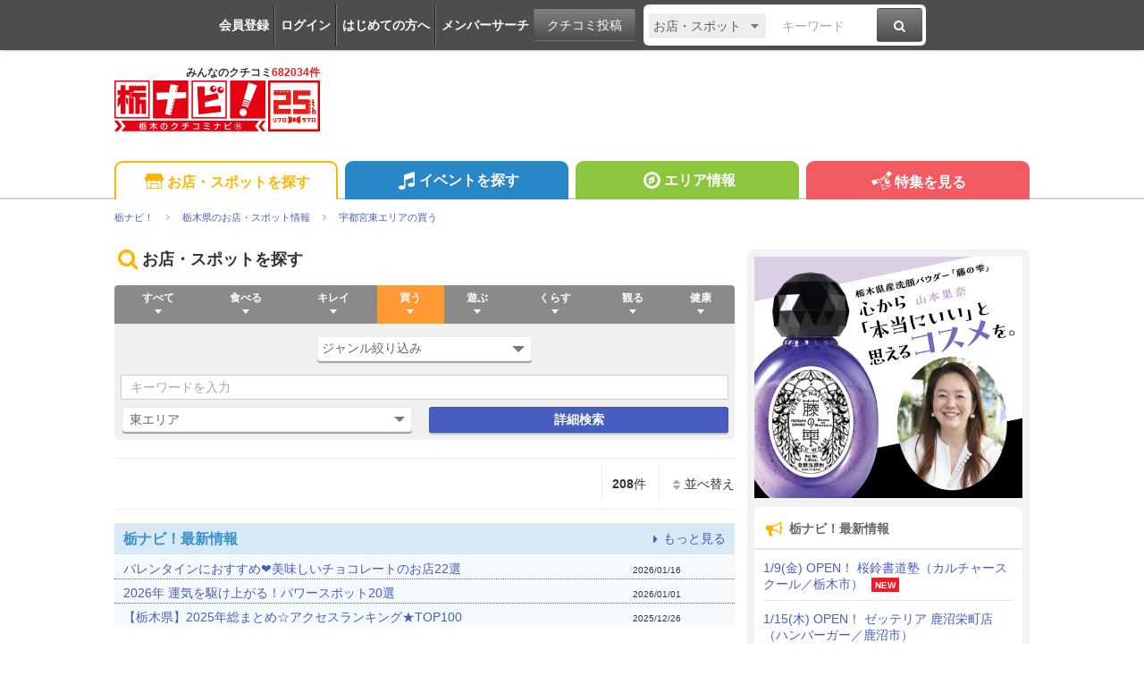

--- FILE ---
content_type: text/html; charset=UTF-8
request_url: https://www.tochinavi.net/search_result/?type=spot&F1=2&C1=4
body_size: 553880
content:
<!DOCTYPE html>
<html lang="ja">
<!-- Head -->
<head>
    <meta charset="UTF-8">
    <meta name="viewport" content="width=device-width,initial-scale=1.0,viewport-fit=cover">
    <meta http-equiv="X-UA-Compatible" content="IE=edge">
    <link rel="shortcut icon" href="/favicon.ico">

    <link rel="stylesheet" href="/common/css/reset.css?20160412">
    <link rel="stylesheet" href="/common/css/webfonts.css?20200115">
    <link rel="stylesheet" href="/common/css/base.css">
    <link rel="stylesheet" href="/common/css/layout.css?20241028">
    <link rel="stylesheet" href="/common/css/mypage_header.css?20201221">
    <script src="/common/js/modernizr.js"></script>
    <script src="/common/js/jquery-1.11.1.js"></script>
    <script src="/common/js/global.js?20190918"></script>

    <link  href="/common/lib/fancybox/jquery.fancybox.css" rel="stylesheet">
    <script src="/common/lib/fancybox/jquery.fancybox.js"></script>
    <script>
        $(function(){
            if ($('a[class^=splash]').length) {
            $('a[class^=splash]').fancybox({
                type: 'image',
                autoSize: true,
                fitToView: true,
                helpers: {
                    overlay: {
                        locked: false
                    },
                    title: {
                        type: 'inside',
                        position: 'bottom'
                    }
                }
            });
            }
        });
    </script>

    <link  href="/common/lib/bxslider/jquery.bxslider.css" rel="stylesheet">
    <script src="/common/lib/bxslider/jquery.bxslider.min.js"></script>

    <script async src="https://pagead2.googlesyndication.com/pagead/js/adsbygoogle.js?client=ca-pub-8212164205590643" crossorigin="anonymous"></script>

<script>
  window.dataLayer = window.dataLayer || [];
  dataLayer.push({"is_login": "0"})
</script>
<!-- Google Tag Manager -->
<script>(function(w,d,s,l,i){w[l]=w[l]||[];w[l].push({'gtm.start':
new Date().getTime(),event:'gtm.js'});var f=d.getElementsByTagName(s)[0],
j=d.createElement(s),dl=l!='dataLayer'?'&l='+l:'';j.async=true;j.src=
'https://www.googletagmanager.com/gtm.js?id='+i+dl;f.parentNode.insertBefore(j,f);
})(window,document,'script','dataLayer','GTM-PQRRZCD');</script>
<!-- End Google Tag Manager -->
<!-- Facebook Pixel Code -->
<script>
!function(f,b,e,v,n,t,s){if(f.fbq)return;n=f.fbq=function(){n.callMethod?
n.callMethod.apply(n,arguments):n.queue.push(arguments)};if(!f._fbq)f._fbq=n;
n.push=n;n.loaded=!0;n.version='2.0';n.queue=[];t=b.createElement(e);t.async=!0;
t.src=v;s=b.getElementsByTagName(e)[0];s.parentNode.insertBefore(t,s)}(window,
document,'script','https://connect.facebook.net/en_US/fbevents.js');
fbq('init', '1834927250058165'); // Insert your pixel ID here.
fbq('track', 'PageView');
</script>
<noscript><img height="1" width="1" style="display:none"
src="https://www.facebook.com/tr?id=1834927250058165&ev=PageView&noscript=1"
/></noscript>
<!-- End Facebook Pixel Code -->
<!-- Salesiq -->
<script type="text/javascript">
var $zoho=$zoho || {};$zoho.salesiq = $zoho.salesiq || 
{widgetcode:"026905d72e59098d2d46891dd4587612af114f538f458664694e69a06feead13", values:{},ready:function(){}};
var d=document;s=d.createElement("script");s.type="text/javascript";s.id="zsiqscript";s.defer=true;
s.src="https://salesiq.skydesk.jp/widget";t=d.getElementsByTagName("script")[0];t.parentNode.insertBefore(s,t);d.write("<div id='zsiqwidget'></div>");
</script>
<!-- End Salesiq -->



    <title>買う | 宇都宮東エリア | 栃木県のお店・スポット情報 | 栃ナビ！</title>
    <meta name="robots" content="index,follow">
    <meta name="format-detection" content="telephone=no">
    <meta name="description" content="栃木県のお店の情報なら「栃ナビ！」にお任せください！レストラン、カフェ、観光スポットなど、様々なジャンルの情報を網羅。口コミや写真も豊富なので、あなたにぴったりのお店やスポットを見つけられます。">
    <meta name="keywords" content="買う,宇都宮東エリア,栃木,クチコミ,栃ナビ！">
    <meta name="viewport" content="width=device-width,initial-scale=1.0,minimum-scale=1.0,maximum-scale=1.0,user-scalable=no">

    <meta property="fb:admins" content="XXXXXXXXXXXXXXXXX">
    <meta property="og:site_name" content="栃ナビ！">
    <meta property="og:type" content="article">
    <meta property="og:image" content="XXXXXXXXXXXXXXXXX">
    <meta property="og:title" content="買う | 宇都宮東エリア | 栃木県のお店・スポット情報 | 栃ナビ！">
    <meta property="og:description" content="栃木県のお店の情報なら「栃ナビ！」にお任せください！レストラン、カフェ、観光スポットなど、様々なジャンルの情報を網羅。口コミや写真も豊富なので、あなたにぴったりのお店やスポットを見つけられます。">
    <meta property="og:url" content="https://www.tochinavi.net/search_result/?type=spot&amp;C1=4&amp;F1=2">
    <link rel="canonical" href="https://www.tochinavi.net/search_result/?type=spot&amp;C1=4&amp;F1=2">

    <link rel="stylesheet" href="/common/css/search.css?20240719">
    <link rel="stylesheet" href="/common/css/good.css">

    <script type="text/javascript" src="/common/js/search.js?20230922"></script>
    <script type="text/javascript" src="/common/js/mypage.js"></script>
</head>
<!-- //Head -->

<!-- Body -->
<body class="search search-spot">
<!-- Google Tag Manager (noscript) -->
<noscript><iframe src="https://www.googletagmanager.com/ns.html?id=GTM-PQRRZCD"
height="0" width="0" style="display:none;visibility:hidden"></iframe></noscript>
<!-- End Google Tag Manager (noscript) -->

<div id="fb-root"></div>
<script>(function(d, s, id) {
  var js, fjs = d.getElementsByTagName(s)[0];
  if (d.getElementById(id)) return;
  js = d.createElement(s); js.id = id;
  js.src = "//connect.facebook.net/ja_JP/all.js#xfbml=1";
  fjs.parentNode.insertBefore(js, fjs);
}(document, 'script', 'facebook-jssdk'));</script>


<div id="loader-bg">
  <div id="loader">
    <img src="/common/images/load.gif" width="80" height="80" alt="Now Loading..." />
    <p>Now Loading...</p>
  </div>
</div>

<div class="super-wrapper" id="wrap">

    <!-- Mypage Header -->



    <!-- //Mypage Header -->

    <!-- Header -->
<article class="mypage-header login">
    <ul class="login">
        <li><a href="/config/member/register/">会員登録</a></li>
        <li><a href="/login/?rdr=/search_result/?type=spot&amp;F1=2&amp;C1=4">ログイン</a></li>
        <li><a href="/help/">はじめての方へ</a></li>
        <li><a href="/corner/member/list/">メンバーサーチ</a></li>
    </ul>
    <div class="post">
        <a href="/spot/spot_form/" class="btn-black">クチコミ投稿</a>
    </div>
    <div class="search">
      <form method="get" action="/search_result/#search-box" name="f_97">
        <div class="inputs">
          <div>
            <select name="type" onChange="headerTypeChange(this.value,'2')">
              <option value="feature">特集</option>
              <option value="spot" selected>お店・スポット</option>
              <option value="newopen">NewOpenのお店</option>
              <option value="event">イベント</option>
              <option value="kuchikomi">クチコミ</option>
            </select>
          </div>
          <div class="txt"><input type="text" name="word" value="" placeholder="キーワード"></div>
          <div><a href="javascript:document.f_97.submit();" class="btn-black"><i class="ic ic-fa-search"><span>検索する</span></i></a></div>
        </div>
      </form>
    </div>
</article>



    <header class="global-header clearfix" id="GLOBAL-HEADER">
        <h1><a href="/"><img src="/common/images/logo25.png" width="230" height="80" alt="栃木をもっと好きになるサイト。栃ナビ！"><span>みんなのクチコミ<strong>682034件</strong></span></a></h1>
<style type="text/css">
@media screen and (max-width: 979px){
    .header-rightaside{
        display:none !important;
    }
}
.header-rightaside{
    width: 728px; height: 90px !important;float: right;display: block;
}
</style>
<script type="text/javascript">
function headerTypeChange(x,y) {
    if (y == 2) {
        var form = document.f_97;
    } else if (y == 1) {
        var form = document.f_98;
    } else {
        var form = document.f_99;
    }
    if (x == 'newopen') {
        form.action = '/spot/newopen/';
    } else {
        form.action = '/search_result/#search-box';
    }
}
</script>
        <aside class="header-rightaside">
        <div class="header-ad">

        </div>
        </aside>
        <div class="login">
            <ul class="clearfix">
                <li><a href="/spot/spot_form/" class="btn-black"><i class="ic ic-fa-commenting-o"></i>クチコミ投稿</a></li>
            </ul>
        </div>
        <div class="menu">
            <ul class="clearfix">
                <li><a href="/search_result/?type=kuchikomi"><i class="ic ic-fa-caret-right ic-fw"></i>最新クチコミ</a></li>
            </ul>
            <div class="search clearfix">
                <form method="get" action="/search_result/#search-box" name="f_99">
                    <div class="inputs">
                        <div>
                            <select name="type" onChange="headerTypeChange(this.value,'')">
                                <option value="feature">特集</option>
                                <option value="spot" selected>お店・スポット</option>
                                <option value="newopen">NewOpenのお店</option>
                                <option value="event">イベント</option>
                                <option value="kuchikomi">クチコミ</option>
                            </select>
                        </div>
                        <div class="txt"><input type="text" name="word" value="" placeholder="キーワードを入力"></div>
                        <div><a href="javascript:document.f_99.submit();" class="btn-black"><i class="ic ic-fa-search ic-2x"><span>検索する</span></i></a></div>
                    </div>
                </form>
            </div>

        </div>
        <a href="javascript:void(0);" class="sp-menu" id="SP-TOGGLE-MENU-BTN">
            <i class="ic ic-fa-bars" style="position: relative;"><span>MENU OPEN</span></i>
            <i class="ic ic-fa-times"><span>MENU CLOSE</span></i>
        </a>
        <label class="sp-search open-modal" onclick="modalOn()" id="sp-search-id" for="modal-trigger-right"><i class="ic ic-fa-search"><span>検索</span></i></label>
    </header>


    <!-- //Header -->

    <!-- Global Navi -->
<nav class="global-nav" id="GLOBAL-NAV">
    <div class="inner">
        <ul>
            <li class="gn-shop"><a href="/search_result/?type=spot" class="text-overflow"><i class="ic ic-tn-spot ic-lg ic-fw"></i>お店・スポットを探す</a></li>
            <li class="gn-event"><a href="/search_result/?type=event" class="text-overflow"><i class="ic ic-fa-music ic-lg ic-fw"></i>イベントを探す</a></li>
            <li class="gn-area"><a href="/area/list/" class="text-overflow"><i class="ic ic-fa-compass ic-lg ic-fw"></i>エリア情報</a></li>
            <li class="gn-feat"><a href="/feature/" class="text-overflow"><i class="ic ic-tn-toto ic-lg ic-fw"></i>特集を見る</a></li>
        </ul>
    </div>
</nav>



    <!-- //Global Navi -->

<div class="imakoko-pc-display">
    <!-- imakoko -->
        <nav class="global-topic-path">
            <!-- イマココ -->
            <ol class="clearfix" itemscope itemtype="http://schema.org/BreadcrumbList">
                <li itemprop="itemListElement" itemscope itemtype="http://schema.org/ListItem">
                    <a href="https://www.tochinavi.net/" itemprop="item"><span itemprop="name">栃ナビ！</span></a>
                    <meta itemprop="position" content="1">
                </li>
                <li itemprop="itemListElement" itemscope itemtype="http://schema.org/ListItem">
                    <a href="https://www.tochinavi.net/search_result/?type=spot" itemprop="item"><span itemprop="name">栃木県のお店・スポット情報</span></a>
                    <meta itemprop="position" content="2">
                </li>
                <li itemprop="itemListElement" itemscope itemtype="http://schema.org/ListItem">
                    <a href="https://www.tochinavi.net/search_result/?type=spot&amp;C1=4&amp;F1=2" itemprop="item"><span itemprop="name">宇都宮東エリアの買う</span></a>
                    <meta itemprop="position" content="3">
                </li>
            </ol>
        </nav>

    <!-- //imakoko -->
</div>

    <!-- Main Contents -->
    <div class="global-container clearfix">
        <div class="global-main">


        <article class="content">
<!-- ★ -->


                <!-- Search Condition Box -->
            <h1 class="h-ttl"><i class="ic ic-fa-search ic-lg ic-fw"></i>お店・スポットを探す</h1>



        <article class="search-box" id="search-box">
            <form method="get" action="" name="view_search_form" id="view_search_form" onSubmit="submitViewFormEnter();return false;">
            <input type="hidden" name="type" value="spot" />
            <input type="hidden" name="page" value="1">
            <input type="hidden" name="sort" id="view_sort" value="0" />
            <div class="search-cont clearfix spot" id="MODE-BASIC">

                <div class="inputs">
                    <nav class="nav-horizontal">
                    <div class="mask">
                    <input type="hidden" name="view_C1" id="view_C1" value="4" />
                    <ul class="list" id="list_C1">
                        <li data-id="" id="all" ><span class="triangle"></span><input type="button" value="すべて"><li>
                        <li data-id="1"><span class="triangle"></span><input type="button" value="食べる"><li>
                        <li data-id="5"><span class="triangle"></span><input type="button" value="キレイ"><li>
                        <li data-id="4" class="active"><span class="triangle"></span><input type="button" value="買う"><li>
                        <li data-id="2"><span class="triangle"></span><input type="button" value="遊ぶ"><li>
                        <li data-id="6"><span class="triangle"></span><input type="button" value="くらす"><li>
                        <li data-id="3"><span class="triangle"></span><input type="button" value="観る"><li>
                        <li data-id="7"><span class="triangle"></span><input type="button" value="健康"><li>
                    </ul>
                    </div>
                    </nav>
                    <select name="view_C2" id="view_C2">
                        <option value="">ジャンル絞り込み</option>
                        <option value="32">食品・スイーツ・お酒</option>
                        <option value="33">ファッション</option>
                        <option value="34">デパート・スーパー</option>
                        <option value="35">ギフト</option>
                        <option value="36">雑貨・インテリア・家具</option>
                        <option value="37">本・CD・楽器</option>
                        <option value="38">家電・パソコン・携帯</option>
                        <option value="39">花・ガーデニング</option>
                        <option value="40">スポーツ・アウトドア</option>
                        <option value="41">チケット</option>
                        <option value="42">車・バイク・自転車</option>
                        <option value="43">生活・文具・おもちゃ</option>
                        <option value="509">買取</option>
                        <option value="638">オンラインショップ</option>
                    </select>
                    <select name="view_C3" id="view_C3" class="hide">
                        <option value="">さらに細かく絞り込む</option>
                    </select>
                </div>
                <div id="sb-terms">
                    <div id="details">
                        <input type="search" name="view_word" id="view_word" value="" placeholder="キーワードを入力">
                        <span id="hidden_word" style="display:none"></span>
                    </div>
                </div>
                <div id="sb-terms">
                    <select name="view_area" id="view_area">
                        <option value="">エリアを選択</option>
                        <option value="A2_1">●宇都宮エリア</option>
                        <option value="F1_1">　中央エリア</option>
                        <option value="F2_3">　　駅西エリア</option>
                        <option value="F2_4">　　駅東エリア</option>
                        <option value="F1_2" selected>　東エリア</option>
                        <option value="F1_3">　西エリア</option>
                        <option value="F1_4">　南エリア</option>
                        <option value="F1_5">　北エリア</option>
                        <option value="A2_4">●日光・鹿沼エリア</option>
                        <option value="A3_10">　鹿沼市</option>
                        <option value="A3_11">　日光市</option>
                        <option value="A2_8">●那須・那須塩原エリア</option>
                        <option value="A3_27">　那須町</option>
                        <option value="A3_26">　那須塩原市</option>
                        <option value="A2_7">●大田原・矢板エリア</option>
                        <option value="A3_22">　矢板市</option>
                        <option value="A3_24">　塩谷町</option>
                        <option value="A3_21">　大田原市</option>
                        <option value="A3_23">　那須烏山市</option>
                        <option value="A3_25">　那珂川町</option>
                        <option value="A2_9">●さくら・芳賀エリア</option>
                        <option value="A3_28">　さくら市</option>
                        <option value="A3_31">　高根沢町</option>
                        <option value="A3_30">　芳賀町</option>
                        <option value="A3_29">　市貝町</option>
                        <option value="A2_6">●真岡・益子エリア</option>
                        <option value="A3_19">　益子町</option>
                        <option value="A3_20">　茂木町</option>
                        <option value="A3_17">　真岡市</option>
                        <option value="A2_3">●小山・下野・栃木エリア</option>
                        <option value="A3_6">　栃木市</option>
                        <option value="A3_13">　下野市</option>
                        <option value="A3_15">　壬生町</option>
                        <option value="A3_14">　上三川町</option>
                        <option value="A3_12">　小山市</option>
                        <option value="A3_16">　野木町</option>
                        <option value="A2_2">●足利・佐野エリア</option>
                        <option value="A3_3">　佐野市</option>
                        <option value="A3_2">　足利市</option>
                    </select>
                    <div class="submit">
                        <div id="sb-submit">
                            <p><a href="javascript:void(0);" id="OPEN-SEARCH-DETAIL" class="OPEN-SEARCH-DETAIL01 btn-black">詳細検索</a></p>
                        </div>
                    </div>
                </div>
            </div>
            </form>

            <div class="mode-detail clearfix" id="MODE-DETAIL">
                <h1>詳細検索結果</h1>
                <div class="item-view" id="mode-detail-condition"></div>
                <ul>
                    <li><a href="javascript:void(0);" id="RESET-FORM" class="cmn-btn-sub tiny">詳細検索を解除</a></li>
                    <li><a href="javascript:void(0);" id="ADD-TO-VIEWER" class="cmn-btn-sub tiny">条件を追加</a></li>
                </ul>
            </div>
        </article>
        <!-- //Search Condition Box -->

        <!-- Result List -->
        <article class="search-result" id="search-result">
<header class="search-header clearfix">
    <ul class="right clearfix">
        <li>
            <a href="javascript:void(0);" id="sh-sort" class="func"><i class="ic ic-fa-sort ic-fw"></i>並べ替え</a>
            <ul class="accord">
                <li id="sort_1" class="search_sort"><a href="javascript:sort(1);"><i class="ic ic-fa-caret-right ic-fw"></i>掲載日順</a></li>
                <li id="sort_2" class="search_sort"><a href="javascript:sort(2);"><i class="ic ic-fa-caret-right ic-fw"></i>更新日順</a></li>
                <li id="sort_3" class="search_sort"><a href="javascript:sort(3);"><i class="ic ic-fa-caret-right ic-fw"></i>お気に入り順</a></li>
                <li id="sort_4" class="search_sort"><a href="javascript:sort(4);"><i class="ic ic-fa-caret-right ic-fw"></i>クチコミ順</a></li>
                <li id="sort_5" class="search_sort"><a href="javascript:sort(5);"><i class="ic ic-fa-caret-right ic-fw"></i>クーポン順</a></li>
            </ul>
        </li>
        <li class="number"><em id="result_num">0</em>件</li>
    </ul>
</header>

        <section class="whatsnew">
            <div class="title">
            <h2>栃ナビ！最新情報</h2><p><a href="/corner/new/list/?type=2"><i class="ic ic-fa-caret-right ic-fw"></i>もっと見る</a></p>
            </div>
            <ul>
                <li>
                    <a href="https://www.tochinavi.net/select/?t=chocolate201902">バレンタインにおすすめ❤美味しいチョコレートのお店22選</a>
                    <span class="txt-xxs">2026/01/16</span>
                </li>
                <li>
                    <a href="https://www.tochinavi.net/select/?t=powerspot201901">2026年 運気を駆け上がる！パワースポット20選</a>
                    <span class="txt-xxs">2026/01/01</span>
                </li>
                <li>
                    <a href="https://www.tochinavi.net/select/?t=ranking2025">【栃木県】2025年総まとめ☆アクセスランキング★TOP100</a>
                    <span class="txt-xxs">2025/12/26</span>
                </li>
            </ul>

        </section>



<div class="search-list-wrap">
    <div class="search-list clearfix"></div>
</div>


                <!-- Ad -->

<aside class="ad skyscraper">
<a href="/adver_click.shtml?aid=3143&a1=&a2=&a3=&a4=&c1=4&c2=&c3=&e1=&e2=&cnr=9&fea=&mem=&page=/search_result/index.shtml&rdr=https://www.tochinavi.net/feature/home.shtml?id=8245" target="_blank"><img src="/ad/img/sky/251226_sky_jinja.jpg" /></a>
</aside>


                <!-- //Ad -->

                <!-- Pager -->
<div class="pager"></div>
                <!-- //Pager -->


        </article>
        <!-- //Result List -->

        <section class="search-detail-box" id="SEARCH-DETAIL-BOX">
            <header>
                <h1>詳細検索</h1>
                <a href="javascript:void(0);" id="CLOSE-SEARCH-DETAIL">閉じる</a>
            </header>

            <form method="get" action="" name="search_form" id="search_form">
            <div class="items" id="SEARCH-DETAIL-ITEMS">
                <input type="hidden" name="type" id="type" value="spot" />
                <input type="hidden" name="page" id="page" value="1">
                <input type="hidden" name="sort" id="sort" value="0" />
                <input type="text" name="dummy" id="dummy" value="" style="display:none;">

<h2>キーワード</h2>
<p><input type="text" name="word" id="word" value="" placeholder="キーワード"></p>

<h2>カテゴリ</h2>
<ul>
    <li>
        <span class="L1">
            <input type="checkbox" name="C1[]" id="C1_1" value="1" data-name="食べる"><label for="C1_1">食べる</label>
            <a class="detail" href="javascript:void(0);"><i class="ic ic-fa-plus-square"></i><i class="ic ic-fa-minus-square"></i></a>
        </span>
        <ul>
            <li>
                <span class="L2">
                    <input type="checkbox" name="C2[]" id="C2_9" value="9" data-name="和食"><label for="C2_9">和食</label>
                    <a class="detail" href="javascript:void(0);"><i class="ic ic-fa-plus-square"></i><i class="ic ic-fa-minus-square"></i></a>
                </span>
                <ul>
                    <li><span class="L3"><input type="checkbox" name="C3[]" id="C3_69" value="69" data-name="割烹・懐石料理"><label for="C3_69">割烹・懐石料理</label></span></li>
                    <li><span class="L3"><input type="checkbox" name="C3[]" id="C3_70" value="70" data-name="うどん・そば"><label for="C3_70">うどん・そば</label></span></li>
                    <li><span class="L3"><input type="checkbox" name="C3[]" id="C3_510" value="510" data-name="うどん"><label for="C3_510">うどん</label></span></li>
                    <li><span class="L3"><input type="checkbox" name="C3[]" id="C3_511" value="511" data-name="蕎麦"><label for="C3_511">蕎麦</label></span></li>
                    <li><span class="L3"><input type="checkbox" name="C3[]" id="C3_71" value="71" data-name="寿司"><label for="C3_71">寿司</label></span></li>
                    <li><span class="L3"><input type="checkbox" name="C3[]" id="C3_72" value="72" data-name="とんかつ"><label for="C3_72">とんかつ</label></span></li>
                    <li><span class="L3"><input type="checkbox" name="C3[]" id="C3_512" value="512" data-name="天ぷら"><label for="C3_512">天ぷら</label></span></li>
                    <li><span class="L3"><input type="checkbox" name="C3[]" id="C3_73" value="73" data-name="うなぎ"><label for="C3_73">うなぎ</label></span></li>
                    <li><span class="L3"><input type="checkbox" name="C3[]" id="C3_513" value="513" data-name="和食"><label for="C3_513">和食</label></span></li>
                    <li><span class="L3"><input type="checkbox" name="C3[]" id="C3_74" value="74" data-name="創作和食"><label for="C3_74">創作和食</label></span></li>
                    <li><span class="L3"><input type="checkbox" name="C3[]" id="C3_514" value="514" data-name="定食"><label for="C3_514">定食</label></span></li>
                    <li><span class="L3"><input type="checkbox" name="C3[]" id="C3_75" value="75" data-name="郷土料理"><label for="C3_75">郷土料理</label></span></li>
                    <li><span class="L3"><input type="checkbox" name="C3[]" id="C3_645" value="645" data-name="鉄板焼き"><label for="C3_645">鉄板焼き</label></span></li>
                    <li><span class="L3"><input type="checkbox" name="C3[]" id="C3_76" value="76" data-name="しゃぶしゃぶ・すき焼き"><label for="C3_76">しゃぶしゃぶ・すき焼き</label></span></li>
                    <li><span class="L3"><input type="checkbox" name="C3[]" id="C3_675" value="675" data-name="牛たん"><label for="C3_675">牛たん</label></span></li>
                    <li><span class="L3"><input type="checkbox" name="C3[]" id="C3_77" value="77" data-name="お好み焼き・もんじゃ焼き"><label for="C3_77">お好み焼き・もんじゃ焼き</label></span></li>
                </ul>
            </li>
            <li>
                <span class="L2">
                    <input type="checkbox" name="C2[]" id="C2_10" value="10" data-name="洋食"><label for="C2_10">洋食</label>
                    <a class="detail" href="javascript:void(0);"><i class="ic ic-fa-plus-square"></i><i class="ic ic-fa-minus-square"></i></a>
                </span>
                <ul>
                    <li><span class="L3"><input type="checkbox" name="C3[]" id="C3_604" value="604" data-name="カレー"><label for="C3_604">カレー</label></span></li>
                    <li><span class="L3"><input type="checkbox" name="C3[]" id="C3_78" value="78" data-name="カレー・ハヤシライス"><label for="C3_78">カレー・ハヤシライス</label></span></li>
                    <li><span class="L3"><input type="checkbox" name="C3[]" id="C3_79" value="79" data-name="ステーキ・ハンバーグ"><label for="C3_79">ステーキ・ハンバーグ</label></span></li>
                    <li><span class="L3"><input type="checkbox" name="C3[]" id="C3_659" value="659" data-name="パスタ"><label for="C3_659">パスタ</label></span></li>
                    <li><span class="L3"><input type="checkbox" name="C3[]" id="C3_80" value="80" data-name="洋食"><label for="C3_80">洋食</label></span></li>
                    <li><span class="L3"><input type="checkbox" name="C3[]" id="C3_515" value="515" data-name="創作料理"><label for="C3_515">創作料理</label></span></li>
                </ul>
            </li>
            <li>
                <span class="L2">
                    <input type="checkbox" name="C2[]" id="C2_11" value="11" data-name="中華"><label for="C2_11">中華</label>
                    <a class="detail" href="javascript:void(0);"><i class="ic ic-fa-plus-square"></i><i class="ic ic-fa-minus-square"></i></a>
                </span>
                <ul>
                    <li><span class="L3"><input type="checkbox" name="C3[]" id="C3_81" value="81" data-name="中華料理"><label for="C3_81">中華料理</label></span></li>
                    <li><span class="L3"><input type="checkbox" name="C3[]" id="C3_82" value="82" data-name="飲茶・点心"><label for="C3_82">飲茶・点心</label></span></li>
                </ul>
            </li>
            <li>
                <span class="L2">
                    <input type="checkbox" name="C2[]" id="C2_12" value="12" data-name="フレンチ・イタリアン"><label for="C2_12">フレンチ・イタリアン</label>
                    <a class="detail" href="javascript:void(0);"><i class="ic ic-fa-plus-square"></i><i class="ic ic-fa-minus-square"></i></a>
                </span>
                <ul>
                    <li><span class="L3"><input type="checkbox" name="C3[]" id="C3_83" value="83" data-name="フレンチ"><label for="C3_83">フレンチ</label></span></li>
                    <li><span class="L3"><input type="checkbox" name="C3[]" id="C3_84" value="84" data-name="イタリアン"><label for="C3_84">イタリアン</label></span></li>
                </ul>
            </li>
            <li>
                <span class="L2">
                    <input type="checkbox" name="C2[]" id="C2_13" value="13" data-name="ラーメン・餃子"><label for="C2_13">ラーメン・餃子</label>
                    <a class="detail" href="javascript:void(0);"><i class="ic ic-fa-plus-square"></i><i class="ic ic-fa-minus-square"></i></a>
                </span>
                <ul>
                    <li><span class="L3"><input type="checkbox" name="C3[]" id="C3_85" value="85" data-name="ラーメン"><label for="C3_85">ラーメン</label></span></li>
                    <li><span class="L3"><input type="checkbox" name="C3[]" id="C3_86" value="86" data-name="餃子"><label for="C3_86">餃子</label></span></li>
                </ul>
            </li>
            <li>
                <span class="L2">
                    <input type="checkbox" name="C2[]" id="C2_15" value="15" data-name="焼肉・韓国料理"><label for="C2_15">焼肉・韓国料理</label>
                    <a class="detail" href="javascript:void(0);"><i class="ic ic-fa-plus-square"></i><i class="ic ic-fa-minus-square"></i></a>
                </span>
                <ul>
                    <li><span class="L3"><input type="checkbox" name="C3[]" id="C3_91" value="91" data-name="焼肉"><label for="C3_91">焼肉</label></span></li>
                    <li><span class="L3"><input type="checkbox" name="C3[]" id="C3_92" value="92" data-name="韓国料理"><label for="C3_92">韓国料理</label></span></li>
                </ul>
            </li>
            <li>
                <span class="L2">
                    <input type="checkbox" name="C2[]" id="C2_14" value="14" data-name="その他各国料理"><label for="C2_14">その他各国料理</label>
                    <a class="detail" href="javascript:void(0);"><i class="ic ic-fa-plus-square"></i><i class="ic ic-fa-minus-square"></i></a>
                </span>
                <ul>
                    <li><span class="L3"><input type="checkbox" name="C3[]" id="C3_88" value="88" data-name="インド料理"><label for="C3_88">インド料理</label></span></li>
                    <li><span class="L3"><input type="checkbox" name="C3[]" id="C3_674" value="674" data-name="アジア料理"><label for="C3_674">アジア料理</label></span></li>
                    <li><span class="L3"><input type="checkbox" name="C3[]" id="C3_87" value="87" data-name="タイ・ベトナム料理"><label for="C3_87">タイ・ベトナム料理</label></span></li>
                    <li><span class="L3"><input type="checkbox" name="C3[]" id="C3_673" value="673" data-name="スリランカ料理"><label for="C3_673">スリランカ料理</label></span></li>
                    <li><span class="L3"><input type="checkbox" name="C3[]" id="C3_516" value="516" data-name="スペイン料理"><label for="C3_516">スペイン料理</label></span></li>
                    <li><span class="L3"><input type="checkbox" name="C3[]" id="C3_517" value="517" data-name="ドイツ料理"><label for="C3_517">ドイツ料理</label></span></li>
                    <li><span class="L3"><input type="checkbox" name="C3[]" id="C3_89" value="89" data-name="各国料理"><label for="C3_89">各国料理</label></span></li>
                    <li><span class="L3"><input type="checkbox" name="C3[]" id="C3_90" value="90" data-name="無国籍料理"><label for="C3_90">無国籍料理</label></span></li>
                </ul>
            </li>
            <li>
                <span class="L2">
                    <input type="checkbox" name="C2[]" id="C2_16" value="16" data-name="カフェ・スイーツ・パン"><label for="C2_16">カフェ・スイーツ・パン</label>
                    <a class="detail" href="javascript:void(0);"><i class="ic ic-fa-plus-square"></i><i class="ic ic-fa-minus-square"></i></a>
                </span>
                <ul>
                    <li><span class="L3"><input type="checkbox" name="C3[]" id="C3_93" value="93" data-name="カフェ・喫茶店"><label for="C3_93">カフェ・喫茶店</label></span></li>
                    <li><span class="L3"><input type="checkbox" name="C3[]" id="C3_94" value="94" data-name="甘味処"><label for="C3_94">甘味処</label></span></li>
                    <li><span class="L3"><input type="checkbox" name="C3[]" id="C3_95" value="95" data-name="洋菓子"><label for="C3_95">洋菓子</label></span></li>
                    <li><span class="L3"><input type="checkbox" name="C3[]" id="C3_96" value="96" data-name="和菓子"><label for="C3_96">和菓子</label></span></li>
                    <li><span class="L3"><input type="checkbox" name="C3[]" id="C3_97" value="97" data-name="パン"><label for="C3_97">パン</label></span></li>
                    <li><span class="L3"><input type="checkbox" name="C3[]" id="C3_666" value="666" data-name="クレープ"><label for="C3_666">クレープ</label></span></li>
                    <li><span class="L3"><input type="checkbox" name="C3[]" id="C3_98" value="98" data-name="ジェラート・アイス"><label for="C3_98">ジェラート・アイス</label></span></li>
                    <li><span class="L3"><input type="checkbox" name="C3[]" id="C3_688" value="688" data-name="かき氷"><label for="C3_688">かき氷</label></span></li>
                    <li><span class="L3"><input type="checkbox" name="C3[]" id="C3_518" value="518" data-name="ドッグカフェ"><label for="C3_518">ドッグカフェ</label></span></li>
                    <li><span class="L3"><input type="checkbox" name="C3[]" id="C3_519" value="519" data-name="ネコカフェ"><label for="C3_519">ネコカフェ</label></span></li>
                    <li><span class="L3"><input type="checkbox" name="C3[]" id="C3_640" value="640" data-name="動物カフェ"><label for="C3_640">動物カフェ</label></span></li>
                </ul>
            </li>
            <li>
                <span class="L2">
                    <input type="checkbox" name="C2[]" id="C2_17" value="17" data-name="レストラン・食堂"><label for="C2_17">レストラン・食堂</label>
                    <a class="detail" href="javascript:void(0);"><i class="ic ic-fa-plus-square"></i><i class="ic ic-fa-minus-square"></i></a>
                </span>
                <ul>
                    <li><span class="L3"><input type="checkbox" name="C3[]" id="C3_99" value="99" data-name="レストラン"><label for="C3_99">レストラン</label></span></li>
                    <li><span class="L3"><input type="checkbox" name="C3[]" id="C3_102" value="102" data-name="ファミリーレストラン"><label for="C3_102">ファミリーレストラン</label></span></li>
                    <li><span class="L3"><input type="checkbox" name="C3[]" id="C3_100" value="100" data-name="食堂"><label for="C3_100">食堂</label></span></li>
                    <li><span class="L3"><input type="checkbox" name="C3[]" id="C3_101" value="101" data-name="バイキング"><label for="C3_101">バイキング</label></span></li>
                    <li><span class="L3"><input type="checkbox" name="C3[]" id="C3_647" value="647" data-name="食べ放題"><label for="C3_647">食べ放題</label></span></li>
                    <li><span class="L3"><input type="checkbox" name="C3[]" id="C3_648" value="648" data-name="バーベキュー"><label for="C3_648">バーベキュー</label></span></li>
                </ul>
            </li>
            <li>
                <span class="L2">
                    <input type="checkbox" name="C2[]" id="C2_18" value="18" data-name="居酒屋・バー"><label for="C2_18">居酒屋・バー</label>
                    <a class="detail" href="javascript:void(0);"><i class="ic ic-fa-plus-square"></i><i class="ic ic-fa-minus-square"></i></a>
                </span>
                <ul>
                    <li><span class="L3"><input type="checkbox" name="C3[]" id="C3_103" value="103" data-name="焼き鳥・串焼き"><label for="C3_103">焼き鳥・串焼き</label></span></li>
                    <li><span class="L3"><input type="checkbox" name="C3[]" id="C3_687" value="687" data-name="居酒屋"><label for="C3_687">居酒屋</label></span></li>
                    <li><span class="L3"><input type="checkbox" name="C3[]" id="C3_104" value="104" data-name="和風居酒屋"><label for="C3_104">和風居酒屋</label></span></li>
                    <li><span class="L3"><input type="checkbox" name="C3[]" id="C3_520" value="520" data-name="洋風居酒屋"><label for="C3_520">洋風居酒屋</label></span></li>
                    <li><span class="L3"><input type="checkbox" name="C3[]" id="C3_105" value="105" data-name="創作居酒屋"><label for="C3_105">創作居酒屋</label></span></li>
                    <li><span class="L3"><input type="checkbox" name="C3[]" id="C3_521" value="521" data-name="カラオケ居酒屋・バー"><label for="C3_521">カラオケ居酒屋・バー</label></span></li>
                    <li><span class="L3"><input type="checkbox" name="C3[]" id="C3_522" value="522" data-name="スポーツ居酒屋・バー"><label for="C3_522">スポーツ居酒屋・バー</label></span></li>
                    <li><span class="L3"><input type="checkbox" name="C3[]" id="C3_106" value="106" data-name="ダイニングバー"><label for="C3_106">ダイニングバー</label></span></li>
                    <li><span class="L3"><input type="checkbox" name="C3[]" id="C3_107" value="107" data-name="バー"><label for="C3_107">バー</label></span></li>
                    <li><span class="L3"><input type="checkbox" name="C3[]" id="C3_523" value="523" data-name="クラブ"><label for="C3_523">クラブ</label></span></li>
                </ul>
            </li>
            <li>
                <span class="L2">
                    <input type="checkbox" name="C2[]" id="C2_19" value="19" data-name="軽食・ファーストフード"><label for="C2_19">軽食・ファーストフード</label>
                    <a class="detail" href="javascript:void(0);"><i class="ic ic-fa-plus-square"></i><i class="ic ic-fa-minus-square"></i></a>
                </span>
                <ul>
                    <li><span class="L3"><input type="checkbox" name="C3[]" id="C3_649" value="649" data-name="ピザ"><label for="C3_649">ピザ</label></span></li>
                    <li><span class="L3"><input type="checkbox" name="C3[]" id="C3_110" value="110" data-name="ファーストフード"><label for="C3_110">ファーストフード</label></span></li>
                    <li><span class="L3"><input type="checkbox" name="C3[]" id="C3_693" value="693" data-name="ハンバーガー"><label for="C3_693">ハンバーガー</label></span></li>
                    <li><span class="L3"><input type="checkbox" name="C3[]" id="C3_486" value="486" data-name="やきそば"><label for="C3_486">やきそば</label></span></li>
                    <li><span class="L3"><input type="checkbox" name="C3[]" id="C3_487" value="487" data-name="たこ焼き"><label for="C3_487">たこ焼き</label></span></li>
                    <li><span class="L3"><input type="checkbox" name="C3[]" id="C3_488" value="488" data-name="いもフライ"><label for="C3_488">いもフライ</label></span></li>
                    <li><span class="L3"><input type="checkbox" name="C3[]" id="C3_683" value="683" data-name="焼き芋"><label for="C3_683">焼き芋</label></span></li>
                    <li><span class="L3"><input type="checkbox" name="C3[]" id="C3_489" value="489" data-name="たい焼き・大判焼き"><label for="C3_489">たい焼き・大判焼き</label></span></li>
                    <li><span class="L3"><input type="checkbox" name="C3[]" id="C3_597" value="597" data-name="からあげ"><label for="C3_597">からあげ</label></span></li>
                    <li><span class="L3"><input type="checkbox" name="C3[]" id="C3_654" value="654" data-name="やきとり"><label for="C3_654">やきとり</label></span></li>
                </ul>
            </li>
            <li>
                <span class="L2">
                    <input type="checkbox" name="C2[]" id="C2_641" value="641" data-name="テイクアウト・デリバリー"><label for="C2_641">テイクアウト・デリバリー</label>
                    <a class="detail" href="javascript:void(0);"><i class="ic ic-fa-plus-square"></i><i class="ic ic-fa-minus-square"></i></a>
                </span>
                <ul>
                    <li><span class="L3"><input type="checkbox" name="C3[]" id="C3_109" value="109" data-name="テイクアウト"><label for="C3_109">テイクアウト</label></span></li>
                    <li><span class="L3"><input type="checkbox" name="C3[]" id="C3_108" value="108" data-name="デリバリー"><label for="C3_108">デリバリー</label></span></li>
                </ul>
            </li>
            <li>
                <span class="L2">
                    <input type="checkbox" name="C2[]" id="C2_707" value="707" data-name="キッチンカー・移動販売"><label for="C2_707">キッチンカー・移動販売</label>
                    <a class="detail" href="javascript:void(0);"><i class="ic ic-fa-plus-square"></i><i class="ic ic-fa-minus-square"></i></a>
                </span>
                <ul>
                    <li><span class="L3"><input type="checkbox" name="C3[]" id="C3_708" value="708" data-name="珈琲・ドリンク"><label for="C3_708">珈琲・ドリンク</label></span></li>
                    <li><span class="L3"><input type="checkbox" name="C3[]" id="C3_709" value="709" data-name="フード"><label for="C3_709">フード</label></span></li>
                    <li><span class="L3"><input type="checkbox" name="C3[]" id="C3_710" value="710" data-name="スイーツ"><label for="C3_710">スイーツ</label></span></li>
                </ul>
            </li>
        </ul>
    </li>
    <li>
        <span class="L1">
            <input type="checkbox" name="C1[]" id="C1_5" value="5" data-name="キレイ"><label for="C1_5">キレイ</label>
            <a class="detail" href="javascript:void(0);"><i class="ic ic-fa-plus-square"></i><i class="ic ic-fa-minus-square"></i></a>
        </span>
        <ul>
            <li>
                <span class="L2">
                    <input type="checkbox" name="C2[]" id="C2_44" value="44" data-name="美容室・理容室"><label for="C2_44">美容室・理容室</label>
                    <a class="detail" href="javascript:void(0);"><i class="ic ic-fa-plus-square"></i><i class="ic ic-fa-minus-square"></i></a>
                </span>
                <ul>
                    <li><span class="L3"><input type="checkbox" name="C3[]" id="C3_254" value="254" data-name="美容室"><label for="C3_254">美容室</label></span></li>
                    <li><span class="L3"><input type="checkbox" name="C3[]" id="C3_255" value="255" data-name="理容室"><label for="C3_255">理容室</label></span></li>
                    <li><span class="L3"><input type="checkbox" name="C3[]" id="C3_545" value="545" data-name="カット専門"><label for="C3_545">カット専門</label></span></li>
                    <li><span class="L3"><input type="checkbox" name="C3[]" id="C3_606" value="606" data-name="カラー専門"><label for="C3_606">カラー専門</label></span></li>
                    <li><span class="L3"><input type="checkbox" name="C3[]" id="C3_547" value="547" data-name="縮毛矯正・ストレート"><label for="C3_547">縮毛矯正・ストレート</label></span></li>
                    <li><span class="L3"><input type="checkbox" name="C3[]" id="C3_546" value="546" data-name="レディースシェービング"><label for="C3_546">レディースシェービング</label></span></li>
                    <li><span class="L3"><input type="checkbox" name="C3[]" id="C3_548" value="548" data-name="エクステ・ウィッグ"><label for="C3_548">エクステ・ウィッグ</label></span></li>
                    <li><span class="L3"><input type="checkbox" name="C3[]" id="C3_549" value="549" data-name="プライベートサロン"><label for="C3_549">プライベートサロン</label></span></li>
                    <li><span class="L3"><input type="checkbox" name="C3[]" id="C3_550" value="550" data-name="託児所付きサロン"><label for="C3_550">託児所付きサロン</label></span></li>
                    <li><span class="L3"><input type="checkbox" name="C3[]" id="C3_551" value="551" data-name="着付け"><label for="C3_551">着付け</label></span></li>
                    <li><span class="L3"><input type="checkbox" name="C3[]" id="C3_552" value="552" data-name="ヘアセット"><label for="C3_552">ヘアセット</label></span></li>
                    <li><span class="L3"><input type="checkbox" name="C3[]" id="C3_553" value="553" data-name="メイクアップ"><label for="C3_553">メイクアップ</label></span></li>
                </ul>
            </li>
            <li>
                <span class="L2">
                    <input type="checkbox" name="C2[]" id="C2_45" value="45" data-name="エステ・ネイル・リラク"><label for="C2_45">エステ・ネイル・リラク</label>
                    <a class="detail" href="javascript:void(0);"><i class="ic ic-fa-plus-square"></i><i class="ic ic-fa-minus-square"></i></a>
                </span>
                <ul>
                    <li><span class="L3"><input type="checkbox" name="C3[]" id="C3_256" value="256" data-name="脱毛"><label for="C3_256">脱毛</label></span></li>
                    <li><span class="L3"><input type="checkbox" name="C3[]" id="C3_257" value="257" data-name="痩身・ダイエット"><label for="C3_257">痩身・ダイエット</label></span></li>
                    <li><span class="L3"><input type="checkbox" name="C3[]" id="C3_258" value="258" data-name="セルライトケア"><label for="C3_258">セルライトケア</label></span></li>
                    <li><span class="L3"><input type="checkbox" name="C3[]" id="C3_259" value="259" data-name="フェイシャル・美顔"><label for="C3_259">フェイシャル・美顔</label></span></li>
                    <li><span class="L3"><input type="checkbox" name="C3[]" id="C3_260" value="260" data-name="豊胸・バストケア"><label for="C3_260">豊胸・バストケア</label></span></li>
                    <li><span class="L3"><input type="checkbox" name="C3[]" id="C3_261" value="261" data-name="デトックス・体内代謝"><label for="C3_261">デトックス・体内代謝</label></span></li>
                    <li><span class="L3"><input type="checkbox" name="C3[]" id="C3_262" value="262" data-name="アンチエイジング"><label for="C3_262">アンチエイジング</label></span></li>
                    <li><span class="L3"><input type="checkbox" name="C3[]" id="C3_263" value="263" data-name="美白・美肌"><label for="C3_263">美白・美肌</label></span></li>
                    <li><span class="L3"><input type="checkbox" name="C3[]" id="C3_264" value="264" data-name="まつげ"><label for="C3_264">まつげ</label></span></li>
                    <li><span class="L3"><input type="checkbox" name="C3[]" id="C3_265" value="265" data-name="ネイルサロン"><label for="C3_265">ネイルサロン</label></span></li>
                    <li><span class="L3"><input type="checkbox" name="C3[]" id="C3_266" value="266" data-name="リラクゼーション"><label for="C3_266">リラクゼーション</label></span></li>
                    <li><span class="L3"><input type="checkbox" name="C3[]" id="C3_267" value="267" data-name="アロマテラピー"><label for="C3_267">アロマテラピー</label></span></li>
                    <li><span class="L3"><input type="checkbox" name="C3[]" id="C3_608" value="608" data-name="ヘッドスパ"><label for="C3_608">ヘッドスパ</label></span></li>
                    <li><span class="L3"><input type="checkbox" name="C3[]" id="C3_268" value="268" data-name="ヘアケア"><label for="C3_268">ヘアケア</label></span></li>
                    <li><span class="L3"><input type="checkbox" name="C3[]" id="C3_686" value="686" data-name="フットケア"><label for="C3_686">フットケア</label></span></li>
                    <li><span class="L3"><input type="checkbox" name="C3[]" id="C3_270" value="270" data-name="メンズエステ"><label for="C3_270">メンズエステ</label></span></li>
                    <li><span class="L3"><input type="checkbox" name="C3[]" id="C3_271" value="271" data-name="スパ・岩盤浴"><label for="C3_271">スパ・岩盤浴</label></span></li>
                    <li><span class="L3"><input type="checkbox" name="C3[]" id="C3_272" value="272" data-name="ブライダルエステ"><label for="C3_272">ブライダルエステ</label></span></li>
                    <li><span class="L3"><input type="checkbox" name="C3[]" id="C3_599" value="599" data-name="プライベートサロン"><label for="C3_599">プライベートサロン</label></span></li>
                    <li><span class="L3"><input type="checkbox" name="C3[]" id="C3_607" value="607" data-name="セルフホワイトニング"><label for="C3_607">セルフホワイトニング</label></span></li>
                    <li><span class="L3"><input type="checkbox" name="C3[]" id="C3_682" value="682" data-name="託児所付きサロン"><label for="C3_682">託児所付きサロン</label></span></li>
                </ul>
            </li>
            <li>
                <span class="L2">
                    <input type="checkbox" name="C2[]" id="C2_46" value="46" data-name="マッサージ・整体"><label for="C2_46">マッサージ・整体</label>
                    <a class="detail" href="javascript:void(0);"><i class="ic ic-fa-plus-square"></i><i class="ic ic-fa-minus-square"></i></a>
                </span>
                <ul>
                    <li><span class="L3"><input type="checkbox" name="C3[]" id="C3_273" value="273" data-name="整体"><label for="C3_273">整体</label></span></li>
                    <li><span class="L3"><input type="checkbox" name="C3[]" id="C3_274" value="274" data-name="マッサージ"><label for="C3_274">マッサージ</label></span></li>
                    <li><span class="L3"><input type="checkbox" name="C3[]" id="C3_275" value="275" data-name="カイロプラクティック"><label for="C3_275">カイロプラクティック</label></span></li>
                    <li><span class="L3"><input type="checkbox" name="C3[]" id="C3_276" value="276" data-name="アロマ・オイル"><label for="C3_276">アロマ・オイル</label></span></li>
                    <li><span class="L3"><input type="checkbox" name="C3[]" id="C3_277" value="277" data-name="足つぼ"><label for="C3_277">足つぼ</label></span></li>
                    <li><span class="L3"><input type="checkbox" name="C3[]" id="C3_278" value="278" data-name="骨盤・骨格矯正"><label for="C3_278">骨盤・骨格矯正</label></span></li>
                </ul>
            </li>
            <li>
                <span class="L2">
                    <input type="checkbox" name="C2[]" id="C2_47" value="47" data-name="コスメ・サプリ"><label for="C2_47">コスメ・サプリ</label>
                    <a class="detail" href="javascript:void(0);"><i class="ic ic-fa-plus-square"></i><i class="ic ic-fa-minus-square"></i></a>
                </span>
                <ul>
                    <li><span class="L3"><input type="checkbox" name="C3[]" id="C3_279" value="279" data-name="コスメ・化粧品"><label for="C3_279">コスメ・化粧品</label></span></li>
                    <li><span class="L3"><input type="checkbox" name="C3[]" id="C3_280" value="280" data-name="サプリメント"><label for="C3_280">サプリメント</label></span></li>
                    <li><span class="L3"><input type="checkbox" name="C3[]" id="C3_554" value="554" data-name="香水・コロン・アロマ"><label for="C3_554">香水・コロン・アロマ</label></span></li>
                    <li><span class="L3"><input type="checkbox" name="C3[]" id="C3_555" value="555" data-name="ヘアケア用品"><label for="C3_555">ヘアケア用品</label></span></li>
                </ul>
            </li>
            <li>
                <span class="L2">
                    <input type="checkbox" name="C2[]" id="C2_429" value="429" data-name="ジム・スポーツクラブ"><label for="C2_429">ジム・スポーツクラブ</label>
                    <a class="detail" href="javascript:void(0);"><i class="ic ic-fa-plus-square"></i><i class="ic ic-fa-minus-square"></i></a>
                </span>
                <ul>
                    <li><span class="L3"><input type="checkbox" name="C3[]" id="C3_430" value="430" data-name="スポーツクラブ"><label for="C3_430">スポーツクラブ</label></span></li>
                    <li><span class="L3"><input type="checkbox" name="C3[]" id="C3_431" value="431" data-name="ヨガ・ピラティス"><label for="C3_431">ヨガ・ピラティス</label></span></li>
                    <li><span class="L3"><input type="checkbox" name="C3[]" id="C3_432" value="432" data-name="スタジオ"><label for="C3_432">スタジオ</label></span></li>
                    <li><span class="L3"><input type="checkbox" name="C3[]" id="C3_613" value="613" data-name="加圧トレーニング"><label for="C3_613">加圧トレーニング</label></span></li>
                </ul>
            </li>
        </ul>
    </li>
    <li>
        <span class="L1">
            <input type="checkbox" name="C1[]" id="C1_4" value="4" data-name="買う" checked><label for="C1_4">買う</label>
            <a class="detail" href="javascript:void(0);"><i class="ic ic-fa-plus-square"></i><i class="ic ic-fa-minus-square"></i></a>
        </span>
        <ul>
            <li>
                <span class="L2">
                    <input type="checkbox" name="C2[]" id="C2_32" value="32" data-name="食品・スイーツ・お酒"><label for="C2_32">食品・スイーツ・お酒</label>
                    <a class="detail" href="javascript:void(0);"><i class="ic ic-fa-plus-square"></i><i class="ic ic-fa-minus-square"></i></a>
                </span>
                <ul>
                    <li><span class="L3"><input type="checkbox" name="C3[]" id="C3_191" value="191" data-name="野菜・直売所"><label for="C3_191">野菜・直売所</label></span></li>
                    <li><span class="L3"><input type="checkbox" name="C3[]" id="C3_192" value="192" data-name="肉・加工品"><label for="C3_192">肉・加工品</label></span></li>
                    <li><span class="L3"><input type="checkbox" name="C3[]" id="C3_678" value="678" data-name="餃子"><label for="C3_678">餃子</label></span></li>
                    <li><span class="L3"><input type="checkbox" name="C3[]" id="C3_524" value="524" data-name="鮮魚・海産物"><label for="C3_524">鮮魚・海産物</label></span></li>
                    <li><span class="L3"><input type="checkbox" name="C3[]" id="C3_193" value="193" data-name="フード全般"><label for="C3_193">フード全般</label></span></li>
                    <li><span class="L3"><input type="checkbox" name="C3[]" id="C3_194" value="194" data-name="チーズ・乳製品・卵"><label for="C3_194">チーズ・乳製品・卵</label></span></li>
                    <li><span class="L3"><input type="checkbox" name="C3[]" id="C3_195" value="195" data-name="ゆば・豆腐"><label for="C3_195">ゆば・豆腐</label></span></li>
                    <li><span class="L3"><input type="checkbox" name="C3[]" id="C3_196" value="196" data-name="パン"><label for="C3_196">パン</label></span></li>
                    <li><span class="L3"><input type="checkbox" name="C3[]" id="C3_197" value="197" data-name="米・調味料・漬物"><label for="C3_197">米・調味料・漬物</label></span></li>
                    <li><span class="L3"><input type="checkbox" name="C3[]" id="C3_198" value="198" data-name="自然・健康食品"><label for="C3_198">自然・健康食品</label></span></li>
                    <li><span class="L3"><input type="checkbox" name="C3[]" id="C3_199" value="199" data-name="洋菓子・和菓子"><label for="C3_199">洋菓子・和菓子</label></span></li>
                    <li><span class="L3"><input type="checkbox" name="C3[]" id="C3_525" value="525" data-name="洋菓子"><label for="C3_525">洋菓子</label></span></li>
                    <li><span class="L3"><input type="checkbox" name="C3[]" id="C3_526" value="526" data-name="和菓子"><label for="C3_526">和菓子</label></span></li>
                    <li><span class="L3"><input type="checkbox" name="C3[]" id="C3_660" value="660" data-name="米菓"><label for="C3_660">米菓</label></span></li>
                    <li><span class="L3"><input type="checkbox" name="C3[]" id="C3_677" value="677" data-name="駄菓子"><label for="C3_677">駄菓子</label></span></li>
                    <li><span class="L3"><input type="checkbox" name="C3[]" id="C3_200" value="200" data-name="お弁当・お惣菜"><label for="C3_200">お弁当・お惣菜</label></span></li>
                    <li><span class="L3"><input type="checkbox" name="C3[]" id="C3_201" value="201" data-name="コーヒー・茶・水"><label for="C3_201">コーヒー・茶・水</label></span></li>
                    <li><span class="L3"><input type="checkbox" name="C3[]" id="C3_202" value="202" data-name="フルーツ・ジュース"><label for="C3_202">フルーツ・ジュース</label></span></li>
                    <li><span class="L3"><input type="checkbox" name="C3[]" id="C3_203" value="203" data-name="酒造・ワイナリー"><label for="C3_203">酒造・ワイナリー</label></span></li>
                    <li><span class="L3"><input type="checkbox" name="C3[]" id="C3_679" value="679" data-name="無人販売所・自販機"><label for="C3_679">無人販売所・自販機</label></span></li>
                    <li><span class="L3"><input type="checkbox" name="C3[]" id="C3_204" value="204" data-name="酒屋・リカーショップ"><label for="C3_204">酒屋・リカーショップ</label></span></li>
                </ul>
            </li>
            <li>
                <span class="L2">
                    <input type="checkbox" name="C2[]" id="C2_33" value="33" data-name="ファッション"><label for="C2_33">ファッション</label>
                    <a class="detail" href="javascript:void(0);"><i class="ic ic-fa-plus-square"></i><i class="ic ic-fa-minus-square"></i></a>
                </span>
                <ul>
                    <li><span class="L3"><input type="checkbox" name="C3[]" id="C3_205" value="205" data-name="レディース"><label for="C3_205">レディース</label></span></li>
                    <li><span class="L3"><input type="checkbox" name="C3[]" id="C3_206" value="206" data-name="メンズ"><label for="C3_206">メンズ</label></span></li>
                    <li><span class="L3"><input type="checkbox" name="C3[]" id="C3_207" value="207" data-name="キッズ・ベビー服"><label for="C3_207">キッズ・ベビー服</label></span></li>
                    <li><span class="L3"><input type="checkbox" name="C3[]" id="C3_208" value="208" data-name="ブランド"><label for="C3_208">ブランド</label></span></li>
                    <li><span class="L3"><input type="checkbox" name="C3[]" id="C3_706" value="706" data-name="スポーツウエア"><label for="C3_706">スポーツウエア</label></span></li>
                    <li><span class="L3"><input type="checkbox" name="C3[]" id="C3_689" value="689" data-name="下着・ランジェリー"><label for="C3_689">下着・ランジェリー</label></span></li>
                    <li><span class="L3"><input type="checkbox" name="C3[]" id="C3_209" value="209" data-name="古着・リサイクル"><label for="C3_209">古着・リサイクル</label></span></li>
                    <li><span class="L3"><input type="checkbox" name="C3[]" id="C3_210" value="210" data-name="和服"><label for="C3_210">和服</label></span></li>
                    <li><span class="L3"><input type="checkbox" name="C3[]" id="C3_661" value="661" data-name="プリントサービス"><label for="C3_661">プリントサービス</label></span></li>
                    <li><span class="L3"><input type="checkbox" name="C3[]" id="C3_211" value="211" data-name="靴・バッグ"><label for="C3_211">靴・バッグ</label></span></li>
                    <li><span class="L3"><input type="checkbox" name="C3[]" id="C3_212" value="212" data-name="小物・アクセサリー"><label for="C3_212">小物・アクセサリー</label></span></li>
                    <li><span class="L3"><input type="checkbox" name="C3[]" id="C3_213" value="213" data-name="ジュエリー・腕時計"><label for="C3_213">ジュエリー・腕時計</label></span></li>
                    <li><span class="L3"><input type="checkbox" name="C3[]" id="C3_541" value="541" data-name="メガネ・コンタクト"><label for="C3_541">メガネ・コンタクト</label></span></li>
                </ul>
            </li>
            <li>
                <span class="L2">
                    <input type="checkbox" name="C2[]" id="C2_34" value="34" data-name="デパート・スーパー"><label for="C2_34">デパート・スーパー</label>
                    <a class="detail" href="javascript:void(0);"><i class="ic ic-fa-plus-square"></i><i class="ic ic-fa-minus-square"></i></a>
                </span>
                <ul>
                    <li><span class="L3"><input type="checkbox" name="C3[]" id="C3_214" value="214" data-name="デパート・モール"><label for="C3_214">デパート・モール</label></span></li>
                    <li><span class="L3"><input type="checkbox" name="C3[]" id="C3_215" value="215" data-name="スーパーマーケット"><label for="C3_215">スーパーマーケット</label></span></li>
                    <li><span class="L3"><input type="checkbox" name="C3[]" id="C3_216" value="216" data-name="ホームセンター"><label for="C3_216">ホームセンター</label></span></li>
                    <li><span class="L3"><input type="checkbox" name="C3[]" id="C3_218" value="218" data-name="薬局・ドラッグストア"><label for="C3_218">薬局・ドラッグストア</label></span></li>
                    <li><span class="L3"><input type="checkbox" name="C3[]" id="C3_690" value="690" data-name="ディスカウントストア"><label for="C3_690">ディスカウントストア</label></span></li>
                    <li><span class="L3"><input type="checkbox" name="C3[]" id="C3_220" value="220" data-name="マタニティ・ベビー用品"><label for="C3_220">マタニティ・ベビー用品</label></span></li>
                    <li><span class="L3"><input type="checkbox" name="C3[]" id="C3_217" value="217" data-name="コンビニエンスストア"><label for="C3_217">コンビニエンスストア</label></span></li>
                    <li><span class="L3"><input type="checkbox" name="C3[]" id="C3_221" value="221" data-name="専門店"><label for="C3_221">専門店</label></span></li>
                    <li><span class="L3"><input type="checkbox" name="C3[]" id="C3_219" value="219" data-name="フリーマーケット"><label for="C3_219">フリーマーケット</label></span></li>
                </ul>
            </li>
            <li>
                <span class="L2">
                    <input type="checkbox" name="C2[]" id="C2_35" value="35" data-name="ギフト"><label for="C2_35">ギフト</label>
                    <a class="detail" href="javascript:void(0);"><i class="ic ic-fa-plus-square"></i><i class="ic ic-fa-minus-square"></i></a>
                </span>
                <ul>
                    <li><span class="L3"><input type="checkbox" name="C3[]" id="C3_222" value="222" data-name="ギフトショップ（お祝・贈答品）"><label for="C3_222">ギフトショップ（お祝・贈答品）</label></span></li>
                    <li><span class="L3"><input type="checkbox" name="C3[]" id="C3_713" value="713" data-name="プレゼント・贈り物"><label for="C3_713">プレゼント・贈り物</label></span></li>
                    <li><span class="L3"><input type="checkbox" name="C3[]" id="C3_714" value="714" data-name="お土産店"><label for="C3_714">お土産店</label></span></li>
                    <li><span class="L3"><input type="checkbox" name="C3[]" id="C3_223" value="223" data-name="名産品・特産品"><label for="C3_223">名産品・特産品</label></span></li>
                    <li><span class="L3"><input type="checkbox" name="C3[]" id="C3_712" value="712" data-name="フラワーギフト"><label for="C3_712">フラワーギフト</label></span></li>
                </ul>
            </li>
            <li>
                <span class="L2">
                    <input type="checkbox" name="C2[]" id="C2_36" value="36" data-name="雑貨・インテリア・家具"><label for="C2_36">雑貨・インテリア・家具</label>
                    <a class="detail" href="javascript:void(0);"><i class="ic ic-fa-plus-square"></i><i class="ic ic-fa-minus-square"></i></a>
                </span>
                <ul>
                    <li><span class="L3"><input type="checkbox" name="C3[]" id="C3_224" value="224" data-name="小物・雑貨"><label for="C3_224">小物・雑貨</label></span></li>
                    <li><span class="L3"><input type="checkbox" name="C3[]" id="C3_225" value="225" data-name="家具・インテリア"><label for="C3_225">家具・インテリア</label></span></li>
                    <li><span class="L3"><input type="checkbox" name="C3[]" id="C3_226" value="226" data-name="骨董・リサイクル"><label for="C3_226">骨董・リサイクル</label></span></li>
                    <li><span class="L3"><input type="checkbox" name="C3[]" id="C3_537" value="537" data-name="骨董"><label for="C3_537">骨董</label></span></li>
                    <li><span class="L3"><input type="checkbox" name="C3[]" id="C3_538" value="538" data-name="リサイクルショップ"><label for="C3_538">リサイクルショップ</label></span></li>
                    <li><span class="L3"><input type="checkbox" name="C3[]" id="C3_539" value="539" data-name="焼き物・陶磁器"><label for="C3_539">焼き物・陶磁器</label></span></li>
                </ul>
            </li>
            <li>
                <span class="L2">
                    <input type="checkbox" name="C2[]" id="C2_37" value="37" data-name="本・CD・楽器"><label for="C2_37">本・CD・楽器</label>
                    <a class="detail" href="javascript:void(0);"><i class="ic ic-fa-plus-square"></i><i class="ic ic-fa-minus-square"></i></a>
                </span>
                <ul>
                    <li><span class="L3"><input type="checkbox" name="C3[]" id="C3_227" value="227" data-name="本屋"><label for="C3_227">本屋</label></span></li>
                    <li><span class="L3"><input type="checkbox" name="C3[]" id="C3_228" value="228" data-name="古本屋"><label for="C3_228">古本屋</label></span></li>
                    <li><span class="L3"><input type="checkbox" name="C3[]" id="C3_229" value="229" data-name="レンタルショップ"><label for="C3_229">レンタルショップ</label></span></li>
                    <li><span class="L3"><input type="checkbox" name="C3[]" id="C3_230" value="230" data-name="CD・DVDショップ"><label for="C3_230">CD・DVDショップ</label></span></li>
                    <li><span class="L3"><input type="checkbox" name="C3[]" id="C3_231" value="231" data-name="楽器店"><label for="C3_231">楽器店</label></span></li>
                </ul>
            </li>
            <li>
                <span class="L2">
                    <input type="checkbox" name="C2[]" id="C2_38" value="38" data-name="家電・パソコン・携帯"><label for="C2_38">家電・パソコン・携帯</label>
                    <a class="detail" href="javascript:void(0);"><i class="ic ic-fa-plus-square"></i><i class="ic ic-fa-minus-square"></i></a>
                </span>
                <ul>
                    <li><span class="L3"><input type="checkbox" name="C3[]" id="C3_232" value="232" data-name="家電販売店"><label for="C3_232">家電販売店</label></span></li>
                    <li><span class="L3"><input type="checkbox" name="C3[]" id="C3_233" value="233" data-name="携帯ショップ"><label for="C3_233">携帯ショップ</label></span></li>
                    <li><span class="L3"><input type="checkbox" name="C3[]" id="C3_234" value="234" data-name="パソコン・周辺機器"><label for="C3_234">パソコン・周辺機器</label></span></li>
                    <li><span class="L3"><input type="checkbox" name="C3[]" id="C3_235" value="235" data-name="カメラ・プリントショップ"><label for="C3_235">カメラ・プリントショップ</label></span></li>
                </ul>
            </li>
            <li>
                <span class="L2">
                    <input type="checkbox" name="C2[]" id="C2_39" value="39" data-name="花・ガーデニング"><label for="C2_39">花・ガーデニング</label>
                    <a class="detail" href="javascript:void(0);"><i class="ic ic-fa-plus-square"></i><i class="ic ic-fa-minus-square"></i></a>
                </span>
                <ul>
                    <li><span class="L3"><input type="checkbox" name="C3[]" id="C3_236" value="236" data-name="生花"><label for="C3_236">生花</label></span></li>
                    <li><span class="L3"><input type="checkbox" name="C3[]" id="C3_237" value="237" data-name="プリザーブド・ドライ"><label for="C3_237">プリザーブド・ドライ</label></span></li>
                    <li><span class="L3"><input type="checkbox" name="C3[]" id="C3_238" value="238" data-name="ガーデニング・造園・園芸"><label for="C3_238">ガーデニング・造園・園芸</label></span></li>
                </ul>
            </li>
            <li>
                <span class="L2">
                    <input type="checkbox" name="C2[]" id="C2_40" value="40" data-name="スポーツ・アウトドア"><label for="C2_40">スポーツ・アウトドア</label>
                    <a class="detail" href="javascript:void(0);"><i class="ic ic-fa-plus-square"></i><i class="ic ic-fa-minus-square"></i></a>
                </span>
                <ul>
                    <li><span class="L3"><input type="checkbox" name="C3[]" id="C3_239" value="239" data-name="スポーツ用品"><label for="C3_239">スポーツ用品</label></span></li>
                    <li><span class="L3"><input type="checkbox" name="C3[]" id="C3_240" value="240" data-name="スポーツウェア"><label for="C3_240">スポーツウェア</label></span></li>
                    <li><span class="L3"><input type="checkbox" name="C3[]" id="C3_491" value="491" data-name="アウトドア用品"><label for="C3_491">アウトドア用品</label></span></li>
                </ul>
            </li>
            <li>
                <span class="L2">
                    <input type="checkbox" name="C2[]" id="C2_41" value="41" data-name="チケット"><label for="C2_41">チケット</label>
                    <a class="detail" href="javascript:void(0);"><i class="ic ic-fa-plus-square"></i><i class="ic ic-fa-minus-square"></i></a>
                </span>
                <ul>
                    <li><span class="L3"><input type="checkbox" name="C3[]" id="C3_242" value="242" data-name="金券ショップ"><label for="C3_242">金券ショップ</label></span></li>
                </ul>
            </li>
            <li>
                <span class="L2">
                    <input type="checkbox" name="C2[]" id="C2_42" value="42" data-name="車・バイク・自転車"><label for="C2_42">車・バイク・自転車</label>
                    <a class="detail" href="javascript:void(0);"><i class="ic ic-fa-plus-square"></i><i class="ic ic-fa-minus-square"></i></a>
                </span>
                <ul>
                    <li><span class="L3"><input type="checkbox" name="C3[]" id="C3_540" value="540" data-name="ディーラー"><label for="C3_540">ディーラー</label></span></li>
                    <li><span class="L3"><input type="checkbox" name="C3[]" id="C3_243" value="243" data-name="新車"><label for="C3_243">新車</label></span></li>
                    <li><span class="L3"><input type="checkbox" name="C3[]" id="C3_244" value="244" data-name="中古車"><label for="C3_244">中古車</label></span></li>
                    <li><span class="L3"><input type="checkbox" name="C3[]" id="C3_245" value="245" data-name="車買取"><label for="C3_245">車買取</label></span></li>
                    <li><span class="L3"><input type="checkbox" name="C3[]" id="C3_246" value="246" data-name="タイヤ"><label for="C3_246">タイヤ</label></span></li>
                    <li><span class="L3"><input type="checkbox" name="C3[]" id="C3_247" value="247" data-name="車・バイク用品"><label for="C3_247">車・バイク用品</label></span></li>
                    <li><span class="L3"><input type="checkbox" name="C3[]" id="C3_492" value="492" data-name="自転車"><label for="C3_492">自転車</label></span></li>
                </ul>
            </li>
            <li>
                <span class="L2">
                    <input type="checkbox" name="C2[]" id="C2_43" value="43" data-name="生活・文具・おもちゃ"><label for="C2_43">生活・文具・おもちゃ</label>
                    <a class="detail" href="javascript:void(0);"><i class="ic ic-fa-plus-square"></i><i class="ic ic-fa-minus-square"></i></a>
                </span>
                <ul>
                    <li><span class="L3"><input type="checkbox" name="C3[]" id="C3_249" value="249" data-name="キッチン・日用雑貨"><label for="C3_249">キッチン・日用雑貨</label></span></li>
                    <li><span class="L3"><input type="checkbox" name="C3[]" id="C3_657" value="657" data-name="100円ショップ"><label for="C3_657">100円ショップ</label></span></li>
                    <li><span class="L3"><input type="checkbox" name="C3[]" id="C3_251" value="251" data-name="文房具・学校関連"><label for="C3_251">文房具・学校関連</label></span></li>
                    <li><span class="L3"><input type="checkbox" name="C3[]" id="C3_252" value="252" data-name="おもちゃ・トイストア"><label for="C3_252">おもちゃ・トイストア</label></span></li>
                    <li><span class="L3"><input type="checkbox" name="C3[]" id="C3_248" value="248" data-name="メガネ・コンタクト"><label for="C3_248">メガネ・コンタクト</label></span></li>
                    <li><span class="L3"><input type="checkbox" name="C3[]" id="C3_253" value="253" data-name="健康グッズ"><label for="C3_253">健康グッズ</label></span></li>
                    <li><span class="L3"><input type="checkbox" name="C3[]" id="C3_250" value="250" data-name="印鑑・印章・ゴム印"><label for="C3_250">印鑑・印章・ゴム印</label></span></li>
                </ul>
            </li>
            <li>
                <span class="L2">
                    <input type="checkbox" name="C2[]" id="C2_509" value="509" data-name="買取"><label for="C2_509">買取</label>
                    <a class="detail" href="javascript:void(0);"><i class="ic ic-fa-plus-square"></i><i class="ic ic-fa-minus-square"></i></a>
                </span>
                <ul>
                    <li><span class="L3"><input type="checkbox" name="C3[]" id="C3_528" value="528" data-name="服"><label for="C3_528">服</label></span></li>
                    <li><span class="L3"><input type="checkbox" name="C3[]" id="C3_529" value="529" data-name="ジュエリー・貴金属"><label for="C3_529">ジュエリー・貴金属</label></span></li>
                    <li><span class="L3"><input type="checkbox" name="C3[]" id="C3_530" value="530" data-name="ブランド"><label for="C3_530">ブランド</label></span></li>
                    <li><span class="L3"><input type="checkbox" name="C3[]" id="C3_531" value="531" data-name="CD・DVD・ゲーム"><label for="C3_531">CD・DVD・ゲーム</label></span></li>
                    <li><span class="L3"><input type="checkbox" name="C3[]" id="C3_532" value="532" data-name="本"><label for="C3_532">本</label></span></li>
                    <li><span class="L3"><input type="checkbox" name="C3[]" id="C3_533" value="533" data-name="車・バイク・カー用品"><label for="C3_533">車・バイク・カー用品</label></span></li>
                    <li><span class="L3"><input type="checkbox" name="C3[]" id="C3_534" value="534" data-name="OA・AV・スマホ"><label for="C3_534">OA・AV・スマホ</label></span></li>
                    <li><span class="L3"><input type="checkbox" name="C3[]" id="C3_535" value="535" data-name="家具"><label for="C3_535">家具</label></span></li>
                </ul>
            </li>
            <li>
                <span class="L2">
                    <input type="checkbox" name="C2[]" id="C2_638" value="638" data-name="オンラインショップ"><label for="C2_638">オンラインショップ</label>
                    <a class="detail" href="javascript:void(0);"><i class="ic ic-fa-plus-square"></i><i class="ic ic-fa-minus-square"></i></a>
                </span>
                <ul>
                    <li><span class="L3"><input type="checkbox" name="C3[]" id="C3_639" value="639" data-name="オンラインショップ"><label for="C3_639">オンラインショップ</label></span></li>
                </ul>
            </li>
        </ul>
    </li>
    <li>
        <span class="L1">
            <input type="checkbox" name="C1[]" id="C1_2" value="2" data-name="遊ぶ"><label for="C1_2">遊ぶ</label>
            <a class="detail" href="javascript:void(0);"><i class="ic ic-fa-plus-square"></i><i class="ic ic-fa-minus-square"></i></a>
        </span>
        <ul>
            <li>
                <span class="L2">
                    <input type="checkbox" name="C2[]" id="C2_20" value="20" data-name="アミューズメント施設"><label for="C2_20">アミューズメント施設</label>
                    <a class="detail" href="javascript:void(0);"><i class="ic ic-fa-plus-square"></i><i class="ic ic-fa-minus-square"></i></a>
                </span>
                <ul>
                    <li><span class="L3"><input type="checkbox" name="C3[]" id="C3_111" value="111" data-name="映画館"><label for="C3_111">映画館</label></span></li>
                    <li><span class="L3"><input type="checkbox" name="C3[]" id="C3_112" value="112" data-name="ゲームセンター"><label for="C3_112">ゲームセンター</label></span></li>
                    <li><span class="L3"><input type="checkbox" name="C3[]" id="C3_113" value="113" data-name="漫画喫茶・ネットカフェ"><label for="C3_113">漫画喫茶・ネットカフェ</label></span></li>
                    <li><span class="L3"><input type="checkbox" name="C3[]" id="C3_114" value="114" data-name="ダーツ・ビリヤード"><label for="C3_114">ダーツ・ビリヤード</label></span></li>
                    <li><span class="L3"><input type="checkbox" name="C3[]" id="C3_117" value="117" data-name="占い・鑑定"><label for="C3_117">占い・鑑定</label></span></li>
                    <li><span class="L3"><input type="checkbox" name="C3[]" id="C3_118" value="118" data-name="複合型アミューズメント"><label for="C3_118">複合型アミューズメント</label></span></li>
                </ul>
            </li>
            <li>
                <span class="L2">
                    <input type="checkbox" name="C2[]" id="C2_21" value="21" data-name="レジャー施設"><label for="C2_21">レジャー施設</label>
                    <a class="detail" href="javascript:void(0);"><i class="ic ic-fa-plus-square"></i><i class="ic ic-fa-minus-square"></i></a>
                </span>
                <ul>
                    <li><span class="L3"><input type="checkbox" name="C3[]" id="C3_119" value="119" data-name="遊園地・動物園"><label for="C3_119">遊園地・動物園</label></span></li>
                    <li><span class="L3"><input type="checkbox" name="C3[]" id="C3_120" value="120" data-name="テーマパーク"><label for="C3_120">テーマパーク</label></span></li>
                    <li><span class="L3"><input type="checkbox" name="C3[]" id="C3_121" value="121" data-name="観光牧場"><label for="C3_121">観光牧場</label></span></li>
                    <li><span class="L3"><input type="checkbox" name="C3[]" id="C3_542" value="542" data-name="やな"><label for="C3_542">やな</label></span></li>
                    <li><span class="L3"><input type="checkbox" name="C3[]" id="C3_129" value="129" data-name="釣り堀"><label for="C3_129">釣り堀</label></span></li>
                    <li><span class="L3"><input type="checkbox" name="C3[]" id="C3_696" value="696" data-name="遊覧船・ライン下り"><label for="C3_696">遊覧船・ライン下り</label></span></li>
                    <li><span class="L3"><input type="checkbox" name="C3[]" id="C3_122" value="122" data-name="ドッグラン"><label for="C3_122">ドッグラン</label></span></li>
                </ul>
            </li>
            <li>
                <span class="L2">
                    <input type="checkbox" name="C2[]" id="C2_22" value="22" data-name="スポーツ施設"><label for="C2_22">スポーツ施設</label>
                    <a class="detail" href="javascript:void(0);"><i class="ic ic-fa-plus-square"></i><i class="ic ic-fa-minus-square"></i></a>
                </span>
                <ul>
                    <li><span class="L3"><input type="checkbox" name="C3[]" id="C3_132" value="132" data-name="アーチェリー・射撃"><label for="C3_132">アーチェリー・射撃</label></span></li>
                    <li><span class="L3"><input type="checkbox" name="C3[]" id="C3_135" value="135" data-name="カヤック・カヌー・サップ"><label for="C3_135">カヤック・カヌー・サップ</label></span></li>
                    <li><span class="L3"><input type="checkbox" name="C3[]" id="C3_133" value="133" data-name="クライミング"><label for="C3_133">クライミング</label></span></li>
                    <li><span class="L3"><input type="checkbox" name="C3[]" id="C3_127" value="127" data-name="ゴルフ場・練習場"><label for="C3_127">ゴルフ場・練習場</label></span></li>
                    <li><span class="L3"><input type="checkbox" name="C3[]" id="C3_131" value="131" data-name="サーキット"><label for="C3_131">サーキット</label></span></li>
                    <li><span class="L3"><input type="checkbox" name="C3[]" id="C3_137" value="137" data-name="サッカー・フットサル"><label for="C3_137">サッカー・フットサル</label></span></li>
                    <li><span class="L3"><input type="checkbox" name="C3[]" id="C3_123" value="123" data-name="スキー・スノーボード"><label for="C3_123">スキー・スノーボード</label></span></li>
                    <li><span class="L3"><input type="checkbox" name="C3[]" id="C3_672" value="672" data-name="スケートボード"><label for="C3_672">スケートボード</label></span></li>
                    <li><span class="L3"><input type="checkbox" name="C3[]" id="C3_124" value="124" data-name="スケート場"><label for="C3_124">スケート場</label></span></li>
                    <li><span class="L3"><input type="checkbox" name="C3[]" id="C3_136" value="136" data-name="テニスコート"><label for="C3_136">テニスコート</label></span></li>
                    <li><span class="L3"><input type="checkbox" name="C3[]" id="C3_125" value="125" data-name="バッティングセンター"><label for="C3_125">バッティングセンター</label></span></li>
                    <li><span class="L3"><input type="checkbox" name="C3[]" id="C3_134" value="134" data-name="パラグライダー"><label for="C3_134">パラグライダー</label></span></li>
                    <li><span class="L3"><input type="checkbox" name="C3[]" id="C3_652" value="652" data-name="レンタサイクル"><label for="C3_652">レンタサイクル</label></span></li>
                    <li><span class="L3"><input type="checkbox" name="C3[]" id="C3_126" value="126" data-name="ボウリング場"><label for="C3_126">ボウリング場</label></span></li>
                    <li><span class="L3"><input type="checkbox" name="C3[]" id="C3_695" value="695" data-name="ボクシング"><label for="C3_695">ボクシング</label></span></li>
                    <li><span class="L3"><input type="checkbox" name="C3[]" id="C3_130" value="130" data-name="乗馬"><label for="C3_130">乗馬</label></span></li>
                    <li><span class="L3"><input type="checkbox" name="C3[]" id="C3_138" value="138" data-name="野球場"><label for="C3_138">野球場</label></span></li>
                    <li><span class="L3"><input type="checkbox" name="C3[]" id="C3_543" value="543" data-name="運動公園"><label for="C3_543">運動公園</label></span></li>
                    <li><span class="L3"><input type="checkbox" name="C3[]" id="C3_139" value="139" data-name="体育館・ジム"><label for="C3_139">体育館・ジム</label></span></li>
                </ul>
            </li>
            <li>
                <span class="L2">
                    <input type="checkbox" name="C2[]" id="C2_27" value="27" data-name="プール"><label for="C2_27">プール</label>
                    <a class="detail" href="javascript:void(0);"><i class="ic ic-fa-plus-square"></i><i class="ic ic-fa-minus-square"></i></a>
                </span>
                <ul>
                    <li><span class="L3"><input type="checkbox" name="C3[]" id="C3_161" value="161" data-name="屋内プール"><label for="C3_161">屋内プール</label></span></li>
                    <li><span class="L3"><input type="checkbox" name="C3[]" id="C3_162" value="162" data-name="屋外プール"><label for="C3_162">屋外プール</label></span></li>
                </ul>
            </li>
            <li>
                <span class="L2">
                    <input type="checkbox" name="C2[]" id="C2_23" value="23" data-name="公園・キャンプ場"><label for="C2_23">公園・キャンプ場</label>
                    <a class="detail" href="javascript:void(0);"><i class="ic ic-fa-plus-square"></i><i class="ic ic-fa-minus-square"></i></a>
                </span>
                <ul>
                    <li><span class="L3"><input type="checkbox" name="C3[]" id="C3_140" value="140" data-name="公園"><label for="C3_140">公園</label></span></li>
                    <li><span class="L3"><input type="checkbox" name="C3[]" id="C3_141" value="141" data-name="キャンプ場"><label for="C3_141">キャンプ場</label></span></li>
                    <li><span class="L3"><input type="checkbox" name="C3[]" id="C3_598" value="598" data-name="バーベキュー場"><label for="C3_598">バーベキュー場</label></span></li>
                </ul>
            </li>
            <li>
                <span class="L2">
                    <input type="checkbox" name="C2[]" id="C2_24" value="24" data-name="体験・見学"><label for="C2_24">体験・見学</label>
                    <a class="detail" href="javascript:void(0);"><i class="ic ic-fa-plus-square"></i><i class="ic ic-fa-minus-square"></i></a>
                </span>
                <ul>
                    <li><span class="L3"><input type="checkbox" name="C3[]" id="C3_142" value="142" data-name="陶芸体験"><label for="C3_142">陶芸体験</label></span></li>
                    <li><span class="L3"><input type="checkbox" name="C3[]" id="C3_143" value="143" data-name="ガラス・とんぼ玉体験"><label for="C3_143">ガラス・とんぼ玉体験</label></span></li>
                    <li><span class="L3"><input type="checkbox" name="C3[]" id="C3_144" value="144" data-name="キャンドル・石鹸体験"><label for="C3_144">キャンドル・石鹸体験</label></span></li>
                    <li><span class="L3"><input type="checkbox" name="C3[]" id="C3_145" value="145" data-name="アクセサリー体験"><label for="C3_145">アクセサリー体験</label></span></li>
                    <li><span class="L3"><input type="checkbox" name="C3[]" id="C3_146" value="146" data-name="フード体験"><label for="C3_146">フード体験</label></span></li>
                    <li><span class="L3"><input type="checkbox" name="C3[]" id="C3_697" value="697" data-name="そば打ち体験"><label for="C3_697">そば打ち体験</label></span></li>
                    <li><span class="L3"><input type="checkbox" name="C3[]" id="C3_147" value="147" data-name="農業体験"><label for="C3_147">農業体験</label></span></li>
                    <li><span class="L3"><input type="checkbox" name="C3[]" id="C3_148" value="148" data-name="染物・織物・彫物体験"><label for="C3_148">染物・織物・彫物体験</label></span></li>
                    <li><span class="L3"><input type="checkbox" name="C3[]" id="C3_650" value="650" data-name="クラフト・工芸体験"><label for="C3_650">クラフト・工芸体験</label></span></li>
                    <li><span class="L3"><input type="checkbox" name="C3[]" id="C3_149" value="149" data-name="酒蔵・工場見学"><label for="C3_149">酒蔵・工場見学</label></span></li>
                    <li><span class="L3"><input type="checkbox" name="C3[]" id="C3_150" value="150" data-name="果物・野菜狩り"><label for="C3_150">果物・野菜狩り</label></span></li>
                    <li><span class="L3"><input type="checkbox" name="C3[]" id="C3_544" value="544" data-name="スポーツ体験"><label for="C3_544">スポーツ体験</label></span></li>
                    <li><span class="L3"><input type="checkbox" name="C3[]" id="C3_663" value="663" data-name="レンタル着物"><label for="C3_663">レンタル着物</label></span></li>
                </ul>
            </li>
            <li>
                <span class="L2">
                    <input type="checkbox" name="C2[]" id="C2_25" value="25" data-name="文化施設・会館"><label for="C2_25">文化施設・会館</label>
                    <a class="detail" href="javascript:void(0);"><i class="ic ic-fa-plus-square"></i><i class="ic ic-fa-minus-square"></i></a>
                </span>
                <ul>
                    <li><span class="L3"><input type="checkbox" name="C3[]" id="C3_151" value="151" data-name="会館・ホール"><label for="C3_151">会館・ホール</label></span></li>
                    <li><span class="L3"><input type="checkbox" name="C3[]" id="C3_152" value="152" data-name="公民館・集会場"><label for="C3_152">公民館・集会場</label></span></li>
                    <li><span class="L3"><input type="checkbox" name="C3[]" id="C3_153" value="153" data-name="図書館"><label for="C3_153">図書館</label></span></li>
                    <li><span class="L3"><input type="checkbox" name="C3[]" id="C3_154" value="154" data-name="博物館"><label for="C3_154">博物館</label></span></li>
                    <li><span class="L3"><input type="checkbox" name="C3[]" id="C3_155" value="155" data-name="科学館"><label for="C3_155">科学館</label></span></li>
                    <li><span class="L3"><input type="checkbox" name="C3[]" id="C3_156" value="156" data-name="美術館"><label for="C3_156">美術館</label></span></li>
                    <li><span class="L3"><input type="checkbox" name="C3[]" id="C3_157" value="157" data-name="ギャラリー"><label for="C3_157">ギャラリー</label></span></li>
                </ul>
            </li>
            <li>
                <span class="L2">
                    <input type="checkbox" name="C2[]" id="C2_694" value="694" data-name="音楽施設"><label for="C2_694">音楽施設</label>
                    <a class="detail" href="javascript:void(0);"><i class="ic ic-fa-plus-square"></i><i class="ic ic-fa-minus-square"></i></a>
                </span>
                <ul>
                    <li><span class="L3"><input type="checkbox" name="C3[]" id="C3_115" value="115" data-name="カラオケ"><label for="C3_115">カラオケ</label></span></li>
                    <li><span class="L3"><input type="checkbox" name="C3[]" id="C3_116" value="116" data-name="クラブ・ライブハウス"><label for="C3_116">クラブ・ライブハウス</label></span></li>
                </ul>
            </li>
            <li>
                <span class="L2">
                    <input type="checkbox" name="C2[]" id="C2_26" value="26" data-name="ドライブ・道の駅"><label for="C2_26">ドライブ・道の駅</label>
                    <a class="detail" href="javascript:void(0);"><i class="ic ic-fa-plus-square"></i><i class="ic ic-fa-minus-square"></i></a>
                </span>
                <ul>
                    <li><span class="L3"><input type="checkbox" name="C3[]" id="C3_158" value="158" data-name="道の駅"><label for="C3_158">道の駅</label></span></li>
                    <li><span class="L3"><input type="checkbox" name="C3[]" id="C3_159" value="159" data-name="ドライブイン"><label for="C3_159">ドライブイン</label></span></li>
                    <li><span class="L3"><input type="checkbox" name="C3[]" id="C3_160" value="160" data-name="SA・PA"><label for="C3_160">SA・PA</label></span></li>
                </ul>
            </li>
            <li>
                <span class="L2">
                    <input type="checkbox" name="C2[]" id="C2_28" value="28" data-name="温泉・銭湯・サウナ"><label for="C2_28">温泉・銭湯・サウナ</label>
                    <a class="detail" href="javascript:void(0);"><i class="ic ic-fa-plus-square"></i><i class="ic ic-fa-minus-square"></i></a>
                </span>
                <ul>
                    <li><span class="L3"><input type="checkbox" name="C3[]" id="C3_167" value="167" data-name="足湯"><label for="C3_167">足湯</label></span></li>
                    <li><span class="L3"><input type="checkbox" name="C3[]" id="C3_163" value="163" data-name="銭湯・スーパー銭湯"><label for="C3_163">銭湯・スーパー銭湯</label></span></li>
                    <li><span class="L3"><input type="checkbox" name="C3[]" id="C3_721" value="721" data-name="サウナ"><label for="C3_721">サウナ</label></span></li>
                    <li><span class="L3"><input type="checkbox" name="C3[]" id="C3_164" value="164" data-name="健康ランド"><label for="C3_164">健康ランド</label></span></li>
                    <li><span class="L3"><input type="checkbox" name="C3[]" id="C3_165" value="165" data-name="温泉（日帰り）"><label for="C3_165">温泉（日帰り）</label></span></li>
                    <li><span class="L3"><input type="checkbox" name="C3[]" id="C3_166" value="166" data-name="温泉（宿泊）"><label for="C3_166">温泉（宿泊）</label></span></li>
                </ul>
            </li>
            <li>
                <span class="L2">
                    <input type="checkbox" name="C2[]" id="C2_29" value="29" data-name="旅行・宿泊"><label for="C2_29">旅行・宿泊</label>
                    <a class="detail" href="javascript:void(0);"><i class="ic ic-fa-plus-square"></i><i class="ic ic-fa-minus-square"></i></a>
                </span>
                <ul>
                    <li><span class="L3"><input type="checkbox" name="C3[]" id="C3_168" value="168" data-name="ホテル"><label for="C3_168">ホテル</label></span></li>
                    <li><span class="L3"><input type="checkbox" name="C3[]" id="C3_169" value="169" data-name="ビジネスホテル"><label for="C3_169">ビジネスホテル</label></span></li>
                    <li><span class="L3"><input type="checkbox" name="C3[]" id="C3_170" value="170" data-name="旅館"><label for="C3_170">旅館</label></span></li>
                    <li><span class="L3"><input type="checkbox" name="C3[]" id="C3_171" value="171" data-name="ペンション・民宿・ゲストハウス"><label for="C3_171">ペンション・民宿・ゲストハウス</label></span></li>
                    <li><span class="L3"><input type="checkbox" name="C3[]" id="C3_172" value="172" data-name="コテージ・貸別荘"><label for="C3_172">コテージ・貸別荘</label></span></li>
                    <li><span class="L3"><input type="checkbox" name="C3[]" id="C3_684" value="684" data-name="グランピング"><label for="C3_684">グランピング</label></span></li>
                    <li><span class="L3"><input type="checkbox" name="C3[]" id="C3_173" value="173" data-name="公共宿泊施設"><label for="C3_173">公共宿泊施設</label></span></li>
                    <li><span class="L3"><input type="checkbox" name="C3[]" id="C3_490" value="490" data-name="旅行会社"><label for="C3_490">旅行会社</label></span></li>
                    <li><span class="L3"><input type="checkbox" name="C3[]" id="C3_653" value="653" data-name="観光案内所"><label for="C3_653">観光案内所</label></span></li>
                </ul>
            </li>
        </ul>
    </li>
    <li>
        <span class="L1">
            <input type="checkbox" name="C1[]" id="C1_6" value="6" data-name="くらす"><label for="C1_6">くらす</label>
            <a class="detail" href="javascript:void(0);"><i class="ic ic-fa-plus-square"></i><i class="ic ic-fa-minus-square"></i></a>
        </span>
        <ul>
            <li>
                <span class="L2">
                    <input type="checkbox" name="C2[]" id="C2_48" value="48" data-name="住宅・ガーデン・不動産"><label for="C2_48">住宅・ガーデン・不動産</label>
                    <a class="detail" href="javascript:void(0);"><i class="ic ic-fa-plus-square"></i><i class="ic ic-fa-minus-square"></i></a>
                </span>
                <ul>
                    <li><span class="L3"><input type="checkbox" name="C3[]" id="C3_281" value="281" data-name="ハウスメーカー"><label for="C3_281">ハウスメーカー</label></span></li>
                    <li><span class="L3"><input type="checkbox" name="C3[]" id="C3_282" value="282" data-name="工務店・設計事務所"><label for="C3_282">工務店・設計事務所</label></span></li>
                    <li><span class="L3"><input type="checkbox" name="C3[]" id="C3_691" value="691" data-name="住宅展示場"><label for="C3_691">住宅展示場</label></span></li>
                    <li><span class="L3"><input type="checkbox" name="C3[]" id="C3_556" value="556" data-name="住宅設備"><label for="C3_556">住宅設備</label></span></li>
                    <li><span class="L3"><input type="checkbox" name="C3[]" id="C3_283" value="283" data-name="リフォーム"><label for="C3_283">リフォーム</label></span></li>
                    <li><span class="L3"><input type="checkbox" name="C3[]" id="C3_646" value="646" data-name="屋根・外壁・内壁塗装"><label for="C3_646">屋根・外壁・内壁塗装</label></span></li>
                    <li><span class="L3"><input type="checkbox" name="C3[]" id="C3_493" value="493" data-name="ガーデン・エクステリア"><label for="C3_493">ガーデン・エクステリア</label></span></li>
                    <li><span class="L3"><input type="checkbox" name="C3[]" id="C3_284" value="284" data-name="分譲マンション"><label for="C3_284">分譲マンション</label></span></li>
                    <li><span class="L3"><input type="checkbox" name="C3[]" id="C3_285" value="285" data-name="賃貸住宅・アパート"><label for="C3_285">賃貸住宅・アパート</label></span></li>
                    <li><span class="L3"><input type="checkbox" name="C3[]" id="C3_286" value="286" data-name="不動産屋"><label for="C3_286">不動産屋</label></span></li>
                    <li><span class="L3"><input type="checkbox" name="C3[]" id="C3_288" value="288" data-name="ハウスクリーニング"><label for="C3_288">ハウスクリーニング</label></span></li>
                    <li><span class="L3"><input type="checkbox" name="C3[]" id="C3_287" value="287" data-name="引っ越し"><label for="C3_287">引っ越し</label></span></li>
                    <li><span class="L3"><input type="checkbox" name="C3[]" id="C3_289" value="289" data-name="防犯・防災・防火"><label for="C3_289">防犯・防災・防火</label></span></li>
                    <li><span class="L3"><input type="checkbox" name="C3[]" id="C3_494" value="494" data-name="サポート・アドバイス"><label for="C3_494">サポート・アドバイス</label></span></li>
                </ul>
            </li>
            <li>
                <span class="L2">
                    <input type="checkbox" name="C2[]" id="C2_49" value="49" data-name="ブライダル"><label for="C2_49">ブライダル</label>
                    <a class="detail" href="javascript:void(0);"><i class="ic ic-fa-plus-square"></i><i class="ic ic-fa-minus-square"></i></a>
                </span>
                <ul>
                    <li><span class="L3"><input type="checkbox" name="C3[]" id="C3_290" value="290" data-name="結婚式場・ゲストハウス"><label for="C3_290">結婚式場・ゲストハウス</label></span></li>
                    <li><span class="L3"><input type="checkbox" name="C3[]" id="C3_291" value="291" data-name="ホテルウェディング"><label for="C3_291">ホテルウェディング</label></span></li>
                    <li><span class="L3"><input type="checkbox" name="C3[]" id="C3_292" value="292" data-name="レストランウェディング"><label for="C3_292">レストランウェディング</label></span></li>
                    <li><span class="L3"><input type="checkbox" name="C3[]" id="C3_293" value="293" data-name="花・ブーケ"><label for="C3_293">花・ブーケ</label></span></li>
                    <li><span class="L3"><input type="checkbox" name="C3[]" id="C3_294" value="294" data-name="ドレス・レンタルドレス"><label for="C3_294">ドレス・レンタルドレス</label></span></li>
                    <li><span class="L3"><input type="checkbox" name="C3[]" id="C3_295" value="295" data-name="婚約・結婚指輪"><label for="C3_295">婚約・結婚指輪</label></span></li>
                    <li><span class="L3"><input type="checkbox" name="C3[]" id="C3_296" value="296" data-name="二次会・パーティ"><label for="C3_296">二次会・パーティ</label></span></li>
                    <li><span class="L3"><input type="checkbox" name="C3[]" id="C3_297" value="297" data-name="ブライダルプロデュース"><label for="C3_297">ブライダルプロデュース</label></span></li>
                    <li><span class="L3"><input type="checkbox" name="C3[]" id="C3_495" value="495" data-name="写真・撮影"><label for="C3_495">写真・撮影</label></span></li>
                </ul>
            </li>
            <li>
                <span class="L2">
                    <input type="checkbox" name="C2[]" id="C2_632" value="632" data-name="車・バイク"><label for="C2_632">車・バイク</label>
                    <a class="detail" href="javascript:void(0);"><i class="ic ic-fa-plus-square"></i><i class="ic ic-fa-minus-square"></i></a>
                </span>
                <ul>
                    <li><span class="L3"><input type="checkbox" name="C3[]" id="C3_316" value="316" data-name="修理・メンテナンス"><label for="C3_316">修理・メンテナンス</label></span></li>
                    <li><span class="L3"><input type="checkbox" name="C3[]" id="C3_634" value="634" data-name="車検・点検"><label for="C3_634">車検・点検</label></span></li>
                    <li><span class="L3"><input type="checkbox" name="C3[]" id="C3_317" value="317" data-name="ロードサービス"><label for="C3_317">ロードサービス</label></span></li>
                    <li><span class="L3"><input type="checkbox" name="C3[]" id="C3_315" value="315" data-name="レンタカー・レンタルバイク"><label for="C3_315">レンタカー・レンタルバイク</label></span></li>
                    <li><span class="L3"><input type="checkbox" name="C3[]" id="C3_318" value="318" data-name="ガソリンスタンド"><label for="C3_318">ガソリンスタンド</label></span></li>
                    <li><span class="L3"><input type="checkbox" name="C3[]" id="C3_319" value="319" data-name="駐車場"><label for="C3_319">駐車場</label></span></li>
                </ul>
            </li>
            <li>
                <span class="L2">
                    <input type="checkbox" name="C2[]" id="C2_50" value="50" data-name="葬祭・仏具"><label for="C2_50">葬祭・仏具</label>
                    <a class="detail" href="javascript:void(0);"><i class="ic ic-fa-plus-square"></i><i class="ic ic-fa-minus-square"></i></a>
                </span>
                <ul>
                    <li><span class="L3"><input type="checkbox" name="C3[]" id="C3_298" value="298" data-name="葬儀場・ホール"><label for="C3_298">葬儀場・ホール</label></span></li>
                    <li><span class="L3"><input type="checkbox" name="C3[]" id="C3_299" value="299" data-name="仏壇・仏具"><label for="C3_299">仏壇・仏具</label></span></li>
                    <li><span class="L3"><input type="checkbox" name="C3[]" id="C3_300" value="300" data-name="墓石・霊園"><label for="C3_300">墓石・霊園</label></span></li>
                </ul>
            </li>
            <li>
                <span class="L2">
                    <input type="checkbox" name="C2[]" id="C2_51" value="51" data-name="ペット"><label for="C2_51">ペット</label>
                    <a class="detail" href="javascript:void(0);"><i class="ic ic-fa-plus-square"></i><i class="ic ic-fa-minus-square"></i></a>
                </span>
                <ul>
                    <li><span class="L3"><input type="checkbox" name="C3[]" id="C3_301" value="301" data-name="ペットショップ"><label for="C3_301">ペットショップ</label></span></li>
                    <li><span class="L3"><input type="checkbox" name="C3[]" id="C3_302" value="302" data-name="ペットグッズ"><label for="C3_302">ペットグッズ</label></span></li>
                    <li><span class="L3"><input type="checkbox" name="C3[]" id="C3_303" value="303" data-name="ペットホテル・スクール"><label for="C3_303">ペットホテル・スクール</label></span></li>
                    <li><span class="L3"><input type="checkbox" name="C3[]" id="C3_304" value="304" data-name="ペット美容室"><label for="C3_304">ペット美容室</label></span></li>
                    <li><span class="L3"><input type="checkbox" name="C3[]" id="C3_557" value="557" data-name="ドッグカフェ"><label for="C3_557">ドッグカフェ</label></span></li>
                    <li><span class="L3"><input type="checkbox" name="C3[]" id="C3_305" value="305" data-name="動物病院・獣医師"><label for="C3_305">動物病院・獣医師</label></span></li>
                    <li><span class="L3"><input type="checkbox" name="C3[]" id="C3_306" value="306" data-name="ペット霊園・葬祭"><label for="C3_306">ペット霊園・葬祭</label></span></li>
                </ul>
            </li>
            <li>
                <span class="L2">
                    <input type="checkbox" name="C2[]" id="C2_52" value="52" data-name="写真館・フォトスタジオ"><label for="C2_52">写真館・フォトスタジオ</label>
                    <a class="detail" href="javascript:void(0);"><i class="ic ic-fa-plus-square"></i><i class="ic ic-fa-minus-square"></i></a>
                </span>
                <ul>
                    <li><span class="L3"><input type="checkbox" name="C3[]" id="C3_307" value="307" data-name="写真館・フォトスタジオ"><label for="C3_307">写真館・フォトスタジオ</label></span></li>
                    <li><span class="L3"><input type="checkbox" name="C3[]" id="C3_636" value="636" data-name="出張撮影"><label for="C3_636">出張撮影</label></span></li>
                </ul>
            </li>
            <li>
                <span class="L2">
                    <input type="checkbox" name="C2[]" id="C2_53" value="53" data-name="マネー・保険"><label for="C2_53">マネー・保険</label>
                    <a class="detail" href="javascript:void(0);"><i class="ic ic-fa-plus-square"></i><i class="ic ic-fa-minus-square"></i></a>
                </span>
                <ul>
                    <li><span class="L3"><input type="checkbox" name="C3[]" id="C3_308" value="308" data-name="銀行・郵便局"><label for="C3_308">銀行・郵便局</label></span></li>
                    <li><span class="L3"><input type="checkbox" name="C3[]" id="C3_309" value="309" data-name="株・投資・不動産"><label for="C3_309">株・投資・不動産</label></span></li>
                    <li><span class="L3"><input type="checkbox" name="C3[]" id="C3_310" value="310" data-name="生命・損害保険"><label for="C3_310">生命・損害保険</label></span></li>
                    <li><span class="L3"><input type="checkbox" name="C3[]" id="C3_311" value="311" data-name="マネー専門家"><label for="C3_311">マネー専門家</label></span></li>
                </ul>
            </li>
            <li>
                <span class="L2">
                    <input type="checkbox" name="C2[]" id="C2_54" value="54" data-name="交通機関"><label for="C2_54">交通機関</label>
                    <a class="detail" href="javascript:void(0);"><i class="ic ic-fa-plus-square"></i><i class="ic ic-fa-minus-square"></i></a>
                </span>
                <ul>
                    <li><span class="L3"><input type="checkbox" name="C3[]" id="C3_312" value="312" data-name="タクシー"><label for="C3_312">タクシー</label></span></li>
                    <li><span class="L3"><input type="checkbox" name="C3[]" id="C3_313" value="313" data-name="代行"><label for="C3_313">代行</label></span></li>
                    <li><span class="L3"><input type="checkbox" name="C3[]" id="C3_314" value="314" data-name="鉄道"><label for="C3_314">鉄道</label></span></li>
                    <li><span class="L3"><input type="checkbox" name="C3[]" id="C3_633" value="633" data-name="バス"><label for="C3_633">バス</label></span></li>
                </ul>
            </li>
            <li>
                <span class="L2">
                    <input type="checkbox" name="C2[]" id="C2_55" value="55" data-name="公共機関・サービス"><label for="C2_55">公共機関・サービス</label>
                    <a class="detail" href="javascript:void(0);"><i class="ic ic-fa-plus-square"></i><i class="ic ic-fa-minus-square"></i></a>
                </span>
                <ul>
                    <li><span class="L3"><input type="checkbox" name="C3[]" id="C3_320" value="320" data-name="郵便・運送"><label for="C3_320">郵便・運送</label></span></li>
                    <li><span class="L3"><input type="checkbox" name="C3[]" id="C3_321" value="321" data-name="報道・メディア"><label for="C3_321">報道・メディア</label></span></li>
                    <li><span class="L3"><input type="checkbox" name="C3[]" id="C3_322" value="322" data-name="電気・ガス・水道"><label for="C3_322">電気・ガス・水道</label></span></li>
                    <li><span class="L3"><input type="checkbox" name="C3[]" id="C3_323" value="323" data-name="電話・通信"><label for="C3_323">電話・通信</label></span></li>
                    <li><span class="L3"><input type="checkbox" name="C3[]" id="C3_324" value="324" data-name="県庁・市役所・出張所"><label for="C3_324">県庁・市役所・出張所</label></span></li>
                    <li><span class="L3"><input type="checkbox" name="C3[]" id="C3_325" value="325" data-name="その他公共機関"><label for="C3_325">その他公共機関</label></span></li>
                </ul>
            </li>
            <li>
                <span class="L2">
                    <input type="checkbox" name="C2[]" id="C2_680" value="680" data-name="地域支援"><label for="C2_680">地域支援</label>
                    <a class="detail" href="javascript:void(0);"><i class="ic ic-fa-plus-square"></i><i class="ic ic-fa-minus-square"></i></a>
                </span>
                <ul>
                    <li><span class="L3"><input type="checkbox" name="C3[]" id="C3_681" value="681" data-name="子ども食堂"><label for="C3_681">子ども食堂</label></span></li>
                    <li><span class="L3"><input type="checkbox" name="C3[]" id="C3_715" value="715" data-name="共生の居場所"><label for="C3_715">共生の居場所</label></span></li>
                </ul>
            </li>
            <li>
                <span class="L2">
                    <input type="checkbox" name="C2[]" id="C2_56" value="56" data-name="教育機関"><label for="C2_56">教育機関</label>
                    <a class="detail" href="javascript:void(0);"><i class="ic ic-fa-plus-square"></i><i class="ic ic-fa-minus-square"></i></a>
                </span>
                <ul>
                    <li><span class="L3"><input type="checkbox" name="C3[]" id="C3_326" value="326" data-name="幼稚園・保育園"><label for="C3_326">幼稚園・保育園</label></span></li>
                    <li><span class="L3"><input type="checkbox" name="C3[]" id="C3_327" value="327" data-name="小学校・中学校"><label for="C3_327">小学校・中学校</label></span></li>
                    <li><span class="L3"><input type="checkbox" name="C3[]" id="C3_328" value="328" data-name="高等学校"><label for="C3_328">高等学校</label></span></li>
                    <li><span class="L3"><input type="checkbox" name="C3[]" id="C3_329" value="329" data-name="大学・短期大学"><label for="C3_329">大学・短期大学</label></span></li>
                    <li><span class="L3"><input type="checkbox" name="C3[]" id="C3_330" value="330" data-name="専門学校"><label for="C3_330">専門学校</label></span></li>
                    <li><span class="L3"><input type="checkbox" name="C3[]" id="C3_331" value="331" data-name="養護学校"><label for="C3_331">養護学校</label></span></li>
                </ul>
            </li>
            <li>
                <span class="L2">
                    <input type="checkbox" name="C2[]" id="C2_57" value="57" data-name="教室・塾・習い事"><label for="C2_57">教室・塾・習い事</label>
                    <a class="detail" href="javascript:void(0);"><i class="ic ic-fa-plus-square"></i><i class="ic ic-fa-minus-square"></i></a>
                </span>
                <ul>
                    <li><span class="L3"><input type="checkbox" name="C3[]" id="C3_333" value="333" data-name="塾・進学教室"><label for="C3_333">塾・進学教室</label></span></li>
                    <li><span class="L3"><input type="checkbox" name="C3[]" id="C3_332" value="332" data-name="家庭教師"><label for="C3_332">家庭教師</label></span></li>
                    <li><span class="L3"><input type="checkbox" name="C3[]" id="C3_334" value="334" data-name="英語・外国語教室"><label for="C3_334">英語・外国語教室</label></span></li>
                    <li><span class="L3"><input type="checkbox" name="C3[]" id="C3_658" value="658" data-name="プログラミング"><label for="C3_658">プログラミング</label></span></li>
                    <li><span class="L3"><input type="checkbox" name="C3[]" id="C3_336" value="336" data-name="パソコン教室"><label for="C3_336">パソコン教室</label></span></li>
                    <li><span class="L3"><input type="checkbox" name="C3[]" id="C3_717" value="717" data-name="囲碁・将棋・ボードゲーム"><label for="C3_717">囲碁・将棋・ボードゲーム</label></span></li>
                    <li><span class="L3"><input type="checkbox" name="C3[]" id="C3_337" value="337" data-name="資格・キャリアスクール"><label for="C3_337">資格・キャリアスクール</label></span></li>
                    <li><span class="L3"><input type="checkbox" name="C3[]" id="C3_338" value="338" data-name="カルチャースクール"><label for="C3_338">カルチャースクール</label></span></li>
                    <li><span class="L3"><input type="checkbox" name="C3[]" id="C3_335" value="335" data-name="料理教室"><label for="C3_335">料理教室</label></span></li>
                    <li><span class="L3"><input type="checkbox" name="C3[]" id="C3_339" value="339" data-name="花・ガーデニング教室"><label for="C3_339">花・ガーデニング教室</label></span></li>
                    <li><span class="L3"><input type="checkbox" name="C3[]" id="C3_343" value="343" data-name="ダンス教室"><label for="C3_343">ダンス教室</label></span></li>
                    <li><span class="L3"><input type="checkbox" name="C3[]" id="C3_344" value="344" data-name="ピアノ・音楽教室"><label for="C3_344">ピアノ・音楽教室</label></span></li>
                    <li><span class="L3"><input type="checkbox" name="C3[]" id="C3_342" value="342" data-name="スポーツスクール"><label for="C3_342">スポーツスクール</label></span></li>
                    <li><span class="L3"><input type="checkbox" name="C3[]" id="C3_340" value="340" data-name="整体・マッサージ教室"><label for="C3_340">整体・マッサージ教室</label></span></li>
                    <li><span class="L3"><input type="checkbox" name="C3[]" id="C3_341" value="341" data-name="エステ・ネイルスクール"><label for="C3_341">エステ・ネイルスクール</label></span></li>
                    <li><span class="L3"><input type="checkbox" name="C3[]" id="C3_558" value="558" data-name="着付け教室"><label for="C3_558">着付け教室</label></span></li>
                </ul>
            </li>
            <li>
                <span class="L2">
                    <input type="checkbox" name="C2[]" id="C2_58" value="58" data-name="育児"><label for="C2_58">育児</label>
                    <a class="detail" href="javascript:void(0);"><i class="ic ic-fa-plus-square"></i><i class="ic ic-fa-minus-square"></i></a>
                </span>
                <ul>
                    <li><span class="L3"><input type="checkbox" name="C3[]" id="C3_345" value="345" data-name="子育てサロン・教室"><label for="C3_345">子育てサロン・教室</label></span></li>
                    <li><span class="L3"><input type="checkbox" name="C3[]" id="C3_346" value="346" data-name="託児所・ベビーシッター"><label for="C3_346">託児所・ベビーシッター</label></span></li>
                    <li><span class="L3"><input type="checkbox" name="C3[]" id="C3_559" value="559" data-name="児童館・子育て施設"><label for="C3_559">児童館・子育て施設</label></span></li>
                    <li><span class="L3"><input type="checkbox" name="C3[]" id="C3_560" value="560" data-name="ベビー・キッズ教室"><label for="C3_560">ベビー・キッズ教室</label></span></li>
                    <li><span class="L3"><input type="checkbox" name="C3[]" id="C3_561" value="561" data-name="ベビーマッサージ"><label for="C3_561">ベビーマッサージ</label></span></li>
                    <li><span class="L3"><input type="checkbox" name="C3[]" id="C3_563" value="563" data-name="子供雑貨"><label for="C3_563">子供雑貨</label></span></li>
                </ul>
            </li>
            <li>
                <span class="L2">
                    <input type="checkbox" name="C2[]" id="C2_434" value="434" data-name="生活・仕事"><label for="C2_434">生活・仕事</label>
                    <a class="detail" href="javascript:void(0);"><i class="ic ic-fa-plus-square"></i><i class="ic ic-fa-minus-square"></i></a>
                </span>
                <ul>
                    <li><span class="L3"><input type="checkbox" name="C3[]" id="C3_577" value="577" data-name="占い・鑑定"><label for="C3_577">占い・鑑定</label></span></li>
                    <li><span class="L3"><input type="checkbox" name="C3[]" id="C3_436" value="436" data-name="探偵事務所"><label for="C3_436">探偵事務所</label></span></li>
                    <li><span class="L3"><input type="checkbox" name="C3[]" id="C3_438" value="438" data-name="暮らしの役立ち情報"><label for="C3_438">暮らしの役立ち情報</label></span></li>
                    <li><span class="L3"><input type="checkbox" name="C3[]" id="C3_437" value="437" data-name="リフォーム・修理"><label for="C3_437">リフォーム・修理</label></span></li>
                    <li><span class="L3"><input type="checkbox" name="C3[]" id="C3_564" value="564" data-name="ファッションリフォーム"><label for="C3_564">ファッションリフォーム</label></span></li>
                    <li><span class="L3"><input type="checkbox" name="C3[]" id="C3_485" value="485" data-name="クリーニング"><label for="C3_485">クリーニング</label></span></li>
                    <li><span class="L3"><input type="checkbox" name="C3[]" id="C3_565" value="565" data-name="コインランドリー"><label for="C3_565">コインランドリー</label></span></li>
                    <li><span class="L3"><input type="checkbox" name="C3[]" id="C3_496" value="496" data-name="人材派遣・人材紹介"><label for="C3_496">人材派遣・人材紹介</label></span></li>
                    <li><span class="L3"><input type="checkbox" name="C3[]" id="C3_566" value="566" data-name="弁護士・行政書士・社労士"><label for="C3_566">弁護士・行政書士・社労士</label></span></li>
                    <li><span class="L3"><input type="checkbox" name="C3[]" id="C3_575" value="575" data-name="税理士"><label for="C3_575">税理士</label></span></li>
                </ul>
            </li>
            <li>
                <span class="L2">
                    <input type="checkbox" name="C2[]" id="C2_662" value="662" data-name="レンタル"><label for="C2_662">レンタル</label>
                    <a class="detail" href="javascript:void(0);"><i class="ic ic-fa-plus-square"></i><i class="ic ic-fa-minus-square"></i></a>
                </span>
                <ul>
                    <li><span class="L3"><input type="checkbox" name="C3[]" id="C3_664" value="664" data-name="貸衣装"><label for="C3_664">貸衣装</label></span></li>
                    <li><span class="L3"><input type="checkbox" name="C3[]" id="C3_578" value="578" data-name="レンタルスペース"><label for="C3_578">レンタルスペース</label></span></li>
                    <li><span class="L3"><input type="checkbox" name="C3[]" id="C3_579" value="579" data-name="貸スタジオ"><label for="C3_579">貸スタジオ</label></span></li>
                    <li><span class="L3"><input type="checkbox" name="C3[]" id="C3_711" value="711" data-name="シェアキッチン"><label for="C3_711">シェアキッチン</label></span></li>
                </ul>
            </li>
        </ul>
    </li>
    <li>
        <span class="L1">
            <input type="checkbox" name="C1[]" id="C1_3" value="3" data-name="観る"><label for="C1_3">観る</label>
            <a class="detail" href="javascript:void(0);"><i class="ic ic-fa-plus-square"></i><i class="ic ic-fa-minus-square"></i></a>
        </span>
        <ul>
            <li>
                <span class="L2">
                    <input type="checkbox" name="C2[]" id="C2_30" value="30" data-name="自然・景観"><label for="C2_30">自然・景観</label>
                    <a class="detail" href="javascript:void(0);"><i class="ic ic-fa-plus-square"></i><i class="ic ic-fa-minus-square"></i></a>
                </span>
                <ul>
                    <li><span class="L3"><input type="checkbox" name="C3[]" id="C3_174" value="174" data-name="山岳"><label for="C3_174">山岳</label></span></li>
                    <li><span class="L3"><input type="checkbox" name="C3[]" id="C3_175" value="175" data-name="河川"><label for="C3_175">河川</label></span></li>
                    <li><span class="L3"><input type="checkbox" name="C3[]" id="C3_176" value="176" data-name="滝・渓谷"><label for="C3_176">滝・渓谷</label></span></li>
                    <li><span class="L3"><input type="checkbox" name="C3[]" id="C3_177" value="177" data-name="湖沼"><label for="C3_177">湖沼</label></span></li>
                    <li><span class="L3"><input type="checkbox" name="C3[]" id="C3_178" value="178" data-name="湿原"><label for="C3_178">湿原</label></span></li>
                    <li><span class="L3"><input type="checkbox" name="C3[]" id="C3_671" value="671" data-name="高原・台地"><label for="C3_671">高原・台地</label></span></li>
                    <li><span class="L3"><input type="checkbox" name="C3[]" id="C3_668" value="668" data-name="棚田"><label for="C3_668">棚田</label></span></li>
                    <li><span class="L3"><input type="checkbox" name="C3[]" id="C3_669" value="669" data-name="洞窟"><label for="C3_669">洞窟</label></span></li>
                    <li><span class="L3"><input type="checkbox" name="C3[]" id="C3_179" value="179" data-name="橋・吊橋"><label for="C3_179">橋・吊橋</label></span></li>
                    <li><span class="L3"><input type="checkbox" name="C3[]" id="C3_692" value="692" data-name="いきものの里"><label for="C3_692">いきものの里</label></span></li>
                    <li><span class="L3"><input type="checkbox" name="C3[]" id="C3_181" value="181" data-name="植物園・花"><label for="C3_181">植物園・花</label></span></li>
                    <li><span class="L3"><input type="checkbox" name="C3[]" id="C3_182" value="182" data-name="樹木"><label for="C3_182">樹木</label></span></li>
                    <li><span class="L3"><input type="checkbox" name="C3[]" id="C3_183" value="183" data-name="道・街道"><label for="C3_183">道・街道</label></span></li>
                    <li><span class="L3"><input type="checkbox" name="C3[]" id="C3_685" value="685" data-name="トンネル"><label for="C3_685">トンネル</label></span></li>
                    <li><span class="L3"><input type="checkbox" name="C3[]" id="C3_180" value="180" data-name="ダム"><label for="C3_180">ダム</label></span></li>
                    <li><span class="L3"><input type="checkbox" name="C3[]" id="C3_184" value="184" data-name="温泉・温泉郷"><label for="C3_184">温泉・温泉郷</label></span></li>
                    <li><span class="L3"><input type="checkbox" name="C3[]" id="C3_667" value="667" data-name="展望台"><label for="C3_667">展望台</label></span></li>
                    <li><span class="L3"><input type="checkbox" name="C3[]" id="C3_670" value="670" data-name="ロープウェイ"><label for="C3_670">ロープウェイ</label></span></li>
                </ul>
            </li>
            <li>
                <span class="L2">
                    <input type="checkbox" name="C2[]" id="C2_31" value="31" data-name="歴史・建造物"><label for="C2_31">歴史・建造物</label>
                    <a class="detail" href="javascript:void(0);"><i class="ic ic-fa-plus-square"></i><i class="ic ic-fa-minus-square"></i></a>
                </span>
                <ul>
                    <li><span class="L3"><input type="checkbox" name="C3[]" id="C3_186" value="186" data-name="神社・仏閣"><label for="C3_186">神社・仏閣</label></span></li>
                    <li><span class="L3"><input type="checkbox" name="C3[]" id="C3_676" value="676" data-name="教会"><label for="C3_676">教会</label></span></li>
                    <li><span class="L3"><input type="checkbox" name="C3[]" id="C3_187" value="187" data-name="蔵"><label for="C3_187">蔵</label></span></li>
                    <li><span class="L3"><input type="checkbox" name="C3[]" id="C3_189" value="189" data-name="伝統工芸"><label for="C3_189">伝統工芸</label></span></li>
                    <li><span class="L3"><input type="checkbox" name="C3[]" id="C3_190" value="190" data-name="歴史・資料館"><label for="C3_190">歴史・資料館</label></span></li>
                    <li><span class="L3"><input type="checkbox" name="C3[]" id="C3_185" value="185" data-name="城跡・城址"><label for="C3_185">城跡・城址</label></span></li>
                    <li><span class="L3"><input type="checkbox" name="C3[]" id="C3_644" value="644" data-name="遺跡・史跡"><label for="C3_644">遺跡・史跡</label></span></li>
                    <li><span class="L3"><input type="checkbox" name="C3[]" id="C3_188" value="188" data-name="古墳"><label for="C3_188">古墳</label></span></li>
                </ul>
            </li>
        </ul>
    </li>
    <li>
        <span class="L1">
            <input type="checkbox" name="C1[]" id="C1_7" value="7" data-name="健康"><label for="C1_7">健康</label>
            <a class="detail" href="javascript:void(0);"><i class="ic ic-fa-plus-square"></i><i class="ic ic-fa-minus-square"></i></a>
        </span>
        <ul>
            <li>
                <span class="L2">
                    <input type="checkbox" name="C2[]" id="C2_59" value="59" data-name="病院・診療所"><label for="C2_59">病院・診療所</label>
                    <a class="detail" href="javascript:void(0);"><i class="ic ic-fa-plus-square"></i><i class="ic ic-fa-minus-square"></i></a>
                </span>
                <ul>
                    <li><span class="L3"><input type="checkbox" name="C3_H[]" id="C3_H_347" value="347" data-name="総合病院"><label for="C3_H_347">総合病院</label></span></li>
                    <li><span class="L3"><input type="checkbox" name="C3_H[]" id="C3_H_391" value="391" data-name="人間ドック"><label for="C3_H_391">人間ドック</label></span></li>
                    <li><span class="L3"><input type="checkbox" name="C3_H[]" id="C3_H_593" value="593" data-name="救急科"><label for="C3_H_593">救急科</label></span></li>
                    <li><span class="L3"><input type="checkbox" name="C3_H[]" id="C3_H_348" value="348" data-name="内科"><label for="C3_H_348">内科</label></span></li>
                    <li><span class="L3"><input type="checkbox" name="C3_H[]" id="C3_H_359" value="359" data-name="神経内科"><label for="C3_H_359">神経内科</label></span></li>
                    <li><span class="L3"><input type="checkbox" name="C3_H[]" id="C3_H_580" value="580" data-name="循環器内科"><label for="C3_H_580">循環器内科</label></span></li>
                    <li><span class="L3"><input type="checkbox" name="C3_H[]" id="C3_H_637" value="637" data-name="脳神経内科"><label for="C3_H_637">脳神経内科</label></span></li>
                    <li><span class="L3"><input type="checkbox" name="C3_H[]" id="C3_H_355" value="355" data-name="呼吸器内科"><label for="C3_H_355">呼吸器内科</label></span></li>
                    <li><span class="L3"><input type="checkbox" name="C3_H[]" id="C3_H_351" value="351" data-name="胃腸内科"><label for="C3_H_351">胃腸内科</label></span></li>
                    <li><span class="L3"><input type="checkbox" name="C3_H[]" id="C3_H_350" value="350" data-name="消化器内科"><label for="C3_H_350">消化器内科</label></span></li>
                    <li><span class="L3"><input type="checkbox" name="C3_H[]" id="C3_H_698" value="698" data-name="肝臓内科"><label for="C3_H_698">肝臓内科</label></span></li>
                    <li><span class="L3"><input type="checkbox" name="C3_H[]" id="C3_H_596" value="596" data-name="腎臓内科"><label for="C3_H_596">腎臓内科</label></span></li>
                    <li><span class="L3"><input type="checkbox" name="C3_H[]" id="C3_H_364" value="364" data-name="内分泌内科"><label for="C3_H_364">内分泌内科</label></span></li>
                    <li><span class="L3"><input type="checkbox" name="C3_H[]" id="C3_H_699" value="699" data-name="代謝内科"><label for="C3_H_699">代謝内科</label></span></li>
                    <li><span class="L3"><input type="checkbox" name="C3_H[]" id="C3_H_363" value="363" data-name="糖尿病内科"><label for="C3_H_363">糖尿病内科</label></span></li>
                    <li><span class="L3"><input type="checkbox" name="C3_H[]" id="C3_H_370" value="370" data-name="感染症内科"><label for="C3_H_370">感染症内科</label></span></li>
                    <li><span class="L3"><input type="checkbox" name="C3_H[]" id="C3_H_590" value="590" data-name="内視鏡内科"><label for="C3_H_590">内視鏡内科</label></span></li>
                    <li><span class="L3"><input type="checkbox" name="C3_H[]" id="C3_H_591" value="591" data-name="漢方内科"><label for="C3_H_591">漢方内科</label></span></li>
                    <li><span class="L3"><input type="checkbox" name="C3_H[]" id="C3_H_433" value="433" data-name="血液内科"><label for="C3_H_433">血液内科</label></span></li>
                    <li><span class="L3"><input type="checkbox" name="C3_H[]" id="C3_H_376" value="376" data-name="老年科"><label for="C3_H_376">老年科</label></span></li>
                    <li><span class="L3"><input type="checkbox" name="C3_H[]" id="C3_H_362" value="362" data-name="人工透析科"><label for="C3_H_362">人工透析科</label></span></li>
                    <li><span class="L3"><input type="checkbox" name="C3_H[]" id="C3_H_349" value="349" data-name="外科"><label for="C3_H_349">外科</label></span></li>
                    <li><span class="L3"><input type="checkbox" name="C3_H[]" id="C3_H_352" value="352" data-name="消化器外科"><label for="C3_H_352">消化器外科</label></span></li>
                    <li><span class="L3"><input type="checkbox" name="C3_H[]" id="C3_H_703" value="703" data-name="食道胃外科"><label for="C3_H_703">食道胃外科</label></span></li>
                    <li><span class="L3"><input type="checkbox" name="C3_H[]" id="C3_H_582" value="582" data-name="胃腸外科"><label for="C3_H_582">胃腸外科</label></span></li>
                    <li><span class="L3"><input type="checkbox" name="C3_H[]" id="C3_H_704" value="704" data-name="肝胆膵外科"><label for="C3_H_704">肝胆膵外科</label></span></li>
                    <li><span class="L3"><input type="checkbox" name="C3_H[]" id="C3_H_705" value="705" data-name="大腸骨盤外科"><label for="C3_H_705">大腸骨盤外科</label></span></li>
                    <li><span class="L3"><input type="checkbox" name="C3_H[]" id="C3_H_356" value="356" data-name="呼吸器外科"><label for="C3_H_356">呼吸器外科</label></span></li>
                    <li><span class="L3"><input type="checkbox" name="C3_H[]" id="C3_H_353" value="353" data-name="循環器外科"><label for="C3_H_353">循環器外科</label></span></li>
                    <li><span class="L3"><input type="checkbox" name="C3_H[]" id="C3_H_354" value="354" data-name="心臓血管外科"><label for="C3_H_354">心臓血管外科</label></span></li>
                    <li><span class="L3"><input type="checkbox" name="C3_H[]" id="C3_H_360" value="360" data-name="脳神経外科"><label for="C3_H_360">脳神経外科</label></span></li>
                    <li><span class="L3"><input type="checkbox" name="C3_H[]" id="C3_H_382" value="382" data-name="形成外科"><label for="C3_H_382">形成外科</label></span></li>
                    <li><span class="L3"><input type="checkbox" name="C3_H[]" id="C3_H_384" value="384" data-name="整形外科"><label for="C3_H_384">整形外科</label></span></li>
                    <li><span class="L3"><input type="checkbox" name="C3_H[]" id="C3_H_385" value="385" data-name="スポーツ整形外科"><label for="C3_H_385">スポーツ整形外科</label></span></li>
                    <li><span class="L3"><input type="checkbox" name="C3_H[]" id="C3_H_383" value="383" data-name="美容外科"><label for="C3_H_383">美容外科</label></span></li>
                    <li><span class="L3"><input type="checkbox" name="C3_H[]" id="C3_H_585" value="585" data-name="乳腺外科"><label for="C3_H_585">乳腺外科</label></span></li>
                    <li><span class="L3"><input type="checkbox" name="C3_H[]" id="C3_H_357" value="357" data-name="肛門科"><label for="C3_H_357">肛門科</label></span></li>
                    <li><span class="L3"><input type="checkbox" name="C3_H[]" id="C3_H_375" value="375" data-name="小児外科"><label for="C3_H_375">小児外科</label></span></li>
                    <li><span class="L3"><input type="checkbox" name="C3_H[]" id="C3_H_368" value="368" data-name="緩和医療科"><label for="C3_H_368">緩和医療科</label></span></li>
                    <li><span class="L3"><input type="checkbox" name="C3_H[]" id="C3_H_592" value="592" data-name="ペインクリニック"><label for="C3_H_592">ペインクリニック</label></span></li>
                    <li><span class="L3"><input type="checkbox" name="C3_H[]" id="C3_H_369" value="369" data-name="麻酔科"><label for="C3_H_369">麻酔科</label></span></li>
                    <li><span class="L3"><input type="checkbox" name="C3_H[]" id="C3_H_365" value="365" data-name="リウマチ科"><label for="C3_H_365">リウマチ科</label></span></li>
                    <li><span class="L3"><input type="checkbox" name="C3_H[]" id="C3_H_600" value="600" data-name="血液・リウマチ科"><label for="C3_H_600">血液・リウマチ科</label></span></li>
                    <li><span class="L3"><input type="checkbox" name="C3_H[]" id="C3_H_601" value="601" data-name="糖尿病・内分泌内科"><label for="C3_H_601">糖尿病・内分泌内科</label></span></li>
                    <li><span class="L3"><input type="checkbox" name="C3_H[]" id="C3_H_386" value="386" data-name="リハビリテーション科"><label for="C3_H_386">リハビリテーション科</label></span></li>
                    <li><span class="L3"><input type="checkbox" name="C3_H[]" id="C3_H_392" value="392" data-name="整骨・接骨"><label for="C3_H_392">整骨・接骨</label></span></li>
                    <li><span class="L3"><input type="checkbox" name="C3_H[]" id="C3_H_367" value="367" data-name="放射線科"><label for="C3_H_367">放射線科</label></span></li>
                    <li><span class="L3"><input type="checkbox" name="C3_H[]" id="C3_H_602" value="602" data-name="臨床検査科"><label for="C3_H_602">臨床検査科</label></span></li>
                    <li><span class="L3"><input type="checkbox" name="C3_H[]" id="C3_H_603" value="603" data-name="病理診断科"><label for="C3_H_603">病理診断科</label></span></li>
                    <li><span class="L3"><input type="checkbox" name="C3_H[]" id="C3_H_374" value="374" data-name="小児科"><label for="C3_H_374">小児科</label></span></li>
                    <li><span class="L3"><input type="checkbox" name="C3_H[]" id="C3_H_388" value="388" data-name="小児歯科"><label for="C3_H_388">小児歯科</label></span></li>
                    <li><span class="L3"><input type="checkbox" name="C3_H[]" id="C3_H_584" value="584" data-name="産婦人科"><label for="C3_H_584">産婦人科</label></span></li>
                    <li><span class="L3"><input type="checkbox" name="C3_H[]" id="C3_H_372" value="372" data-name="産科"><label for="C3_H_372">産科</label></span></li>
                    <li><span class="L3"><input type="checkbox" name="C3_H[]" id="C3_H_373" value="373" data-name="婦人科"><label for="C3_H_373">婦人科</label></span></li>
                    <li><span class="L3"><input type="checkbox" name="C3_H[]" id="C3_H_381" value="381" data-name="皮膚科"><label for="C3_H_381">皮膚科</label></span></li>
                    <li><span class="L3"><input type="checkbox" name="C3_H[]" id="C3_H_594" value="594" data-name="美容皮膚科"><label for="C3_H_594">美容皮膚科</label></span></li>
                    <li><span class="L3"><input type="checkbox" name="C3_H[]" id="C3_H_366" value="366" data-name="アレルギー科"><label for="C3_H_366">アレルギー科</label></span></li>
                    <li><span class="L3"><input type="checkbox" name="C3_H[]" id="C3_H_361" value="361" data-name="泌尿器科"><label for="C3_H_361">泌尿器科</label></span></li>
                    <li><span class="L3"><input type="checkbox" name="C3_H[]" id="C3_H_371" value="371" data-name="性感染症内科"><label for="C3_H_371">性感染症内科</label></span></li>
                    <li><span class="L3"><input type="checkbox" name="C3_H[]" id="C3_H_379" value="379" data-name="眼科"><label for="C3_H_379">眼科</label></span></li>
                    <li><span class="L3"><input type="checkbox" name="C3_H[]" id="C3_H_380" value="380" data-name="耳鼻咽喉科"><label for="C3_H_380">耳鼻咽喉科</label></span></li>
                    <li><span class="L3"><input type="checkbox" name="C3_H[]" id="C3_H_387" value="387" data-name="歯科"><label for="C3_H_387">歯科</label></span></li>
                    <li><span class="L3"><input type="checkbox" name="C3_H[]" id="C3_H_390" value="390" data-name="歯科口腔外科"><label for="C3_H_390">歯科口腔外科</label></span></li>
                    <li><span class="L3"><input type="checkbox" name="C3_H[]" id="C3_H_389" value="389" data-name="矯正歯科"><label for="C3_H_389">矯正歯科</label></span></li>
                    <li><span class="L3"><input type="checkbox" name="C3_H[]" id="C3_H_377" value="377" data-name="精神科"><label for="C3_H_377">精神科</label></span></li>
                    <li><span class="L3"><input type="checkbox" name="C3_H[]" id="C3_H_378" value="378" data-name="心療内科"><label for="C3_H_378">心療内科</label></span></li>
                    <li><span class="L3"><input type="checkbox" name="C3_H[]" id="C3_H_700" value="700" data-name="腫瘍内科"><label for="C3_H_700">腫瘍内科</label></span></li>
                    <li><span class="L3"><input type="checkbox" name="C3_H[]" id="C3_H_701" value="701" data-name="精神腫瘍科"><label for="C3_H_701">精神腫瘍科</label></span></li>
                </ul>
            </li>
            <li>
                <span class="L2">
                    <input type="checkbox" name="C2[]" id="C2_60" value="60" data-name="自然療法・東洋医学"><label for="C2_60">自然療法・東洋医学</label>
                    <a class="detail" href="javascript:void(0);"><i class="ic ic-fa-plus-square"></i><i class="ic ic-fa-minus-square"></i></a>
                </span>
                <ul>
                    <li><span class="L3"><input type="checkbox" name="C3[]" id="C3_393" value="393" data-name="はり・きゅう"><label for="C3_393">はり・きゅう</label></span></li>
                    <li><span class="L3"><input type="checkbox" name="C3[]" id="C3_395" value="395" data-name="漢方薬局"><label for="C3_395">漢方薬局</label></span></li>
                    <li><span class="L3"><input type="checkbox" name="C3[]" id="C3_394" value="394" data-name="各種療法"><label for="C3_394">各種療法</label></span></li>
                    <li><span class="L3"><input type="checkbox" name="C3[]" id="C3_497" value="497" data-name="カウンセリング"><label for="C3_497">カウンセリング</label></span></li>
                </ul>
            </li>
            <li>
                <span class="L2">
                    <input type="checkbox" name="C2[]" id="C2_718" value="718" data-name="整骨・接骨・リハビリ"><label for="C2_718">整骨・接骨・リハビリ</label>
                    <a class="detail" href="javascript:void(0);"><i class="ic ic-fa-plus-square"></i><i class="ic ic-fa-minus-square"></i></a>
                </span>
                <ul>
                    <li><span class="L3"><input type="checkbox" name="C3[]" id="C3_716" value="716" data-name="整骨院・接骨院"><label for="C3_716">整骨院・接骨院</label></span></li>
                    <li><span class="L3"><input type="checkbox" name="C3[]" id="C3_400" value="400" data-name="リハビリテーション"><label for="C3_400">リハビリテーション</label></span></li>
                </ul>
            </li>
            <li>
                <span class="L2">
                    <input type="checkbox" name="C2[]" id="C2_61" value="61" data-name="薬局・ヘルスケア用品"><label for="C2_61">薬局・ヘルスケア用品</label>
                    <a class="detail" href="javascript:void(0);"><i class="ic ic-fa-plus-square"></i><i class="ic ic-fa-minus-square"></i></a>
                </span>
                <ul>
                    <li><span class="L3"><input type="checkbox" name="C3[]" id="C3_396" value="396" data-name="調剤薬局"><label for="C3_396">調剤薬局</label></span></li>
                    <li><span class="L3"><input type="checkbox" name="C3[]" id="C3_720" value="720" data-name="サプリメント・健康食品"><label for="C3_720">サプリメント・健康食品</label></span></li>
                </ul>
            </li>
            <li>
                <span class="L2">
                    <input type="checkbox" name="C2[]" id="C2_62" value="62" data-name="介護・福祉サービス"><label for="C2_62">介護・福祉サービス</label>
                    <a class="detail" href="javascript:void(0);"><i class="ic ic-fa-plus-square"></i><i class="ic ic-fa-minus-square"></i></a>
                </span>
                <ul>
                    <li><span class="L3"><input type="checkbox" name="C3[]" id="C3_719" value="719" data-name="福祉団体・補助犬支援"><label for="C3_719">福祉団体・補助犬支援</label></span></li>
                    <li><span class="L3"><input type="checkbox" name="C3[]" id="C3_397" value="397" data-name="在宅・訪問サービス"><label for="C3_397">在宅・訪問サービス</label></span></li>
                    <li><span class="L3"><input type="checkbox" name="C3[]" id="C3_398" value="398" data-name="介護センター"><label for="C3_398">介護センター</label></span></li>
                    <li><span class="L3"><input type="checkbox" name="C3[]" id="C3_399" value="399" data-name="介護用品"><label for="C3_399">介護用品</label></span></li>
                    <li><span class="L3"><input type="checkbox" name="C3[]" id="C3_401" value="401" data-name="老人ホーム"><label for="C3_401">老人ホーム</label></span></li>
                </ul>
            </li>
            <li>
                <span class="L2">
                    <input type="checkbox" name="C2[]" id="C2_609" value="609" data-name="ジム・スポーツ施設"><label for="C2_609">ジム・スポーツ施設</label>
                    <a class="detail" href="javascript:void(0);"><i class="ic ic-fa-plus-square"></i><i class="ic ic-fa-minus-square"></i></a>
                </span>
                <ul>
                    <li><span class="L3"><input type="checkbox" name="C3[]" id="C3_610" value="610" data-name="スポーツクラブ"><label for="C3_610">スポーツクラブ</label></span></li>
                    <li><span class="L3"><input type="checkbox" name="C3[]" id="C3_611" value="611" data-name="ヨガ・ピラティス"><label for="C3_611">ヨガ・ピラティス</label></span></li>
                    <li><span class="L3"><input type="checkbox" name="C3[]" id="C3_612" value="612" data-name="加圧トレーニング"><label for="C3_612">加圧トレーニング</label></span></li>
                </ul>
            </li>
        </ul>
    </li>
</ul>

<h2>エリア</h2>
<ul>
    <li>
        <span class="L1">
            <input type="checkbox" name="A2[]" id="A2_1" value="1" data-name="宇都宮エリア"><label for="A2_1">宇都宮エリア</label>
            <a class="detail" href="javascript:void(0);"><i class="ic ic-fa-plus-square"></i><i class="ic ic-fa-minus-square"></i></a>
        </span>
        <ul>
            <li>
                <span class="L2">
                    <input type="checkbox" name="F1[]" id="F1_1" value="1" data-name="中央エリア"><label for="F1_1">中央エリア</label>
                    <a class="detail" href="javascript:void(0);"><i class="ic ic-fa-plus-square"></i><i class="ic ic-fa-minus-square"></i></a>
                </span>
                <ul>
                    <li>
                        <span class="L3">
                            <input type="checkbox" name="F2[]" id="F2_3" value="3" data-name="駅西エリア"><label for="F2_3">駅西エリア</label>
                            <a class="detail" href="javascript:void(0);"><i class="ic ic-fa-plus-square"></i><i class="ic ic-fa-minus-square"></i></a>
                        </span>
                        <ul>
                            <li><span class="L4"><input type="checkbox" name="A4[]" id="A4_4" value="4" data-name="旭"><label for="A4_4">旭</label></span></li>
                            <li><span class="L4"><input type="checkbox" name="A4[]" id="A4_8" value="8" data-name="池上町"><label for="A4_8">池上町</label></span></li>
                            <li><span class="L4"><input type="checkbox" name="A4[]" id="A4_12" value="12" data-name="泉町"><label for="A4_12">泉町</label></span></li>
                            <li><span class="L4"><input type="checkbox" name="A4[]" id="A4_14" value="14" data-name="一条"><label for="A4_14">一条</label></span></li>
                            <li><span class="L4"><input type="checkbox" name="A4[]" id="A4_17" value="17" data-name="一番町"><label for="A4_17">一番町</label></span></li>
                            <li><span class="L4"><input type="checkbox" name="A4[]" id="A4_18" value="18" data-name="今泉"><label for="A4_18">今泉</label></span></li>
                            <li><span class="L4"><input type="checkbox" name="A4[]" id="A4_28" value="28" data-name="駅前通り"><label for="A4_28">駅前通り</label></span></li>
                            <li><span class="L4"><input type="checkbox" name="A4[]" id="A4_32" value="32" data-name="江野町"><label for="A4_32">江野町</label></span></li>
                            <li><span class="L4"><input type="checkbox" name="A4[]" id="A4_36" value="36" data-name="大通り"><label for="A4_36">大通り</label></span></li>
                            <li><span class="L4"><input type="checkbox" name="A4[]" id="A4_82" value="82" data-name="栄町"><label for="A4_82">栄町</label></span></li>
                            <li><span class="L4"><input type="checkbox" name="A4[]" id="A4_89" value="89" data-name="三番町"><label for="A4_89">三番町</label></span></li>
                            <li><span class="L4"><input type="checkbox" name="A4[]" id="A4_113" value="113" data-name="昭和"><label for="A4_113">昭和</label></span></li>
                            <li><span class="L4"><input type="checkbox" name="A4[]" id="A4_123" value="123" data-name="千波町"><label for="A4_123">千波町</label></span></li>
                            <li><span class="L4"><input type="checkbox" name="A4[]" id="A4_138" value="138" data-name="中央"><label for="A4_138">中央</label></span></li>
                            <li><span class="L4"><input type="checkbox" name="A4[]" id="A4_139" value="139" data-name="中央本町"><label for="A4_139">中央本町</label></span></li>
                            <li><span class="L4"><input type="checkbox" name="A4[]" id="A4_141" value="141" data-name="天神"><label for="A4_141">天神</label></span></li>
                            <li><span class="L4"><input type="checkbox" name="A4[]" id="A4_142" value="142" data-name="伝馬町"><label for="A4_142">伝馬町</label></span></li>
                            <li><span class="L4"><input type="checkbox" name="A4[]" id="A4_157" value="157" data-name="中河原町"><label for="A4_157">中河原町</label></span></li>
                            <li><span class="L4"><input type="checkbox" name="A4[]" id="A4_163" value="163" data-name="仲町"><label for="A4_163">仲町</label></span></li>
                            <li><span class="L4"><input type="checkbox" name="A4[]" id="A4_165" value="165" data-name="西"><label for="A4_165">西</label></span></li>
                            <li><span class="L4"><input type="checkbox" name="A4[]" id="A4_179" value="179" data-name="二番町"><label for="A4_179">二番町</label></span></li>
                            <li><span class="L4"><input type="checkbox" name="A4[]" id="A4_187" value="187" data-name="塙田"><label for="A4_187">塙田</label></span></li>
                            <li><span class="L4"><input type="checkbox" name="A4[]" id="A4_188" value="188" data-name="馬場通り"><label for="A4_188">馬場通り</label></span></li>
                            <li><span class="L4"><input type="checkbox" name="A4[]" id="A4_199" value="199" data-name="東塙田"><label for="A4_199">東塙田</label></span></li>
                            <li><span class="L4"><input type="checkbox" name="A4[]" id="A4_217" value="217" data-name="二荒町"><label for="A4_217">二荒町</label></span></li>
                            <li><span class="L4"><input type="checkbox" name="A4[]" id="A4_225" value="225" data-name="本町"><label for="A4_225">本町</label></span></li>
                            <li><span class="L4"><input type="checkbox" name="A4[]" id="A4_226" value="226" data-name="本丸町"><label for="A4_226">本丸町</label></span></li>
                            <li><span class="L4"><input type="checkbox" name="A4[]" id="A4_228" value="228" data-name="曲師町"><label for="A4_228">曲師町</label></span></li>
                            <li><span class="L4"><input type="checkbox" name="A4[]" id="A4_229" value="229" data-name="松が峰"><label for="A4_229">松が峰</label></span></li>
                            <li><span class="L4"><input type="checkbox" name="A4[]" id="A4_239" value="239" data-name="南大通り"><label for="A4_239">南大通り</label></span></li>
                            <li><span class="L4"><input type="checkbox" name="A4[]" id="A4_244" value="244" data-name="宮園町"><label for="A4_244">宮園町</label></span></li>
                            <li><span class="L4"><input type="checkbox" name="A4[]" id="A4_247" value="247" data-name="宮町"><label for="A4_247">宮町</label></span></li>
                            <li><span class="L4"><input type="checkbox" name="A4[]" id="A4_1826" value="1826" data-name="宮園町"><label for="A4_1826">宮園町</label></span></li>
                            <li><span class="L4"><input type="checkbox" name="A4[]" id="A4_1846" value="1846" data-name="旭"><label for="A4_1846">旭</label></span></li>
                            <li><span class="L4"><input type="checkbox" name="A4[]" id="A4_1848" value="1848" data-name="塙田"><label for="A4_1848">塙田</label></span></li>
                            <li><span class="L4"><input type="checkbox" name="A4[]" id="A4_1850" value="1850" data-name="本町"><label for="A4_1850">本町</label></span></li>
                        </ul>
                    </li>
                    <li>
                        <span class="L3">
                            <input type="checkbox" name="F2[]" id="F2_4" value="4" data-name="駅東エリア"><label for="F2_4">駅東エリア</label>
                            <a class="detail" href="javascript:void(0);"><i class="ic ic-fa-plus-square"></i><i class="ic ic-fa-minus-square"></i></a>
                        </span>
                        <ul>
                            <li><span class="L4"><input type="checkbox" name="A4[]" id="A4_19" value="19" data-name="今泉新町"><label for="A4_19">今泉新町</label></span></li>
                            <li><span class="L4"><input type="checkbox" name="A4[]" id="A4_20" value="20" data-name="今泉町"><label for="A4_20">今泉町</label></span></li>
                            <li><span class="L4"><input type="checkbox" name="A4[]" id="A4_61" value="61" data-name="川向町"><label for="A4_61">川向町</label></span></li>
                            <li><span class="L4"><input type="checkbox" name="A4[]" id="A4_110" value="110" data-name="宿郷"><label for="A4_110">宿郷</label></span></li>
                            <li><span class="L4"><input type="checkbox" name="A4[]" id="A4_154" value="154" data-name="中今泉"><label for="A4_154">中今泉</label></span></li>
                            <li><span class="L4"><input type="checkbox" name="A4[]" id="A4_196" value="196" data-name="東宿郷"><label for="A4_196">東宿郷</label></span></li>
                            <li><span class="L4"><input type="checkbox" name="A4[]" id="A4_255" value="255" data-name="元今泉"><label for="A4_255">元今泉</label></span></li>
                            <li><span class="L4"><input type="checkbox" name="A4[]" id="A4_261" value="261" data-name="簗瀬"><label for="A4_261">簗瀬</label></span></li>
                            <li><span class="L4"><input type="checkbox" name="A4[]" id="A4_262" value="262" data-name="簗瀬町"><label for="A4_262">簗瀬町</label></span></li>
                            <li><span class="L4"><input type="checkbox" name="A4[]" id="A4_1817" value="1817" data-name="城東"><label for="A4_1817">城東</label></span></li>
                            <li><span class="L4"><input type="checkbox" name="A4[]" id="A4_1819" value="1819" data-name="宮みらい"><label for="A4_1819">宮みらい</label></span></li>
                        </ul>
                    </li>
                </ul>
            </li>
            <li>
                <span class="L2">
                    <input type="checkbox" name="F1[]" id="F1_2" value="2" data-name="東エリア" checked><label for="F1_2">東エリア</label>
                    <a class="detail" href="javascript:void(0);"><i class="ic ic-fa-plus-square"></i><i class="ic ic-fa-minus-square"></i></a>
                </span>
                <ul>
                    <li><span class="L3"><input type="checkbox" name="A4[]" id="A4_9" value="9" data-name="石井町"><label for="A4_9">石井町</label></span></li>
                    <li><span class="L3"><input type="checkbox" name="A4[]" id="A4_11" value="11" data-name="泉が丘"><label for="A4_11">泉が丘</label></span></li>
                    <li><span class="L3"><input type="checkbox" name="A4[]" id="A4_13" value="13" data-name="板戸町"><label for="A4_13">板戸町</label></span></li>
                    <li><span class="L3"><input type="checkbox" name="A4[]" id="A4_48" value="48" data-name="上桑島町"><label for="A4_48">上桑島町</label></span></li>
                    <li><span class="L3"><input type="checkbox" name="A4[]" id="A4_51" value="51" data-name="上籠谷町"><label for="A4_51">上籠谷町</label></span></li>
                    <li><span class="L3"><input type="checkbox" name="A4[]" id="A4_58" value="58" data-name="刈沼町"><label for="A4_58">刈沼町</label></span></li>
                    <li><span class="L3"><input type="checkbox" name="A4[]" id="A4_70" value="70" data-name="清原工業団地"><label for="A4_70">清原工業団地</label></span></li>
                    <li><span class="L3"><input type="checkbox" name="A4[]" id="A4_71" value="71" data-name="清原台"><label for="A4_71">清原台</label></span></li>
                    <li><span class="L3"><input type="checkbox" name="A4[]" id="A4_72" value="72" data-name="桑島町"><label for="A4_72">桑島町</label></span></li>
                    <li><span class="L3"><input type="checkbox" name="A4[]" id="A4_73" value="73" data-name="越戸"><label for="A4_73">越戸</label></span></li>
                    <li><span class="L3"><input type="checkbox" name="A4[]" id="A4_77" value="77" data-name="鐺山町"><label for="A4_77">鐺山町</label></span></li>
                    <li><span class="L3"><input type="checkbox" name="A4[]" id="A4_107" value="107" data-name="下平出町"><label for="A4_107">下平出町</label></span></li>
                    <li><span class="L3"><input type="checkbox" name="A4[]" id="A4_134" value="134" data-name="竹下町"><label for="A4_134">竹下町</label></span></li>
                    <li><span class="L3"><input type="checkbox" name="A4[]" id="A4_143" value="143" data-name="道場宿町"><label for="A4_143">道場宿町</label></span></li>
                    <li><span class="L3"><input type="checkbox" name="A4[]" id="A4_152" value="152" data-name="問屋町"><label for="A4_152">問屋町</label></span></li>
                    <li><span class="L3"><input type="checkbox" name="A4[]" id="A4_158" value="158" data-name="中久保"><label for="A4_158">中久保</label></span></li>
                    <li><span class="L3"><input type="checkbox" name="A4[]" id="A4_180" value="180" data-name="野高谷町"><label for="A4_180">野高谷町</label></span></li>
                    <li><span class="L3"><input type="checkbox" name="A4[]" id="A4_191" value="191" data-name="東今泉"><label for="A4_191">東今泉</label></span></li>
                    <li><span class="L3"><input type="checkbox" name="A4[]" id="A4_201" value="201" data-name="東町"><label for="A4_201">東町</label></span></li>
                    <li><span class="L3"><input type="checkbox" name="A4[]" id="A4_202" value="202" data-name="東峰町"><label for="A4_202">東峰町</label></span></li>
                    <li><span class="L3"><input type="checkbox" name="A4[]" id="A4_206" value="206" data-name="氷室町"><label for="A4_206">氷室町</label></span></li>
                    <li><span class="L3"><input type="checkbox" name="A4[]" id="A4_209" value="209" data-name="平出工業団地"><label for="A4_209">平出工業団地</label></span></li>
                    <li><span class="L3"><input type="checkbox" name="A4[]" id="A4_210" value="210" data-name="平出町"><label for="A4_210">平出町</label></span></li>
                    <li><span class="L3"><input type="checkbox" name="A4[]" id="A4_212" value="212" data-name="平松町"><label for="A4_212">平松町</label></span></li>
                    <li><span class="L3"><input type="checkbox" name="A4[]" id="A4_213" value="213" data-name="平松本町"><label for="A4_213">平松本町</label></span></li>
                    <li><span class="L3"><input type="checkbox" name="A4[]" id="A4_232" value="232" data-name="満美穴町"><label for="A4_232">満美穴町</label></span></li>
                    <li><span class="L3"><input type="checkbox" name="A4[]" id="A4_242" value="242" data-name="峰"><label for="A4_242">峰</label></span></li>
                    <li><span class="L3"><input type="checkbox" name="A4[]" id="A4_243" value="243" data-name="峰町"><label for="A4_243">峰町</label></span></li>
                    <li><span class="L3"><input type="checkbox" name="A4[]" id="A4_260" value="260" data-name="柳田町"><label for="A4_260">柳田町</label></span></li>
                    <li><span class="L3"><input type="checkbox" name="A4[]" id="A4_268" value="268" data-name="陽東"><label for="A4_268">陽東</label></span></li>
                    <li><span class="L3"><input type="checkbox" name="A4[]" id="A4_1814" value="1814" data-name="陽東"><label for="A4_1814">陽東</label></span></li>
                    <li><span class="L3"><input type="checkbox" name="A4[]" id="A4_1824" value="1824" data-name="ゆいの杜"><label for="A4_1824">ゆいの杜</label></span></li>
                    <li><span class="L3"><input type="checkbox" name="A4[]" id="A4_1828" value="1828" data-name="陽東"><label for="A4_1828">陽東</label></span></li>
                    <li><span class="L3"><input type="checkbox" name="A4[]" id="A4_1845" value="1845" data-name="峰町"><label for="A4_1845">峰町</label></span></li>
                    <li><span class="L3"><input type="checkbox" name="A4[]" id="A4_1857" value="1857" data-name="竹下町"><label for="A4_1857">竹下町</label></span></li>
                    <li><span class="L3"><input type="checkbox" name="A4[]" id="A4_1876" value="1876" data-name="平松"><label for="A4_1876">平松</label></span></li>
                </ul>
            </li>
            <li>
                <span class="L2">
                    <input type="checkbox" name="F1[]" id="F1_3" value="3" data-name="西エリア"><label for="F1_3">西エリア</label>
                    <a class="detail" href="javascript:void(0);"><i class="ic ic-fa-plus-square"></i><i class="ic ic-fa-minus-square"></i></a>
                </span>
                <ul>
                    <li><span class="L3"><input type="checkbox" name="A4[]" id="A4_6" value="6" data-name="飯田町"><label for="A4_6">飯田町</label></span></li>
                    <li><span class="L3"><input type="checkbox" name="A4[]" id="A4_15" value="15" data-name="一の沢"><label for="A4_15">一の沢</label></span></li>
                    <li><span class="L3"><input type="checkbox" name="A4[]" id="A4_16" value="16" data-name="一ノ沢町"><label for="A4_16">一ノ沢町</label></span></li>
                    <li><span class="L3"><input type="checkbox" name="A4[]" id="A4_68" value="68" data-name="京町"><label for="A4_68">京町</label></span></li>
                    <li><span class="L3"><input type="checkbox" name="A4[]" id="A4_78" value="78" data-name="駒生"><label for="A4_78">駒生</label></span></li>
                    <li><span class="L3"><input type="checkbox" name="A4[]" id="A4_79" value="79" data-name="駒生町"><label for="A4_79">駒生町</label></span></li>
                    <li><span class="L3"><input type="checkbox" name="A4[]" id="A4_80" value="80" data-name="材木町"><label for="A4_80">材木町</label></span></li>
                    <li><span class="L3"><input type="checkbox" name="A4[]" id="A4_81" value="81" data-name="幸町"><label for="A4_81">幸町</label></span></li>
                    <li><span class="L3"><input type="checkbox" name="A4[]" id="A4_84" value="84" data-name="鷺の谷町"><label for="A4_84">鷺の谷町</label></span></li>
                    <li><span class="L3"><input type="checkbox" name="A4[]" id="A4_91" value="91" data-name="下荒針町"><label for="A4_91">下荒針町</label></span></li>
                    <li><span class="L3"><input type="checkbox" name="A4[]" id="A4_93" value="93" data-name="下欠町"><label for="A4_93">下欠町</label></span></li>
                    <li><span class="L3"><input type="checkbox" name="A4[]" id="A4_105" value="105" data-name="下砥上町"><label for="A4_105">下砥上町</label></span></li>
                    <li><span class="L3"><input type="checkbox" name="A4[]" id="A4_121" value="121" data-name="住吉町"><label for="A4_121">住吉町</label></span></li>
                    <li><span class="L3"><input type="checkbox" name="A4[]" id="A4_124" value="124" data-name="大寛"><label for="A4_124">大寛</label></span></li>
                    <li><span class="L3"><input type="checkbox" name="A4[]" id="A4_133" value="133" data-name="滝谷町"><label for="A4_133">滝谷町</label></span></li>
                    <li><span class="L3"><input type="checkbox" name="A4[]" id="A4_140" value="140" data-name="鶴田町"><label for="A4_140">鶴田町</label></span></li>
                    <li><span class="L3"><input type="checkbox" name="A4[]" id="A4_145" value="145" data-name="砥上町"><label for="A4_145">砥上町</label></span></li>
                    <li><span class="L3"><input type="checkbox" name="A4[]" id="A4_153" value="153" data-name="中一の沢町"><label for="A4_153">中一の沢町</label></span></li>
                    <li><span class="L3"><input type="checkbox" name="A4[]" id="A4_166" value="166" data-name="西一の沢町"><label for="A4_166">西一の沢町</label></span></li>
                    <li><span class="L3"><input type="checkbox" name="A4[]" id="A4_171" value="171" data-name="西川田町"><label for="A4_171">西川田町</label></span></li>
                    <li><span class="L3"><input type="checkbox" name="A4[]" id="A4_174" value="174" data-name="西大寛"><label for="A4_174">西大寛</label></span></li>
                    <li><span class="L3"><input type="checkbox" name="A4[]" id="A4_175" value="175" data-name="西の宮"><label for="A4_175">西の宮</label></span></li>
                    <li><span class="L3"><input type="checkbox" name="A4[]" id="A4_176" value="176" data-name="西原"><label for="A4_176">西原</label></span></li>
                    <li><span class="L3"><input type="checkbox" name="A4[]" id="A4_233" value="233" data-name="操町"><label for="A4_233">操町</label></span></li>
                    <li><span class="L3"><input type="checkbox" name="A4[]" id="A4_238" value="238" data-name="南一の沢町"><label for="A4_238">南一の沢町</label></span></li>
                    <li><span class="L3"><input type="checkbox" name="A4[]" id="A4_253" value="253" data-name="睦町"><label for="A4_253">睦町</label></span></li>
                    <li><span class="L3"><input type="checkbox" name="A4[]" id="A4_275" value="275" data-name="六道町"><label for="A4_275">六道町</label></span></li>
                    <li><span class="L3"><input type="checkbox" name="A4[]" id="A4_1820" value="1820" data-name="鶴田"><label for="A4_1820">鶴田</label></span></li>
                    <li><span class="L3"><input type="checkbox" name="A4[]" id="A4_1853" value="1853" data-name="駒生町"><label for="A4_1853">駒生町</label></span></li>
                </ul>
            </li>
            <li>
                <span class="L2">
                    <input type="checkbox" name="F1[]" id="F1_4" value="4" data-name="南エリア"><label for="F1_4">南エリア</label>
                    <a class="detail" href="javascript:void(0);"><i class="ic ic-fa-plus-square"></i><i class="ic ic-fa-minus-square"></i></a>
                </span>
                <ul>
                    <li><span class="L3"><input type="checkbox" name="A4[]" id="A4_3" value="3" data-name="明保野町"><label for="A4_3">明保野町</label></span></li>
                    <li><span class="L3"><input type="checkbox" name="A4[]" id="A4_22" value="22" data-name="今宮"><label for="A4_22">今宮</label></span></li>
                    <li><span class="L3"><input type="checkbox" name="A4[]" id="A4_29" value="29" data-name="江曽島"><label for="A4_29">江曽島</label></span></li>
                    <li><span class="L3"><input type="checkbox" name="A4[]" id="A4_30" value="30" data-name="江曽島本町"><label for="A4_30">江曽島本町</label></span></li>
                    <li><span class="L3"><input type="checkbox" name="A4[]" id="A4_31" value="31" data-name="江曽島町"><label for="A4_31">江曽島町</label></span></li>
                    <li><span class="L3"><input type="checkbox" name="A4[]" id="A4_35" value="35" data-name="大塚町"><label for="A4_35">大塚町</label></span></li>
                    <li><span class="L3"><input type="checkbox" name="A4[]" id="A4_38" value="38" data-name="御蔵町"><label for="A4_38">御蔵町</label></span></li>
                    <li><span class="L3"><input type="checkbox" name="A4[]" id="A4_41" value="41" data-name="春日町"><label for="A4_41">春日町</label></span></li>
                    <li><span class="L3"><input type="checkbox" name="A4[]" id="A4_46" value="46" data-name="上欠町"><label for="A4_46">上欠町</label></span></li>
                    <li><span class="L3"><input type="checkbox" name="A4[]" id="A4_55" value="55" data-name="上御田町"><label for="A4_55">上御田町</label></span></li>
                    <li><span class="L3"><input type="checkbox" name="A4[]" id="A4_57" value="57" data-name="上横田町"><label for="A4_57">上横田町</label></span></li>
                    <li><span class="L3"><input type="checkbox" name="A4[]" id="A4_59" value="59" data-name="川田町"><label for="A4_59">川田町</label></span></li>
                    <li><span class="L3"><input type="checkbox" name="A4[]" id="A4_62" value="62" data-name="河原町"><label for="A4_62">河原町</label></span></li>
                    <li><span class="L3"><input type="checkbox" name="A4[]" id="A4_65" value="65" data-name="菊水町"><label for="A4_65">菊水町</label></span></li>
                    <li><span class="L3"><input type="checkbox" name="A4[]" id="A4_67" value="67" data-name="北若松原"><label for="A4_67">北若松原</label></span></li>
                    <li><span class="L3"><input type="checkbox" name="A4[]" id="A4_76" value="76" data-name="五代"><label for="A4_76">五代</label></span></li>
                    <li><span class="L3"><input type="checkbox" name="A4[]" id="A4_87" value="87" data-name="さつき"><label for="A4_87">さつき</label></span></li>
                    <li><span class="L3"><input type="checkbox" name="A4[]" id="A4_88" value="88" data-name="さるやま町"><label for="A4_88">さるやま町</label></span></li>
                    <li><span class="L3"><input type="checkbox" name="A4[]" id="A4_96" value="96" data-name="下河原"><label for="A4_96">下河原</label></span></li>
                    <li><span class="L3"><input type="checkbox" name="A4[]" id="A4_97" value="97" data-name="下河原町"><label for="A4_97">下河原町</label></span></li>
                    <li><span class="L3"><input type="checkbox" name="A4[]" id="A4_98" value="98" data-name="下桑島町"><label for="A4_98">下桑島町</label></span></li>
                    <li><span class="L3"><input type="checkbox" name="A4[]" id="A4_99" value="99" data-name="下栗"><label for="A4_99">下栗</label></span></li>
                    <li><span class="L3"><input type="checkbox" name="A4[]" id="A4_100" value="100" data-name="下栗町"><label for="A4_100">下栗町</label></span></li>
                    <li><span class="L3"><input type="checkbox" name="A4[]" id="A4_103" value="103" data-name="下反町町"><label for="A4_103">下反町町</label></span></li>
                    <li><span class="L3"><input type="checkbox" name="A4[]" id="A4_109" value="109" data-name="下横田町"><label for="A4_109">下横田町</label></span></li>
                    <li><span class="L3"><input type="checkbox" name="A4[]" id="A4_111" value="111" data-name="城南"><label for="A4_111">城南</label></span></li>
                    <li><span class="L3"><input type="checkbox" name="A4[]" id="A4_115" value="115" data-name="新富町"><label for="A4_115">新富町</label></span></li>
                    <li><span class="L3"><input type="checkbox" name="A4[]" id="A4_116" value="116" data-name="新町"><label for="A4_116">新町</label></span></li>
                    <li><span class="L3"><input type="checkbox" name="A4[]" id="A4_117" value="117" data-name="末広"><label for="A4_117">末広</label></span></li>
                    <li><span class="L3"><input type="checkbox" name="A4[]" id="A4_118" value="118" data-name="雀の宮"><label for="A4_118">雀の宮</label></span></li>
                    <li><span class="L3"><input type="checkbox" name="A4[]" id="A4_119" value="119" data-name="雀宮町"><label for="A4_119">雀宮町</label></span></li>
                    <li><span class="L3"><input type="checkbox" name="A4[]" id="A4_120" value="120" data-name="砂田町"><label for="A4_120">砂田町</label></span></li>
                    <li><span class="L3"><input type="checkbox" name="A4[]" id="A4_125" value="125" data-name="台新田"><label for="A4_125">台新田</label></span></li>
                    <li><span class="L3"><input type="checkbox" name="A4[]" id="A4_126" value="126" data-name="台新田町"><label for="A4_126">台新田町</label></span></li>
                    <li><span class="L3"><input type="checkbox" name="A4[]" id="A4_127" value="127" data-name="高砂町"><label for="A4_127">高砂町</label></span></li>
                    <li><span class="L3"><input type="checkbox" name="A4[]" id="A4_132" value="132" data-name="滝の原"><label for="A4_132">滝の原</label></span></li>
                    <li><span class="L3"><input type="checkbox" name="A4[]" id="A4_144" value="144" data-name="東谷町"><label for="A4_144">東谷町</label></span></li>
                    <li><span class="L3"><input type="checkbox" name="A4[]" id="A4_160" value="160" data-name="中島町"><label for="A4_160">中島町</label></span></li>
                    <li><span class="L3"><input type="checkbox" name="A4[]" id="A4_167" value="167" data-name="西刑部町"><label for="A4_167">西刑部町</label></span></li>
                    <li><span class="L3"><input type="checkbox" name="A4[]" id="A4_168" value="168" data-name="西川田"><label for="A4_168">西川田</label></span></li>
                    <li><span class="L3"><input type="checkbox" name="A4[]" id="A4_169" value="169" data-name="西川田東町"><label for="A4_169">西川田東町</label></span></li>
                    <li><span class="L3"><input type="checkbox" name="A4[]" id="A4_170" value="170" data-name="西川田本町"><label for="A4_170">西川田本町</label></span></li>
                    <li><span class="L3"><input type="checkbox" name="A4[]" id="A4_172" value="172" data-name="西川田南"><label for="A4_172">西川田南</label></span></li>
                    <li><span class="L3"><input type="checkbox" name="A4[]" id="A4_177" value="177" data-name="西原町"><label for="A4_177">西原町</label></span></li>
                    <li><span class="L3"><input type="checkbox" name="A4[]" id="A4_182" value="182" data-name="羽牛田町"><label for="A4_182">羽牛田町</label></span></li>
                    <li><span class="L3"><input type="checkbox" name="A4[]" id="A4_184" value="184" data-name="花園町"><label for="A4_184">花園町</label></span></li>
                    <li><span class="L3"><input type="checkbox" name="A4[]" id="A4_185" value="185" data-name="花房"><label for="A4_185">花房</label></span></li>
                    <li><span class="L3"><input type="checkbox" name="A4[]" id="A4_186" value="186" data-name="花房本町"><label for="A4_186">花房本町</label></span></li>
                    <li><span class="L3"><input type="checkbox" name="A4[]" id="A4_189" value="189" data-name="針ケ谷"><label for="A4_189">針ケ谷</label></span></li>
                    <li><span class="L3"><input type="checkbox" name="A4[]" id="A4_190" value="190" data-name="針ケ谷町"><label for="A4_190">針ケ谷町</label></span></li>
                    <li><span class="L3"><input type="checkbox" name="A4[]" id="A4_192" value="192" data-name="東浦町"><label for="A4_192">東浦町</label></span></li>
                    <li><span class="L3"><input type="checkbox" name="A4[]" id="A4_194" value="194" data-name="東刑部町"><label for="A4_194">東刑部町</label></span></li>
                    <li><span class="L3"><input type="checkbox" name="A4[]" id="A4_195" value="195" data-name="東木代町"><label for="A4_195">東木代町</label></span></li>
                    <li><span class="L3"><input type="checkbox" name="A4[]" id="A4_200" value="200" data-name="東原町"><label for="A4_200">東原町</label></span></li>
                    <li><span class="L3"><input type="checkbox" name="A4[]" id="A4_203" value="203" data-name="東簗瀬"><label for="A4_203">東簗瀬</label></span></li>
                    <li><span class="L3"><input type="checkbox" name="A4[]" id="A4_204" value="204" data-name="東横田町"><label for="A4_204">東横田町</label></span></li>
                    <li><span class="L3"><input type="checkbox" name="A4[]" id="A4_205" value="205" data-name="日の出"><label for="A4_205">日の出</label></span></li>
                    <li><span class="L3"><input type="checkbox" name="A4[]" id="A4_207" value="207" data-name="兵庫塚"><label for="A4_207">兵庫塚</label></span></li>
                    <li><span class="L3"><input type="checkbox" name="A4[]" id="A4_208" value="208" data-name="兵庫塚町"><label for="A4_208">兵庫塚町</label></span></li>
                    <li><span class="L3"><input type="checkbox" name="A4[]" id="A4_211" value="211" data-name="平塚町"><label for="A4_211">平塚町</label></span></li>
                    <li><span class="L3"><input type="checkbox" name="A4[]" id="A4_216" value="216" data-name="富士見町"><label for="A4_216">富士見町</label></span></li>
                    <li><span class="L3"><input type="checkbox" name="A4[]" id="A4_218" value="218" data-name="双葉"><label for="A4_218">双葉</label></span></li>
                    <li><span class="L3"><input type="checkbox" name="A4[]" id="A4_219" value="219" data-name="不動前"><label for="A4_219">不動前</label></span></li>
                    <li><span class="L3"><input type="checkbox" name="A4[]" id="A4_227" value="227" data-name="幕田町"><label for="A4_227">幕田町</label></span></li>
                    <li><span class="L3"><input type="checkbox" name="A4[]" id="A4_234" value="234" data-name="瑞穂"><label for="A4_234">瑞穂</label></span></li>
                    <li><span class="L3"><input type="checkbox" name="A4[]" id="A4_235" value="235" data-name="御田長島町"><label for="A4_235">御田長島町</label></span></li>
                    <li><span class="L3"><input type="checkbox" name="A4[]" id="A4_236" value="236" data-name="緑"><label for="A4_236">緑</label></span></li>
                    <li><span class="L3"><input type="checkbox" name="A4[]" id="A4_237" value="237" data-name="みどり野町"><label for="A4_237">みどり野町</label></span></li>
                    <li><span class="L3"><input type="checkbox" name="A4[]" id="A4_240" value="240" data-name="南高砂町"><label for="A4_240">南高砂町</label></span></li>
                    <li><span class="L3"><input type="checkbox" name="A4[]" id="A4_241" value="241" data-name="南町"><label for="A4_241">南町</label></span></li>
                    <li><span class="L3"><input type="checkbox" name="A4[]" id="A4_245" value="245" data-name="宮の内"><label for="A4_245">宮の内</label></span></li>
                    <li><span class="L3"><input type="checkbox" name="A4[]" id="A4_246" value="246" data-name="宮原"><label for="A4_246">宮原</label></span></li>
                    <li><span class="L3"><input type="checkbox" name="A4[]" id="A4_248" value="248" data-name="宮本町"><label for="A4_248">宮本町</label></span></li>
                    <li><span class="L3"><input type="checkbox" name="A4[]" id="A4_256" value="256" data-name="茂原"><label for="A4_256">茂原</label></span></li>
                    <li><span class="L3"><input type="checkbox" name="A4[]" id="A4_257" value="257" data-name="茂原町"><label for="A4_257">茂原町</label></span></li>
                    <li><span class="L3"><input type="checkbox" name="A4[]" id="A4_258" value="258" data-name="屋板町"><label for="A4_258">屋板町</label></span></li>
                    <li><span class="L3"><input type="checkbox" name="A4[]" id="A4_259" value="259" data-name="八千代"><label for="A4_259">八千代</label></span></li>
                    <li><span class="L3"><input type="checkbox" name="A4[]" id="A4_263" value="263" data-name="大和"><label for="A4_263">大和</label></span></li>
                    <li><span class="L3"><input type="checkbox" name="A4[]" id="A4_266" value="266" data-name="弥生"><label for="A4_266">弥生</label></span></li>
                    <li><span class="L3"><input type="checkbox" name="A4[]" id="A4_269" value="269" data-name="陽南"><label for="A4_269">陽南</label></span></li>
                    <li><span class="L3"><input type="checkbox" name="A4[]" id="A4_270" value="270" data-name="横田新町"><label for="A4_270">横田新町</label></span></li>
                    <li><span class="L3"><input type="checkbox" name="A4[]" id="A4_273" value="273" data-name="吉野"><label for="A4_273">吉野</label></span></li>
                    <li><span class="L3"><input type="checkbox" name="A4[]" id="A4_277" value="277" data-name="若松原"><label for="A4_277">若松原</label></span></li>
                    <li><span class="L3"><input type="checkbox" name="A4[]" id="A4_1808" value="1808" data-name="インターパーク"><label for="A4_1808">インターパーク</label></span></li>
                    <li><span class="L3"><input type="checkbox" name="A4[]" id="A4_1868" value="1868" data-name="川田町"><label for="A4_1868">川田町</label></span></li>
                </ul>
            </li>
            <li>
                <span class="L2">
                    <input type="checkbox" name="F1[]" id="F1_5" value="5" data-name="北エリア"><label for="F1_5">北エリア</label>
                    <a class="detail" href="javascript:void(0);"><i class="ic ic-fa-plus-square"></i><i class="ic ic-fa-minus-square"></i></a>
                </span>
                <ul>
                    <li><span class="L3"><input type="checkbox" name="A4[]" id="A4_2" value="2" data-name="相野沢町"><label for="A4_2">相野沢町</label></span></li>
                    <li><span class="L3"><input type="checkbox" name="A4[]" id="A4_5" value="5" data-name="芦沼町"><label for="A4_5">芦沼町</label></span></li>
                    <li><span class="L3"><input type="checkbox" name="A4[]" id="A4_7" value="7" data-name="飯山町"><label for="A4_7">飯山町</label></span></li>
                    <li><span class="L3"><input type="checkbox" name="A4[]" id="A4_10" value="10" data-name="石那田町"><label for="A4_10">石那田町</label></span></li>
                    <li><span class="L3"><input type="checkbox" name="A4[]" id="A4_21" value="21" data-name="今里町"><label for="A4_21">今里町</label></span></li>
                    <li><span class="L3"><input type="checkbox" name="A4[]" id="A4_23" value="23" data-name="岩曽町"><label for="A4_23">岩曽町</label></span></li>
                    <li><span class="L3"><input type="checkbox" name="A4[]" id="A4_24" value="24" data-name="岩原町"><label for="A4_24">岩原町</label></span></li>
                    <li><span class="L3"><input type="checkbox" name="A4[]" id="A4_25" value="25" data-name="岩本町"><label for="A4_25">岩本町</label></span></li>
                    <li><span class="L3"><input type="checkbox" name="A4[]" id="A4_26" value="26" data-name="上野町"><label for="A4_26">上野町</label></span></li>
                    <li><span class="L3"><input type="checkbox" name="A4[]" id="A4_27" value="27" data-name="上田町"><label for="A4_27">上田町</label></span></li>
                    <li><span class="L3"><input type="checkbox" name="A4[]" id="A4_33" value="33" data-name="大網町"><label for="A4_33">大網町</label></span></li>
                    <li><span class="L3"><input type="checkbox" name="A4[]" id="A4_34" value="34" data-name="大曽"><label for="A4_34">大曽</label></span></li>
                    <li><span class="L3"><input type="checkbox" name="A4[]" id="A4_37" value="37" data-name="大谷町"><label for="A4_37">大谷町</label></span></li>
                    <li><span class="L3"><input type="checkbox" name="A4[]" id="A4_39" value="39" data-name="小幡"><label for="A4_39">小幡</label></span></li>
                    <li><span class="L3"><input type="checkbox" name="A4[]" id="A4_40" value="40" data-name="海道町"><label for="A4_40">海道町</label></span></li>
                    <li><span class="L3"><input type="checkbox" name="A4[]" id="A4_42" value="42" data-name="金田町"><label for="A4_42">金田町</label></span></li>
                    <li><span class="L3"><input type="checkbox" name="A4[]" id="A4_43" value="43" data-name="叶谷町"><label for="A4_43">叶谷町</label></span></li>
                    <li><span class="L3"><input type="checkbox" name="A4[]" id="A4_44" value="44" data-name="上大曽町"><label for="A4_44">上大曽町</label></span></li>
                    <li><span class="L3"><input type="checkbox" name="A4[]" id="A4_45" value="45" data-name="上大塚町"><label for="A4_45">上大塚町</label></span></li>
                    <li><span class="L3"><input type="checkbox" name="A4[]" id="A4_47" value="47" data-name="上金井町"><label for="A4_47">上金井町</label></span></li>
                    <li><span class="L3"><input type="checkbox" name="A4[]" id="A4_49" value="49" data-name="上小池町"><label for="A4_49">上小池町</label></span></li>
                    <li><span class="L3"><input type="checkbox" name="A4[]" id="A4_50" value="50" data-name="上小倉町"><label for="A4_50">上小倉町</label></span></li>
                    <li><span class="L3"><input type="checkbox" name="A4[]" id="A4_52" value="52" data-name="上田原町"><label for="A4_52">上田原町</label></span></li>
                    <li><span class="L3"><input type="checkbox" name="A4[]" id="A4_53" value="53" data-name="上戸祭"><label for="A4_53">上戸祭</label></span></li>
                    <li><span class="L3"><input type="checkbox" name="A4[]" id="A4_54" value="54" data-name="上戸祭町"><label for="A4_54">上戸祭町</label></span></li>
                    <li><span class="L3"><input type="checkbox" name="A4[]" id="A4_56" value="56" data-name="上横倉町"><label for="A4_56">上横倉町</label></span></li>
                    <li><span class="L3"><input type="checkbox" name="A4[]" id="A4_60" value="60" data-name="川俣町"><label for="A4_60">川俣町</label></span></li>
                    <li><span class="L3"><input type="checkbox" name="A4[]" id="A4_63" value="63" data-name="瓦谷町"><label for="A4_63">瓦谷町</label></span></li>
                    <li><span class="L3"><input type="checkbox" name="A4[]" id="A4_64" value="64" data-name="関白町"><label for="A4_64">関白町</label></span></li>
                    <li><span class="L3"><input type="checkbox" name="A4[]" id="A4_66" value="66" data-name="北一の沢町"><label for="A4_66">北一の沢町</label></span></li>
                    <li><span class="L3"><input type="checkbox" name="A4[]" id="A4_69" value="69" data-name="清住"><label for="A4_69">清住</label></span></li>
                    <li><span class="L3"><input type="checkbox" name="A4[]" id="A4_74" value="74" data-name="越戸町"><label for="A4_74">越戸町</label></span></li>
                    <li><span class="L3"><input type="checkbox" name="A4[]" id="A4_75" value="75" data-name="古賀志町"><label for="A4_75">古賀志町</label></span></li>
                    <li><span class="L3"><input type="checkbox" name="A4[]" id="A4_83" value="83" data-name="逆面町"><label for="A4_83">逆面町</label></span></li>
                    <li><span class="L3"><input type="checkbox" name="A4[]" id="A4_85" value="85" data-name="桜"><label for="A4_85">桜</label></span></li>
                    <li><span class="L3"><input type="checkbox" name="A4[]" id="A4_86" value="86" data-name="下ケ橋町"><label for="A4_86">下ケ橋町</label></span></li>
                    <li><span class="L3"><input type="checkbox" name="A4[]" id="A4_90" value="90" data-name="篠井町"><label for="A4_90">篠井町</label></span></li>
                    <li><span class="L3"><input type="checkbox" name="A4[]" id="A4_92" value="92" data-name="下岡本町"><label for="A4_92">下岡本町</label></span></li>
                    <li><span class="L3"><input type="checkbox" name="A4[]" id="A4_94" value="94" data-name="下金井町"><label for="A4_94">下金井町</label></span></li>
                    <li><span class="L3"><input type="checkbox" name="A4[]" id="A4_95" value="95" data-name="下川俣町"><label for="A4_95">下川俣町</label></span></li>
                    <li><span class="L3"><input type="checkbox" name="A4[]" id="A4_101" value="101" data-name="下小池町"><label for="A4_101">下小池町</label></span></li>
                    <li><span class="L3"><input type="checkbox" name="A4[]" id="A4_102" value="102" data-name="下小倉町"><label for="A4_102">下小倉町</label></span></li>
                    <li><span class="L3"><input type="checkbox" name="A4[]" id="A4_104" value="104" data-name="下田原町"><label for="A4_104">下田原町</label></span></li>
                    <li><span class="L3"><input type="checkbox" name="A4[]" id="A4_106" value="106" data-name="下戸祭"><label for="A4_106">下戸祭</label></span></li>
                    <li><span class="L3"><input type="checkbox" name="A4[]" id="A4_108" value="108" data-name="下横倉町"><label for="A4_108">下横倉町</label></span></li>
                    <li><span class="L3"><input type="checkbox" name="A4[]" id="A4_112" value="112" data-name="松風台"><label for="A4_112">松風台</label></span></li>
                    <li><span class="L3"><input type="checkbox" name="A4[]" id="A4_114" value="114" data-name="白沢町"><label for="A4_114">白沢町</label></span></li>
                    <li><span class="L3"><input type="checkbox" name="A4[]" id="A4_122" value="122" data-name="関堀町"><label for="A4_122">関堀町</label></span></li>
                    <li><span class="L3"><input type="checkbox" name="A4[]" id="A4_128" value="128" data-name="高松町"><label for="A4_128">高松町</label></span></li>
                    <li><span class="L3"><input type="checkbox" name="A4[]" id="A4_129" value="129" data-name="宝井町"><label for="A4_129">宝井町</label></span></li>
                    <li><span class="L3"><input type="checkbox" name="A4[]" id="A4_130" value="130" data-name="宝木町"><label for="A4_130">宝木町</label></span></li>
                    <li><span class="L3"><input type="checkbox" name="A4[]" id="A4_131" value="131" data-name="宝木本町"><label for="A4_131">宝木本町</label></span></li>
                    <li><span class="L3"><input type="checkbox" name="A4[]" id="A4_135" value="135" data-name="竹林町"><label for="A4_135">竹林町</label></span></li>
                    <li><span class="L3"><input type="checkbox" name="A4[]" id="A4_136" value="136" data-name="田下町"><label for="A4_136">田下町</label></span></li>
                    <li><span class="L3"><input type="checkbox" name="A4[]" id="A4_137" value="137" data-name="田野町"><label for="A4_137">田野町</label></span></li>
                    <li><span class="L3"><input type="checkbox" name="A4[]" id="A4_146" value="146" data-name="徳次郎町"><label for="A4_146">徳次郎町</label></span></li>
                    <li><span class="L3"><input type="checkbox" name="A4[]" id="A4_147" value="147" data-name="戸祭"><label for="A4_147">戸祭</label></span></li>
                    <li><span class="L3"><input type="checkbox" name="A4[]" id="A4_148" value="148" data-name="戸祭台"><label for="A4_148">戸祭台</label></span></li>
                    <li><span class="L3"><input type="checkbox" name="A4[]" id="A4_149" value="149" data-name="戸祭町"><label for="A4_149">戸祭町</label></span></li>
                    <li><span class="L3"><input type="checkbox" name="A4[]" id="A4_150" value="150" data-name="戸祭元町"><label for="A4_150">戸祭元町</label></span></li>
                    <li><span class="L3"><input type="checkbox" name="A4[]" id="A4_151" value="151" data-name="豊郷台"><label for="A4_151">豊郷台</label></span></li>
                    <li><span class="L3"><input type="checkbox" name="A4[]" id="A4_155" value="155" data-name="長岡町"><label for="A4_155">長岡町</label></span></li>
                    <li><span class="L3"><input type="checkbox" name="A4[]" id="A4_156" value="156" data-name="中岡本町"><label for="A4_156">中岡本町</label></span></li>
                    <li><span class="L3"><input type="checkbox" name="A4[]" id="A4_159" value="159" data-name="中里町"><label for="A4_159">中里町</label></span></li>
                    <li><span class="L3"><input type="checkbox" name="A4[]" id="A4_161" value="161" data-name="中戸祭"><label for="A4_161">中戸祭</label></span></li>
                    <li><span class="L3"><input type="checkbox" name="A4[]" id="A4_162" value="162" data-name="中戸祭町"><label for="A4_162">中戸祭町</label></span></li>
                    <li><span class="L3"><input type="checkbox" name="A4[]" id="A4_164" value="164" data-name="長峰町"><label for="A4_164">長峰町</label></span></li>
                    <li><span class="L3"><input type="checkbox" name="A4[]" id="A4_173" value="173" data-name="錦"><label for="A4_173">錦</label></span></li>
                    <li><span class="L3"><input type="checkbox" name="A4[]" id="A4_178" value="178" data-name="新里町"><label for="A4_178">新里町</label></span></li>
                    <li><span class="L3"><input type="checkbox" name="A4[]" id="A4_181" value="181" data-name="野沢町"><label for="A4_181">野沢町</label></span></li>
                    <li><span class="L3"><input type="checkbox" name="A4[]" id="A4_183" value="183" data-name="八幡台"><label for="A4_183">八幡台</label></span></li>
                    <li><span class="L3"><input type="checkbox" name="A4[]" id="A4_193" value="193" data-name="東岡本町"><label for="A4_193">東岡本町</label></span></li>
                    <li><span class="L3"><input type="checkbox" name="A4[]" id="A4_197" value="197" data-name="東宝木町"><label for="A4_197">東宝木町</label></span></li>
                    <li><span class="L3"><input type="checkbox" name="A4[]" id="A4_198" value="198" data-name="東戸祭"><label for="A4_198">東戸祭</label></span></li>
                    <li><span class="L3"><input type="checkbox" name="A4[]" id="A4_214" value="214" data-name="福岡町"><label for="A4_214">福岡町</label></span></li>
                    <li><span class="L3"><input type="checkbox" name="A4[]" id="A4_215" value="215" data-name="富士見が丘"><label for="A4_215">富士見が丘</label></span></li>
                    <li><span class="L3"><input type="checkbox" name="A4[]" id="A4_220" value="220" data-name="冬室町"><label for="A4_220">冬室町</label></span></li>
                    <li><span class="L3"><input type="checkbox" name="A4[]" id="A4_221" value="221" data-name="古田町"><label for="A4_221">古田町</label></span></li>
                    <li><span class="L3"><input type="checkbox" name="A4[]" id="A4_222" value="222" data-name="星が丘"><label for="A4_222">星が丘</label></span></li>
                    <li><span class="L3"><input type="checkbox" name="A4[]" id="A4_223" value="223" data-name="細谷"><label for="A4_223">細谷</label></span></li>
                    <li><span class="L3"><input type="checkbox" name="A4[]" id="A4_224" value="224" data-name="細谷町"><label for="A4_224">細谷町</label></span></li>
                    <li><span class="L3"><input type="checkbox" name="A4[]" id="A4_230" value="230" data-name="松田新田町"><label for="A4_230">松田新田町</label></span></li>
                    <li><span class="L3"><input type="checkbox" name="A4[]" id="A4_231" value="231" data-name="松原"><label for="A4_231">松原</label></span></li>
                    <li><span class="L3"><input type="checkbox" name="A4[]" id="A4_249" value="249" data-name="宮山田町"><label for="A4_249">宮山田町</label></span></li>
                    <li><span class="L3"><input type="checkbox" name="A4[]" id="A4_250" value="250" data-name="御幸ケ原町"><label for="A4_250">御幸ケ原町</label></span></li>
                    <li><span class="L3"><input type="checkbox" name="A4[]" id="A4_251" value="251" data-name="御幸町"><label for="A4_251">御幸町</label></span></li>
                    <li><span class="L3"><input type="checkbox" name="A4[]" id="A4_252" value="252" data-name="御幸本町"><label for="A4_252">御幸本町</label></span></li>
                    <li><span class="L3"><input type="checkbox" name="A4[]" id="A4_254" value="254" data-name="免ノ内町"><label for="A4_254">免ノ内町</label></span></li>
                    <li><span class="L3"><input type="checkbox" name="A4[]" id="A4_264" value="264" data-name="山本"><label for="A4_264">山本</label></span></li>
                    <li><span class="L3"><input type="checkbox" name="A4[]" id="A4_265" value="265" data-name="山本町"><label for="A4_265">山本町</label></span></li>
                    <li><span class="L3"><input type="checkbox" name="A4[]" id="A4_267" value="267" data-name="陽西町"><label for="A4_267">陽西町</label></span></li>
                    <li><span class="L3"><input type="checkbox" name="A4[]" id="A4_271" value="271" data-name="横山"><label for="A4_271">横山</label></span></li>
                    <li><span class="L3"><input type="checkbox" name="A4[]" id="A4_272" value="272" data-name="横山町"><label for="A4_272">横山町</label></span></li>
                    <li><span class="L3"><input type="checkbox" name="A4[]" id="A4_274" value="274" data-name="立伏町"><label for="A4_274">立伏町</label></span></li>
                    <li><span class="L3"><input type="checkbox" name="A4[]" id="A4_276" value="276" data-name="若草"><label for="A4_276">若草</label></span></li>
                    <li><span class="L3"><input type="checkbox" name="A4[]" id="A4_1847" value="1847" data-name="桜"><label for="A4_1847">桜</label></span></li>
                    <li><span class="L3"><input type="checkbox" name="A4[]" id="A4_1852" value="1852" data-name="若草"><label for="A4_1852">若草</label></span></li>
                </ul>
            </li>
        </ul>
    </li>
    <li>
        <span class="L1">
            <input type="checkbox" name="A2[]" id="A2_4" value="4" data-name="日光・鹿沼エリア"><label for="A2_4">日光・鹿沼エリア</label>
            <a class="detail" href="javascript:void(0);"><i class="ic ic-fa-plus-square"></i><i class="ic ic-fa-minus-square"></i></a>
        </span>
        <ul>
            <li>
                <span class="L2">
                    <input type="checkbox" name="A3[]" id="A3_10" value="10" data-name="鹿沼市"><label for="A3_10">鹿沼市</label>
                    <a class="detail" href="javascript:void(0);"><i class="ic ic-fa-plus-square"></i><i class="ic ic-fa-minus-square"></i></a>
                </span>
                <ul>
                    <li><span class="L3"><input type="checkbox" name="A4[]" id="A4_575" value="575" data-name="麻苧町"><label for="A4_575">麻苧町</label></span></li>
                    <li><span class="L3"><input type="checkbox" name="A4[]" id="A4_576" value="576" data-name="旭が丘"><label for="A4_576">旭が丘</label></span></li>
                    <li><span class="L3"><input type="checkbox" name="A4[]" id="A4_577" value="577" data-name="朝日町"><label for="A4_577">朝日町</label></span></li>
                    <li><span class="L3"><input type="checkbox" name="A4[]" id="A4_578" value="578" data-name="東町"><label for="A4_578">東町</label></span></li>
                    <li><span class="L3"><input type="checkbox" name="A4[]" id="A4_579" value="579" data-name="油田町"><label for="A4_579">油田町</label></span></li>
                    <li><span class="L3"><input type="checkbox" name="A4[]" id="A4_580" value="580" data-name="池ノ森"><label for="A4_580">池ノ森</label></span></li>
                    <li><span class="L3"><input type="checkbox" name="A4[]" id="A4_581" value="581" data-name="石橋町"><label for="A4_581">石橋町</label></span></li>
                    <li><span class="L3"><input type="checkbox" name="A4[]" id="A4_582" value="582" data-name="泉町"><label for="A4_582">泉町</label></span></li>
                    <li><span class="L3"><input type="checkbox" name="A4[]" id="A4_583" value="583" data-name="磯町"><label for="A4_583">磯町</label></span></li>
                    <li><span class="L3"><input type="checkbox" name="A4[]" id="A4_584" value="584" data-name="板荷"><label for="A4_584">板荷</label></span></li>
                    <li><span class="L3"><input type="checkbox" name="A4[]" id="A4_585" value="585" data-name="今宮町"><label for="A4_585">今宮町</label></span></li>
                    <li><span class="L3"><input type="checkbox" name="A4[]" id="A4_586" value="586" data-name="入粟野"><label for="A4_586">入粟野</label></span></li>
                    <li><span class="L3"><input type="checkbox" name="A4[]" id="A4_587" value="587" data-name="上野町"><label for="A4_587">上野町</label></span></li>
                    <li><span class="L3"><input type="checkbox" name="A4[]" id="A4_588" value="588" data-name="大和田町"><label for="A4_588">大和田町</label></span></li>
                    <li><span class="L3"><input type="checkbox" name="A4[]" id="A4_589" value="589" data-name="御成橋町"><label for="A4_589">御成橋町</label></span></li>
                    <li><span class="L3"><input type="checkbox" name="A4[]" id="A4_590" value="590" data-name="貝島町"><label for="A4_590">貝島町</label></span></li>
                    <li><span class="L3"><input type="checkbox" name="A4[]" id="A4_591" value="591" data-name="柏木"><label for="A4_591">柏木</label></span></li>
                    <li><span class="L3"><input type="checkbox" name="A4[]" id="A4_592" value="592" data-name="加園"><label for="A4_592">加園</label></span></li>
                    <li><span class="L3"><input type="checkbox" name="A4[]" id="A4_593" value="593" data-name="上石川"><label for="A4_593">上石川</label></span></li>
                    <li><span class="L3"><input type="checkbox" name="A4[]" id="A4_594" value="594" data-name="上大久保"><label for="A4_594">上大久保</label></span></li>
                    <li><span class="L3"><input type="checkbox" name="A4[]" id="A4_595" value="595" data-name="上粕尾"><label for="A4_595">上粕尾</label></span></li>
                    <li><span class="L3"><input type="checkbox" name="A4[]" id="A4_596" value="596" data-name="上久我"><label for="A4_596">上久我</label></span></li>
                    <li><span class="L3"><input type="checkbox" name="A4[]" id="A4_597" value="597" data-name="上材木町"><label for="A4_597">上材木町</label></span></li>
                    <li><span class="L3"><input type="checkbox" name="A4[]" id="A4_598" value="598" data-name="上田町"><label for="A4_598">上田町</label></span></li>
                    <li><span class="L3"><input type="checkbox" name="A4[]" id="A4_599" value="599" data-name="上殿町"><label for="A4_599">上殿町</label></span></li>
                    <li><span class="L3"><input type="checkbox" name="A4[]" id="A4_600" value="600" data-name="上永野"><label for="A4_600">上永野</label></span></li>
                    <li><span class="L3"><input type="checkbox" name="A4[]" id="A4_601" value="601" data-name="上奈良部町"><label for="A4_601">上奈良部町</label></span></li>
                    <li><span class="L3"><input type="checkbox" name="A4[]" id="A4_602" value="602" data-name="上南摩町"><label for="A4_602">上南摩町</label></span></li>
                    <li><span class="L3"><input type="checkbox" name="A4[]" id="A4_603" value="603" data-name="上日向"><label for="A4_603">上日向</label></span></li>
                    <li><span class="L3"><input type="checkbox" name="A4[]" id="A4_604" value="604" data-name="亀和田町"><label for="A4_604">亀和田町</label></span></li>
                    <li><span class="L3"><input type="checkbox" name="A4[]" id="A4_605" value="605" data-name="北赤塚町"><label for="A4_605">北赤塚町</label></span></li>
                    <li><span class="L3"><input type="checkbox" name="A4[]" id="A4_606" value="606" data-name="北半田"><label for="A4_606">北半田</label></span></li>
                    <li><span class="L3"><input type="checkbox" name="A4[]" id="A4_607" value="607" data-name="銀座"><label for="A4_607">銀座</label></span></li>
                    <li><span class="L3"><input type="checkbox" name="A4[]" id="A4_608" value="608" data-name="草久"><label for="A4_608">草久</label></span></li>
                    <li><span class="L3"><input type="checkbox" name="A4[]" id="A4_609" value="609" data-name="口粟野"><label for="A4_609">口粟野</label></span></li>
                    <li><span class="L3"><input type="checkbox" name="A4[]" id="A4_610" value="610" data-name="久野"><label for="A4_610">久野</label></span></li>
                    <li><span class="L3"><input type="checkbox" name="A4[]" id="A4_611" value="611" data-name="久保町"><label for="A4_611">久保町</label></span></li>
                    <li><span class="L3"><input type="checkbox" name="A4[]" id="A4_612" value="612" data-name="晃望台"><label for="A4_612">晃望台</label></span></li>
                    <li><span class="L3"><input type="checkbox" name="A4[]" id="A4_613" value="613" data-name="高谷"><label for="A4_613">高谷</label></span></li>
                    <li><span class="L3"><input type="checkbox" name="A4[]" id="A4_614" value="614" data-name="古賀志町"><label for="A4_614">古賀志町</label></span></li>
                    <li><span class="L3"><input type="checkbox" name="A4[]" id="A4_615" value="615" data-name="幸町"><label for="A4_615">幸町</label></span></li>
                    <li><span class="L3"><input type="checkbox" name="A4[]" id="A4_616" value="616" data-name="栄町"><label for="A4_616">栄町</label></span></li>
                    <li><span class="L3"><input type="checkbox" name="A4[]" id="A4_617" value="617" data-name="坂田山"><label for="A4_617">坂田山</label></span></li>
                    <li><span class="L3"><input type="checkbox" name="A4[]" id="A4_618" value="618" data-name="酒野谷"><label for="A4_618">酒野谷</label></span></li>
                    <li><span class="L3"><input type="checkbox" name="A4[]" id="A4_619" value="619" data-name="笹原田"><label for="A4_619">笹原田</label></span></li>
                    <li><span class="L3"><input type="checkbox" name="A4[]" id="A4_620" value="620" data-name="さつき町"><label for="A4_620">さつき町</label></span></li>
                    <li><span class="L3"><input type="checkbox" name="A4[]" id="A4_621" value="621" data-name="佐目町"><label for="A4_621">佐目町</label></span></li>
                    <li><span class="L3"><input type="checkbox" name="A4[]" id="A4_622" value="622" data-name="三幸町"><label for="A4_622">三幸町</label></span></li>
                    <li><span class="L3"><input type="checkbox" name="A4[]" id="A4_623" value="623" data-name="塩山町"><label for="A4_623">塩山町</label></span></li>
                    <li><span class="L3"><input type="checkbox" name="A4[]" id="A4_624" value="624" data-name="下石川"><label for="A4_624">下石川</label></span></li>
                    <li><span class="L3"><input type="checkbox" name="A4[]" id="A4_625" value="625" data-name="下大久保"><label for="A4_625">下大久保</label></span></li>
                    <li><span class="L3"><input type="checkbox" name="A4[]" id="A4_626" value="626" data-name="下粕尾"><label for="A4_626">下粕尾</label></span></li>
                    <li><span class="L3"><input type="checkbox" name="A4[]" id="A4_627" value="627" data-name="下久我"><label for="A4_627">下久我</label></span></li>
                    <li><span class="L3"><input type="checkbox" name="A4[]" id="A4_628" value="628" data-name="下材木町"><label for="A4_628">下材木町</label></span></li>
                    <li><span class="L3"><input type="checkbox" name="A4[]" id="A4_629" value="629" data-name="下沢"><label for="A4_629">下沢</label></span></li>
                    <li><span class="L3"><input type="checkbox" name="A4[]" id="A4_630" value="630" data-name="下武子町"><label for="A4_630">下武子町</label></span></li>
                    <li><span class="L3"><input type="checkbox" name="A4[]" id="A4_631" value="631" data-name="下田町"><label for="A4_631">下田町</label></span></li>
                    <li><span class="L3"><input type="checkbox" name="A4[]" id="A4_632" value="632" data-name="下遠部"><label for="A4_632">下遠部</label></span></li>
                    <li><span class="L3"><input type="checkbox" name="A4[]" id="A4_633" value="633" data-name="下永野"><label for="A4_633">下永野</label></span></li>
                    <li><span class="L3"><input type="checkbox" name="A4[]" id="A4_634" value="634" data-name="下奈良部町"><label for="A4_634">下奈良部町</label></span></li>
                    <li><span class="L3"><input type="checkbox" name="A4[]" id="A4_635" value="635" data-name="下南摩町"><label for="A4_635">下南摩町</label></span></li>
                    <li><span class="L3"><input type="checkbox" name="A4[]" id="A4_636" value="636" data-name="下日向"><label for="A4_636">下日向</label></span></li>
                    <li><span class="L3"><input type="checkbox" name="A4[]" id="A4_637" value="637" data-name="下横町"><label for="A4_637">下横町</label></span></li>
                    <li><span class="L3"><input type="checkbox" name="A4[]" id="A4_638" value="638" data-name="白桑田"><label for="A4_638">白桑田</label></span></li>
                    <li><span class="L3"><input type="checkbox" name="A4[]" id="A4_639" value="639" data-name="末広町"><label for="A4_639">末広町</label></span></li>
                    <li><span class="L3"><input type="checkbox" name="A4[]" id="A4_640" value="640" data-name="千手町"><label for="A4_640">千手町</label></span></li>
                    <li><span class="L3"><input type="checkbox" name="A4[]" id="A4_641" value="641" data-name="千渡"><label for="A4_641">千渡</label></span></li>
                    <li><span class="L3"><input type="checkbox" name="A4[]" id="A4_642" value="642" data-name="武子"><label for="A4_642">武子</label></span></li>
                    <li><span class="L3"><input type="checkbox" name="A4[]" id="A4_643" value="643" data-name="玉田町"><label for="A4_643">玉田町</label></span></li>
                    <li><span class="L3"><input type="checkbox" name="A4[]" id="A4_644" value="644" data-name="寺町"><label for="A4_644">寺町</label></span></li>
                    <li><span class="L3"><input type="checkbox" name="A4[]" id="A4_645" value="645" data-name="天神町"><label for="A4_645">天神町</label></span></li>
                    <li><span class="L3"><input type="checkbox" name="A4[]" id="A4_646" value="646" data-name="栃窪"><label for="A4_646">栃窪</label></span></li>
                    <li><span class="L3"><input type="checkbox" name="A4[]" id="A4_647" value="647" data-name="戸張町"><label for="A4_647">戸張町</label></span></li>
                    <li><span class="L3"><input type="checkbox" name="A4[]" id="A4_648" value="648" data-name="富岡"><label for="A4_648">富岡</label></span></li>
                    <li><span class="L3"><input type="checkbox" name="A4[]" id="A4_649" value="649" data-name="鳥居跡町"><label for="A4_649">鳥居跡町</label></span></li>
                    <li><span class="L3"><input type="checkbox" name="A4[]" id="A4_650" value="650" data-name="中粟野"><label for="A4_650">中粟野</label></span></li>
                    <li><span class="L3"><input type="checkbox" name="A4[]" id="A4_651" value="651" data-name="中粕尾"><label for="A4_651">中粕尾</label></span></li>
                    <li><span class="L3"><input type="checkbox" name="A4[]" id="A4_652" value="652" data-name="中田町"><label for="A4_652">中田町</label></span></li>
                    <li><span class="L3"><input type="checkbox" name="A4[]" id="A4_653" value="653" data-name="仲町"><label for="A4_653">仲町</label></span></li>
                    <li><span class="L3"><input type="checkbox" name="A4[]" id="A4_654" value="654" data-name="奈佐原町"><label for="A4_654">奈佐原町</label></span></li>
                    <li><span class="L3"><input type="checkbox" name="A4[]" id="A4_655" value="655" data-name="仁神堂町"><label for="A4_655">仁神堂町</label></span></li>
                    <li><span class="L3"><input type="checkbox" name="A4[]" id="A4_656" value="656" data-name="西鹿沼町"><label for="A4_656">西鹿沼町</label></span></li>
                    <li><span class="L3"><input type="checkbox" name="A4[]" id="A4_657" value="657" data-name="西沢町"><label for="A4_657">西沢町</label></span></li>
                    <li><span class="L3"><input type="checkbox" name="A4[]" id="A4_658" value="658" data-name="西茂呂"><label for="A4_658">西茂呂</label></span></li>
                    <li><span class="L3"><input type="checkbox" name="A4[]" id="A4_659" value="659" data-name="日光奈良部町"><label for="A4_659">日光奈良部町</label></span></li>
                    <li><span class="L3"><input type="checkbox" name="A4[]" id="A4_660" value="660" data-name="楡木町"><label for="A4_660">楡木町</label></span></li>
                    <li><span class="L3"><input type="checkbox" name="A4[]" id="A4_661" value="661" data-name="野沢町"><label for="A4_661">野沢町</label></span></li>
                    <li><span class="L3"><input type="checkbox" name="A4[]" id="A4_662" value="662" data-name="野尻"><label for="A4_662">野尻</label></span></li>
                    <li><span class="L3"><input type="checkbox" name="A4[]" id="A4_663" value="663" data-name="花岡町"><label for="A4_663">花岡町</label></span></li>
                    <li><span class="L3"><input type="checkbox" name="A4[]" id="A4_664" value="664" data-name="東末広町"><label for="A4_664">東末広町</label></span></li>
                    <li><span class="L3"><input type="checkbox" name="A4[]" id="A4_665" value="665" data-name="引田"><label for="A4_665">引田</label></span></li>
                    <li><span class="L3"><input type="checkbox" name="A4[]" id="A4_666" value="666" data-name="日吉町"><label for="A4_666">日吉町</label></span></li>
                    <li><span class="L3"><input type="checkbox" name="A4[]" id="A4_667" value="667" data-name="深岩"><label for="A4_667">深岩</label></span></li>
                    <li><span class="L3"><input type="checkbox" name="A4[]" id="A4_668" value="668" data-name="深津"><label for="A4_668">深津</label></span></li>
                    <li><span class="L3"><input type="checkbox" name="A4[]" id="A4_669" value="669" data-name="深程"><label for="A4_669">深程</label></span></li>
                    <li><span class="L3"><input type="checkbox" name="A4[]" id="A4_670" value="670" data-name="藤江町"><label for="A4_670">藤江町</label></span></li>
                    <li><span class="L3"><input type="checkbox" name="A4[]" id="A4_671" value="671" data-name="府中町"><label for="A4_671">府中町</label></span></li>
                    <li><span class="L3"><input type="checkbox" name="A4[]" id="A4_672" value="672" data-name="府所町"><label for="A4_672">府所町</label></span></li>
                    <li><span class="L3"><input type="checkbox" name="A4[]" id="A4_673" value="673" data-name="府所本町"><label for="A4_673">府所本町</label></span></li>
                    <li><span class="L3"><input type="checkbox" name="A4[]" id="A4_674" value="674" data-name="文化橋町"><label for="A4_674">文化橋町</label></span></li>
                    <li><span class="L3"><input type="checkbox" name="A4[]" id="A4_675" value="675" data-name="蓬莱町"><label for="A4_675">蓬莱町</label></span></li>
                    <li><span class="L3"><input type="checkbox" name="A4[]" id="A4_676" value="676" data-name="松原"><label for="A4_676">松原</label></span></li>
                    <li><span class="L3"><input type="checkbox" name="A4[]" id="A4_677" value="677" data-name="緑町"><label for="A4_677">緑町</label></span></li>
                    <li><span class="L3"><input type="checkbox" name="A4[]" id="A4_678" value="678" data-name="南上野町"><label for="A4_678">南上野町</label></span></li>
                    <li><span class="L3"><input type="checkbox" name="A4[]" id="A4_679" value="679" data-name="みなみ町"><label for="A4_679">みなみ町</label></span></li>
                    <li><span class="L3"><input type="checkbox" name="A4[]" id="A4_680" value="680" data-name="見野"><label for="A4_680">見野</label></span></li>
                    <li><span class="L3"><input type="checkbox" name="A4[]" id="A4_681" value="681" data-name="睦町"><label for="A4_681">睦町</label></span></li>
                    <li><span class="L3"><input type="checkbox" name="A4[]" id="A4_682" value="682" data-name="村井町"><label for="A4_682">村井町</label></span></li>
                    <li><span class="L3"><input type="checkbox" name="A4[]" id="A4_683" value="683" data-name="樅山町"><label for="A4_683">樅山町</label></span></li>
                    <li><span class="L3"><input type="checkbox" name="A4[]" id="A4_684" value="684" data-name="茂呂"><label for="A4_684">茂呂</label></span></li>
                    <li><span class="L3"><input type="checkbox" name="A4[]" id="A4_685" value="685" data-name="万町"><label for="A4_685">万町</label></span></li>
                    <li><span class="L3"><input type="checkbox" name="A4[]" id="A4_686" value="686" data-name="流通センター"><label for="A4_686">流通センター</label></span></li>
                    <li><span class="L3"><input type="checkbox" name="A4[]" id="A4_1849" value="1849" data-name="今宮町"><label for="A4_1849">今宮町</label></span></li>
                </ul>
            </li>
            <li>
                <span class="L2">
                    <input type="checkbox" name="A3[]" id="A3_11" value="11" data-name="日光市"><label for="A3_11">日光市</label>
                    <a class="detail" href="javascript:void(0);"><i class="ic ic-fa-plus-square"></i><i class="ic ic-fa-minus-square"></i></a>
                </span>
                <ul>
                    <li><span class="L3"><input type="checkbox" name="A4[]" id="A4_688" value="688" data-name="相生町"><label for="A4_688">相生町</label></span></li>
                    <li><span class="L3"><input type="checkbox" name="A4[]" id="A4_689" value="689" data-name="赤下"><label for="A4_689">赤下</label></span></li>
                    <li><span class="L3"><input type="checkbox" name="A4[]" id="A4_690" value="690" data-name="足尾町"><label for="A4_690">足尾町</label></span></li>
                    <li><span class="L3"><input type="checkbox" name="A4[]" id="A4_691" value="691" data-name="足尾町赤倉"><label for="A4_691">足尾町赤倉</label></span></li>
                    <li><span class="L3"><input type="checkbox" name="A4[]" id="A4_692" value="692" data-name="足尾町赤沢"><label for="A4_692">足尾町赤沢</label></span></li>
                    <li><span class="L3"><input type="checkbox" name="A4[]" id="A4_693" value="693" data-name="足尾町愛宕下"><label for="A4_693">足尾町愛宕下</label></span></li>
                    <li><span class="L3"><input type="checkbox" name="A4[]" id="A4_694" value="694" data-name="足尾町上の平"><label for="A4_694">足尾町上の平</label></span></li>
                    <li><span class="L3"><input type="checkbox" name="A4[]" id="A4_695" value="695" data-name="足尾町掛水"><label for="A4_695">足尾町掛水</label></span></li>
                    <li><span class="L3"><input type="checkbox" name="A4[]" id="A4_696" value="696" data-name="足尾町上間藤"><label for="A4_696">足尾町上間藤</label></span></li>
                    <li><span class="L3"><input type="checkbox" name="A4[]" id="A4_697" value="697" data-name="足尾町下間藤"><label for="A4_697">足尾町下間藤</label></span></li>
                    <li><span class="L3"><input type="checkbox" name="A4[]" id="A4_698" value="698" data-name="足尾町砂畑"><label for="A4_698">足尾町砂畑</label></span></li>
                    <li><span class="L3"><input type="checkbox" name="A4[]" id="A4_699" value="699" data-name="足尾町通洞"><label for="A4_699">足尾町通洞</label></span></li>
                    <li><span class="L3"><input type="checkbox" name="A4[]" id="A4_700" value="700" data-name="足尾町遠下"><label for="A4_700">足尾町遠下</label></span></li>
                    <li><span class="L3"><input type="checkbox" name="A4[]" id="A4_701" value="701" data-name="足尾町中才"><label for="A4_701">足尾町中才</label></span></li>
                    <li><span class="L3"><input type="checkbox" name="A4[]" id="A4_702" value="702" data-name="足尾町南橋"><label for="A4_702">足尾町南橋</label></span></li>
                    <li><span class="L3"><input type="checkbox" name="A4[]" id="A4_703" value="703" data-name="足尾町深沢"><label for="A4_703">足尾町深沢</label></span></li>
                    <li><span class="L3"><input type="checkbox" name="A4[]" id="A4_704" value="704" data-name="足尾町本山"><label for="A4_704">足尾町本山</label></span></li>
                    <li><span class="L3"><input type="checkbox" name="A4[]" id="A4_705" value="705" data-name="足尾町松原"><label for="A4_705">足尾町松原</label></span></li>
                    <li><span class="L3"><input type="checkbox" name="A4[]" id="A4_706" value="706" data-name="足尾町向原"><label for="A4_706">足尾町向原</label></span></li>
                    <li><span class="L3"><input type="checkbox" name="A4[]" id="A4_707" value="707" data-name="五十里"><label for="A4_707">五十里</label></span></li>
                    <li><span class="L3"><input type="checkbox" name="A4[]" id="A4_708" value="708" data-name="石屋町"><label for="A4_708">石屋町</label></span></li>
                    <li><span class="L3"><input type="checkbox" name="A4[]" id="A4_709" value="709" data-name="和泉"><label for="A4_709">和泉</label></span></li>
                    <li><span class="L3"><input type="checkbox" name="A4[]" id="A4_710" value="710" data-name="板橋"><label for="A4_710">板橋</label></span></li>
                    <li><span class="L3"><input type="checkbox" name="A4[]" id="A4_711" value="711" data-name="稲荷町"><label for="A4_711">稲荷町</label></span></li>
                    <li><span class="L3"><input type="checkbox" name="A4[]" id="A4_712" value="712" data-name="猪倉"><label for="A4_712">猪倉</label></span></li>
                    <li><span class="L3"><input type="checkbox" name="A4[]" id="A4_713" value="713" data-name="今市"><label for="A4_713">今市</label></span></li>
                    <li><span class="L3"><input type="checkbox" name="A4[]" id="A4_714" value="714" data-name="今市本町"><label for="A4_714">今市本町</label></span></li>
                    <li><span class="L3"><input type="checkbox" name="A4[]" id="A4_715" value="715" data-name="岩崎"><label for="A4_715">岩崎</label></span></li>
                    <li><span class="L3"><input type="checkbox" name="A4[]" id="A4_716" value="716" data-name="薄井沢"><label for="A4_716">薄井沢</label></span></li>
                    <li><span class="L3"><input type="checkbox" name="A4[]" id="A4_717" value="717" data-name="大桑町"><label for="A4_717">大桑町</label></span></li>
                    <li><span class="L3"><input type="checkbox" name="A4[]" id="A4_718" value="718" data-name="大沢町"><label for="A4_718">大沢町</label></span></li>
                    <li><span class="L3"><input type="checkbox" name="A4[]" id="A4_719" value="719" data-name="大室"><label for="A4_719">大室</label></span></li>
                    <li><span class="L3"><input type="checkbox" name="A4[]" id="A4_720" value="720" data-name="大渡"><label for="A4_720">大渡</label></span></li>
                    <li><span class="L3"><input type="checkbox" name="A4[]" id="A4_721" value="721" data-name="荊沢"><label for="A4_721">荊沢</label></span></li>
                    <li><span class="L3"><input type="checkbox" name="A4[]" id="A4_722" value="722" data-name="嘉多蔵"><label for="A4_722">嘉多蔵</label></span></li>
                    <li><span class="L3"><input type="checkbox" name="A4[]" id="A4_723" value="723" data-name="上栗山"><label for="A4_723">上栗山</label></span></li>
                    <li><span class="L3"><input type="checkbox" name="A4[]" id="A4_724" value="724" data-name="上鉢石町"><label for="A4_724">上鉢石町</label></span></li>
                    <li><span class="L3"><input type="checkbox" name="A4[]" id="A4_725" value="725" data-name="上三依"><label for="A4_725">上三依</label></span></li>
                    <li><span class="L3"><input type="checkbox" name="A4[]" id="A4_726" value="726" data-name="柄倉"><label for="A4_726">柄倉</label></span></li>
                    <li><span class="L3"><input type="checkbox" name="A4[]" id="A4_727" value="727" data-name="川治温泉川治"><label for="A4_727">川治温泉川治</label></span></li>
                    <li><span class="L3"><input type="checkbox" name="A4[]" id="A4_728" value="728" data-name="川治温泉高原"><label for="A4_728">川治温泉高原</label></span></li>
                    <li><span class="L3"><input type="checkbox" name="A4[]" id="A4_1815" value="1815" data-name="川治温泉滝"><label for="A4_1815">川治温泉滝</label></span></li>
                    <li><span class="L3"><input type="checkbox" name="A4[]" id="A4_729" value="729" data-name="川俣"><label for="A4_729">川俣</label></span></li>
                    <li><span class="L3"><input type="checkbox" name="A4[]" id="A4_730" value="730" data-name="川室"><label for="A4_730">川室</label></span></li>
                    <li><span class="L3"><input type="checkbox" name="A4[]" id="A4_731" value="731" data-name="吉沢"><label for="A4_731">吉沢</label></span></li>
                    <li><span class="L3"><input type="checkbox" name="A4[]" id="A4_732" value="732" data-name="鬼怒川温泉大原"><label for="A4_732">鬼怒川温泉大原</label></span></li>
                    <li><span class="L3"><input type="checkbox" name="A4[]" id="A4_733" value="733" data-name="鬼怒川温泉滝"><label for="A4_733">鬼怒川温泉滝</label></span></li>
                    <li><span class="L3"><input type="checkbox" name="A4[]" id="A4_734" value="734" data-name="清滝"><label for="A4_734">清滝</label></span></li>
                    <li><span class="L3"><input type="checkbox" name="A4[]" id="A4_735" value="735" data-name="清滝安良沢町"><label for="A4_735">清滝安良沢町</label></span></li>
                    <li><span class="L3"><input type="checkbox" name="A4[]" id="A4_736" value="736" data-name="清滝桜ケ丘町"><label for="A4_736">清滝桜ケ丘町</label></span></li>
                    <li><span class="L3"><input type="checkbox" name="A4[]" id="A4_737" value="737" data-name="清滝新細尾町"><label for="A4_737">清滝新細尾町</label></span></li>
                    <li><span class="L3"><input type="checkbox" name="A4[]" id="A4_738" value="738" data-name="清滝丹勢町"><label for="A4_738">清滝丹勢町</label></span></li>
                    <li><span class="L3"><input type="checkbox" name="A4[]" id="A4_739" value="739" data-name="清滝中安戸町"><label for="A4_739">清滝中安戸町</label></span></li>
                    <li><span class="L3"><input type="checkbox" name="A4[]" id="A4_740" value="740" data-name="清滝和の代町"><label for="A4_740">清滝和の代町</label></span></li>
                    <li><span class="L3"><input type="checkbox" name="A4[]" id="A4_741" value="741" data-name="木和田島"><label for="A4_741">木和田島</label></span></li>
                    <li><span class="L3"><input type="checkbox" name="A4[]" id="A4_742" value="742" data-name="久次良町"><label for="A4_742">久次良町</label></span></li>
                    <li><span class="L3"><input type="checkbox" name="A4[]" id="A4_743" value="743" data-name="沓掛"><label for="A4_743">沓掛</label></span></li>
                    <li><span class="L3"><input type="checkbox" name="A4[]" id="A4_744" value="744" data-name="倉ケ崎"><label for="A4_744">倉ケ崎</label></span></li>
                    <li><span class="L3"><input type="checkbox" name="A4[]" id="A4_745" value="745" data-name="倉ケ崎新田"><label for="A4_745">倉ケ崎新田</label></span></li>
                    <li><span class="L3"><input type="checkbox" name="A4[]" id="A4_746" value="746" data-name="栗原"><label for="A4_746">栗原</label></span></li>
                    <li><span class="L3"><input type="checkbox" name="A4[]" id="A4_747" value="747" data-name="黒部"><label for="A4_747">黒部</label></span></li>
                    <li><span class="L3"><input type="checkbox" name="A4[]" id="A4_748" value="748" data-name="小倉"><label for="A4_748">小倉</label></span></li>
                    <li><span class="L3"><input type="checkbox" name="A4[]" id="A4_749" value="749" data-name="御幸町"><label for="A4_749">御幸町</label></span></li>
                    <li><span class="L3"><input type="checkbox" name="A4[]" id="A4_750" value="750" data-name="小佐越"><label for="A4_750">小佐越</label></span></li>
                    <li><span class="L3"><input type="checkbox" name="A4[]" id="A4_751" value="751" data-name="小代"><label for="A4_751">小代</label></span></li>
                    <li><span class="L3"><input type="checkbox" name="A4[]" id="A4_752" value="752" data-name="小林"><label for="A4_752">小林</label></span></li>
                    <li><span class="L3"><input type="checkbox" name="A4[]" id="A4_753" value="753" data-name="小百"><label for="A4_753">小百</label></span></li>
                    <li><span class="L3"><input type="checkbox" name="A4[]" id="A4_754" value="754" data-name="佐下部"><label for="A4_754">佐下部</label></span></li>
                    <li><span class="L3"><input type="checkbox" name="A4[]" id="A4_755" value="755" data-name="沢又"><label for="A4_755">沢又</label></span></li>
                    <li><span class="L3"><input type="checkbox" name="A4[]" id="A4_756" value="756" data-name="山内"><label for="A4_756">山内</label></span></li>
                    <li><span class="L3"><input type="checkbox" name="A4[]" id="A4_757" value="757" data-name="塩野室町"><label for="A4_757">塩野室町</label></span></li>
                    <li><span class="L3"><input type="checkbox" name="A4[]" id="A4_758" value="758" data-name="七里"><label for="A4_758">七里</label></span></li>
                    <li><span class="L3"><input type="checkbox" name="A4[]" id="A4_759" value="759" data-name="下の内"><label for="A4_759">下の内</label></span></li>
                    <li><span class="L3"><input type="checkbox" name="A4[]" id="A4_760" value="760" data-name="下鉢石町"><label for="A4_760">下鉢石町</label></span></li>
                    <li><span class="L3"><input type="checkbox" name="A4[]" id="A4_761" value="761" data-name="瀬川"><label for="A4_761">瀬川</label></span></li>
                    <li><span class="L3"><input type="checkbox" name="A4[]" id="A4_762" value="762" data-name="瀬尾"><label for="A4_762">瀬尾</label></span></li>
                    <li><span class="L3"><input type="checkbox" name="A4[]" id="A4_763" value="763" data-name="芹沢"><label for="A4_763">芹沢</label></span></li>
                    <li><span class="L3"><input type="checkbox" name="A4[]" id="A4_764" value="764" data-name="芹沼"><label for="A4_764">芹沼</label></span></li>
                    <li><span class="L3"><input type="checkbox" name="A4[]" id="A4_765" value="765" data-name="千本木"><label for="A4_765">千本木</label></span></li>
                    <li><span class="L3"><input type="checkbox" name="A4[]" id="A4_766" value="766" data-name="高柴"><label for="A4_766">高柴</label></span></li>
                    <li><span class="L3"><input type="checkbox" name="A4[]" id="A4_767" value="767" data-name="高徳"><label for="A4_767">高徳</label></span></li>
                    <li><span class="L3"><input type="checkbox" name="A4[]" id="A4_768" value="768" data-name="滝ケ原"><label for="A4_768">滝ケ原</label></span></li>
                    <li><span class="L3"><input type="checkbox" name="A4[]" id="A4_769" value="769" data-name="匠町"><label for="A4_769">匠町</label></span></li>
                    <li><span class="L3"><input type="checkbox" name="A4[]" id="A4_770" value="770" data-name="丹勢"><label for="A4_770">丹勢</label></span></li>
                    <li><span class="L3"><input type="checkbox" name="A4[]" id="A4_771" value="771" data-name="中宮祠"><label for="A4_771">中宮祠</label></span></li>
                    <li><span class="L3"><input type="checkbox" name="A4[]" id="A4_1818" value="1818" data-name="中央町"><label for="A4_1818">中央町</label></span></li>
                    <li><span class="L3"><input type="checkbox" name="A4[]" id="A4_772" value="772" data-name="手岡"><label for="A4_772">手岡</label></span></li>
                    <li><span class="L3"><input type="checkbox" name="A4[]" id="A4_773" value="773" data-name="東和町"><label for="A4_773">東和町</label></span></li>
                    <li><span class="L3"><input type="checkbox" name="A4[]" id="A4_774" value="774" data-name="所野"><label for="A4_774">所野</label></span></li>
                    <li><span class="L3"><input type="checkbox" name="A4[]" id="A4_775" value="775" data-name="土沢"><label for="A4_775">土沢</label></span></li>
                    <li><span class="L3"><input type="checkbox" name="A4[]" id="A4_776" value="776" data-name="独鈷沢"><label for="A4_776">独鈷沢</label></span></li>
                    <li><span class="L3"><input type="checkbox" name="A4[]" id="A4_777" value="777" data-name="轟"><label for="A4_777">轟</label></span></li>
                    <li><span class="L3"><input type="checkbox" name="A4[]" id="A4_778" value="778" data-name="豊田"><label for="A4_778">豊田</label></span></li>
                    <li><span class="L3"><input type="checkbox" name="A4[]" id="A4_779" value="779" data-name="土呂部"><label for="A4_779">土呂部</label></span></li>
                    <li><span class="L3"><input type="checkbox" name="A4[]" id="A4_780" value="780" data-name="中小来川"><label for="A4_780">中小来川</label></span></li>
                    <li><span class="L3"><input type="checkbox" name="A4[]" id="A4_781" value="781" data-name="長畑"><label for="A4_781">長畑</label></span></li>
                    <li><span class="L3"><input type="checkbox" name="A4[]" id="A4_782" value="782" data-name="中鉢石町"><label for="A4_782">中鉢石町</label></span></li>
                    <li><span class="L3"><input type="checkbox" name="A4[]" id="A4_783" value="783" data-name="中三依"><label for="A4_783">中三依</label></span></li>
                    <li><span class="L3"><input type="checkbox" name="A4[]" id="A4_784" value="784" data-name="並木町"><label for="A4_784">並木町</label></span></li>
                    <li><span class="L3"><input type="checkbox" name="A4[]" id="A4_785" value="785" data-name="西小来川"><label for="A4_785">西小来川</label></span></li>
                    <li><span class="L3"><input type="checkbox" name="A4[]" id="A4_786" value="786" data-name="西川"><label for="A4_786">西川</label></span></li>
                    <li><span class="L3"><input type="checkbox" name="A4[]" id="A4_787" value="787" data-name="日光"><label for="A4_787">日光</label></span></li>
                    <li><span class="L3"><input type="checkbox" name="A4[]" id="A4_788" value="788" data-name="根室"><label for="A4_788">根室</label></span></li>
                    <li><span class="L3"><input type="checkbox" name="A4[]" id="A4_789" value="789" data-name="野門"><label for="A4_789">野門</label></span></li>
                    <li><span class="L3"><input type="checkbox" name="A4[]" id="A4_790" value="790" data-name="野口"><label for="A4_790">野口</label></span></li>
                    <li><span class="L3"><input type="checkbox" name="A4[]" id="A4_791" value="791" data-name="花石町"><label for="A4_791">花石町</label></span></li>
                    <li><span class="L3"><input type="checkbox" name="A4[]" id="A4_792" value="792" data-name="原宿"><label for="A4_792">原宿</label></span></li>
                    <li><span class="L3"><input type="checkbox" name="A4[]" id="A4_793" value="793" data-name="針貝"><label for="A4_793">針貝</label></span></li>
                    <li><span class="L3"><input type="checkbox" name="A4[]" id="A4_794" value="794" data-name="萩垣面"><label for="A4_794">萩垣面</label></span></li>
                    <li><span class="L3"><input type="checkbox" name="A4[]" id="A4_795" value="795" data-name="日蔭"><label for="A4_795">日蔭</label></span></li>
                    <li><span class="L3"><input type="checkbox" name="A4[]" id="A4_796" value="796" data-name="東小来川"><label for="A4_796">東小来川</label></span></li>
                    <li><span class="L3"><input type="checkbox" name="A4[]" id="A4_798" value="798" data-name="日向"><label for="A4_798">日向</label></span></li>
                    <li><span class="L3"><input type="checkbox" name="A4[]" id="A4_799" value="799" data-name="平ケ崎"><label for="A4_799">平ケ崎</label></span></li>
                    <li><span class="L3"><input type="checkbox" name="A4[]" id="A4_800" value="800" data-name="藤原"><label for="A4_800">藤原</label></span></li>
                    <li><span class="L3"><input type="checkbox" name="A4[]" id="A4_1831" value="1831" data-name="藤原"><label for="A4_1831">藤原</label></span></li>
                    <li><span class="L3"><input type="checkbox" name="A4[]" id="A4_801" value="801" data-name="文挾町"><label for="A4_801">文挾町</label></span></li>
                    <li><span class="L3"><input type="checkbox" name="A4[]" id="A4_802" value="802" data-name="宝殿"><label for="A4_802">宝殿</label></span></li>
                    <li><span class="L3"><input type="checkbox" name="A4[]" id="A4_803" value="803" data-name="細尾町"><label for="A4_803">細尾町</label></span></li>
                    <li><span class="L3"><input type="checkbox" name="A4[]" id="A4_804" value="804" data-name="本町"><label for="A4_804">本町</label></span></li>
                    <li><span class="L3"><input type="checkbox" name="A4[]" id="A4_805" value="805" data-name="町谷"><label for="A4_805">町谷</label></span></li>
                    <li><span class="L3"><input type="checkbox" name="A4[]" id="A4_806" value="806" data-name="松原町"><label for="A4_806">松原町</label></span></li>
                    <li><span class="L3"><input type="checkbox" name="A4[]" id="A4_807" value="807" data-name="水無"><label for="A4_807">水無</label></span></li>
                    <li><span class="L3"><input type="checkbox" name="A4[]" id="A4_808" value="808" data-name="南小来川"><label for="A4_808">南小来川</label></span></li>
                    <li><span class="L3"><input type="checkbox" name="A4[]" id="A4_809" value="809" data-name="宮小来川"><label for="A4_809">宮小来川</label></span></li>
                    <li><span class="L3"><input type="checkbox" name="A4[]" id="A4_810" value="810" data-name="明神"><label for="A4_810">明神</label></span></li>
                    <li><span class="L3"><input type="checkbox" name="A4[]" id="A4_811" value="811" data-name="室瀬"><label for="A4_811">室瀬</label></span></li>
                    <li><span class="L3"><input type="checkbox" name="A4[]" id="A4_812" value="812" data-name="森友"><label for="A4_812">森友</label></span></li>
                    <li><span class="L3"><input type="checkbox" name="A4[]" id="A4_813" value="813" data-name="安川町"><label for="A4_813">安川町</label></span></li>
                    <li><span class="L3"><input type="checkbox" name="A4[]" id="A4_814" value="814" data-name="矢野口"><label for="A4_814">矢野口</label></span></li>
                    <li><span class="L3"><input type="checkbox" name="A4[]" id="A4_815" value="815" data-name="山口"><label for="A4_815">山口</label></span></li>
                    <li><span class="L3"><input type="checkbox" name="A4[]" id="A4_816" value="816" data-name="山久保"><label for="A4_816">山久保</label></span></li>
                    <li><span class="L3"><input type="checkbox" name="A4[]" id="A4_817" value="817" data-name="湯西川"><label for="A4_817">湯西川</label></span></li>
                    <li><span class="L3"><input type="checkbox" name="A4[]" id="A4_818" value="818" data-name="湯元"><label for="A4_818">湯元</label></span></li>
                    <li><span class="L3"><input type="checkbox" name="A4[]" id="A4_819" value="819" data-name="横川"><label for="A4_819">横川</label></span></li>
                    <li><span class="L3"><input type="checkbox" name="A4[]" id="A4_820" value="820" data-name="若杉町"><label for="A4_820">若杉町</label></span></li>
                    <li><span class="L3"><input type="checkbox" name="A4[]" id="A4_821" value="821" data-name="若間"><label for="A4_821">若間</label></span></li>
                    <li><span class="L3"><input type="checkbox" name="A4[]" id="A4_1862" value="1862" data-name="五十里"><label for="A4_1862">五十里</label></span></li>
                    <li><span class="L3"><input type="checkbox" name="A4[]" id="A4_1859" value="1859" data-name="鬼怒川温泉大原"><label for="A4_1859">鬼怒川温泉大原</label></span></li>
                    <li><span class="L3"><input type="checkbox" name="A4[]" id="A4_1865" value="1865" data-name="御幸町"><label for="A4_1865">御幸町</label></span></li>
                    <li><span class="L3"><input type="checkbox" name="A4[]" id="A4_1843" value="1843" data-name="山内"><label for="A4_1843">山内</label></span></li>
                    <li><span class="L3"><input type="checkbox" name="A4[]" id="A4_1864" value="1864" data-name="豊田"><label for="A4_1864">豊田</label></span></li>
                    <li><span class="L3"><input type="checkbox" name="A4[]" id="A4_1867" value="1867" data-name="小百"><label for="A4_1867">小百</label></span></li>
                    <li><span class="L3"><input type="checkbox" name="A4[]" id="A4_1877" value="1877" data-name="今市本町"><label for="A4_1877">今市本町</label></span></li>
                </ul>
            </li>
        </ul>
    </li>
    <li>
        <span class="L1">
            <input type="checkbox" name="A2[]" id="A2_8" value="8" data-name="那須・那須塩原エリア"><label for="A2_8">那須・那須塩原エリア</label>
            <a class="detail" href="javascript:void(0);"><i class="ic ic-fa-plus-square"></i><i class="ic ic-fa-minus-square"></i></a>
        </span>
        <ul>
            <li>
                <span class="L2">
                    <input type="checkbox" name="A3[]" id="A3_27" value="27" data-name="那須町"><label for="A3_27">那須町</label>
                    <a class="detail" href="javascript:void(0);"><i class="ic ic-fa-plus-square"></i><i class="ic ic-fa-minus-square"></i></a>
                </span>
                <ul>
                    <li><span class="L3"><input type="checkbox" name="A4[]" id="A4_1752" value="1752" data-name="芦野"><label for="A4_1752">芦野</label></span></li>
                    <li><span class="L3"><input type="checkbox" name="A4[]" id="A4_1753" value="1753" data-name="梓"><label for="A4_1753">梓</label></span></li>
                    <li><span class="L3"><input type="checkbox" name="A4[]" id="A4_1754" value="1754" data-name="伊王野"><label for="A4_1754">伊王野</label></span></li>
                    <li><span class="L3"><input type="checkbox" name="A4[]" id="A4_1755" value="1755" data-name="稲沢"><label for="A4_1755">稲沢</label></span></li>
                    <li><span class="L3"><input type="checkbox" name="A4[]" id="A4_1756" value="1756" data-name="漆塚"><label for="A4_1756">漆塚</label></span></li>
                    <li><span class="L3"><input type="checkbox" name="A4[]" id="A4_1757" value="1757" data-name="大島"><label for="A4_1757">大島</label></span></li>
                    <li><span class="L3"><input type="checkbox" name="A4[]" id="A4_1758" value="1758" data-name="大畑"><label for="A4_1758">大畑</label></span></li>
                    <li><span class="L3"><input type="checkbox" name="A4[]" id="A4_1759" value="1759" data-name="大和須"><label for="A4_1759">大和須</label></span></li>
                    <li><span class="L3"><input type="checkbox" name="A4[]" id="A4_1760" value="1760" data-name="高久甲"><label for="A4_1760">高久甲</label></span></li>
                    <li><span class="L3"><input type="checkbox" name="A4[]" id="A4_1832" value="1832" data-name="高久甲"><label for="A4_1832">高久甲</label></span></li>
                    <li><span class="L3"><input type="checkbox" name="A4[]" id="A4_1761" value="1761" data-name="高久乙"><label for="A4_1761">高久乙</label></span></li>
                    <li><span class="L3"><input type="checkbox" name="A4[]" id="A4_1762" value="1762" data-name="高久丙"><label for="A4_1762">高久丙</label></span></li>
                    <li><span class="L3"><input type="checkbox" name="A4[]" id="A4_1813" value="1813" data-name="高久丙"><label for="A4_1813">高久丙</label></span></li>
                    <li><span class="L3"><input type="checkbox" name="A4[]" id="A4_1763" value="1763" data-name="寺子"><label for="A4_1763">寺子</label></span></li>
                    <li><span class="L3"><input type="checkbox" name="A4[]" id="A4_1822" value="1822" data-name="寺子乙"><label for="A4_1822">寺子乙</label></span></li>
                    <li><span class="L3"><input type="checkbox" name="A4[]" id="A4_1765" value="1765" data-name="寺子丙"><label for="A4_1765">寺子丙</label></span></li>
                    <li><span class="L3"><input type="checkbox" name="A4[]" id="A4_1766" value="1766" data-name="富岡"><label for="A4_1766">富岡</label></span></li>
                    <li><span class="L3"><input type="checkbox" name="A4[]" id="A4_1767" value="1767" data-name="豊原"><label for="A4_1767">豊原</label></span></li>
                    <li><span class="L3"><input type="checkbox" name="A4[]" id="A4_1768" value="1768" data-name="豊原甲"><label for="A4_1768">豊原甲</label></span></li>
                    <li><span class="L3"><input type="checkbox" name="A4[]" id="A4_1769" value="1769" data-name="豊原乙"><label for="A4_1769">豊原乙</label></span></li>
                    <li><span class="L3"><input type="checkbox" name="A4[]" id="A4_1770" value="1770" data-name="豊原丙"><label for="A4_1770">豊原丙</label></span></li>
                    <li><span class="L3"><input type="checkbox" name="A4[]" id="A4_1771" value="1771" data-name="沼野井"><label for="A4_1771">沼野井</label></span></li>
                    <li><span class="L3"><input type="checkbox" name="A4[]" id="A4_1772" value="1772" data-name="東岩崎"><label for="A4_1772">東岩崎</label></span></li>
                    <li><span class="L3"><input type="checkbox" name="A4[]" id="A4_1773" value="1773" data-name="蓑沢"><label for="A4_1773">蓑沢</label></span></li>
                    <li><span class="L3"><input type="checkbox" name="A4[]" id="A4_1774" value="1774" data-name="睦家"><label for="A4_1774">睦家</label></span></li>
                    <li><span class="L3"><input type="checkbox" name="A4[]" id="A4_1775" value="1775" data-name="梁瀬"><label for="A4_1775">梁瀬</label></span></li>
                    <li><span class="L3"><input type="checkbox" name="A4[]" id="A4_1776" value="1776" data-name="湯本"><label for="A4_1776">湯本</label></span></li>
                    <li><span class="L3"><input type="checkbox" name="A4[]" id="A4_1777" value="1777" data-name="横岡"><label for="A4_1777">横岡</label></span></li>
                    <li><span class="L3"><input type="checkbox" name="A4[]" id="A4_1778" value="1778" data-name="寄居"><label for="A4_1778">寄居</label></span></li>
                    <li><span class="L3"><input type="checkbox" name="A4[]" id="A4_1764" value="1764" data-name="寺子乙"><label for="A4_1764">寺子乙</label></span></li>
                    <li><span class="L3"><input type="checkbox" name="A4[]" id="A4_1841" value="1841" data-name="寺子丙"><label for="A4_1841">寺子丙</label></span></li>
                    <li><span class="L3"><input type="checkbox" name="A4[]" id="A4_1842" value="1842" data-name="横岡"><label for="A4_1842">横岡</label></span></li>
                </ul>
            </li>
            <li>
                <span class="L2">
                    <input type="checkbox" name="A3[]" id="A3_26" value="26" data-name="那須塩原市"><label for="A3_26">那須塩原市</label>
                    <a class="detail" href="javascript:void(0);"><i class="ic ic-fa-plus-square"></i><i class="ic ic-fa-minus-square"></i></a>
                </span>
                <ul>
                    <li><span class="L3"><input type="checkbox" name="A4[]" id="A4_1131" value="1131" data-name="青木"><label for="A4_1131">青木</label></span></li>
                    <li><span class="L3"><input type="checkbox" name="A4[]" id="A4_1132" value="1132" data-name="東町"><label for="A4_1132">東町</label></span></li>
                    <li><span class="L3"><input type="checkbox" name="A4[]" id="A4_1133" value="1133" data-name="あたご町"><label for="A4_1133">あたご町</label></span></li>
                    <li><span class="L3"><input type="checkbox" name="A4[]" id="A4_1134" value="1134" data-name="阿波町"><label for="A4_1134">阿波町</label></span></li>
                    <li><span class="L3"><input type="checkbox" name="A4[]" id="A4_1135" value="1135" data-name="安藤町"><label for="A4_1135">安藤町</label></span></li>
                    <li><span class="L3"><input type="checkbox" name="A4[]" id="A4_1136" value="1136" data-name="井口"><label for="A4_1136">井口</label></span></li>
                    <li><span class="L3"><input type="checkbox" name="A4[]" id="A4_1137" value="1137" data-name="石林"><label for="A4_1137">石林</label></span></li>
                    <li><span class="L3"><input type="checkbox" name="A4[]" id="A4_1138" value="1138" data-name="板室"><label for="A4_1138">板室</label></span></li>
                    <li><span class="L3"><input type="checkbox" name="A4[]" id="A4_1139" value="1139" data-name="一区町"><label for="A4_1139">一区町</label></span></li>
                    <li><span class="L3"><input type="checkbox" name="A4[]" id="A4_1140" value="1140" data-name="宇都野"><label for="A4_1140">宇都野</label></span></li>
                    <li><span class="L3"><input type="checkbox" name="A4[]" id="A4_1141" value="1141" data-name="扇町"><label for="A4_1141">扇町</label></span></li>
                    <li><span class="L3"><input type="checkbox" name="A4[]" id="A4_1142" value="1142" data-name="大原間"><label for="A4_1142">大原間</label></span></li>
                    <li><span class="L3"><input type="checkbox" name="A4[]" id="A4_1143" value="1143" data-name="大原間西"><label for="A4_1143">大原間西</label></span></li>
                    <li><span class="L3"><input type="checkbox" name="A4[]" id="A4_1144" value="1144" data-name="遅野沢"><label for="A4_1144">遅野沢</label></span></li>
                    <li><span class="L3"><input type="checkbox" name="A4[]" id="A4_1145" value="1145" data-name="折戸"><label for="A4_1145">折戸</label></span></li>
                    <li><span class="L3"><input type="checkbox" name="A4[]" id="A4_1146" value="1146" data-name="春日町"><label for="A4_1146">春日町</label></span></li>
                    <li><span class="L3"><input type="checkbox" name="A4[]" id="A4_1147" value="1147" data-name="金沢"><label for="A4_1147">金沢</label></span></li>
                    <li><span class="L3"><input type="checkbox" name="A4[]" id="A4_1148" value="1148" data-name="鹿野崎"><label for="A4_1148">鹿野崎</label></span></li>
                    <li><span class="L3"><input type="checkbox" name="A4[]" id="A4_1149" value="1149" data-name="鹿野崎新田"><label for="A4_1149">鹿野崎新田</label></span></li>
                    <li><span class="L3"><input type="checkbox" name="A4[]" id="A4_1150" value="1150" data-name="上赤田"><label for="A4_1150">上赤田</label></span></li>
                    <li><span class="L3"><input type="checkbox" name="A4[]" id="A4_1151" value="1151" data-name="上厚崎"><label for="A4_1151">上厚崎</label></span></li>
                    <li><span class="L3"><input type="checkbox" name="A4[]" id="A4_1152" value="1152" data-name="上大塚新田"><label for="A4_1152">上大塚新田</label></span></li>
                    <li><span class="L3"><input type="checkbox" name="A4[]" id="A4_1153" value="1153" data-name="上大貫"><label for="A4_1153">上大貫</label></span></li>
                    <li><span class="L3"><input type="checkbox" name="A4[]" id="A4_1154" value="1154" data-name="上郷屋"><label for="A4_1154">上郷屋</label></span></li>
                    <li><span class="L3"><input type="checkbox" name="A4[]" id="A4_1155" value="1155" data-name="上塩原"><label for="A4_1155">上塩原</label></span></li>
                    <li><span class="L3"><input type="checkbox" name="A4[]" id="A4_1156" value="1156" data-name="上中野"><label for="A4_1156">上中野</label></span></li>
                    <li><span class="L3"><input type="checkbox" name="A4[]" id="A4_1157" value="1157" data-name="上横林"><label for="A4_1157">上横林</label></span></li>
                    <li><span class="L3"><input type="checkbox" name="A4[]" id="A4_1158" value="1158" data-name="亀山"><label for="A4_1158">亀山</label></span></li>
                    <li><span class="L3"><input type="checkbox" name="A4[]" id="A4_1159" value="1159" data-name="唐杉"><label for="A4_1159">唐杉</label></span></li>
                    <li><span class="L3"><input type="checkbox" name="A4[]" id="A4_1160" value="1160" data-name="木曾畑中"><label for="A4_1160">木曾畑中</label></span></li>
                    <li><span class="L3"><input type="checkbox" name="A4[]" id="A4_1161" value="1161" data-name="北赤田"><label for="A4_1161">北赤田</label></span></li>
                    <li><span class="L3"><input type="checkbox" name="A4[]" id="A4_1162" value="1162" data-name="北栄町"><label for="A4_1162">北栄町</label></span></li>
                    <li><span class="L3"><input type="checkbox" name="A4[]" id="A4_1163" value="1163" data-name="北二つ室"><label for="A4_1163">北二つ室</label></span></li>
                    <li><span class="L3"><input type="checkbox" name="A4[]" id="A4_1164" value="1164" data-name="北弥六"><label for="A4_1164">北弥六</label></span></li>
                    <li><span class="L3"><input type="checkbox" name="A4[]" id="A4_1165" value="1165" data-name="北和田"><label for="A4_1165">北和田</label></span></li>
                    <li><span class="L3"><input type="checkbox" name="A4[]" id="A4_1166" value="1166" data-name="共墾社"><label for="A4_1166">共墾社</label></span></li>
                    <li><span class="L3"><input type="checkbox" name="A4[]" id="A4_1167" value="1167" data-name="清住町"><label for="A4_1167">清住町</label></span></li>
                    <li><span class="L3"><input type="checkbox" name="A4[]" id="A4_1168" value="1168" data-name="木綿畑"><label for="A4_1168">木綿畑</label></span></li>
                    <li><span class="L3"><input type="checkbox" name="A4[]" id="A4_1169" value="1169" data-name="沓掛"><label for="A4_1169">沓掛</label></span></li>
                    <li><span class="L3"><input type="checkbox" name="A4[]" id="A4_1170" value="1170" data-name="黒磯"><label for="A4_1170">黒磯</label></span></li>
                    <li><span class="L3"><input type="checkbox" name="A4[]" id="A4_1171" value="1171" data-name="黒磯幸町"><label for="A4_1171">黒磯幸町</label></span></li>
                    <li><span class="L3"><input type="checkbox" name="A4[]" id="A4_1172" value="1172" data-name="越堀"><label for="A4_1172">越堀</label></span></li>
                    <li><span class="L3"><input type="checkbox" name="A4[]" id="A4_1173" value="1173" data-name="五軒町"><label for="A4_1173">五軒町</label></span></li>
                    <li><span class="L3"><input type="checkbox" name="A4[]" id="A4_1174" value="1174" data-name="小結"><label for="A4_1174">小結</label></span></li>
                    <li><span class="L3"><input type="checkbox" name="A4[]" id="A4_1175" value="1175" data-name="材木町"><label for="A4_1175">材木町</label></span></li>
                    <li><span class="L3"><input type="checkbox" name="A4[]" id="A4_1176" value="1176" data-name="埼玉"><label for="A4_1176">埼玉</label></span></li>
                    <li><span class="L3"><input type="checkbox" name="A4[]" id="A4_1177" value="1177" data-name="桜町"><label for="A4_1177">桜町</label></span></li>
                    <li><span class="L3"><input type="checkbox" name="A4[]" id="A4_1178" value="1178" data-name="笹沼"><label for="A4_1178">笹沼</label></span></li>
                    <li><span class="L3"><input type="checkbox" name="A4[]" id="A4_1179" value="1179" data-name="佐野"><label for="A4_1179">佐野</label></span></li>
                    <li><span class="L3"><input type="checkbox" name="A4[]" id="A4_1180" value="1180" data-name="三区町"><label for="A4_1180">三区町</label></span></li>
                    <li><span class="L3"><input type="checkbox" name="A4[]" id="A4_1181" value="1181" data-name="三本木"><label for="A4_1181">三本木</label></span></li>
                    <li><span class="L3"><input type="checkbox" name="A4[]" id="A4_1182" value="1182" data-name="塩野崎"><label for="A4_1182">塩野崎</label></span></li>
                    <li><span class="L3"><input type="checkbox" name="A4[]" id="A4_1183" value="1183" data-name="塩野崎新田"><label for="A4_1183">塩野崎新田</label></span></li>
                    <li><span class="L3"><input type="checkbox" name="A4[]" id="A4_1184" value="1184" data-name="塩原"><label for="A4_1184">塩原</label></span></li>
                    <li><span class="L3"><input type="checkbox" name="A4[]" id="A4_1185" value="1185" data-name="鴫内"><label for="A4_1185">鴫内</label></span></li>
                    <li><span class="L3"><input type="checkbox" name="A4[]" id="A4_1186" value="1186" data-name="島方"><label for="A4_1186">島方</label></span></li>
                    <li><span class="L3"><input type="checkbox" name="A4[]" id="A4_1187" value="1187" data-name="下厚崎"><label for="A4_1187">下厚崎</label></span></li>
                    <li><span class="L3"><input type="checkbox" name="A4[]" id="A4_1188" value="1188" data-name="下大貫"><label for="A4_1188">下大貫</label></span></li>
                    <li><span class="L3"><input type="checkbox" name="A4[]" id="A4_1189" value="1189" data-name="下田野"><label for="A4_1189">下田野</label></span></li>
                    <li><span class="L3"><input type="checkbox" name="A4[]" id="A4_1190" value="1190" data-name="下永田"><label for="A4_1190">下永田</label></span></li>
                    <li><span class="L3"><input type="checkbox" name="A4[]" id="A4_1191" value="1191" data-name="下中野"><label for="A4_1191">下中野</label></span></li>
                    <li><span class="L3"><input type="checkbox" name="A4[]" id="A4_1192" value="1192" data-name="新朝日"><label for="A4_1192">新朝日</label></span></li>
                    <li><span class="L3"><input type="checkbox" name="A4[]" id="A4_1193" value="1193" data-name="新南"><label for="A4_1193">新南</label></span></li>
                    <li><span class="L3"><input type="checkbox" name="A4[]" id="A4_1194" value="1194" data-name="新町"><label for="A4_1194">新町</label></span></li>
                    <li><span class="L3"><input type="checkbox" name="A4[]" id="A4_1195" value="1195" data-name="新緑町"><label for="A4_1195">新緑町</label></span></li>
                    <li><span class="L3"><input type="checkbox" name="A4[]" id="A4_1196" value="1196" data-name="末広町"><label for="A4_1196">末広町</label></span></li>
                    <li><span class="L3"><input type="checkbox" name="A4[]" id="A4_1197" value="1197" data-name="住吉町"><label for="A4_1197">住吉町</label></span></li>
                    <li><span class="L3"><input type="checkbox" name="A4[]" id="A4_1198" value="1198" data-name="関根"><label for="A4_1198">関根</label></span></li>
                    <li><span class="L3"><input type="checkbox" name="A4[]" id="A4_1199" value="1199" data-name="関谷"><label for="A4_1199">関谷</label></span></li>
                    <li><span class="L3"><input type="checkbox" name="A4[]" id="A4_1200" value="1200" data-name="千本松"><label for="A4_1200">千本松</label></span></li>
                    <li><span class="L3"><input type="checkbox" name="A4[]" id="A4_1201" value="1201" data-name="大黒町"><label for="A4_1201">大黒町</label></span></li>
                    <li><span class="L3"><input type="checkbox" name="A4[]" id="A4_1202" value="1202" data-name="高阿津"><label for="A4_1202">高阿津</label></span></li>
                    <li><span class="L3"><input type="checkbox" name="A4[]" id="A4_1203" value="1203" data-name="高砂町"><label for="A4_1203">高砂町</label></span></li>
                    <li><span class="L3"><input type="checkbox" name="A4[]" id="A4_1204" value="1204" data-name="高林"><label for="A4_1204">高林</label></span></li>
                    <li><span class="L3"><input type="checkbox" name="A4[]" id="A4_1205" value="1205" data-name="高柳"><label for="A4_1205">高柳</label></span></li>
                    <li><span class="L3"><input type="checkbox" name="A4[]" id="A4_1206" value="1206" data-name="太夫塚"><label for="A4_1206">太夫塚</label></span></li>
                    <li><span class="L3"><input type="checkbox" name="A4[]" id="A4_1207" value="1207" data-name="中央町"><label for="A4_1207">中央町</label></span></li>
                    <li><span class="L3"><input type="checkbox" name="A4[]" id="A4_1208" value="1208" data-name="槻沢"><label for="A4_1208">槻沢</label></span></li>
                    <li><span class="L3"><input type="checkbox" name="A4[]" id="A4_1209" value="1209" data-name="寺子"><label for="A4_1209">寺子</label></span></li>
                    <li><span class="L3"><input type="checkbox" name="A4[]" id="A4_1210" value="1210" data-name="東栄"><label for="A4_1210">東栄</label></span></li>
                    <li><span class="L3"><input type="checkbox" name="A4[]" id="A4_1211" value="1211" data-name="洞島"><label for="A4_1211">洞島</label></span></li>
                    <li><span class="L3"><input type="checkbox" name="A4[]" id="A4_1212" value="1212" data-name="戸田"><label for="A4_1212">戸田</label></span></li>
                    <li><span class="L3"><input type="checkbox" name="A4[]" id="A4_1213" value="1213" data-name="豊浦"><label for="A4_1213">豊浦</label></span></li>
                    <li><span class="L3"><input type="checkbox" name="A4[]" id="A4_1214" value="1214" data-name="豊浦北町"><label for="A4_1214">豊浦北町</label></span></li>
                    <li><span class="L3"><input type="checkbox" name="A4[]" id="A4_1215" value="1215" data-name="豊浦町"><label for="A4_1215">豊浦町</label></span></li>
                    <li><span class="L3"><input type="checkbox" name="A4[]" id="A4_1216" value="1216" data-name="豊浦中町"><label for="A4_1216">豊浦中町</label></span></li>
                    <li><span class="L3"><input type="checkbox" name="A4[]" id="A4_1217" value="1217" data-name="豊浦南町"><label for="A4_1217">豊浦南町</label></span></li>
                    <li><span class="L3"><input type="checkbox" name="A4[]" id="A4_1218" value="1218" data-name="豊住町"><label for="A4_1218">豊住町</label></span></li>
                    <li><span class="L3"><input type="checkbox" name="A4[]" id="A4_1219" value="1219" data-name="鳥野目"><label for="A4_1219">鳥野目</label></span></li>
                    <li><span class="L3"><input type="checkbox" name="A4[]" id="A4_1220" value="1220" data-name="中内"><label for="A4_1220">中内</label></span></li>
                    <li><span class="L3"><input type="checkbox" name="A4[]" id="A4_1221" value="1221" data-name="中塩原"><label for="A4_1221">中塩原</label></span></li>
                    <li><span class="L3"><input type="checkbox" name="A4[]" id="A4_1222" value="1222" data-name="永田町"><label for="A4_1222">永田町</label></span></li>
                    <li><span class="L3"><input type="checkbox" name="A4[]" id="A4_1223" value="1223" data-name="鍋掛"><label for="A4_1223">鍋掛</label></span></li>
                    <li><span class="L3"><input type="checkbox" name="A4[]" id="A4_1224" value="1224" data-name="並木町"><label for="A4_1224">並木町</label></span></li>
                    <li><span class="L3"><input type="checkbox" name="A4[]" id="A4_1225" value="1225" data-name="二区町"><label for="A4_1225">二区町</label></span></li>
                    <li><span class="L3"><input type="checkbox" name="A4[]" id="A4_1226" value="1226" data-name="西赤田"><label for="A4_1226">西赤田</label></span></li>
                    <li><span class="L3"><input type="checkbox" name="A4[]" id="A4_1227" value="1227" data-name="西朝日町"><label for="A4_1227">西朝日町</label></span></li>
                    <li><span class="L3"><input type="checkbox" name="A4[]" id="A4_1228" value="1228" data-name="西岩崎"><label for="A4_1228">西岩崎</label></span></li>
                    <li><span class="L3"><input type="checkbox" name="A4[]" id="A4_1229" value="1229" data-name="西遅沢"><label for="A4_1229">西遅沢</label></span></li>
                    <li><span class="L3"><input type="checkbox" name="A4[]" id="A4_1230" value="1230" data-name="錦町"><label for="A4_1230">錦町</label></span></li>
                    <li><span class="L3"><input type="checkbox" name="A4[]" id="A4_1231" value="1231" data-name="西幸町"><label for="A4_1231">西幸町</label></span></li>
                    <li><span class="L3"><input type="checkbox" name="A4[]" id="A4_1232" value="1232" data-name="西栄町"><label for="A4_1232">西栄町</label></span></li>
                    <li><span class="L3"><input type="checkbox" name="A4[]" id="A4_1233" value="1233" data-name="西新町"><label for="A4_1233">西新町</label></span></li>
                    <li><span class="L3"><input type="checkbox" name="A4[]" id="A4_1234" value="1234" data-name="西富山"><label for="A4_1234">西富山</label></span></li>
                    <li><span class="L3"><input type="checkbox" name="A4[]" id="A4_1235" value="1235" data-name="西原町"><label for="A4_1235">西原町</label></span></li>
                    <li><span class="L3"><input type="checkbox" name="A4[]" id="A4_1236" value="1236" data-name="西三島"><label for="A4_1236">西三島</label></span></li>
                    <li><span class="L3"><input type="checkbox" name="A4[]" id="A4_1237" value="1237" data-name="西大和"><label for="A4_1237">西大和</label></span></li>
                    <li><span class="L3"><input type="checkbox" name="A4[]" id="A4_1238" value="1238" data-name="接骨木"><label for="A4_1238">接骨木</label></span></li>
                    <li><span class="L3"><input type="checkbox" name="A4[]" id="A4_1239" value="1239" data-name="沼野田和"><label for="A4_1239">沼野田和</label></span></li>
                    <li><span class="L3"><input type="checkbox" name="A4[]" id="A4_1240" value="1240" data-name="野間"><label for="A4_1240">野間</label></span></li>
                    <li><span class="L3"><input type="checkbox" name="A4[]" id="A4_1241" value="1241" data-name="橋本町"><label for="A4_1241">橋本町</label></span></li>
                    <li><span class="L3"><input type="checkbox" name="A4[]" id="A4_1242" value="1242" data-name="波立"><label for="A4_1242">波立</label></span></li>
                    <li><span class="L3"><input type="checkbox" name="A4[]" id="A4_1243" value="1243" data-name="原町"><label for="A4_1243">原町</label></span></li>
                    <li><span class="L3"><input type="checkbox" name="A4[]" id="A4_1244" value="1244" data-name="東赤田"><label for="A4_1244">東赤田</label></span></li>
                    <li><span class="L3"><input type="checkbox" name="A4[]" id="A4_1245" value="1245" data-name="東遅沢"><label for="A4_1245">東遅沢</label></span></li>
                    <li><span class="L3"><input type="checkbox" name="A4[]" id="A4_1246" value="1246" data-name="東小屋"><label for="A4_1246">東小屋</label></span></li>
                    <li><span class="L3"><input type="checkbox" name="A4[]" id="A4_1247" value="1247" data-name="東関根"><label for="A4_1247">東関根</label></span></li>
                    <li><span class="L3"><input type="checkbox" name="A4[]" id="A4_1248" value="1248" data-name="東豊浦"><label for="A4_1248">東豊浦</label></span></li>
                    <li><span class="L3"><input type="checkbox" name="A4[]" id="A4_1249" value="1249" data-name="東原"><label for="A4_1249">東原</label></span></li>
                    <li><span class="L3"><input type="checkbox" name="A4[]" id="A4_1250" value="1250" data-name="東三島"><label for="A4_1250">東三島</label></span></li>
                    <li><span class="L3"><input type="checkbox" name="A4[]" id="A4_1251" value="1251" data-name="東大和町"><label for="A4_1251">東大和町</label></span></li>
                    <li><span class="L3"><input type="checkbox" name="A4[]" id="A4_1252" value="1252" data-name="蟇沼"><label for="A4_1252">蟇沼</label></span></li>
                    <li><span class="L3"><input type="checkbox" name="A4[]" id="A4_1253" value="1253" data-name="二つ室"><label for="A4_1253">二つ室</label></span></li>
                    <li><span class="L3"><input type="checkbox" name="A4[]" id="A4_1254" value="1254" data-name="方京"><label for="A4_1254">方京</label></span></li>
                    <li><span class="L3"><input type="checkbox" name="A4[]" id="A4_1255" value="1255" data-name="細竹"><label for="A4_1255">細竹</label></span></li>
                    <li><span class="L3"><input type="checkbox" name="A4[]" id="A4_1256" value="1256" data-name="本郷町"><label for="A4_1256">本郷町</label></span></li>
                    <li><span class="L3"><input type="checkbox" name="A4[]" id="A4_1257" value="1257" data-name="本町"><label for="A4_1257">本町</label></span></li>
                    <li><span class="L3"><input type="checkbox" name="A4[]" id="A4_1258" value="1258" data-name="前弥六"><label for="A4_1258">前弥六</label></span></li>
                    <li><span class="L3"><input type="checkbox" name="A4[]" id="A4_1259" value="1259" data-name="前弥六南町"><label for="A4_1259">前弥六南町</label></span></li>
                    <li><span class="L3"><input type="checkbox" name="A4[]" id="A4_1260" value="1260" data-name="松浦町"><label for="A4_1260">松浦町</label></span></li>
                    <li><span class="L3"><input type="checkbox" name="A4[]" id="A4_1261" value="1261" data-name="三島"><label for="A4_1261">三島</label></span></li>
                    <li><span class="L3"><input type="checkbox" name="A4[]" id="A4_1262" value="1262" data-name="緑"><label for="A4_1262">緑</label></span></li>
                    <li><span class="L3"><input type="checkbox" name="A4[]" id="A4_1263" value="1263" data-name="南赤田"><label for="A4_1263">南赤田</label></span></li>
                    <li><span class="L3"><input type="checkbox" name="A4[]" id="A4_1264" value="1264" data-name="南郷屋"><label for="A4_1264">南郷屋</label></span></li>
                    <li><span class="L3"><input type="checkbox" name="A4[]" id="A4_1265" value="1265" data-name="南町"><label for="A4_1265">南町</label></span></li>
                    <li><span class="L3"><input type="checkbox" name="A4[]" id="A4_1266" value="1266" data-name="箕輪"><label for="A4_1266">箕輪</label></span></li>
                    <li><span class="L3"><input type="checkbox" name="A4[]" id="A4_1267" value="1267" data-name="美原町"><label for="A4_1267">美原町</label></span></li>
                    <li><span class="L3"><input type="checkbox" name="A4[]" id="A4_1268" value="1268" data-name="宮町"><label for="A4_1268">宮町</label></span></li>
                    <li><span class="L3"><input type="checkbox" name="A4[]" id="A4_1269" value="1269" data-name="無栗屋"><label for="A4_1269">無栗屋</label></span></li>
                    <li><span class="L3"><input type="checkbox" name="A4[]" id="A4_1270" value="1270" data-name="睦"><label for="A4_1270">睦</label></span></li>
                    <li><span class="L3"><input type="checkbox" name="A4[]" id="A4_1271" value="1271" data-name="百村"><label for="A4_1271">百村</label></span></li>
                    <li><span class="L3"><input type="checkbox" name="A4[]" id="A4_1272" value="1272" data-name="箭坪"><label for="A4_1272">箭坪</label></span></li>
                    <li><span class="L3"><input type="checkbox" name="A4[]" id="A4_1273" value="1273" data-name="山中新田"><label for="A4_1273">山中新田</label></span></li>
                    <li><span class="L3"><input type="checkbox" name="A4[]" id="A4_1274" value="1274" data-name="弥生町"><label for="A4_1274">弥生町</label></span></li>
                    <li><span class="L3"><input type="checkbox" name="A4[]" id="A4_1275" value="1275" data-name="油井"><label for="A4_1275">油井</label></span></li>
                    <li><span class="L3"><input type="checkbox" name="A4[]" id="A4_1276" value="1276" data-name="湯宮"><label for="A4_1276">湯宮</label></span></li>
                    <li><span class="L3"><input type="checkbox" name="A4[]" id="A4_1277" value="1277" data-name="豊町"><label for="A4_1277">豊町</label></span></li>
                    <li><span class="L3"><input type="checkbox" name="A4[]" id="A4_1278" value="1278" data-name="湯本塩原"><label for="A4_1278">湯本塩原</label></span></li>
                    <li><span class="L3"><input type="checkbox" name="A4[]" id="A4_1279" value="1279" data-name="横林"><label for="A4_1279">横林</label></span></li>
                    <li><span class="L3"><input type="checkbox" name="A4[]" id="A4_1280" value="1280" data-name="四区町"><label for="A4_1280">四区町</label></span></li>
                    <li><span class="L3"><input type="checkbox" name="A4[]" id="A4_1281" value="1281" data-name="若草町"><label for="A4_1281">若草町</label></span></li>
                    <li><span class="L3"><input type="checkbox" name="A4[]" id="A4_1282" value="1282" data-name="若葉町"><label for="A4_1282">若葉町</label></span></li>
                    <li><span class="L3"><input type="checkbox" name="A4[]" id="A4_1283" value="1283" data-name="渡辺"><label for="A4_1283">渡辺</label></span></li>
                    <li><span class="L3"><input type="checkbox" name="A4[]" id="A4_1838" value="1838" data-name="共墾社"><label for="A4_1838">共墾社</label></span></li>
                </ul>
            </li>
        </ul>
    </li>
    <li>
        <span class="L1">
            <input type="checkbox" name="A2[]" id="A2_7" value="7" data-name="大田原・矢板エリア"><label for="A2_7">大田原・矢板エリア</label>
            <a class="detail" href="javascript:void(0);"><i class="ic ic-fa-plus-square"></i><i class="ic ic-fa-minus-square"></i></a>
        </span>
        <ul>
            <li>
                <span class="L2">
                    <input type="checkbox" name="A3[]" id="A3_22" value="22" data-name="矢板市"><label for="A3_22">矢板市</label>
                    <a class="detail" href="javascript:void(0);"><i class="ic ic-fa-plus-square"></i><i class="ic ic-fa-minus-square"></i></a>
                </span>
                <ul>
                    <li><span class="L3"><input type="checkbox" name="A4[]" id="A4_1085" value="1085" data-name="東町"><label for="A4_1085">東町</label></span></li>
                    <li><span class="L3"><input type="checkbox" name="A4[]" id="A4_1086" value="1086" data-name="荒井"><label for="A4_1086">荒井</label></span></li>
                    <li><span class="L3"><input type="checkbox" name="A4[]" id="A4_1087" value="1087" data-name="安沢"><label for="A4_1087">安沢</label></span></li>
                    <li><span class="L3"><input type="checkbox" name="A4[]" id="A4_1088" value="1088" data-name="石関"><label for="A4_1088">石関</label></span></li>
                    <li><span class="L3"><input type="checkbox" name="A4[]" id="A4_1089" value="1089" data-name="泉"><label for="A4_1089">泉</label></span></li>
                    <li><span class="L3"><input type="checkbox" name="A4[]" id="A4_1090" value="1090" data-name="扇町"><label for="A4_1090">扇町</label></span></li>
                    <li><span class="L3"><input type="checkbox" name="A4[]" id="A4_1091" value="1091" data-name="大槻"><label for="A4_1091">大槻</label></span></li>
                    <li><span class="L3"><input type="checkbox" name="A4[]" id="A4_1092" value="1092" data-name="乙畑"><label for="A4_1092">乙畑</label></span></li>
                    <li><span class="L3"><input type="checkbox" name="A4[]" id="A4_1093" value="1093" data-name="鹿島町"><label for="A4_1093">鹿島町</label></span></li>
                    <li><span class="L3"><input type="checkbox" name="A4[]" id="A4_1094" value="1094" data-name="片岡"><label for="A4_1094">片岡</label></span></li>
                    <li><span class="L3"><input type="checkbox" name="A4[]" id="A4_1095" value="1095" data-name="片俣"><label for="A4_1095">片俣</label></span></li>
                    <li><span class="L3"><input type="checkbox" name="A4[]" id="A4_1096" value="1096" data-name="上伊佐野"><label for="A4_1096">上伊佐野</label></span></li>
                    <li><span class="L3"><input type="checkbox" name="A4[]" id="A4_1097" value="1097" data-name="上太田"><label for="A4_1097">上太田</label></span></li>
                    <li><span class="L3"><input type="checkbox" name="A4[]" id="A4_1098" value="1098" data-name="上町"><label for="A4_1098">上町</label></span></li>
                    <li><span class="L3"><input type="checkbox" name="A4[]" id="A4_1099" value="1099" data-name="川崎反町"><label for="A4_1099">川崎反町</label></span></li>
                    <li><span class="L3"><input type="checkbox" name="A4[]" id="A4_1100" value="1100" data-name="木幡"><label for="A4_1100">木幡</label></span></li>
                    <li><span class="L3"><input type="checkbox" name="A4[]" id="A4_1101" value="1101" data-name="倉掛"><label for="A4_1101">倉掛</label></span></li>
                    <li><span class="L3"><input type="checkbox" name="A4[]" id="A4_1102" value="1102" data-name="幸岡"><label for="A4_1102">幸岡</label></span></li>
                    <li><span class="L3"><input type="checkbox" name="A4[]" id="A4_1103" value="1103" data-name="越畑"><label for="A4_1103">越畑</label></span></li>
                    <li><span class="L3"><input type="checkbox" name="A4[]" id="A4_1104" value="1104" data-name="こぶし台"><label for="A4_1104">こぶし台</label></span></li>
                    <li><span class="L3"><input type="checkbox" name="A4[]" id="A4_1105" value="1105" data-name="境林"><label for="A4_1105">境林</label></span></li>
                    <li><span class="L3"><input type="checkbox" name="A4[]" id="A4_1106" value="1106" data-name="沢"><label for="A4_1106">沢</label></span></li>
                    <li><span class="L3"><input type="checkbox" name="A4[]" id="A4_1107" value="1107" data-name="塩田"><label for="A4_1107">塩田</label></span></li>
                    <li><span class="L3"><input type="checkbox" name="A4[]" id="A4_1108" value="1108" data-name="下伊佐野"><label for="A4_1108">下伊佐野</label></span></li>
                    <li><span class="L3"><input type="checkbox" name="A4[]" id="A4_1109" value="1109" data-name="下太田"><label for="A4_1109">下太田</label></span></li>
                    <li><span class="L3"><input type="checkbox" name="A4[]" id="A4_1110" value="1110" data-name="末広町"><label for="A4_1110">末広町</label></span></li>
                    <li><span class="L3"><input type="checkbox" name="A4[]" id="A4_1111" value="1111" data-name="高塩"><label for="A4_1111">高塩</label></span></li>
                    <li><span class="L3"><input type="checkbox" name="A4[]" id="A4_1112" value="1112" data-name="立足"><label for="A4_1112">立足</label></span></li>
                    <li><span class="L3"><input type="checkbox" name="A4[]" id="A4_1113" value="1113" data-name="館ノ川"><label for="A4_1113">館ノ川</label></span></li>
                    <li><span class="L3"><input type="checkbox" name="A4[]" id="A4_1114" value="1114" data-name="田野原"><label for="A4_1114">田野原</label></span></li>
                    <li><span class="L3"><input type="checkbox" name="A4[]" id="A4_1115" value="1115" data-name="玉田"><label for="A4_1115">玉田</label></span></li>
                    <li><span class="L3"><input type="checkbox" name="A4[]" id="A4_1116" value="1116" data-name="土屋"><label for="A4_1116">土屋</label></span></li>
                    <li><span class="L3"><input type="checkbox" name="A4[]" id="A4_1117" value="1117" data-name="富田"><label for="A4_1117">富田</label></span></li>
                    <li><span class="L3"><input type="checkbox" name="A4[]" id="A4_1118" value="1118" data-name="豊田"><label for="A4_1118">豊田</label></span></li>
                    <li><span class="L3"><input type="checkbox" name="A4[]" id="A4_1119" value="1119" data-name="中"><label for="A4_1119">中</label></span></li>
                    <li><span class="L3"><input type="checkbox" name="A4[]" id="A4_1120" value="1120" data-name="長井"><label for="A4_1120">長井</label></span></li>
                    <li><span class="L3"><input type="checkbox" name="A4[]" id="A4_1121" value="1121" data-name="成田"><label for="A4_1121">成田</label></span></li>
                    <li><span class="L3"><input type="checkbox" name="A4[]" id="A4_1122" value="1122" data-name="早川町"><label for="A4_1122">早川町</label></span></li>
                    <li><span class="L3"><input type="checkbox" name="A4[]" id="A4_1123" value="1123" data-name="針生"><label for="A4_1123">針生</label></span></li>
                    <li><span class="L3"><input type="checkbox" name="A4[]" id="A4_1124" value="1124" data-name="東泉"><label for="A4_1124">東泉</label></span></li>
                    <li><span class="L3"><input type="checkbox" name="A4[]" id="A4_1125" value="1125" data-name="平野"><label for="A4_1125">平野</label></span></li>
                    <li><span class="L3"><input type="checkbox" name="A4[]" id="A4_1126" value="1126" data-name="本町"><label for="A4_1126">本町</label></span></li>
                    <li><span class="L3"><input type="checkbox" name="A4[]" id="A4_1127" value="1127" data-name="矢板"><label for="A4_1127">矢板</label></span></li>
                    <li><span class="L3"><input type="checkbox" name="A4[]" id="A4_1128" value="1128" data-name="山田"><label for="A4_1128">山田</label></span></li>
                    <li><span class="L3"><input type="checkbox" name="A4[]" id="A4_1129" value="1129" data-name="山苗代"><label for="A4_1129">山苗代</label></span></li>
                </ul>
            </li>
            <li>
                <span class="L2">
                    <input type="checkbox" name="A3[]" id="A3_24" value="24" data-name="塩谷町"><label for="A3_24">塩谷町</label>
                    <a class="detail" href="javascript:void(0);"><i class="ic ic-fa-plus-square"></i><i class="ic ic-fa-minus-square"></i></a>
                </span>
                <ul>
                    <li><span class="L3"><input type="checkbox" name="A4[]" id="A4_1702" value="1702" data-name="飯岡"><label for="A4_1702">飯岡</label></span></li>
                    <li><span class="L3"><input type="checkbox" name="A4[]" id="A4_1703" value="1703" data-name="泉"><label for="A4_1703">泉</label></span></li>
                    <li><span class="L3"><input type="checkbox" name="A4[]" id="A4_1704" value="1704" data-name="上沢"><label for="A4_1704">上沢</label></span></li>
                    <li><span class="L3"><input type="checkbox" name="A4[]" id="A4_1705" value="1705" data-name="上平"><label for="A4_1705">上平</label></span></li>
                    <li><span class="L3"><input type="checkbox" name="A4[]" id="A4_1706" value="1706" data-name="大久保"><label for="A4_1706">大久保</label></span></li>
                    <li><span class="L3"><input type="checkbox" name="A4[]" id="A4_1707" value="1707" data-name="大宮"><label for="A4_1707">大宮</label></span></li>
                    <li><span class="L3"><input type="checkbox" name="A4[]" id="A4_1708" value="1708" data-name="風見"><label for="A4_1708">風見</label></span></li>
                    <li><span class="L3"><input type="checkbox" name="A4[]" id="A4_1709" value="1709" data-name="風見山田"><label for="A4_1709">風見山田</label></span></li>
                    <li><span class="L3"><input type="checkbox" name="A4[]" id="A4_1710" value="1710" data-name="金枝"><label for="A4_1710">金枝</label></span></li>
                    <li><span class="L3"><input type="checkbox" name="A4[]" id="A4_1711" value="1711" data-name="上寺島"><label for="A4_1711">上寺島</label></span></li>
                    <li><span class="L3"><input type="checkbox" name="A4[]" id="A4_1712" value="1712" data-name="喜佐見"><label for="A4_1712">喜佐見</label></span></li>
                    <li><span class="L3"><input type="checkbox" name="A4[]" id="A4_1713" value="1713" data-name="熊ノ木"><label for="A4_1713">熊ノ木</label></span></li>
                    <li><span class="L3"><input type="checkbox" name="A4[]" id="A4_1714" value="1714" data-name="佐貫"><label for="A4_1714">佐貫</label></span></li>
                    <li><span class="L3"><input type="checkbox" name="A4[]" id="A4_1715" value="1715" data-name="下寺島"><label for="A4_1715">下寺島</label></span></li>
                    <li><span class="L3"><input type="checkbox" name="A4[]" id="A4_1716" value="1716" data-name="田所"><label for="A4_1716">田所</label></span></li>
                    <li><span class="L3"><input type="checkbox" name="A4[]" id="A4_1717" value="1717" data-name="玉生"><label for="A4_1717">玉生</label></span></li>
                    <li><span class="L3"><input type="checkbox" name="A4[]" id="A4_1718" value="1718" data-name="道下"><label for="A4_1718">道下</label></span></li>
                    <li><span class="L3"><input type="checkbox" name="A4[]" id="A4_1719" value="1719" data-name="鳥羽新田"><label for="A4_1719">鳥羽新田</label></span></li>
                    <li><span class="L3"><input type="checkbox" name="A4[]" id="A4_1720" value="1720" data-name="原荻野目"><label for="A4_1720">原荻野目</label></span></li>
                    <li><span class="L3"><input type="checkbox" name="A4[]" id="A4_1721" value="1721" data-name="東房"><label for="A4_1721">東房</label></span></li>
                    <li><span class="L3"><input type="checkbox" name="A4[]" id="A4_1722" value="1722" data-name="肘内"><label for="A4_1722">肘内</label></span></li>
                    <li><span class="L3"><input type="checkbox" name="A4[]" id="A4_1723" value="1723" data-name="船生"><label for="A4_1723">船生</label></span></li>
                    <li><span class="L3"><input type="checkbox" name="A4[]" id="A4_1724" value="1724" data-name="芦場新田"><label for="A4_1724">芦場新田</label></span></li>
                    <li><span class="L3"><input type="checkbox" name="A4[]" id="A4_1827" value="1827" data-name="上寺島"><label for="A4_1827">上寺島</label></span></li>
                </ul>
            </li>
            <li>
                <span class="L2">
                    <input type="checkbox" name="A3[]" id="A3_21" value="21" data-name="大田原市"><label for="A3_21">大田原市</label>
                    <a class="detail" href="javascript:void(0);"><i class="ic ic-fa-plus-square"></i><i class="ic ic-fa-minus-square"></i></a>
                </span>
                <ul>
                    <li><span class="L3"><input type="checkbox" name="A4[]" id="A4_995" value="995" data-name="赤瀬"><label for="A4_995">赤瀬</label></span></li>
                    <li><span class="L3"><input type="checkbox" name="A4[]" id="A4_996" value="996" data-name="浅香"><label for="A4_996">浅香</label></span></li>
                    <li><span class="L3"><input type="checkbox" name="A4[]" id="A4_997" value="997" data-name="荒井"><label for="A4_997">荒井</label></span></li>
                    <li><span class="L3"><input type="checkbox" name="A4[]" id="A4_998" value="998" data-name="新宿"><label for="A4_998">新宿</label></span></li>
                    <li><span class="L3"><input type="checkbox" name="A4[]" id="A4_999" value="999" data-name="市野沢"><label for="A4_999">市野沢</label></span></li>
                    <li><span class="L3"><input type="checkbox" name="A4[]" id="A4_1000" value="1000" data-name="今泉"><label for="A4_1000">今泉</label></span></li>
                    <li><span class="L3"><input type="checkbox" name="A4[]" id="A4_1001" value="1001" data-name="薄葉"><label for="A4_1001">薄葉</label></span></li>
                    <li><span class="L3"><input type="checkbox" name="A4[]" id="A4_1002" value="1002" data-name="宇田川"><label for="A4_1002">宇田川</label></span></li>
                    <li><span class="L3"><input type="checkbox" name="A4[]" id="A4_1003" value="1003" data-name="雲岩寺"><label for="A4_1003">雲岩寺</label></span></li>
                    <li><span class="L3"><input type="checkbox" name="A4[]" id="A4_1004" value="1004" data-name="大神"><label for="A4_1004">大神</label></span></li>
                    <li><span class="L3"><input type="checkbox" name="A4[]" id="A4_1005" value="1005" data-name="大久保"><label for="A4_1005">大久保</label></span></li>
                    <li><span class="L3"><input type="checkbox" name="A4[]" id="A4_1006" value="1006" data-name="大豆田"><label for="A4_1006">大豆田</label></span></li>
                    <li><span class="L3"><input type="checkbox" name="A4[]" id="A4_1007" value="1007" data-name="大輪"><label for="A4_1007">大輪</label></span></li>
                    <li><span class="L3"><input type="checkbox" name="A4[]" id="A4_1008" value="1008" data-name="岡"><label for="A4_1008">岡</label></span></li>
                    <li><span class="L3"><input type="checkbox" name="A4[]" id="A4_1009" value="1009" data-name="荻野目"><label for="A4_1009">荻野目</label></span></li>
                    <li><span class="L3"><input type="checkbox" name="A4[]" id="A4_1010" value="1010" data-name="奥沢"><label for="A4_1010">奥沢</label></span></li>
                    <li><span class="L3"><input type="checkbox" name="A4[]" id="A4_1011" value="1011" data-name="乙連沢"><label for="A4_1011">乙連沢</label></span></li>
                    <li><span class="L3"><input type="checkbox" name="A4[]" id="A4_1012" value="1012" data-name="加治屋"><label for="A4_1012">加治屋</label></span></li>
                    <li><span class="L3"><input type="checkbox" name="A4[]" id="A4_1013" value="1013" data-name="片田"><label for="A4_1013">片田</label></span></li>
                    <li><span class="L3"><input type="checkbox" name="A4[]" id="A4_1014" value="1014" data-name="片府田"><label for="A4_1014">片府田</label></span></li>
                    <li><span class="L3"><input type="checkbox" name="A4[]" id="A4_1015" value="1015" data-name="鹿畑"><label for="A4_1015">鹿畑</label></span></li>
                    <li><span class="L3"><input type="checkbox" name="A4[]" id="A4_1016" value="1016" data-name="上石上"><label for="A4_1016">上石上</label></span></li>
                    <li><span class="L3"><input type="checkbox" name="A4[]" id="A4_1017" value="1017" data-name="上奥沢"><label for="A4_1017">上奥沢</label></span></li>
                    <li><span class="L3"><input type="checkbox" name="A4[]" id="A4_1018" value="1018" data-name="亀久"><label for="A4_1018">亀久</label></span></li>
                    <li><span class="L3"><input type="checkbox" name="A4[]" id="A4_1019" value="1019" data-name="川上"><label for="A4_1019">川上</label></span></li>
                    <li><span class="L3"><input type="checkbox" name="A4[]" id="A4_1020" value="1020" data-name="川田"><label for="A4_1020">川田</label></span></li>
                    <li><span class="L3"><input type="checkbox" name="A4[]" id="A4_1021" value="1021" data-name="河原"><label for="A4_1021">河原</label></span></li>
                    <li><span class="L3"><input type="checkbox" name="A4[]" id="A4_1022" value="1022" data-name="木佐美"><label for="A4_1022">木佐美</label></span></li>
                    <li><span class="L3"><input type="checkbox" name="A4[]" id="A4_1023" value="1023" data-name="北大和久"><label for="A4_1023">北大和久</label></span></li>
                    <li><span class="L3"><input type="checkbox" name="A4[]" id="A4_1024" value="1024" data-name="北金丸"><label for="A4_1024">北金丸</label></span></li>
                    <li><span class="L3"><input type="checkbox" name="A4[]" id="A4_1025" value="1025" data-name="北滝"><label for="A4_1025">北滝</label></span></li>
                    <li><span class="L3"><input type="checkbox" name="A4[]" id="A4_1026" value="1026" data-name="北野上"><label for="A4_1026">北野上</label></span></li>
                    <li><span class="L3"><input type="checkbox" name="A4[]" id="A4_1027" value="1027" data-name="久野又"><label for="A4_1027">久野又</label></span></li>
                    <li><span class="L3"><input type="checkbox" name="A4[]" id="A4_1028" value="1028" data-name="倉骨"><label for="A4_1028">倉骨</label></span></li>
                    <li><span class="L3"><input type="checkbox" name="A4[]" id="A4_1029" value="1029" data-name="黒羽田町"><label for="A4_1029">黒羽田町</label></span></li>
                    <li><span class="L3"><input type="checkbox" name="A4[]" id="A4_1030" value="1030" data-name="黒羽向町"><label for="A4_1030">黒羽向町</label></span></li>
                    <li><span class="L3"><input type="checkbox" name="A4[]" id="A4_1031" value="1031" data-name="小滝"><label for="A4_1031">小滝</label></span></li>
                    <li><span class="L3"><input type="checkbox" name="A4[]" id="A4_1032" value="1032" data-name="小船渡"><label for="A4_1032">小船渡</label></span></li>
                    <li><span class="L3"><input type="checkbox" name="A4[]" id="A4_1033" value="1033" data-name="佐久山"><label for="A4_1033">佐久山</label></span></li>
                    <li><span class="L3"><input type="checkbox" name="A4[]" id="A4_1034" value="1034" data-name="寒井"><label for="A4_1034">寒井</label></span></li>
                    <li><span class="L3"><input type="checkbox" name="A4[]" id="A4_1035" value="1035" data-name="佐良土"><label for="A4_1035">佐良土</label></span></li>
                    <li><span class="L3"><input type="checkbox" name="A4[]" id="A4_1036" value="1036" data-name="品川"><label for="A4_1036">品川</label></span></li>
                    <li><span class="L3"><input type="checkbox" name="A4[]" id="A4_1037" value="1037" data-name="下石上"><label for="A4_1037">下石上</label></span></li>
                    <li><span class="L3"><input type="checkbox" name="A4[]" id="A4_1038" value="1038" data-name="城山"><label for="A4_1038">城山</label></span></li>
                    <li><span class="L3"><input type="checkbox" name="A4[]" id="A4_1039" value="1039" data-name="新富町"><label for="A4_1039">新富町</label></span></li>
                    <li><span class="L3"><input type="checkbox" name="A4[]" id="A4_1040" value="1040" data-name="末広"><label for="A4_1040">末広</label></span></li>
                    <li><span class="L3"><input type="checkbox" name="A4[]" id="A4_1041" value="1041" data-name="須賀川"><label for="A4_1041">須賀川</label></span></li>
                    <li><span class="L3"><input type="checkbox" name="A4[]" id="A4_1042" value="1042" data-name="須佐木"><label for="A4_1042">須佐木</label></span></li>
                    <li><span class="L3"><input type="checkbox" name="A4[]" id="A4_1043" value="1043" data-name="住吉町"><label for="A4_1043">住吉町</label></span></li>
                    <li><span class="L3"><input type="checkbox" name="A4[]" id="A4_1044" value="1044" data-name="狭原"><label for="A4_1044">狭原</label></span></li>
                    <li><span class="L3"><input type="checkbox" name="A4[]" id="A4_1045" value="1045" data-name="滝岡"><label for="A4_1045">滝岡</label></span></li>
                    <li><span class="L3"><input type="checkbox" name="A4[]" id="A4_1046" value="1046" data-name="滝沢"><label for="A4_1046">滝沢</label></span></li>
                    <li><span class="L3"><input type="checkbox" name="A4[]" id="A4_1047" value="1047" data-name="親園"><label for="A4_1047">親園</label></span></li>
                    <li><span class="L3"><input type="checkbox" name="A4[]" id="A4_1048" value="1048" data-name="中央"><label for="A4_1048">中央</label></span></li>
                    <li><span class="L3"><input type="checkbox" name="A4[]" id="A4_1049" value="1049" data-name="寺宿"><label for="A4_1049">寺宿</label></span></li>
                    <li><span class="L3"><input type="checkbox" name="A4[]" id="A4_1050" value="1050" data-name="戸野内"><label for="A4_1050">戸野内</label></span></li>
                    <li><span class="L3"><input type="checkbox" name="A4[]" id="A4_1051" value="1051" data-name="富池"><label for="A4_1051">富池</label></span></li>
                    <li><span class="L3"><input type="checkbox" name="A4[]" id="A4_1052" value="1052" data-name="中田原"><label for="A4_1052">中田原</label></span></li>
                    <li><span class="L3"><input type="checkbox" name="A4[]" id="A4_1053" value="1053" data-name="中野内"><label for="A4_1053">中野内</label></span></li>
                    <li><span class="L3"><input type="checkbox" name="A4[]" id="A4_1054" value="1054" data-name="中の原"><label for="A4_1054">中の原</label></span></li>
                    <li><span class="L3"><input type="checkbox" name="A4[]" id="A4_1055" value="1055" data-name="南方"><label for="A4_1055">南方</label></span></li>
                    <li><span class="L3"><input type="checkbox" name="A4[]" id="A4_1056" value="1056" data-name="練貫"><label for="A4_1056">練貫</label></span></li>
                    <li><span class="L3"><input type="checkbox" name="A4[]" id="A4_1057" value="1057" data-name="蜂巣"><label for="A4_1057">蜂巣</label></span></li>
                    <li><span class="L3"><input type="checkbox" name="A4[]" id="A4_1058" value="1058" data-name="花園"><label for="A4_1058">花園</label></span></li>
                    <li><span class="L3"><input type="checkbox" name="A4[]" id="A4_1059" value="1059" data-name="羽田"><label for="A4_1059">羽田</label></span></li>
                    <li><span class="L3"><input type="checkbox" name="A4[]" id="A4_1060" value="1060" data-name="桧木沢"><label for="A4_1060">桧木沢</label></span></li>
                    <li><span class="L3"><input type="checkbox" name="A4[]" id="A4_1061" value="1061" data-name="平沢"><label for="A4_1061">平沢</label></span></li>
                    <li><span class="L3"><input type="checkbox" name="A4[]" id="A4_1062" value="1062" data-name="蛭田"><label for="A4_1062">蛭田</label></span></li>
                    <li><span class="L3"><input type="checkbox" name="A4[]" id="A4_1063" value="1063" data-name="蛭畑"><label for="A4_1063">蛭畑</label></span></li>
                    <li><span class="L3"><input type="checkbox" name="A4[]" id="A4_1064" value="1064" data-name="福原"><label for="A4_1064">福原</label></span></li>
                    <li><span class="L3"><input type="checkbox" name="A4[]" id="A4_1065" value="1065" data-name="藤沢"><label for="A4_1065">藤沢</label></span></li>
                    <li><span class="L3"><input type="checkbox" name="A4[]" id="A4_1066" value="1066" data-name="富士見"><label for="A4_1066">富士見</label></span></li>
                    <li><span class="L3"><input type="checkbox" name="A4[]" id="A4_1067" value="1067" data-name="堀之内"><label for="A4_1067">堀之内</label></span></li>
                    <li><span class="L3"><input type="checkbox" name="A4[]" id="A4_1068" value="1068" data-name="本町"><label for="A4_1068">本町</label></span></li>
                    <li><span class="L3"><input type="checkbox" name="A4[]" id="A4_1069" value="1069" data-name="前田"><label for="A4_1069">前田</label></span></li>
                    <li><span class="L3"><input type="checkbox" name="A4[]" id="A4_1070" value="1070" data-name="町島"><label for="A4_1070">町島</label></span></li>
                    <li><span class="L3"><input type="checkbox" name="A4[]" id="A4_1071" value="1071" data-name="実取"><label for="A4_1071">実取</label></span></li>
                    <li><span class="L3"><input type="checkbox" name="A4[]" id="A4_1072" value="1072" data-name="南金丸"><label for="A4_1072">南金丸</label></span></li>
                    <li><span class="L3"><input type="checkbox" name="A4[]" id="A4_1073" value="1073" data-name="美原"><label for="A4_1073">美原</label></span></li>
                    <li><span class="L3"><input type="checkbox" name="A4[]" id="A4_1074" value="1074" data-name="紫塚"><label for="A4_1074">紫塚</label></span></li>
                    <li><span class="L3"><input type="checkbox" name="A4[]" id="A4_1075" value="1075" data-name="元町"><label for="A4_1075">元町</label></span></li>
                    <li><span class="L3"><input type="checkbox" name="A4[]" id="A4_1076" value="1076" data-name="矢倉"><label for="A4_1076">矢倉</label></span></li>
                    <li><span class="L3"><input type="checkbox" name="A4[]" id="A4_1077" value="1077" data-name="八塩"><label for="A4_1077">八塩</label></span></li>
                    <li><span class="L3"><input type="checkbox" name="A4[]" id="A4_1078" value="1078" data-name="山の手"><label for="A4_1078">山の手</label></span></li>
                    <li><span class="L3"><input type="checkbox" name="A4[]" id="A4_1079" value="1079" data-name="湯津上"><label for="A4_1079">湯津上</label></span></li>
                    <li><span class="L3"><input type="checkbox" name="A4[]" id="A4_1080" value="1080" data-name="余瀬"><label for="A4_1080">余瀬</label></span></li>
                    <li><span class="L3"><input type="checkbox" name="A4[]" id="A4_1081" value="1081" data-name="両郷"><label for="A4_1081">両郷</label></span></li>
                    <li><span class="L3"><input type="checkbox" name="A4[]" id="A4_1082" value="1082" data-name="若草"><label for="A4_1082">若草</label></span></li>
                    <li><span class="L3"><input type="checkbox" name="A4[]" id="A4_1083" value="1083" data-name="若松町"><label for="A4_1083">若松町</label></span></li>
                    <li><span class="L3"><input type="checkbox" name="A4[]" id="A4_1825" value="1825" data-name="野崎"><label for="A4_1825">野崎</label></span></li>
                    <li><span class="L3"><input type="checkbox" name="A4[]" id="A4_1863" value="1863" data-name="北金丸"><label for="A4_1863">北金丸</label></span></li>
                </ul>
            </li>
            <li>
                <span class="L2">
                    <input type="checkbox" name="A3[]" id="A3_23" value="23" data-name="那須烏山市"><label for="A3_23">那須烏山市</label>
                    <a class="detail" href="javascript:void(0);"><i class="ic ic-fa-plus-square"></i><i class="ic ic-fa-minus-square"></i></a>
                </span>
                <ul>
                    <li><span class="L3"><input type="checkbox" name="A4[]" id="A4_1322" value="1322" data-name="旭"><label for="A4_1322">旭</label></span></li>
                    <li><span class="L3"><input type="checkbox" name="A4[]" id="A4_1323" value="1323" data-name="愛宕台"><label for="A4_1323">愛宕台</label></span></li>
                    <li><span class="L3"><input type="checkbox" name="A4[]" id="A4_1324" value="1324" data-name="岩子"><label for="A4_1324">岩子</label></span></li>
                    <li><span class="L3"><input type="checkbox" name="A4[]" id="A4_1325" value="1325" data-name="宇井"><label for="A4_1325">宇井</label></span></li>
                    <li><span class="L3"><input type="checkbox" name="A4[]" id="A4_1326" value="1326" data-name="大金"><label for="A4_1326">大金</label></span></li>
                    <li><span class="L3"><input type="checkbox" name="A4[]" id="A4_1327" value="1327" data-name="大木須"><label for="A4_1327">大木須</label></span></li>
                    <li><span class="L3"><input type="checkbox" name="A4[]" id="A4_1328" value="1328" data-name="大桶"><label for="A4_1328">大桶</label></span></li>
                    <li><span class="L3"><input type="checkbox" name="A4[]" id="A4_1329" value="1329" data-name="大里"><label for="A4_1329">大里</label></span></li>
                    <li><span class="L3"><input type="checkbox" name="A4[]" id="A4_1330" value="1330" data-name="大沢"><label for="A4_1330">大沢</label></span></li>
                    <li><span class="L3"><input type="checkbox" name="A4[]" id="A4_1331" value="1331" data-name="小倉"><label for="A4_1331">小倉</label></span></li>
                    <li><span class="L3"><input type="checkbox" name="A4[]" id="A4_1332" value="1332" data-name="落合"><label for="A4_1332">落合</label></span></li>
                    <li><span class="L3"><input type="checkbox" name="A4[]" id="A4_1333" value="1333" data-name="表"><label for="A4_1333">表</label></span></li>
                    <li><span class="L3"><input type="checkbox" name="A4[]" id="A4_1334" value="1334" data-name="金井"><label for="A4_1334">金井</label></span></li>
                    <li><span class="L3"><input type="checkbox" name="A4[]" id="A4_1335" value="1335" data-name="神長"><label for="A4_1335">神長</label></span></li>
                    <li><span class="L3"><input type="checkbox" name="A4[]" id="A4_1336" value="1336" data-name="上川井"><label for="A4_1336">上川井</label></span></li>
                    <li><span class="L3"><input type="checkbox" name="A4[]" id="A4_1337" value="1337" data-name="上境"><label for="A4_1337">上境</label></span></li>
                    <li><span class="L3"><input type="checkbox" name="A4[]" id="A4_1338" value="1338" data-name="興野"><label for="A4_1338">興野</label></span></li>
                    <li><span class="L3"><input type="checkbox" name="A4[]" id="A4_1339" value="1339" data-name="熊田"><label for="A4_1339">熊田</label></span></li>
                    <li><span class="L3"><input type="checkbox" name="A4[]" id="A4_1340" value="1340" data-name="鴻野山"><label for="A4_1340">鴻野山</label></span></li>
                    <li><span class="L3"><input type="checkbox" name="A4[]" id="A4_1341" value="1341" data-name="小河原"><label for="A4_1341">小河原</label></span></li>
                    <li><span class="L3"><input type="checkbox" name="A4[]" id="A4_1342" value="1342" data-name="小木須"><label for="A4_1342">小木須</label></span></li>
                    <li><span class="L3"><input type="checkbox" name="A4[]" id="A4_1343" value="1343" data-name="小白井"><label for="A4_1343">小白井</label></span></li>
                    <li><span class="L3"><input type="checkbox" name="A4[]" id="A4_1344" value="1344" data-name="小塙"><label for="A4_1344">小塙</label></span></li>
                    <li><span class="L3"><input type="checkbox" name="A4[]" id="A4_1345" value="1345" data-name="小原沢"><label for="A4_1345">小原沢</label></span></li>
                    <li><span class="L3"><input type="checkbox" name="A4[]" id="A4_1346" value="1346" data-name="三箇"><label for="A4_1346">三箇</label></span></li>
                    <li><span class="L3"><input type="checkbox" name="A4[]" id="A4_1347" value="1347" data-name="志鳥"><label for="A4_1347">志鳥</label></span></li>
                    <li><span class="L3"><input type="checkbox" name="A4[]" id="A4_1348" value="1348" data-name="下川井"><label for="A4_1348">下川井</label></span></li>
                    <li><span class="L3"><input type="checkbox" name="A4[]" id="A4_1349" value="1349" data-name="下境"><label for="A4_1349">下境</label></span></li>
                    <li><span class="L3"><input type="checkbox" name="A4[]" id="A4_1350" value="1350" data-name="城東"><label for="A4_1350">城東</label></span></li>
                    <li><span class="L3"><input type="checkbox" name="A4[]" id="A4_1351" value="1351" data-name="白久"><label for="A4_1351">白久</label></span></li>
                    <li><span class="L3"><input type="checkbox" name="A4[]" id="A4_1352" value="1352" data-name="城山"><label for="A4_1352">城山</label></span></li>
                    <li><span class="L3"><input type="checkbox" name="A4[]" id="A4_1353" value="1353" data-name="曲畑"><label for="A4_1353">曲畑</label></span></li>
                    <li><span class="L3"><input type="checkbox" name="A4[]" id="A4_1354" value="1354" data-name="高瀬"><label for="A4_1354">高瀬</label></span></li>
                    <li><span class="L3"><input type="checkbox" name="A4[]" id="A4_1355" value="1355" data-name="滝"><label for="A4_1355">滝</label></span></li>
                    <li><span class="L3"><input type="checkbox" name="A4[]" id="A4_1356" value="1356" data-name="滝田"><label for="A4_1356">滝田</label></span></li>
                    <li><span class="L3"><input type="checkbox" name="A4[]" id="A4_1357" value="1357" data-name="田野倉"><label for="A4_1357">田野倉</label></span></li>
                    <li><span class="L3"><input type="checkbox" name="A4[]" id="A4_1358" value="1358" data-name="中央"><label for="A4_1358">中央</label></span></li>
                    <li><span class="L3"><input type="checkbox" name="A4[]" id="A4_1359" value="1359" data-name="月次"><label for="A4_1359">月次</label></span></li>
                    <li><span class="L3"><input type="checkbox" name="A4[]" id="A4_1360" value="1360" data-name="東原"><label for="A4_1360">東原</label></span></li>
                    <li><span class="L3"><input type="checkbox" name="A4[]" id="A4_1361" value="1361" data-name="中山"><label for="A4_1361">中山</label></span></li>
                    <li><span class="L3"><input type="checkbox" name="A4[]" id="A4_1362" value="1362" data-name="野上"><label for="A4_1362">野上</label></span></li>
                    <li><span class="L3"><input type="checkbox" name="A4[]" id="A4_1363" value="1363" data-name="初音"><label for="A4_1363">初音</label></span></li>
                    <li><span class="L3"><input type="checkbox" name="A4[]" id="A4_1364" value="1364" data-name="福岡"><label for="A4_1364">福岡</label></span></li>
                    <li><span class="L3"><input type="checkbox" name="A4[]" id="A4_1365" value="1365" data-name="藤田"><label for="A4_1365">藤田</label></span></li>
                    <li><span class="L3"><input type="checkbox" name="A4[]" id="A4_1366" value="1366" data-name="曲田"><label for="A4_1366">曲田</label></span></li>
                    <li><span class="L3"><input type="checkbox" name="A4[]" id="A4_1367" value="1367" data-name="南"><label for="A4_1367">南</label></span></li>
                    <li><span class="L3"><input type="checkbox" name="A4[]" id="A4_1368" value="1368" data-name="南大和久"><label for="A4_1368">南大和久</label></span></li>
                    <li><span class="L3"><input type="checkbox" name="A4[]" id="A4_1369" value="1369" data-name="宮原"><label for="A4_1369">宮原</label></span></li>
                    <li><span class="L3"><input type="checkbox" name="A4[]" id="A4_1370" value="1370" data-name="向田"><label for="A4_1370">向田</label></span></li>
                    <li><span class="L3"><input type="checkbox" name="A4[]" id="A4_1371" value="1371" data-name="森田"><label for="A4_1371">森田</label></span></li>
                    <li><span class="L3"><input type="checkbox" name="A4[]" id="A4_1372" value="1372" data-name="谷浅見"><label for="A4_1372">谷浅見</label></span></li>
                    <li><span class="L3"><input type="checkbox" name="A4[]" id="A4_1373" value="1373" data-name="八ケ代"><label for="A4_1373">八ケ代</label></span></li>
                    <li><span class="L3"><input type="checkbox" name="A4[]" id="A4_1374" value="1374" data-name="横枕"><label for="A4_1374">横枕</label></span></li>
                    <li><span class="L3"><input type="checkbox" name="A4[]" id="A4_1870" value="1870" data-name="大金"><label for="A4_1870">大金</label></span></li>
                    <li><span class="L3"><input type="checkbox" name="A4[]" id="A4_1871" value="1871" data-name="中央"><label for="A4_1871">中央</label></span></li>
                </ul>
            </li>
            <li>
                <span class="L2">
                    <input type="checkbox" name="A3[]" id="A3_25" value="25" data-name="那珂川町"><label for="A3_25">那珂川町</label>
                    <a class="detail" href="javascript:void(0);"><i class="ic ic-fa-plus-square"></i><i class="ic ic-fa-minus-square"></i></a>
                </span>
                <ul>
                    <li><span class="L3"><input type="checkbox" name="A4[]" id="A4_1780" value="1780" data-name="大内"><label for="A4_1780">大内</label></span></li>
                    <li><span class="L3"><input type="checkbox" name="A4[]" id="A4_1781" value="1781" data-name="大那地"><label for="A4_1781">大那地</label></span></li>
                    <li><span class="L3"><input type="checkbox" name="A4[]" id="A4_1782" value="1782" data-name="大山田上郷"><label for="A4_1782">大山田上郷</label></span></li>
                    <li><span class="L3"><input type="checkbox" name="A4[]" id="A4_1783" value="1783" data-name="大山田下郷"><label for="A4_1783">大山田下郷</label></span></li>
                    <li><span class="L3"><input type="checkbox" name="A4[]" id="A4_1784" value="1784" data-name="小川"><label for="A4_1784">小川</label></span></li>
                    <li><span class="L3"><input type="checkbox" name="A4[]" id="A4_1785" value="1785" data-name="恩田"><label for="A4_1785">恩田</label></span></li>
                    <li><span class="L3"><input type="checkbox" name="A4[]" id="A4_1786" value="1786" data-name="片平"><label for="A4_1786">片平</label></span></li>
                    <li><span class="L3"><input type="checkbox" name="A4[]" id="A4_1787" value="1787" data-name="北向田"><label for="A4_1787">北向田</label></span></li>
                    <li><span class="L3"><input type="checkbox" name="A4[]" id="A4_1788" value="1788" data-name="薬利"><label for="A4_1788">薬利</label></span></li>
                    <li><span class="L3"><input type="checkbox" name="A4[]" id="A4_1789" value="1789" data-name="久那瀬"><label for="A4_1789">久那瀬</label></span></li>
                    <li><span class="L3"><input type="checkbox" name="A4[]" id="A4_1790" value="1790" data-name="小砂"><label for="A4_1790">小砂</label></span></li>
                    <li><span class="L3"><input type="checkbox" name="A4[]" id="A4_1791" value="1791" data-name="小口"><label for="A4_1791">小口</label></span></li>
                    <li><span class="L3"><input type="checkbox" name="A4[]" id="A4_1792" value="1792" data-name="浄法寺"><label for="A4_1792">浄法寺</label></span></li>
                    <li><span class="L3"><input type="checkbox" name="A4[]" id="A4_1793" value="1793" data-name="白久"><label for="A4_1793">白久</label></span></li>
                    <li><span class="L3"><input type="checkbox" name="A4[]" id="A4_1794" value="1794" data-name="高岡"><label for="A4_1794">高岡</label></span></li>
                    <li><span class="L3"><input type="checkbox" name="A4[]" id="A4_1795" value="1795" data-name="健武"><label for="A4_1795">健武</label></span></li>
                    <li><span class="L3"><input type="checkbox" name="A4[]" id="A4_1796" value="1796" data-name="富山"><label for="A4_1796">富山</label></span></li>
                    <li><span class="L3"><input type="checkbox" name="A4[]" id="A4_1797" value="1797" data-name="馬頭"><label for="A4_1797">馬頭</label></span></li>
                    <li><span class="L3"><input type="checkbox" name="A4[]" id="A4_1798" value="1798" data-name="東戸田"><label for="A4_1798">東戸田</label></span></li>
                    <li><span class="L3"><input type="checkbox" name="A4[]" id="A4_1799" value="1799" data-name="松野"><label for="A4_1799">松野</label></span></li>
                    <li><span class="L3"><input type="checkbox" name="A4[]" id="A4_1800" value="1800" data-name="三輪"><label for="A4_1800">三輪</label></span></li>
                    <li><span class="L3"><input type="checkbox" name="A4[]" id="A4_1801" value="1801" data-name="盛泉"><label for="A4_1801">盛泉</label></span></li>
                    <li><span class="L3"><input type="checkbox" name="A4[]" id="A4_1802" value="1802" data-name="谷川"><label for="A4_1802">谷川</label></span></li>
                    <li><span class="L3"><input type="checkbox" name="A4[]" id="A4_1803" value="1803" data-name="谷田"><label for="A4_1803">谷田</label></span></li>
                    <li><span class="L3"><input type="checkbox" name="A4[]" id="A4_1804" value="1804" data-name="矢又"><label for="A4_1804">矢又</label></span></li>
                    <li><span class="L3"><input type="checkbox" name="A4[]" id="A4_1805" value="1805" data-name="芳井"><label for="A4_1805">芳井</label></span></li>
                    <li><span class="L3"><input type="checkbox" name="A4[]" id="A4_1806" value="1806" data-name="吉田"><label for="A4_1806">吉田</label></span></li>
                    <li><span class="L3"><input type="checkbox" name="A4[]" id="A4_1807" value="1807" data-name="和見"><label for="A4_1807">和見</label></span></li>
                </ul>
            </li>
        </ul>
    </li>
    <li>
        <span class="L1">
            <input type="checkbox" name="A2[]" id="A2_9" value="9" data-name="さくら・芳賀エリア"><label for="A2_9">さくら・芳賀エリア</label>
            <a class="detail" href="javascript:void(0);"><i class="ic ic-fa-plus-square"></i><i class="ic ic-fa-minus-square"></i></a>
        </span>
        <ul>
            <li>
                <span class="L2">
                    <input type="checkbox" name="A3[]" id="A3_28" value="28" data-name="さくら市"><label for="A3_28">さくら市</label>
                    <a class="detail" href="javascript:void(0);"><i class="ic ic-fa-plus-square"></i><i class="ic ic-fa-minus-square"></i></a>
                </span>
                <ul>
                    <li><span class="L3"><input type="checkbox" name="A4[]" id="A4_1285" value="1285" data-name="氏家"><label for="A4_1285">氏家</label></span></li>
                    <li><span class="L3"><input type="checkbox" name="A4[]" id="A4_1286" value="1286" data-name="氏家新田"><label for="A4_1286">氏家新田</label></span></li>
                    <li><span class="L3"><input type="checkbox" name="A4[]" id="A4_1287" value="1287" data-name="卯の里"><label for="A4_1287">卯の里</label></span></li>
                    <li><span class="L3"><input type="checkbox" name="A4[]" id="A4_1288" value="1288" data-name="上野"><label for="A4_1288">上野</label></span></li>
                    <li><span class="L3"><input type="checkbox" name="A4[]" id="A4_1289" value="1289" data-name="小入"><label for="A4_1289">小入</label></span></li>
                    <li><span class="L3"><input type="checkbox" name="A4[]" id="A4_1290" value="1290" data-name="大中"><label for="A4_1290">大中</label></span></li>
                    <li><span class="L3"><input type="checkbox" name="A4[]" id="A4_1291" value="1291" data-name="押上"><label for="A4_1291">押上</label></span></li>
                    <li><span class="L3"><input type="checkbox" name="A4[]" id="A4_1292" value="1292" data-name="柿木沢"><label for="A4_1292">柿木沢</label></span></li>
                    <li><span class="L3"><input type="checkbox" name="A4[]" id="A4_1293" value="1293" data-name="柿木沢新田"><label for="A4_1293">柿木沢新田</label></span></li>
                    <li><span class="L3"><input type="checkbox" name="A4[]" id="A4_1294" value="1294" data-name="鍛冶ケ沢"><label for="A4_1294">鍛冶ケ沢</label></span></li>
                    <li><span class="L3"><input type="checkbox" name="A4[]" id="A4_1295" value="1295" data-name="葛城"><label for="A4_1295">葛城</label></span></li>
                    <li><span class="L3"><input type="checkbox" name="A4[]" id="A4_1296" value="1296" data-name="金枝"><label for="A4_1296">金枝</label></span></li>
                    <li><span class="L3"><input type="checkbox" name="A4[]" id="A4_1297" value="1297" data-name="鹿子畑"><label for="A4_1297">鹿子畑</label></span></li>
                    <li><span class="L3"><input type="checkbox" name="A4[]" id="A4_1298" value="1298" data-name="蒲須坂"><label for="A4_1298">蒲須坂</label></span></li>
                    <li><span class="L3"><input type="checkbox" name="A4[]" id="A4_1299" value="1299" data-name="上阿久津"><label for="A4_1299">上阿久津</label></span></li>
                    <li><span class="L3"><input type="checkbox" name="A4[]" id="A4_1300" value="1300" data-name="上河戸"><label for="A4_1300">上河戸</label></span></li>
                    <li><span class="L3"><input type="checkbox" name="A4[]" id="A4_1301" value="1301" data-name="北草川"><label for="A4_1301">北草川</label></span></li>
                    <li><span class="L3"><input type="checkbox" name="A4[]" id="A4_1302" value="1302" data-name="喜連川"><label for="A4_1302">喜連川</label></span></li>
                    <li><span class="L3"><input type="checkbox" name="A4[]" id="A4_1303" value="1303" data-name="草川"><label for="A4_1303">草川</label></span></li>
                    <li><span class="L3"><input type="checkbox" name="A4[]" id="A4_1304" value="1304" data-name="桜ケ丘"><label for="A4_1304">桜ケ丘</label></span></li>
                    <li><span class="L3"><input type="checkbox" name="A4[]" id="A4_1305" value="1305" data-name="櫻野"><label for="A4_1305">櫻野</label></span></li>
                    <li><span class="L3"><input type="checkbox" name="A4[]" id="A4_1306" value="1306" data-name="下河戸"><label for="A4_1306">下河戸</label></span></li>
                    <li><span class="L3"><input type="checkbox" name="A4[]" id="A4_1307" value="1307" data-name="早乙女"><label for="A4_1307">早乙女</label></span></li>
                    <li><span class="L3"><input type="checkbox" name="A4[]" id="A4_1308" value="1308" data-name="富野岡"><label for="A4_1308">富野岡</label></span></li>
                    <li><span class="L3"><input type="checkbox" name="A4[]" id="A4_1309" value="1309" data-name="長久保"><label for="A4_1309">長久保</label></span></li>
                    <li><span class="L3"><input type="checkbox" name="A4[]" id="A4_1310" value="1310" data-name="箱森新田"><label for="A4_1310">箱森新田</label></span></li>
                    <li><span class="L3"><input type="checkbox" name="A4[]" id="A4_1311" value="1311" data-name="狹間田"><label for="A4_1311">狹間田</label></span></li>
                    <li><span class="L3"><input type="checkbox" name="A4[]" id="A4_1312" value="1312" data-name="馬場"><label for="A4_1312">馬場</label></span></li>
                    <li><span class="L3"><input type="checkbox" name="A4[]" id="A4_1313" value="1313" data-name="フィオーレ喜連川"><label for="A4_1313">フィオーレ喜連川</label></span></li>
                    <li><span class="L3"><input type="checkbox" name="A4[]" id="A4_1314" value="1314" data-name="穂積"><label for="A4_1314">穂積</label></span></li>
                    <li><span class="L3"><input type="checkbox" name="A4[]" id="A4_1315" value="1315" data-name="松島"><label for="A4_1315">松島</label></span></li>
                    <li><span class="L3"><input type="checkbox" name="A4[]" id="A4_1316" value="1316" data-name="松山"><label for="A4_1316">松山</label></span></li>
                    <li><span class="L3"><input type="checkbox" name="A4[]" id="A4_1317" value="1317" data-name="松山新田"><label for="A4_1317">松山新田</label></span></li>
                    <li><span class="L3"><input type="checkbox" name="A4[]" id="A4_1318" value="1318" data-name="南和田"><label for="A4_1318">南和田</label></span></li>
                    <li><span class="L3"><input type="checkbox" name="A4[]" id="A4_1319" value="1319" data-name="向河原"><label for="A4_1319">向河原</label></span></li>
                    <li><span class="L3"><input type="checkbox" name="A4[]" id="A4_1320" value="1320" data-name="鷲宿"><label for="A4_1320">鷲宿</label></span></li>
                    <li><span class="L3"><input type="checkbox" name="A4[]" id="A4_1874" value="1874" data-name="氏家"><label for="A4_1874">氏家</label></span></li>
                    <li><span class="L3"><input type="checkbox" name="A4[]" id="A4_1875" value="1875" data-name="きぬの里"><label for="A4_1875">きぬの里</label></span></li>
                </ul>
            </li>
            <li>
                <span class="L2">
                    <input type="checkbox" name="A3[]" id="A3_31" value="31" data-name="高根沢町"><label for="A3_31">高根沢町</label>
                    <a class="detail" href="javascript:void(0);"><i class="ic ic-fa-plus-square"></i><i class="ic ic-fa-minus-square"></i></a>
                </span>
                <ul>
                    <li><span class="L3"><input type="checkbox" name="A4[]" id="A4_1726" value="1726" data-name="飯室"><label for="A4_1726">飯室</label></span></li>
                    <li><span class="L3"><input type="checkbox" name="A4[]" id="A4_1727" value="1727" data-name="石末"><label for="A4_1727">石末</label></span></li>
                    <li><span class="L3"><input type="checkbox" name="A4[]" id="A4_1728" value="1728" data-name="太田"><label for="A4_1728">太田</label></span></li>
                    <li><span class="L3"><input type="checkbox" name="A4[]" id="A4_1729" value="1729" data-name="大谷"><label for="A4_1729">大谷</label></span></li>
                    <li><span class="L3"><input type="checkbox" name="A4[]" id="A4_1730" value="1730" data-name="柿木沢"><label for="A4_1730">柿木沢</label></span></li>
                    <li><span class="L3"><input type="checkbox" name="A4[]" id="A4_1731" value="1731" data-name="上阿久津"><label for="A4_1731">上阿久津</label></span></li>
                    <li><span class="L3"><input type="checkbox" name="A4[]" id="A4_1732" value="1732" data-name="上柏崎"><label for="A4_1732">上柏崎</label></span></li>
                    <li><span class="L3"><input type="checkbox" name="A4[]" id="A4_1733" value="1733" data-name="上高根沢"><label for="A4_1733">上高根沢</label></span></li>
                    <li><span class="L3"><input type="checkbox" name="A4[]" id="A4_1734" value="1734" data-name="亀梨"><label for="A4_1734">亀梨</label></span></li>
                    <li><span class="L3"><input type="checkbox" name="A4[]" id="A4_1735" value="1735" data-name="給部"><label for="A4_1735">給部</label></span></li>
                    <li><span class="L3"><input type="checkbox" name="A4[]" id="A4_1736" value="1736" data-name="栗ケ島"><label for="A4_1736">栗ケ島</label></span></li>
                    <li><span class="L3"><input type="checkbox" name="A4[]" id="A4_1737" value="1737" data-name="桑窪"><label for="A4_1737">桑窪</label></span></li>
                    <li><span class="L3"><input type="checkbox" name="A4[]" id="A4_1738" value="1738" data-name="光陽台"><label for="A4_1738">光陽台</label></span></li>
                    <li><span class="L3"><input type="checkbox" name="A4[]" id="A4_1739" value="1739" data-name="下柏崎"><label for="A4_1739">下柏崎</label></span></li>
                    <li><span class="L3"><input type="checkbox" name="A4[]" id="A4_1740" value="1740" data-name="寺渡戸"><label for="A4_1740">寺渡戸</label></span></li>
                    <li><span class="L3"><input type="checkbox" name="A4[]" id="A4_1741" value="1741" data-name="中阿久津"><label for="A4_1741">中阿久津</label></span></li>
                    <li><span class="L3"><input type="checkbox" name="A4[]" id="A4_1742" value="1742" data-name="中柏崎"><label for="A4_1742">中柏崎</label></span></li>
                    <li><span class="L3"><input type="checkbox" name="A4[]" id="A4_1743" value="1743" data-name="西高谷"><label for="A4_1743">西高谷</label></span></li>
                    <li><span class="L3"><input type="checkbox" name="A4[]" id="A4_1744" value="1744" data-name="狭間田"><label for="A4_1744">狭間田</label></span></li>
                    <li><span class="L3"><input type="checkbox" name="A4[]" id="A4_1745" value="1745" data-name="花岡"><label for="A4_1745">花岡</label></span></li>
                    <li><span class="L3"><input type="checkbox" name="A4[]" id="A4_1746" value="1746" data-name="平田"><label for="A4_1746">平田</label></span></li>
                    <li><span class="L3"><input type="checkbox" name="A4[]" id="A4_1747" value="1747" data-name="伏久"><label for="A4_1747">伏久</label></span></li>
                    <li><span class="L3"><input type="checkbox" name="A4[]" id="A4_1748" value="1748" data-name="文挾"><label for="A4_1748">文挾</label></span></li>
                    <li><span class="L3"><input type="checkbox" name="A4[]" id="A4_1749" value="1749" data-name="宝積寺"><label for="A4_1749">宝積寺</label></span></li>
                    <li><span class="L3"><input type="checkbox" name="A4[]" id="A4_1750" value="1750" data-name="宝石台"><label for="A4_1750">宝石台</label></span></li>
                    <li><span class="L3"><input type="checkbox" name="A4[]" id="A4_1851" value="1851" data-name="石末"><label for="A4_1851">石末</label></span></li>
                </ul>
            </li>
            <li>
                <span class="L2">
                    <input type="checkbox" name="A3[]" id="A3_30" value="30" data-name="芳賀町"><label for="A3_30">芳賀町</label>
                    <a class="detail" href="javascript:void(0);"><i class="ic ic-fa-plus-square"></i><i class="ic ic-fa-minus-square"></i></a>
                </span>
                <ul>
                    <li><span class="L3"><input type="checkbox" name="A4[]" id="A4_1575" value="1575" data-name="祖母井南"><label for="A4_1575">祖母井南</label></span></li>
                    <li><span class="L3"><input type="checkbox" name="A4[]" id="A4_1576" value="1576" data-name="稲毛田"><label for="A4_1576">稲毛田</label></span></li>
                    <li><span class="L3"><input type="checkbox" name="A4[]" id="A4_1577" value="1577" data-name="打越新田"><label for="A4_1577">打越新田</label></span></li>
                    <li><span class="L3"><input type="checkbox" name="A4[]" id="A4_1578" value="1578" data-name="祖母井"><label for="A4_1578">祖母井</label></span></li>
                    <li><span class="L3"><input type="checkbox" name="A4[]" id="A4_1579" value="1579" data-name="上稲毛田"><label for="A4_1579">上稲毛田</label></span></li>
                    <li><span class="L3"><input type="checkbox" name="A4[]" id="A4_1580" value="1580" data-name="上延生"><label for="A4_1580">上延生</label></span></li>
                    <li><span class="L3"><input type="checkbox" name="A4[]" id="A4_1581" value="1581" data-name="北長島"><label for="A4_1581">北長島</label></span></li>
                    <li><span class="L3"><input type="checkbox" name="A4[]" id="A4_1582" value="1582" data-name="給部"><label for="A4_1582">給部</label></span></li>
                    <li><span class="L3"><input type="checkbox" name="A4[]" id="A4_1583" value="1583" data-name="下高根沢"><label for="A4_1583">下高根沢</label></span></li>
                    <li><span class="L3"><input type="checkbox" name="A4[]" id="A4_1584" value="1584" data-name="下延生"><label for="A4_1584">下延生</label></span></li>
                    <li><span class="L3"><input type="checkbox" name="A4[]" id="A4_1585" value="1585" data-name="西高橋"><label for="A4_1585">西高橋</label></span></li>
                    <li><span class="L3"><input type="checkbox" name="A4[]" id="A4_1586" value="1586" data-name="西水沼"><label for="A4_1586">西水沼</label></span></li>
                    <li><span class="L3"><input type="checkbox" name="A4[]" id="A4_1587" value="1587" data-name="芳賀台"><label for="A4_1587">芳賀台</label></span></li>
                    <li><span class="L3"><input type="checkbox" name="A4[]" id="A4_1588" value="1588" data-name="東高橋"><label for="A4_1588">東高橋</label></span></li>
                    <li><span class="L3"><input type="checkbox" name="A4[]" id="A4_1589" value="1589" data-name="東水沼"><label for="A4_1589">東水沼</label></span></li>
                    <li><span class="L3"><input type="checkbox" name="A4[]" id="A4_1590" value="1590" data-name="芳志戸"><label for="A4_1590">芳志戸</label></span></li>
                    <li><span class="L3"><input type="checkbox" name="A4[]" id="A4_1591" value="1591" data-name="八ッ木"><label for="A4_1591">八ッ木</label></span></li>
                    <li><span class="L3"><input type="checkbox" name="A4[]" id="A4_1592" value="1592" data-name="与能"><label for="A4_1592">与能</label></span></li>
                    <li><span class="L3"><input type="checkbox" name="A4[]" id="A4_1829" value="1829" data-name="芳賀町祖母井"><label for="A4_1829">芳賀町祖母井</label></span></li>
                </ul>
            </li>
            <li>
                <span class="L2">
                    <input type="checkbox" name="A3[]" id="A3_29" value="29" data-name="市貝町"><label for="A3_29">市貝町</label>
                    <a class="detail" href="javascript:void(0);"><i class="ic ic-fa-plus-square"></i><i class="ic ic-fa-minus-square"></i></a>
                </span>
                <ul>
                    <li><span class="L3"><input type="checkbox" name="A4[]" id="A4_1558" value="1558" data-name="赤羽"><label for="A4_1558">赤羽</label></span></li>
                    <li><span class="L3"><input type="checkbox" name="A4[]" id="A4_1559" value="1559" data-name="石下"><label for="A4_1559">石下</label></span></li>
                    <li><span class="L3"><input type="checkbox" name="A4[]" id="A4_1560" value="1560" data-name="市塙"><label for="A4_1560">市塙</label></span></li>
                    <li><span class="L3"><input type="checkbox" name="A4[]" id="A4_1561" value="1561" data-name="大谷津"><label for="A4_1561">大谷津</label></span></li>
                    <li><span class="L3"><input type="checkbox" name="A4[]" id="A4_1562" value="1562" data-name="上根"><label for="A4_1562">上根</label></span></li>
                    <li><span class="L3"><input type="checkbox" name="A4[]" id="A4_1563" value="1563" data-name="刈生田"><label for="A4_1563">刈生田</label></span></li>
                    <li><span class="L3"><input type="checkbox" name="A4[]" id="A4_1564" value="1564" data-name="笹原田"><label for="A4_1564">笹原田</label></span></li>
                    <li><span class="L3"><input type="checkbox" name="A4[]" id="A4_1565" value="1565" data-name="塩田"><label for="A4_1565">塩田</label></span></li>
                    <li><span class="L3"><input type="checkbox" name="A4[]" id="A4_1566" value="1566" data-name="椎谷"><label for="A4_1566">椎谷</label></span></li>
                    <li><span class="L3"><input type="checkbox" name="A4[]" id="A4_1567" value="1567" data-name="杉山"><label for="A4_1567">杉山</label></span></li>
                    <li><span class="L3"><input type="checkbox" name="A4[]" id="A4_1568" value="1568" data-name="竹内"><label for="A4_1568">竹内</label></span></li>
                    <li><span class="L3"><input type="checkbox" name="A4[]" id="A4_1569" value="1569" data-name="多田羅"><label for="A4_1569">多田羅</label></span></li>
                    <li><span class="L3"><input type="checkbox" name="A4[]" id="A4_1570" value="1570" data-name="田野辺"><label for="A4_1570">田野辺</label></span></li>
                    <li><span class="L3"><input type="checkbox" name="A4[]" id="A4_1571" value="1571" data-name="続谷"><label for="A4_1571">続谷</label></span></li>
                    <li><span class="L3"><input type="checkbox" name="A4[]" id="A4_1572" value="1572" data-name="羽仏"><label for="A4_1572">羽仏</label></span></li>
                    <li><span class="L3"><input type="checkbox" name="A4[]" id="A4_1573" value="1573" data-name="文谷"><label for="A4_1573">文谷</label></span></li>
                    <li><span class="L3"><input type="checkbox" name="A4[]" id="A4_1574" value="1574" data-name="見上"><label for="A4_1574">見上</label></span></li>
                </ul>
            </li>
        </ul>
    </li>
    <li>
        <span class="L1">
            <input type="checkbox" name="A2[]" id="A2_6" value="6" data-name="真岡・益子エリア"><label for="A2_6">真岡・益子エリア</label>
            <a class="detail" href="javascript:void(0);"><i class="ic ic-fa-plus-square"></i><i class="ic ic-fa-minus-square"></i></a>
        </span>
        <ul>
            <li>
                <span class="L2">
                    <input type="checkbox" name="A3[]" id="A3_19" value="19" data-name="益子町"><label for="A3_19">益子町</label>
                    <a class="detail" href="javascript:void(0);"><i class="ic ic-fa-plus-square"></i><i class="ic ic-fa-minus-square"></i></a>
                </span>
                <ul>
                    <li><span class="L3"><input type="checkbox" name="A4[]" id="A4_1494" value="1494" data-name="芦沼"><label for="A4_1494">芦沼</label></span></li>
                    <li><span class="L3"><input type="checkbox" name="A4[]" id="A4_1495" value="1495" data-name="梅ケ内"><label for="A4_1495">梅ケ内</label></span></li>
                    <li><span class="L3"><input type="checkbox" name="A4[]" id="A4_1496" value="1496" data-name="大郷戸"><label for="A4_1496">大郷戸</label></span></li>
                    <li><span class="L3"><input type="checkbox" name="A4[]" id="A4_1497" value="1497" data-name="大沢"><label for="A4_1497">大沢</label></span></li>
                    <li><span class="L3"><input type="checkbox" name="A4[]" id="A4_1498" value="1498" data-name="大平"><label for="A4_1498">大平</label></span></li>
                    <li><span class="L3"><input type="checkbox" name="A4[]" id="A4_1499" value="1499" data-name="小宅"><label for="A4_1499">小宅</label></span></li>
                    <li><span class="L3"><input type="checkbox" name="A4[]" id="A4_1500" value="1500" data-name="上大羽"><label for="A4_1500">上大羽</label></span></li>
                    <li><span class="L3"><input type="checkbox" name="A4[]" id="A4_1501" value="1501" data-name="上山"><label for="A4_1501">上山</label></span></li>
                    <li><span class="L3"><input type="checkbox" name="A4[]" id="A4_1502" value="1502" data-name="北中"><label for="A4_1502">北中</label></span></li>
                    <li><span class="L3"><input type="checkbox" name="A4[]" id="A4_1503" value="1503" data-name="小泉"><label for="A4_1503">小泉</label></span></li>
                    <li><span class="L3"><input type="checkbox" name="A4[]" id="A4_1504" value="1504" data-name="下大羽"><label for="A4_1504">下大羽</label></span></li>
                    <li><span class="L3"><input type="checkbox" name="A4[]" id="A4_1505" value="1505" data-name="城内坂"><label for="A4_1505">城内坂</label></span></li>
                    <li><span class="L3"><input type="checkbox" name="A4[]" id="A4_1506" value="1506" data-name="長堤"><label for="A4_1506">長堤</label></span></li>
                    <li><span class="L3"><input type="checkbox" name="A4[]" id="A4_1507" value="1507" data-name="七井"><label for="A4_1507">七井</label></span></li>
                    <li><span class="L3"><input type="checkbox" name="A4[]" id="A4_1508" value="1508" data-name="生田目"><label for="A4_1508">生田目</label></span></li>
                    <li><span class="L3"><input type="checkbox" name="A4[]" id="A4_1509" value="1509" data-name="塙"><label for="A4_1509">塙</label></span></li>
                    <li><span class="L3"><input type="checkbox" name="A4[]" id="A4_1510" value="1510" data-name="東田井"><label for="A4_1510">東田井</label></span></li>
                    <li><span class="L3"><input type="checkbox" name="A4[]" id="A4_1511" value="1511" data-name="前沢"><label for="A4_1511">前沢</label></span></li>
                    <li><span class="L3"><input type="checkbox" name="A4[]" id="A4_1512" value="1512" data-name="益子"><label for="A4_1512">益子</label></span></li>
                    <li><span class="L3"><input type="checkbox" name="A4[]" id="A4_1513" value="1513" data-name="本沼"><label for="A4_1513">本沼</label></span></li>
                    <li><span class="L3"><input type="checkbox" name="A4[]" id="A4_1514" value="1514" data-name="山本"><label for="A4_1514">山本</label></span></li>
                    <li><span class="L3"><input type="checkbox" name="A4[]" id="A4_1821" value="1821" data-name="七井中央"><label for="A4_1821">七井中央</label></span></li>
                </ul>
            </li>
            <li>
                <span class="L2">
                    <input type="checkbox" name="A3[]" id="A3_20" value="20" data-name="茂木町"><label for="A3_20">茂木町</label>
                    <a class="detail" href="javascript:void(0);"><i class="ic ic-fa-plus-square"></i><i class="ic ic-fa-minus-square"></i></a>
                </span>
                <ul>
                    <li><span class="L3"><input type="checkbox" name="A4[]" id="A4_1516" value="1516" data-name="鮎田"><label for="A4_1516">鮎田</label></span></li>
                    <li><span class="L3"><input type="checkbox" name="A4[]" id="A4_1517" value="1517" data-name="天子"><label for="A4_1517">天子</label></span></li>
                    <li><span class="L3"><input type="checkbox" name="A4[]" id="A4_1518" value="1518" data-name="飯"><label for="A4_1518">飯</label></span></li>
                    <li><span class="L3"><input type="checkbox" name="A4[]" id="A4_1519" value="1519" data-name="飯野"><label for="A4_1519">飯野</label></span></li>
                    <li><span class="L3"><input type="checkbox" name="A4[]" id="A4_1520" value="1520" data-name="入郷"><label for="A4_1520">入郷</label></span></li>
                    <li><span class="L3"><input type="checkbox" name="A4[]" id="A4_1521" value="1521" data-name="烏生田"><label for="A4_1521">烏生田</label></span></li>
                    <li><span class="L3"><input type="checkbox" name="A4[]" id="A4_1522" value="1522" data-name="後郷"><label for="A4_1522">後郷</label></span></li>
                    <li><span class="L3"><input type="checkbox" name="A4[]" id="A4_1523" value="1523" data-name="青梅"><label for="A4_1523">青梅</label></span></li>
                    <li><span class="L3"><input type="checkbox" name="A4[]" id="A4_1524" value="1524" data-name="大瀬"><label for="A4_1524">大瀬</label></span></li>
                    <li><span class="L3"><input type="checkbox" name="A4[]" id="A4_1525" value="1525" data-name="大畑"><label for="A4_1525">大畑</label></span></li>
                    <li><span class="L3"><input type="checkbox" name="A4[]" id="A4_1526" value="1526" data-name="小貫"><label for="A4_1526">小貫</label></span></li>
                    <li><span class="L3"><input type="checkbox" name="A4[]" id="A4_1527" value="1527" data-name="小深"><label for="A4_1527">小深</label></span></li>
                    <li><span class="L3"><input type="checkbox" name="A4[]" id="A4_1528" value="1528" data-name="小山"><label for="A4_1528">小山</label></span></li>
                    <li><span class="L3"><input type="checkbox" name="A4[]" id="A4_1529" value="1529" data-name="神井"><label for="A4_1529">神井</label></span></li>
                    <li><span class="L3"><input type="checkbox" name="A4[]" id="A4_1530" value="1530" data-name="上後郷"><label for="A4_1530">上後郷</label></span></li>
                    <li><span class="L3"><input type="checkbox" name="A4[]" id="A4_1531" value="1531" data-name="上菅又"><label for="A4_1531">上菅又</label></span></li>
                    <li><span class="L3"><input type="checkbox" name="A4[]" id="A4_1532" value="1532" data-name="河井"><label for="A4_1532">河井</label></span></li>
                    <li><span class="L3"><input type="checkbox" name="A4[]" id="A4_1533" value="1533" data-name="河又"><label for="A4_1533">河又</label></span></li>
                    <li><span class="L3"><input type="checkbox" name="A4[]" id="A4_1534" value="1534" data-name="北高岡"><label for="A4_1534">北高岡</label></span></li>
                    <li><span class="L3"><input type="checkbox" name="A4[]" id="A4_1535" value="1535" data-name="木幡"><label for="A4_1535">木幡</label></span></li>
                    <li><span class="L3"><input type="checkbox" name="A4[]" id="A4_1536" value="1536" data-name="黒田"><label for="A4_1536">黒田</label></span></li>
                    <li><span class="L3"><input type="checkbox" name="A4[]" id="A4_1537" value="1537" data-name="小井戸"><label for="A4_1537">小井戸</label></span></li>
                    <li><span class="L3"><input type="checkbox" name="A4[]" id="A4_1538" value="1538" data-name="坂井"><label for="A4_1538">坂井</label></span></li>
                    <li><span class="L3"><input type="checkbox" name="A4[]" id="A4_1539" value="1539" data-name="九石"><label for="A4_1539">九石</label></span></li>
                    <li><span class="L3"><input type="checkbox" name="A4[]" id="A4_1540" value="1540" data-name="塩田"><label for="A4_1540">塩田</label></span></li>
                    <li><span class="L3"><input type="checkbox" name="A4[]" id="A4_1541" value="1541" data-name="下菅又"><label for="A4_1541">下菅又</label></span></li>
                    <li><span class="L3"><input type="checkbox" name="A4[]" id="A4_1542" value="1542" data-name="千本"><label for="A4_1542">千本</label></span></li>
                    <li><span class="L3"><input type="checkbox" name="A4[]" id="A4_1543" value="1543" data-name="竹原"><label for="A4_1543">竹原</label></span></li>
                    <li><span class="L3"><input type="checkbox" name="A4[]" id="A4_1544" value="1544" data-name="所草"><label for="A4_1544">所草</label></span></li>
                    <li><span class="L3"><input type="checkbox" name="A4[]" id="A4_1545" value="1545" data-name="生井"><label for="A4_1545">生井</label></span></li>
                    <li><span class="L3"><input type="checkbox" name="A4[]" id="A4_1546" value="1546" data-name="林"><label for="A4_1546">林</label></span></li>
                    <li><span class="L3"><input type="checkbox" name="A4[]" id="A4_1547" value="1547" data-name="桧山"><label for="A4_1547">桧山</label></span></li>
                    <li><span class="L3"><input type="checkbox" name="A4[]" id="A4_1548" value="1548" data-name="深沢"><label for="A4_1548">深沢</label></span></li>
                    <li><span class="L3"><input type="checkbox" name="A4[]" id="A4_1549" value="1549" data-name="福手"><label for="A4_1549">福手</label></span></li>
                    <li><span class="L3"><input type="checkbox" name="A4[]" id="A4_1550" value="1550" data-name="馬門"><label for="A4_1550">馬門</label></span></li>
                    <li><span class="L3"><input type="checkbox" name="A4[]" id="A4_1551" value="1551" data-name="牧野"><label for="A4_1551">牧野</label></span></li>
                    <li><span class="L3"><input type="checkbox" name="A4[]" id="A4_1552" value="1552" data-name="増井"><label for="A4_1552">増井</label></span></li>
                    <li><span class="L3"><input type="checkbox" name="A4[]" id="A4_1553" value="1553" data-name="町田"><label for="A4_1553">町田</label></span></li>
                    <li><span class="L3"><input type="checkbox" name="A4[]" id="A4_1554" value="1554" data-name="三坂"><label for="A4_1554">三坂</label></span></li>
                    <li><span class="L3"><input type="checkbox" name="A4[]" id="A4_1555" value="1555" data-name="茂木"><label for="A4_1555">茂木</label></span></li>
                    <li><span class="L3"><input type="checkbox" name="A4[]" id="A4_1556" value="1556" data-name="山内"><label for="A4_1556">山内</label></span></li>
                    <li><span class="L3"><input type="checkbox" name="A4[]" id="A4_1834" value="1834" data-name="茂木"><label for="A4_1834">茂木</label></span></li>
                    <li><span class="L3"><input type="checkbox" name="A4[]" id="A4_1840" value="1840" data-name="桧山"><label for="A4_1840">桧山</label></span></li>
                </ul>
            </li>
            <li>
                <span class="L2">
                    <input type="checkbox" name="A3[]" id="A3_17" value="17" data-name="真岡市"><label for="A3_17">真岡市</label>
                    <a class="detail" href="javascript:void(0);"><i class="ic ic-fa-plus-square"></i><i class="ic ic-fa-minus-square"></i></a>
                </span>
                <ul>
                    <li><span class="L3"><input type="checkbox" name="A4[]" id="A4_932" value="932" data-name="青谷"><label for="A4_932">青谷</label></span></li>
                    <li><span class="L3"><input type="checkbox" name="A4[]" id="A4_933" value="933" data-name="赤羽"><label for="A4_933">赤羽</label></span></li>
                    <li><span class="L3"><input type="checkbox" name="A4[]" id="A4_934" value="934" data-name="荒町"><label for="A4_934">荒町</label></span></li>
                    <li><span class="L3"><input type="checkbox" name="A4[]" id="A4_935" value="935" data-name="飯貝"><label for="A4_935">飯貝</label></span></li>
                    <li><span class="L3"><input type="checkbox" name="A4[]" id="A4_936" value="936" data-name="伊勢崎"><label for="A4_936">伊勢崎</label></span></li>
                    <li><span class="L3"><input type="checkbox" name="A4[]" id="A4_937" value="937" data-name="大沼"><label for="A4_937">大沼</label></span></li>
                    <li><span class="L3"><input type="checkbox" name="A4[]" id="A4_938" value="938" data-name="大谷新町"><label for="A4_938">大谷新町</label></span></li>
                    <li><span class="L3"><input type="checkbox" name="A4[]" id="A4_939" value="939" data-name="大谷台町"><label for="A4_939">大谷台町</label></span></li>
                    <li><span class="L3"><input type="checkbox" name="A4[]" id="A4_940" value="940" data-name="大谷本町"><label for="A4_940">大谷本町</label></span></li>
                    <li><span class="L3"><input type="checkbox" name="A4[]" id="A4_941" value="941" data-name="加倉"><label for="A4_941">加倉</label></span></li>
                    <li><span class="L3"><input type="checkbox" name="A4[]" id="A4_942" value="942" data-name="粕田"><label for="A4_942">粕田</label></span></li>
                    <li><span class="L3"><input type="checkbox" name="A4[]" id="A4_943" value="943" data-name="勝瓜"><label for="A4_943">勝瓜</label></span></li>
                    <li><span class="L3"><input type="checkbox" name="A4[]" id="A4_944" value="944" data-name="上大田和"><label for="A4_944">上大田和</label></span></li>
                    <li><span class="L3"><input type="checkbox" name="A4[]" id="A4_945" value="945" data-name="上大沼"><label for="A4_945">上大沼</label></span></li>
                    <li><span class="L3"><input type="checkbox" name="A4[]" id="A4_946" value="946" data-name="上高間木"><label for="A4_946">上高間木</label></span></li>
                    <li><span class="L3"><input type="checkbox" name="A4[]" id="A4_947" value="947" data-name="上鷺谷"><label for="A4_947">上鷺谷</label></span></li>
                    <li><span class="L3"><input type="checkbox" name="A4[]" id="A4_948" value="948" data-name="亀山"><label for="A4_948">亀山</label></span></li>
                    <li><span class="L3"><input type="checkbox" name="A4[]" id="A4_949" value="949" data-name="茅堤"><label for="A4_949">茅堤</label></span></li>
                    <li><span class="L3"><input type="checkbox" name="A4[]" id="A4_950" value="950" data-name="鬼怒ケ丘"><label for="A4_950">鬼怒ケ丘</label></span></li>
                    <li><span class="L3"><input type="checkbox" name="A4[]" id="A4_951" value="951" data-name="君島"><label for="A4_951">君島</label></span></li>
                    <li><span class="L3"><input type="checkbox" name="A4[]" id="A4_952" value="952" data-name="京泉"><label for="A4_952">京泉</label></span></li>
                    <li><span class="L3"><input type="checkbox" name="A4[]" id="A4_953" value="953" data-name="熊倉町"><label for="A4_953">熊倉町</label></span></li>
                    <li><span class="L3"><input type="checkbox" name="A4[]" id="A4_954" value="954" data-name="小橋"><label for="A4_954">小橋</label></span></li>
                    <li><span class="L3"><input type="checkbox" name="A4[]" id="A4_955" value="955" data-name="小林"><label for="A4_955">小林</label></span></li>
                    <li><span class="L3"><input type="checkbox" name="A4[]" id="A4_956" value="956" data-name="道祖土"><label for="A4_956">道祖土</label></span></li>
                    <li><span class="L3"><input type="checkbox" name="A4[]" id="A4_957" value="957" data-name="島"><label for="A4_957">島</label></span></li>
                    <li><span class="L3"><input type="checkbox" name="A4[]" id="A4_958" value="958" data-name="清水"><label for="A4_958">清水</label></span></li>
                    <li><span class="L3"><input type="checkbox" name="A4[]" id="A4_959" value="959" data-name="下大田和"><label for="A4_959">下大田和</label></span></li>
                    <li><span class="L3"><input type="checkbox" name="A4[]" id="A4_960" value="960" data-name="下大沼"><label for="A4_960">下大沼</label></span></li>
                    <li><span class="L3"><input type="checkbox" name="A4[]" id="A4_961" value="961" data-name="下高間木"><label for="A4_961">下高間木</label></span></li>
                    <li><span class="L3"><input type="checkbox" name="A4[]" id="A4_962" value="962" data-name="下籠谷"><label for="A4_962">下籠谷</label></span></li>
                    <li><span class="L3"><input type="checkbox" name="A4[]" id="A4_963" value="963" data-name="下鷺谷"><label for="A4_963">下鷺谷</label></span></li>
                    <li><span class="L3"><input type="checkbox" name="A4[]" id="A4_964" value="964" data-name="須釜"><label for="A4_964">須釜</label></span></li>
                    <li><span class="L3"><input type="checkbox" name="A4[]" id="A4_965" value="965" data-name="台町"><label for="A4_965">台町</label></span></li>
                    <li><span class="L3"><input type="checkbox" name="A4[]" id="A4_966" value="966" data-name="高勢町"><label for="A4_966">高勢町</label></span></li>
                    <li><span class="L3"><input type="checkbox" name="A4[]" id="A4_967" value="967" data-name="田島"><label for="A4_967">田島</label></span></li>
                    <li><span class="L3"><input type="checkbox" name="A4[]" id="A4_968" value="968" data-name="田町"><label for="A4_968">田町</label></span></li>
                    <li><span class="L3"><input type="checkbox" name="A4[]" id="A4_969" value="969" data-name="鶴田"><label for="A4_969">鶴田</label></span></li>
                    <li><span class="L3"><input type="checkbox" name="A4[]" id="A4_970" value="970" data-name="寺内"><label for="A4_970">寺内</label></span></li>
                    <li><span class="L3"><input type="checkbox" name="A4[]" id="A4_971" value="971" data-name="寺久保"><label for="A4_971">寺久保</label></span></li>
                    <li><span class="L3"><input type="checkbox" name="A4[]" id="A4_972" value="972" data-name="寺分"><label for="A4_972">寺分</label></span></li>
                    <li><span class="L3"><input type="checkbox" name="A4[]" id="A4_973" value="973" data-name="中"><label for="A4_973">中</label></span></li>
                    <li><span class="L3"><input type="checkbox" name="A4[]" id="A4_974" value="974" data-name="中郷"><label for="A4_974">中郷</label></span></li>
                    <li><span class="L3"><input type="checkbox" name="A4[]" id="A4_975" value="975" data-name="長田"><label for="A4_975">長田</label></span></li>
                    <li><span class="L3"><input type="checkbox" name="A4[]" id="A4_976" value="976" data-name="並木町"><label for="A4_976">並木町</label></span></li>
                    <li><span class="L3"><input type="checkbox" name="A4[]" id="A4_977" value="977" data-name="西高間木"><label for="A4_977">西高間木</label></span></li>
                    <li><span class="L3"><input type="checkbox" name="A4[]" id="A4_978" value="978" data-name="西郷"><label for="A4_978">西郷</label></span></li>
                    <li><span class="L3"><input type="checkbox" name="A4[]" id="A4_979" value="979" data-name="西田井"><label for="A4_979">西田井</label></span></li>
                    <li><span class="L3"><input type="checkbox" name="A4[]" id="A4_980" value="980" data-name="西沼"><label for="A4_980">西沼</label></span></li>
                    <li><span class="L3"><input type="checkbox" name="A4[]" id="A4_981" value="981" data-name="根本"><label for="A4_981">根本</label></span></li>
                    <li><span class="L3"><input type="checkbox" name="A4[]" id="A4_982" value="982" data-name="白布ケ丘"><label for="A4_982">白布ケ丘</label></span></li>
                    <li><span class="L3"><input type="checkbox" name="A4[]" id="A4_983" value="983" data-name="八條"><label for="A4_983">八條</label></span></li>
                    <li><span class="L3"><input type="checkbox" name="A4[]" id="A4_984" value="984" data-name="原町"><label for="A4_984">原町</label></span></li>
                    <li><span class="L3"><input type="checkbox" name="A4[]" id="A4_985" value="985" data-name="東大島"><label for="A4_985">東大島</label></span></li>
                    <li><span class="L3"><input type="checkbox" name="A4[]" id="A4_986" value="986" data-name="東郷"><label for="A4_986">東郷</label></span></li>
                    <li><span class="L3"><input type="checkbox" name="A4[]" id="A4_987" value="987" data-name="東沼"><label for="A4_987">東沼</label></span></li>
                    <li><span class="L3"><input type="checkbox" name="A4[]" id="A4_988" value="988" data-name="堀内"><label for="A4_988">堀内</label></span></li>
                    <li><span class="L3"><input type="checkbox" name="A4[]" id="A4_989" value="989" data-name="松山町"><label for="A4_989">松山町</label></span></li>
                    <li><span class="L3"><input type="checkbox" name="A4[]" id="A4_990" value="990" data-name="南高岡"><label for="A4_990">南高岡</label></span></li>
                    <li><span class="L3"><input type="checkbox" name="A4[]" id="A4_991" value="991" data-name="八木岡"><label for="A4_991">八木岡</label></span></li>
                    <li><span class="L3"><input type="checkbox" name="A4[]" id="A4_992" value="992" data-name="柳林"><label for="A4_992">柳林</label></span></li>
                    <li><span class="L3"><input type="checkbox" name="A4[]" id="A4_993" value="993" data-name="若旅"><label for="A4_993">若旅</label></span></li>
                    <li><span class="L3"><input type="checkbox" name="A4[]" id="A4_1459" value="1459" data-name="青田"><label for="A4_1459">青田</label></span></li>
                    <li><span class="L3"><input type="checkbox" name="A4[]" id="A4_1460" value="1460" data-name="阿部岡"><label for="A4_1460">阿部岡</label></span></li>
                    <li><span class="L3"><input type="checkbox" name="A4[]" id="A4_1461" value="1461" data-name="阿部品"><label for="A4_1461">阿部品</label></span></li>
                    <li><span class="L3"><input type="checkbox" name="A4[]" id="A4_1462" value="1462" data-name="砂ケ原"><label for="A4_1462">砂ケ原</label></span></li>
                    <li><span class="L3"><input type="checkbox" name="A4[]" id="A4_1463" value="1463" data-name="石島"><label for="A4_1463">石島</label></span></li>
                    <li><span class="L3"><input type="checkbox" name="A4[]" id="A4_1464" value="1464" data-name="大根田"><label for="A4_1464">大根田</label></span></li>
                    <li><span class="L3"><input type="checkbox" name="A4[]" id="A4_1465" value="1465" data-name="大和田"><label for="A4_1465">大和田</label></span></li>
                    <li><span class="L3"><input type="checkbox" name="A4[]" id="A4_1466" value="1466" data-name="沖"><label for="A4_1466">沖</label></span></li>
                    <li><span class="L3"><input type="checkbox" name="A4[]" id="A4_1467" value="1467" data-name="上江連"><label for="A4_1467">上江連</label></span></li>
                    <li><span class="L3"><input type="checkbox" name="A4[]" id="A4_1468" value="1468" data-name="上大曽"><label for="A4_1468">上大曽</label></span></li>
                    <li><span class="L3"><input type="checkbox" name="A4[]" id="A4_1469" value="1469" data-name="上谷貝"><label for="A4_1469">上谷貝</label></span></li>
                    <li><span class="L3"><input type="checkbox" name="A4[]" id="A4_1470" value="1470" data-name="久下田"><label for="A4_1470">久下田</label></span></li>
                    <li><span class="L3"><input type="checkbox" name="A4[]" id="A4_1471" value="1471" data-name="久下田西"><label for="A4_1471">久下田西</label></span></li>
                    <li><span class="L3"><input type="checkbox" name="A4[]" id="A4_1472" value="1472" data-name="桑の川"><label for="A4_1472">桑の川</label></span></li>
                    <li><span class="L3"><input type="checkbox" name="A4[]" id="A4_1473" value="1473" data-name="古山"><label for="A4_1473">古山</label></span></li>
                    <li><span class="L3"><input type="checkbox" name="A4[]" id="A4_1474" value="1474" data-name="境"><label for="A4_1474">境</label></span></li>
                    <li><span class="L3"><input type="checkbox" name="A4[]" id="A4_1475" value="1475" data-name="さくら"><label for="A4_1475">さくら</label></span></li>
                    <li><span class="L3"><input type="checkbox" name="A4[]" id="A4_1476" value="1476" data-name="鹿"><label for="A4_1476">鹿</label></span></li>
                    <li><span class="L3"><input type="checkbox" name="A4[]" id="A4_1477" value="1477" data-name="下大曽"><label for="A4_1477">下大曽</label></span></li>
                    <li><span class="L3"><input type="checkbox" name="A4[]" id="A4_1478" value="1478" data-name="反町"><label for="A4_1478">反町</label></span></li>
                    <li><span class="L3"><input type="checkbox" name="A4[]" id="A4_1479" value="1479" data-name="大道泉"><label for="A4_1479">大道泉</label></span></li>
                    <li><span class="L3"><input type="checkbox" name="A4[]" id="A4_1480" value="1480" data-name="高田"><label for="A4_1480">高田</label></span></li>
                    <li><span class="L3"><input type="checkbox" name="A4[]" id="A4_1481" value="1481" data-name="長島"><label for="A4_1481">長島</label></span></li>
                    <li><span class="L3"><input type="checkbox" name="A4[]" id="A4_1482" value="1482" data-name="長沼"><label for="A4_1482">長沼</label></span></li>
                    <li><span class="L3"><input type="checkbox" name="A4[]" id="A4_1483" value="1483" data-name="西大島"><label for="A4_1483">西大島</label></span></li>
                    <li><span class="L3"><input type="checkbox" name="A4[]" id="A4_1484" value="1484" data-name="根小屋"><label for="A4_1484">根小屋</label></span></li>
                    <li><span class="L3"><input type="checkbox" name="A4[]" id="A4_1485" value="1485" data-name="程島"><label for="A4_1485">程島</label></span></li>
                    <li><span class="L3"><input type="checkbox" name="A4[]" id="A4_1486" value="1486" data-name="堀込"><label for="A4_1486">堀込</label></span></li>
                    <li><span class="L3"><input type="checkbox" name="A4[]" id="A4_1487" value="1487" data-name="水戸部"><label for="A4_1487">水戸部</label></span></li>
                    <li><span class="L3"><input type="checkbox" name="A4[]" id="A4_1488" value="1488" data-name="三谷"><label for="A4_1488">三谷</label></span></li>
                    <li><span class="L3"><input type="checkbox" name="A4[]" id="A4_1489" value="1489" data-name="物井"><label for="A4_1489">物井</label></span></li>
                    <li><span class="L3"><input type="checkbox" name="A4[]" id="A4_1490" value="1490" data-name="谷貝新田"><label for="A4_1490">谷貝新田</label></span></li>
                    <li><span class="L3"><input type="checkbox" name="A4[]" id="A4_1491" value="1491" data-name="横田"><label for="A4_1491">横田</label></span></li>
                    <li><span class="L3"><input type="checkbox" name="A4[]" id="A4_1492" value="1492" data-name="鷲巣"><label for="A4_1492">鷲巣</label></span></li>
                    <li><span class="L3"><input type="checkbox" name="A4[]" id="A4_1816" value="1816" data-name="熊倉"><label for="A4_1816">熊倉</label></span></li>
                    <li><span class="L3"><input type="checkbox" name="A4[]" id="A4_1823" value="1823" data-name="東光寺"><label for="A4_1823">東光寺</label></span></li>
                    <li><span class="L3"><input type="checkbox" name="A4[]" id="A4_1833" value="1833" data-name="荒町"><label for="A4_1833">荒町</label></span></li>
                    <li><span class="L3"><input type="checkbox" name="A4[]" id="A4_1878" value="1878" data-name="中萩"><label for="A4_1878">中萩</label></span></li>
                </ul>
            </li>
        </ul>
    </li>
    <li>
        <span class="L1">
            <input type="checkbox" name="A2[]" id="A2_3" value="3" data-name="小山・下野・栃木エリア"><label for="A2_3">小山・下野・栃木エリア</label>
            <a class="detail" href="javascript:void(0);"><i class="ic ic-fa-plus-square"></i><i class="ic ic-fa-minus-square"></i></a>
        </span>
        <ul>
            <li>
                <span class="L2">
                    <input type="checkbox" name="A3[]" id="A3_6" value="6" data-name="栃木市"><label for="A3_6">栃木市</label>
                    <a class="detail" href="javascript:void(0);"><i class="ic ic-fa-plus-square"></i><i class="ic ic-fa-minus-square"></i></a>
                </span>
                <ul>
                    <li><span class="L3"><input type="checkbox" name="A4[]" id="A4_395" value="395" data-name="旭町"><label for="A4_395">旭町</label></span></li>
                    <li><span class="L3"><input type="checkbox" name="A4[]" id="A4_396" value="396" data-name="梓町"><label for="A4_396">梓町</label></span></li>
                    <li><span class="L3"><input type="checkbox" name="A4[]" id="A4_397" value="397" data-name="新井町"><label for="A4_397">新井町</label></span></li>
                    <li><span class="L3"><input type="checkbox" name="A4[]" id="A4_398" value="398" data-name="泉川町"><label for="A4_398">泉川町</label></span></li>
                    <li><span class="L3"><input type="checkbox" name="A4[]" id="A4_399" value="399" data-name="泉町"><label for="A4_399">泉町</label></span></li>
                    <li><span class="L3"><input type="checkbox" name="A4[]" id="A4_400" value="400" data-name="出流町"><label for="A4_400">出流町</label></span></li>
                    <li><span class="L3"><input type="checkbox" name="A4[]" id="A4_401" value="401" data-name="今泉町"><label for="A4_401">今泉町</label></span></li>
                    <li><span class="L3"><input type="checkbox" name="A4[]" id="A4_402" value="402" data-name="入舟町"><label for="A4_402">入舟町</label></span></li>
                    <li><span class="L3"><input type="checkbox" name="A4[]" id="A4_403" value="403" data-name="祝町"><label for="A4_403">祝町</label></span></li>
                    <li><span class="L3"><input type="checkbox" name="A4[]" id="A4_404" value="404" data-name="岩出町"><label for="A4_404">岩出町</label></span></li>
                    <li><span class="L3"><input type="checkbox" name="A4[]" id="A4_405" value="405" data-name="梅沢町"><label for="A4_405">梅沢町</label></span></li>
                    <li><span class="L3"><input type="checkbox" name="A4[]" id="A4_406" value="406" data-name="大久保町"><label for="A4_406">大久保町</label></span></li>
                    <li><span class="L3"><input type="checkbox" name="A4[]" id="A4_407" value="407" data-name="大塚町"><label for="A4_407">大塚町</label></span></li>
                    <li><span class="L3"><input type="checkbox" name="A4[]" id="A4_408" value="408" data-name="大皆川町"><label for="A4_408">大皆川町</label></span></li>
                    <li><span class="L3"><input type="checkbox" name="A4[]" id="A4_409" value="409" data-name="大宮町"><label for="A4_409">大宮町</label></span></li>
                    <li><span class="L3"><input type="checkbox" name="A4[]" id="A4_410" value="410" data-name="大森町"><label for="A4_410">大森町</label></span></li>
                    <li><span class="L3"><input type="checkbox" name="A4[]" id="A4_411" value="411" data-name="小野口町"><label for="A4_411">小野口町</label></span></li>
                    <li><span class="L3"><input type="checkbox" name="A4[]" id="A4_412" value="412" data-name="嘉右衛門町"><label for="A4_412">嘉右衛門町</label></span></li>
                    <li><span class="L3"><input type="checkbox" name="A4[]" id="A4_413" value="413" data-name="柏倉町"><label for="A4_413">柏倉町</label></span></li>
                    <li><span class="L3"><input type="checkbox" name="A4[]" id="A4_414" value="414" data-name="片柳町"><label for="A4_414">片柳町</label></span></li>
                    <li><span class="L3"><input type="checkbox" name="A4[]" id="A4_415" value="415" data-name="河合町"><label for="A4_415">河合町</label></span></li>
                    <li><span class="L3"><input type="checkbox" name="A4[]" id="A4_416" value="416" data-name="川原田町"><label for="A4_416">川原田町</label></span></li>
                    <li><span class="L3"><input type="checkbox" name="A4[]" id="A4_417" value="417" data-name="神田町"><label for="A4_417">神田町</label></span></li>
                    <li><span class="L3"><input type="checkbox" name="A4[]" id="A4_418" value="418" data-name="木野地町"><label for="A4_418">木野地町</label></span></li>
                    <li><span class="L3"><input type="checkbox" name="A4[]" id="A4_419" value="419" data-name="久保田町"><label for="A4_419">久保田町</label></span></li>
                    <li><span class="L3"><input type="checkbox" name="A4[]" id="A4_420" value="420" data-name="国府町"><label for="A4_420">国府町</label></span></li>
                    <li><span class="L3"><input type="checkbox" name="A4[]" id="A4_421" value="421" data-name="高谷町"><label for="A4_421">高谷町</label></span></li>
                    <li><span class="L3"><input type="checkbox" name="A4[]" id="A4_422" value="422" data-name="小平町"><label for="A4_422">小平町</label></span></li>
                    <li><span class="L3"><input type="checkbox" name="A4[]" id="A4_423" value="423" data-name="境町"><label for="A4_423">境町</label></span></li>
                    <li><span class="L3"><input type="checkbox" name="A4[]" id="A4_424" value="424" data-name="志鳥町"><label for="A4_424">志鳥町</label></span></li>
                    <li><span class="L3"><input type="checkbox" name="A4[]" id="A4_425" value="425" data-name="城内町"><label for="A4_425">城内町</label></span></li>
                    <li><span class="L3"><input type="checkbox" name="A4[]" id="A4_426" value="426" data-name="昭和町"><label for="A4_426">昭和町</label></span></li>
                    <li><span class="L3"><input type="checkbox" name="A4[]" id="A4_427" value="427" data-name="尻内町"><label for="A4_427">尻内町</label></span></li>
                    <li><span class="L3"><input type="checkbox" name="A4[]" id="A4_428" value="428" data-name="惣社町"><label for="A4_428">惣社町</label></span></li>
                    <li><span class="L3"><input type="checkbox" name="A4[]" id="A4_429" value="429" data-name="薗部町"><label for="A4_429">薗部町</label></span></li>
                    <li><span class="L3"><input type="checkbox" name="A4[]" id="A4_430" value="430" data-name="大光寺町"><label for="A4_430">大光寺町</label></span></li>
                    <li><span class="L3"><input type="checkbox" name="A4[]" id="A4_431" value="431" data-name="大町"><label for="A4_431">大町</label></span></li>
                    <li><span class="L3"><input type="checkbox" name="A4[]" id="A4_432" value="432" data-name="田村町"><label for="A4_432">田村町</label></span></li>
                    <li><span class="L3"><input type="checkbox" name="A4[]" id="A4_433" value="433" data-name="千塚町"><label for="A4_433">千塚町</label></span></li>
                    <li><span class="L3"><input type="checkbox" name="A4[]" id="A4_434" value="434" data-name="仲方町"><label for="A4_434">仲方町</label></span></li>
                    <li><span class="L3"><input type="checkbox" name="A4[]" id="A4_435" value="435" data-name="仲仕上町"><label for="A4_435">仲仕上町</label></span></li>
                    <li><span class="L3"><input type="checkbox" name="A4[]" id="A4_436" value="436" data-name="鍋山町"><label for="A4_436">鍋山町</label></span></li>
                    <li><span class="L3"><input type="checkbox" name="A4[]" id="A4_437" value="437" data-name="錦町"><label for="A4_437">錦町</label></span></li>
                    <li><span class="L3"><input type="checkbox" name="A4[]" id="A4_438" value="438" data-name="沼和田町"><label for="A4_438">沼和田町</label></span></li>
                    <li><span class="L3"><input type="checkbox" name="A4[]" id="A4_439" value="439" data-name="野中町"><label for="A4_439">野中町</label></span></li>
                    <li><span class="L3"><input type="checkbox" name="A4[]" id="A4_440" value="440" data-name="箱森町"><label for="A4_440">箱森町</label></span></li>
                    <li><span class="L3"><input type="checkbox" name="A4[]" id="A4_441" value="441" data-name="樋ノ口町"><label for="A4_441">樋ノ口町</label></span></li>
                    <li><span class="L3"><input type="checkbox" name="A4[]" id="A4_442" value="442" data-name="日ノ出町"><label for="A4_442">日ノ出町</label></span></li>
                    <li><span class="L3"><input type="checkbox" name="A4[]" id="A4_443" value="443" data-name="平井町"><label for="A4_443">平井町</label></span></li>
                    <li><span class="L3"><input type="checkbox" name="A4[]" id="A4_444" value="444" data-name="平柳町"><label for="A4_444">平柳町</label></span></li>
                    <li><span class="L3"><input type="checkbox" name="A4[]" id="A4_445" value="445" data-name="吹上町"><label for="A4_445">吹上町</label></span></li>
                    <li><span class="L3"><input type="checkbox" name="A4[]" id="A4_446" value="446" data-name="藤田町"><label for="A4_446">藤田町</label></span></li>
                    <li><span class="L3"><input type="checkbox" name="A4[]" id="A4_447" value="447" data-name="富士見町"><label for="A4_447">富士見町</label></span></li>
                    <li><span class="L3"><input type="checkbox" name="A4[]" id="A4_448" value="448" data-name="星野町"><label for="A4_448">星野町</label></span></li>
                    <li><span class="L3"><input type="checkbox" name="A4[]" id="A4_449" value="449" data-name="細堀町"><label for="A4_449">細堀町</label></span></li>
                    <li><span class="L3"><input type="checkbox" name="A4[]" id="A4_450" value="450" data-name="本町"><label for="A4_450">本町</label></span></li>
                    <li><span class="L3"><input type="checkbox" name="A4[]" id="A4_451" value="451" data-name="皆川城内町"><label for="A4_451">皆川城内町</label></span></li>
                    <li><span class="L3"><input type="checkbox" name="A4[]" id="A4_452" value="452" data-name="湊町"><label for="A4_452">湊町</label></span></li>
                    <li><span class="L3"><input type="checkbox" name="A4[]" id="A4_453" value="453" data-name="宮田町"><label for="A4_453">宮田町</label></span></li>
                    <li><span class="L3"><input type="checkbox" name="A4[]" id="A4_454" value="454" data-name="宮町"><label for="A4_454">宮町</label></span></li>
                    <li><span class="L3"><input type="checkbox" name="A4[]" id="A4_455" value="455" data-name="室町"><label for="A4_455">室町</label></span></li>
                    <li><span class="L3"><input type="checkbox" name="A4[]" id="A4_456" value="456" data-name="柳橋町"><label for="A4_456">柳橋町</label></span></li>
                    <li><span class="L3"><input type="checkbox" name="A4[]" id="A4_457" value="457" data-name="柳原町"><label for="A4_457">柳原町</label></span></li>
                    <li><span class="L3"><input type="checkbox" name="A4[]" id="A4_458" value="458" data-name="倭町"><label for="A4_458">倭町</label></span></li>
                    <li><span class="L3"><input type="checkbox" name="A4[]" id="A4_459" value="459" data-name="寄居町"><label for="A4_459">寄居町</label></span></li>
                    <li><span class="L3"><input type="checkbox" name="A4[]" id="A4_460" value="460" data-name="万町"><label for="A4_460">万町</label></span></li>
                    <li><span class="L3"><input type="checkbox" name="A4[]" id="A4_1452" value="1452" data-name="西方町金井"><label for="A4_1452">西方町金井</label></span></li>
                    <li><span class="L3"><input type="checkbox" name="A4[]" id="A4_1453" value="1453" data-name="西方町金崎"><label for="A4_1453">西方町金崎</label></span></li>
                    <li><span class="L3"><input type="checkbox" name="A4[]" id="A4_1454" value="1454" data-name="西方町本郷"><label for="A4_1454">西方町本郷</label></span></li>
                    <li><span class="L3"><input type="checkbox" name="A4[]" id="A4_1455" value="1455" data-name="西方町本城"><label for="A4_1455">西方町本城</label></span></li>
                    <li><span class="L3"><input type="checkbox" name="A4[]" id="A4_1456" value="1456" data-name="西方町真名子"><label for="A4_1456">西方町真名子</label></span></li>
                    <li><span class="L3"><input type="checkbox" name="A4[]" id="A4_1457" value="1457" data-name="西方町元"><label for="A4_1457">西方町元</label></span></li>
                    <li><span class="L3"><input type="checkbox" name="A4[]" id="A4_1637" value="1637" data-name="大平町新"><label for="A4_1637">大平町新</label></span></li>
                    <li><span class="L3"><input type="checkbox" name="A4[]" id="A4_1638" value="1638" data-name="大平町牛久"><label for="A4_1638">大平町牛久</label></span></li>
                    <li><span class="L3"><input type="checkbox" name="A4[]" id="A4_1639" value="1639" data-name="大平町榎本"><label for="A4_1639">大平町榎本</label></span></li>
                    <li><span class="L3"><input type="checkbox" name="A4[]" id="A4_1640" value="1640" data-name="大平町上高島"><label for="A4_1640">大平町上高島</label></span></li>
                    <li><span class="L3"><input type="checkbox" name="A4[]" id="A4_1641" value="1641" data-name="大平町川連"><label for="A4_1641">大平町川連</label></span></li>
                    <li><span class="L3"><input type="checkbox" name="A4[]" id="A4_1642" value="1642" data-name="大平町北武井"><label for="A4_1642">大平町北武井</label></span></li>
                    <li><span class="L3"><input type="checkbox" name="A4[]" id="A4_1643" value="1643" data-name="大平町蔵井"><label for="A4_1643">大平町蔵井</label></span></li>
                    <li><span class="L3"><input type="checkbox" name="A4[]" id="A4_1644" value="1644" data-name="大平町下高島"><label for="A4_1644">大平町下高島</label></span></li>
                    <li><span class="L3"><input type="checkbox" name="A4[]" id="A4_1645" value="1645" data-name="大平町下皆川"><label for="A4_1645">大平町下皆川</label></span></li>
                    <li><span class="L3"><input type="checkbox" name="A4[]" id="A4_1646" value="1646" data-name="大平町土与"><label for="A4_1646">大平町土与</label></span></li>
                    <li><span class="L3"><input type="checkbox" name="A4[]" id="A4_1647" value="1647" data-name="大平町富田"><label for="A4_1647">大平町富田</label></span></li>
                    <li><span class="L3"><input type="checkbox" name="A4[]" id="A4_1648" value="1648" data-name="大平町西野田"><label for="A4_1648">大平町西野田</label></span></li>
                    <li><span class="L3"><input type="checkbox" name="A4[]" id="A4_1649" value="1649" data-name="大平町西水代"><label for="A4_1649">大平町西水代</label></span></li>
                    <li><span class="L3"><input type="checkbox" name="A4[]" id="A4_1650" value="1650" data-name="大平町西山田"><label for="A4_1650">大平町西山田</label></span></li>
                    <li><span class="L3"><input type="checkbox" name="A4[]" id="A4_1651" value="1651" data-name="大平町伯仲"><label for="A4_1651">大平町伯仲</label></span></li>
                    <li><span class="L3"><input type="checkbox" name="A4[]" id="A4_1652" value="1652" data-name="大平町真弓"><label for="A4_1652">大平町真弓</label></span></li>
                    <li><span class="L3"><input type="checkbox" name="A4[]" id="A4_1653" value="1653" data-name="大平町横堀"><label for="A4_1653">大平町横堀</label></span></li>
                    <li><span class="L3"><input type="checkbox" name="A4[]" id="A4_1655" value="1655" data-name="藤岡町赤麻"><label for="A4_1655">藤岡町赤麻</label></span></li>
                    <li><span class="L3"><input type="checkbox" name="A4[]" id="A4_1656" value="1656" data-name="藤岡町石川"><label for="A4_1656">藤岡町石川</label></span></li>
                    <li><span class="L3"><input type="checkbox" name="A4[]" id="A4_1657" value="1657" data-name="藤岡町内野"><label for="A4_1657">藤岡町内野</label></span></li>
                    <li><span class="L3"><input type="checkbox" name="A4[]" id="A4_1658" value="1658" data-name="藤岡町太田"><label for="A4_1658">藤岡町太田</label></span></li>
                    <li><span class="L3"><input type="checkbox" name="A4[]" id="A4_1659" value="1659" data-name="藤岡町大田和"><label for="A4_1659">藤岡町大田和</label></span></li>
                    <li><span class="L3"><input type="checkbox" name="A4[]" id="A4_1660" value="1660" data-name="藤岡町大前"><label for="A4_1660">藤岡町大前</label></span></li>
                    <li><span class="L3"><input type="checkbox" name="A4[]" id="A4_1661" value="1661" data-name="藤岡町甲"><label for="A4_1661">藤岡町甲</label></span></li>
                    <li><span class="L3"><input type="checkbox" name="A4[]" id="A4_1662" value="1662" data-name="藤岡町下宮"><label for="A4_1662">藤岡町下宮</label></span></li>
                    <li><span class="L3"><input type="checkbox" name="A4[]" id="A4_1663" value="1663" data-name="藤岡町帯刀"><label for="A4_1663">藤岡町帯刀</label></span></li>
                    <li><span class="L3"><input type="checkbox" name="A4[]" id="A4_1664" value="1664" data-name="藤岡町都賀"><label for="A4_1664">藤岡町都賀</label></span></li>
                    <li><span class="L3"><input type="checkbox" name="A4[]" id="A4_1665" value="1665" data-name="藤岡町富吉"><label for="A4_1665">藤岡町富吉</label></span></li>
                    <li><span class="L3"><input type="checkbox" name="A4[]" id="A4_1666" value="1666" data-name="藤岡町中根"><label for="A4_1666">藤岡町中根</label></span></li>
                    <li><span class="L3"><input type="checkbox" name="A4[]" id="A4_1667" value="1667" data-name="藤岡町西前原"><label for="A4_1667">藤岡町西前原</label></span></li>
                    <li><span class="L3"><input type="checkbox" name="A4[]" id="A4_1668" value="1668" data-name="藤岡町新波"><label for="A4_1668">藤岡町新波</label></span></li>
                    <li><span class="L3"><input type="checkbox" name="A4[]" id="A4_1669" value="1669" data-name="藤岡町蛭沼"><label for="A4_1669">藤岡町蛭沼</label></span></li>
                    <li><span class="L3"><input type="checkbox" name="A4[]" id="A4_1670" value="1670" data-name="藤岡町藤岡"><label for="A4_1670">藤岡町藤岡</label></span></li>
                    <li><span class="L3"><input type="checkbox" name="A4[]" id="A4_1671" value="1671" data-name="藤岡町部屋"><label for="A4_1671">藤岡町部屋</label></span></li>
                    <li><span class="L3"><input type="checkbox" name="A4[]" id="A4_1672" value="1672" data-name="藤岡町緑川"><label for="A4_1672">藤岡町緑川</label></span></li>
                    <li><span class="L3"><input type="checkbox" name="A4[]" id="A4_1674" value="1674" data-name="岩舟町五十畑"><label for="A4_1674">岩舟町五十畑</label></span></li>
                    <li><span class="L3"><input type="checkbox" name="A4[]" id="A4_1675" value="1675" data-name="岩舟町和泉"><label for="A4_1675">岩舟町和泉</label></span></li>
                    <li><span class="L3"><input type="checkbox" name="A4[]" id="A4_1676" value="1676" data-name="岩舟町小野寺"><label for="A4_1676">岩舟町小野寺</label></span></li>
                    <li><span class="L3"><input type="checkbox" name="A4[]" id="A4_1677" value="1677" data-name="岩舟町上岡"><label for="A4_1677">岩舟町上岡</label></span></li>
                    <li><span class="L3"><input type="checkbox" name="A4[]" id="A4_1678" value="1678" data-name="岩舟町静"><label for="A4_1678">岩舟町静</label></span></li>
                    <li><span class="L3"><input type="checkbox" name="A4[]" id="A4_1679" value="1679" data-name="岩舟町静戸"><label for="A4_1679">岩舟町静戸</label></span></li>
                    <li><span class="L3"><input type="checkbox" name="A4[]" id="A4_1680" value="1680" data-name="岩舟町静和"><label for="A4_1680">岩舟町静和</label></span></li>
                    <li><span class="L3"><input type="checkbox" name="A4[]" id="A4_1681" value="1681" data-name="岩舟町下岡"><label for="A4_1681">岩舟町下岡</label></span></li>
                    <li><span class="L3"><input type="checkbox" name="A4[]" id="A4_1682" value="1682" data-name="岩舟町下津原"><label for="A4_1682">岩舟町下津原</label></span></li>
                    <li><span class="L3"><input type="checkbox" name="A4[]" id="A4_1683" value="1683" data-name="岩舟町畳岡"><label for="A4_1683">岩舟町畳岡</label></span></li>
                    <li><span class="L3"><input type="checkbox" name="A4[]" id="A4_1684" value="1684" data-name="岩舟町新里"><label for="A4_1684">岩舟町新里</label></span></li>
                    <li><span class="L3"><input type="checkbox" name="A4[]" id="A4_1685" value="1685" data-name="岩舟町古江"><label for="A4_1685">岩舟町古江</label></span></li>
                    <li><span class="L3"><input type="checkbox" name="A4[]" id="A4_1686" value="1686" data-name="岩舟町曲ケ島"><label for="A4_1686">岩舟町曲ケ島</label></span></li>
                    <li><span class="L3"><input type="checkbox" name="A4[]" id="A4_1687" value="1687" data-name="岩舟町三谷"><label for="A4_1687">岩舟町三谷</label></span></li>
                    <li><span class="L3"><input type="checkbox" name="A4[]" id="A4_1688" value="1688" data-name="岩舟町鷲巣"><label for="A4_1688">岩舟町鷲巣</label></span></li>
                    <li><span class="L3"><input type="checkbox" name="A4[]" id="A4_1690" value="1690" data-name="都賀町家中"><label for="A4_1690">都賀町家中</label></span></li>
                    <li><span class="L3"><input type="checkbox" name="A4[]" id="A4_1691" value="1691" data-name="都賀町臼久保"><label for="A4_1691">都賀町臼久保</label></span></li>
                    <li><span class="L3"><input type="checkbox" name="A4[]" id="A4_1692" value="1692" data-name="都賀町大柿"><label for="A4_1692">都賀町大柿</label></span></li>
                    <li><span class="L3"><input type="checkbox" name="A4[]" id="A4_1693" value="1693" data-name="都賀町大橋"><label for="A4_1693">都賀町大橋</label></span></li>
                    <li><span class="L3"><input type="checkbox" name="A4[]" id="A4_1694" value="1694" data-name="都賀町合戦場"><label for="A4_1694">都賀町合戦場</label></span></li>
                    <li><span class="L3"><input type="checkbox" name="A4[]" id="A4_1695" value="1695" data-name="都賀町木"><label for="A4_1695">都賀町木</label></span></li>
                    <li><span class="L3"><input type="checkbox" name="A4[]" id="A4_1696" value="1696" data-name="都賀町富張"><label for="A4_1696">都賀町富張</label></span></li>
                    <li><span class="L3"><input type="checkbox" name="A4[]" id="A4_1697" value="1697" data-name="都賀町原宿"><label for="A4_1697">都賀町原宿</label></span></li>
                    <li><span class="L3"><input type="checkbox" name="A4[]" id="A4_1698" value="1698" data-name="都賀町平川"><label for="A4_1698">都賀町平川</label></span></li>
                    <li><span class="L3"><input type="checkbox" name="A4[]" id="A4_1699" value="1699" data-name="都賀町深沢"><label for="A4_1699">都賀町深沢</label></span></li>
                    <li><span class="L3"><input type="checkbox" name="A4[]" id="A4_1700" value="1700" data-name="都賀町升塚"><label for="A4_1700">都賀町升塚</label></span></li>
                    <li><span class="L3"><input type="checkbox" name="A4[]" id="A4_1835" value="1835" data-name="都賀町家中"><label for="A4_1835">都賀町家中</label></span></li>
                    <li><span class="L3"><input type="checkbox" name="A4[]" id="A4_1866" value="1866" data-name="神田町"><label for="A4_1866">神田町</label></span></li>
                    <li><span class="L3"><input type="checkbox" name="A4[]" id="A4_1861" value="1861" data-name="箱森町"><label for="A4_1861">箱森町</label></span></li>
                    <li><span class="L3"><input type="checkbox" name="A4[]" id="A4_1869" value="1869" data-name="万町"><label for="A4_1869">万町</label></span></li>
                </ul>
            </li>
            <li>
                <span class="L2">
                    <input type="checkbox" name="A3[]" id="A3_13" value="13" data-name="下野市"><label for="A3_13">下野市</label>
                    <a class="detail" href="javascript:void(0);"><i class="ic ic-fa-plus-square"></i><i class="ic ic-fa-minus-square"></i></a>
                </span>
                <ul>
                    <li><span class="L3"><input type="checkbox" name="A4[]" id="A4_1376" value="1376" data-name="石橋"><label for="A4_1376">石橋</label></span></li>
                    <li><span class="L3"><input type="checkbox" name="A4[]" id="A4_1377" value="1377" data-name="磯部"><label for="A4_1377">磯部</label></span></li>
                    <li><span class="L3"><input type="checkbox" name="A4[]" id="A4_1378" value="1378" data-name="医大前"><label for="A4_1378">医大前</label></span></li>
                    <li><span class="L3"><input type="checkbox" name="A4[]" id="A4_1379" value="1379" data-name="駅東"><label for="A4_1379">駅東</label></span></li>
                    <li><span class="L3"><input type="checkbox" name="A4[]" id="A4_1380" value="1380" data-name="大松山"><label for="A4_1380">大松山</label></span></li>
                    <li><span class="L3"><input type="checkbox" name="A4[]" id="A4_1381" value="1381" data-name="上川島"><label for="A4_1381">上川島</label></span></li>
                    <li><span class="L3"><input type="checkbox" name="A4[]" id="A4_1382" value="1382" data-name="上古山"><label for="A4_1382">上古山</label></span></li>
                    <li><span class="L3"><input type="checkbox" name="A4[]" id="A4_1383" value="1383" data-name="上台"><label for="A4_1383">上台</label></span></li>
                    <li><span class="L3"><input type="checkbox" name="A4[]" id="A4_1384" value="1384" data-name="上大領"><label for="A4_1384">上大領</label></span></li>
                    <li><span class="L3"><input type="checkbox" name="A4[]" id="A4_1385" value="1385" data-name="上坪山"><label for="A4_1385">上坪山</label></span></li>
                    <li><span class="L3"><input type="checkbox" name="A4[]" id="A4_1386" value="1386" data-name="上吉田"><label for="A4_1386">上吉田</label></span></li>
                    <li><span class="L3"><input type="checkbox" name="A4[]" id="A4_1387" value="1387" data-name="烏ケ森"><label for="A4_1387">烏ケ森</label></span></li>
                    <li><span class="L3"><input type="checkbox" name="A4[]" id="A4_1388" value="1388" data-name="川中子"><label for="A4_1388">川中子</label></span></li>
                    <li><span class="L3"><input type="checkbox" name="A4[]" id="A4_1389" value="1389" data-name="祇園"><label for="A4_1389">祇園</label></span></li>
                    <li><span class="L3"><input type="checkbox" name="A4[]" id="A4_1390" value="1390" data-name="絹板"><label for="A4_1390">絹板</label></span></li>
                    <li><span class="L3"><input type="checkbox" name="A4[]" id="A4_1391" value="1391" data-name="小金井"><label for="A4_1391">小金井</label></span></li>
                    <li><span class="L3"><input type="checkbox" name="A4[]" id="A4_1392" value="1392" data-name="国分寺"><label for="A4_1392">国分寺</label></span></li>
                    <li><span class="L3"><input type="checkbox" name="A4[]" id="A4_1393" value="1393" data-name="笹原"><label for="A4_1393">笹原</label></span></li>
                    <li><span class="L3"><input type="checkbox" name="A4[]" id="A4_1394" value="1394" data-name="三王山"><label for="A4_1394">三王山</label></span></li>
                    <li><span class="L3"><input type="checkbox" name="A4[]" id="A4_1395" value="1395" data-name="柴"><label for="A4_1395">柴</label></span></li>
                    <li><span class="L3"><input type="checkbox" name="A4[]" id="A4_1396" value="1396" data-name="下石橋"><label for="A4_1396">下石橋</label></span></li>
                    <li><span class="L3"><input type="checkbox" name="A4[]" id="A4_1397" value="1397" data-name="下古山"><label for="A4_1397">下古山</label></span></li>
                    <li><span class="L3"><input type="checkbox" name="A4[]" id="A4_1398" value="1398" data-name="下大領"><label for="A4_1398">下大領</label></span></li>
                    <li><span class="L3"><input type="checkbox" name="A4[]" id="A4_1399" value="1399" data-name="下坪山"><label for="A4_1399">下坪山</label></span></li>
                    <li><span class="L3"><input type="checkbox" name="A4[]" id="A4_1400" value="1400" data-name="下長田"><label for="A4_1400">下長田</label></span></li>
                    <li><span class="L3"><input type="checkbox" name="A4[]" id="A4_1401" value="1401" data-name="下文狹"><label for="A4_1401">下文狹</label></span></li>
                    <li><span class="L3"><input type="checkbox" name="A4[]" id="A4_1402" value="1402" data-name="下吉田"><label for="A4_1402">下吉田</label></span></li>
                    <li><span class="L3"><input type="checkbox" name="A4[]" id="A4_1403" value="1403" data-name="大光寺"><label for="A4_1403">大光寺</label></span></li>
                    <li><span class="L3"><input type="checkbox" name="A4[]" id="A4_1404" value="1404" data-name="田中"><label for="A4_1404">田中</label></span></li>
                    <li><span class="L3"><input type="checkbox" name="A4[]" id="A4_1405" value="1405" data-name="中川島"><label for="A4_1405">中川島</label></span></li>
                    <li><span class="L3"><input type="checkbox" name="A4[]" id="A4_1406" value="1406" data-name="中大領"><label for="A4_1406">中大領</label></span></li>
                    <li><span class="L3"><input type="checkbox" name="A4[]" id="A4_1407" value="1407" data-name="成田"><label for="A4_1407">成田</label></span></li>
                    <li><span class="L3"><input type="checkbox" name="A4[]" id="A4_1408" value="1408" data-name="仁良川"><label for="A4_1408">仁良川</label></span></li>
                    <li><span class="L3"><input type="checkbox" name="A4[]" id="A4_1409" value="1409" data-name="橋本"><label for="A4_1409">橋本</label></span></li>
                    <li><span class="L3"><input type="checkbox" name="A4[]" id="A4_1410" value="1410" data-name="花田"><label for="A4_1410">花田</label></span></li>
                    <li><span class="L3"><input type="checkbox" name="A4[]" id="A4_1411" value="1411" data-name="花の木"><label for="A4_1411">花の木</label></span></li>
                    <li><span class="L3"><input type="checkbox" name="A4[]" id="A4_1412" value="1412" data-name="東根"><label for="A4_1412">東根</label></span></li>
                    <li><span class="L3"><input type="checkbox" name="A4[]" id="A4_1413" value="1413" data-name="東前原"><label for="A4_1413">東前原</label></span></li>
                    <li><span class="L3"><input type="checkbox" name="A4[]" id="A4_1414" value="1414" data-name="文教"><label for="A4_1414">文教</label></span></li>
                    <li><span class="L3"><input type="checkbox" name="A4[]" id="A4_1415" value="1415" data-name="別当河原"><label for="A4_1415">別当河原</label></span></li>
                    <li><span class="L3"><input type="checkbox" name="A4[]" id="A4_1416" value="1416" data-name="細谷"><label for="A4_1416">細谷</label></span></li>
                    <li><span class="L3"><input type="checkbox" name="A4[]" id="A4_1417" value="1417" data-name="町田"><label for="A4_1417">町田</label></span></li>
                    <li><span class="L3"><input type="checkbox" name="A4[]" id="A4_1418" value="1418" data-name="緑"><label for="A4_1418">緑</label></span></li>
                    <li><span class="L3"><input type="checkbox" name="A4[]" id="A4_1419" value="1419" data-name="箕輪"><label for="A4_1419">箕輪</label></span></li>
                    <li><span class="L3"><input type="checkbox" name="A4[]" id="A4_1420" value="1420" data-name="紫"><label for="A4_1420">紫</label></span></li>
                    <li><span class="L3"><input type="checkbox" name="A4[]" id="A4_1421" value="1421" data-name="本吉田"><label for="A4_1421">本吉田</label></span></li>
                    <li><span class="L3"><input type="checkbox" name="A4[]" id="A4_1422" value="1422" data-name="薬師寺"><label for="A4_1422">薬師寺</label></span></li>
                    <li><span class="L3"><input type="checkbox" name="A4[]" id="A4_1423" value="1423" data-name="谷地賀"><label for="A4_1423">谷地賀</label></span></li>
                    <li><span class="L3"><input type="checkbox" name="A4[]" id="A4_1830" value="1830" data-name="笹原"><label for="A4_1830">笹原</label></span></li>
                </ul>
            </li>
            <li>
                <span class="L2">
                    <input type="checkbox" name="A3[]" id="A3_15" value="15" data-name="壬生町"><label for="A3_15">壬生町</label>
                    <a class="detail" href="javascript:void(0);"><i class="ic ic-fa-plus-square"></i><i class="ic ic-fa-minus-square"></i></a>
                </span>
                <ul>
                    <li><span class="L3"><input type="checkbox" name="A4[]" id="A4_1594" value="1594" data-name="あけぼの町"><label for="A4_1594">あけぼの町</label></span></li>
                    <li><span class="L3"><input type="checkbox" name="A4[]" id="A4_1595" value="1595" data-name="いずみ町"><label for="A4_1595">いずみ町</label></span></li>
                    <li><span class="L3"><input type="checkbox" name="A4[]" id="A4_1596" value="1596" data-name="駅東町"><label for="A4_1596">駅東町</label></span></li>
                    <li><span class="L3"><input type="checkbox" name="A4[]" id="A4_1597" value="1597" data-name="落合"><label for="A4_1597">落合</label></span></li>
                    <li><span class="L3"><input type="checkbox" name="A4[]" id="A4_1598" value="1598" data-name="おもちゃのまち"><label for="A4_1598">おもちゃのまち</label></span></li>
                    <li><span class="L3"><input type="checkbox" name="A4[]" id="A4_1599" value="1599" data-name="表町"><label for="A4_1599">表町</label></span></li>
                    <li><span class="L3"><input type="checkbox" name="A4[]" id="A4_1600" value="1600" data-name="上稲葉"><label for="A4_1600">上稲葉</label></span></li>
                    <li><span class="L3"><input type="checkbox" name="A4[]" id="A4_1601" value="1601" data-name="上田"><label for="A4_1601">上田</label></span></li>
                    <li><span class="L3"><input type="checkbox" name="A4[]" id="A4_1602" value="1602" data-name="北小林"><label for="A4_1602">北小林</label></span></li>
                    <li><span class="L3"><input type="checkbox" name="A4[]" id="A4_1603" value="1603" data-name="国谷"><label for="A4_1603">国谷</label></span></li>
                    <li><span class="L3"><input type="checkbox" name="A4[]" id="A4_1604" value="1604" data-name="寿町"><label for="A4_1604">寿町</label></span></li>
                    <li><span class="L3"><input type="checkbox" name="A4[]" id="A4_1605" value="1605" data-name="幸町"><label for="A4_1605">幸町</label></span></li>
                    <li><span class="L3"><input type="checkbox" name="A4[]" id="A4_1606" value="1606" data-name="至宝"><label for="A4_1606">至宝</label></span></li>
                    <li><span class="L3"><input type="checkbox" name="A4[]" id="A4_1607" value="1607" data-name="下稲葉"><label for="A4_1607">下稲葉</label></span></li>
                    <li><span class="L3"><input type="checkbox" name="A4[]" id="A4_1608" value="1608" data-name="助谷"><label for="A4_1608">助谷</label></span></li>
                    <li><span class="L3"><input type="checkbox" name="A4[]" id="A4_1609" value="1609" data-name="大師町"><label for="A4_1609">大師町</label></span></li>
                    <li><span class="L3"><input type="checkbox" name="A4[]" id="A4_1610" value="1610" data-name="中央町"><label for="A4_1610">中央町</label></span></li>
                    <li><span class="L3"><input type="checkbox" name="A4[]" id="A4_1611" value="1611" data-name="通町"><label for="A4_1611">通町</label></span></li>
                    <li><span class="L3"><input type="checkbox" name="A4[]" id="A4_1612" value="1612" data-name="中泉"><label for="A4_1612">中泉</label></span></li>
                    <li><span class="L3"><input type="checkbox" name="A4[]" id="A4_1613" value="1613" data-name="七ツ石"><label for="A4_1613">七ツ石</label></span></li>
                    <li><span class="L3"><input type="checkbox" name="A4[]" id="A4_1614" value="1614" data-name="羽生田"><label for="A4_1614">羽生田</label></span></li>
                    <li><span class="L3"><input type="checkbox" name="A4[]" id="A4_1615" value="1615" data-name="福和田"><label for="A4_1615">福和田</label></span></li>
                    <li><span class="L3"><input type="checkbox" name="A4[]" id="A4_1616" value="1616" data-name="藤井"><label for="A4_1616">藤井</label></span></li>
                    <li><span class="L3"><input type="checkbox" name="A4[]" id="A4_1617" value="1617" data-name="本丸"><label for="A4_1617">本丸</label></span></li>
                    <li><span class="L3"><input type="checkbox" name="A4[]" id="A4_1618" value="1618" data-name="緑町"><label for="A4_1618">緑町</label></span></li>
                    <li><span class="L3"><input type="checkbox" name="A4[]" id="A4_1619" value="1619" data-name="壬生甲"><label for="A4_1619">壬生甲</label></span></li>
                    <li><span class="L3"><input type="checkbox" name="A4[]" id="A4_1620" value="1620" data-name="壬生乙"><label for="A4_1620">壬生乙</label></span></li>
                    <li><span class="L3"><input type="checkbox" name="A4[]" id="A4_1621" value="1621" data-name="壬生丁"><label for="A4_1621">壬生丁</label></span></li>
                    <li><span class="L3"><input type="checkbox" name="A4[]" id="A4_1622" value="1622" data-name="元町"><label for="A4_1622">元町</label></span></li>
                    <li><span class="L3"><input type="checkbox" name="A4[]" id="A4_1623" value="1623" data-name="安塚"><label for="A4_1623">安塚</label></span></li>
                    <li><span class="L3"><input type="checkbox" name="A4[]" id="A4_1624" value="1624" data-name="若草町"><label for="A4_1624">若草町</label></span></li>
                    <li><span class="L3"><input type="checkbox" name="A4[]" id="A4_1836" value="1836" data-name="壬生甲"><label for="A4_1836">壬生甲</label></span></li>
                    <li><span class="L3"><input type="checkbox" name="A4[]" id="A4_1872" value="1872" data-name="北小林"><label for="A4_1872">北小林</label></span></li>
                </ul>
            </li>
            <li>
                <span class="L2">
                    <input type="checkbox" name="A3[]" id="A3_14" value="14" data-name="上三川町"><label for="A3_14">上三川町</label>
                    <a class="detail" href="javascript:void(0);"><i class="ic ic-fa-plus-square"></i><i class="ic ic-fa-minus-square"></i></a>
                </span>
                <ul>
                    <li><span class="L3"><input type="checkbox" name="A4[]" id="A4_1425" value="1425" data-name="石田"><label for="A4_1425">石田</label></span></li>
                    <li><span class="L3"><input type="checkbox" name="A4[]" id="A4_1426" value="1426" data-name="磯岡"><label for="A4_1426">磯岡</label></span></li>
                    <li><span class="L3"><input type="checkbox" name="A4[]" id="A4_1427" value="1427" data-name="大山"><label for="A4_1427">大山</label></span></li>
                    <li><span class="L3"><input type="checkbox" name="A4[]" id="A4_1428" value="1428" data-name="上蒲生"><label for="A4_1428">上蒲生</label></span></li>
                    <li><span class="L3"><input type="checkbox" name="A4[]" id="A4_1429" value="1429" data-name="上神主"><label for="A4_1429">上神主</label></span></li>
                    <li><span class="L3"><input type="checkbox" name="A4[]" id="A4_1430" value="1430" data-name="上郷"><label for="A4_1430">上郷</label></span></li>
                    <li><span class="L3"><input type="checkbox" name="A4[]" id="A4_1431" value="1431" data-name="上三川"><label for="A4_1431">上三川</label></span></li>
                    <li><span class="L3"><input type="checkbox" name="A4[]" id="A4_1432" value="1432" data-name="上文挾"><label for="A4_1432">上文挾</label></span></li>
                    <li><span class="L3"><input type="checkbox" name="A4[]" id="A4_1433" value="1433" data-name="川中子"><label for="A4_1433">川中子</label></span></li>
                    <li><span class="L3"><input type="checkbox" name="A4[]" id="A4_1434" value="1434" data-name="五分一"><label for="A4_1434">五分一</label></span></li>
                    <li><span class="L3"><input type="checkbox" name="A4[]" id="A4_1435" value="1435" data-name="坂上"><label for="A4_1435">坂上</label></span></li>
                    <li><span class="L3"><input type="checkbox" name="A4[]" id="A4_1436" value="1436" data-name="鞘堂"><label for="A4_1436">鞘堂</label></span></li>
                    <li><span class="L3"><input type="checkbox" name="A4[]" id="A4_1437" value="1437" data-name="三本木"><label for="A4_1437">三本木</label></span></li>
                    <li><span class="L3"><input type="checkbox" name="A4[]" id="A4_1438" value="1438" data-name="下蒲生"><label for="A4_1438">下蒲生</label></span></li>
                    <li><span class="L3"><input type="checkbox" name="A4[]" id="A4_1439" value="1439" data-name="下神主"><label for="A4_1439">下神主</label></span></li>
                    <li><span class="L3"><input type="checkbox" name="A4[]" id="A4_1440" value="1440" data-name="しらさぎ"><label for="A4_1440">しらさぎ</label></span></li>
                    <li><span class="L3"><input type="checkbox" name="A4[]" id="A4_1441" value="1441" data-name="多功"><label for="A4_1441">多功</label></span></li>
                    <li><span class="L3"><input type="checkbox" name="A4[]" id="A4_1442" value="1442" data-name="天神町"><label for="A4_1442">天神町</label></span></li>
                    <li><span class="L3"><input type="checkbox" name="A4[]" id="A4_1443" value="1443" data-name="西木代"><label for="A4_1443">西木代</label></span></li>
                    <li><span class="L3"><input type="checkbox" name="A4[]" id="A4_1444" value="1444" data-name="西蓼沼"><label for="A4_1444">西蓼沼</label></span></li>
                    <li><span class="L3"><input type="checkbox" name="A4[]" id="A4_1445" value="1445" data-name="西汗"><label for="A4_1445">西汗</label></span></li>
                    <li><span class="L3"><input type="checkbox" name="A4[]" id="A4_1446" value="1446" data-name="東蓼沼"><label for="A4_1446">東蓼沼</label></span></li>
                    <li><span class="L3"><input type="checkbox" name="A4[]" id="A4_1447" value="1447" data-name="東汗"><label for="A4_1447">東汗</label></span></li>
                    <li><span class="L3"><input type="checkbox" name="A4[]" id="A4_1448" value="1448" data-name="三村"><label for="A4_1448">三村</label></span></li>
                    <li><span class="L3"><input type="checkbox" name="A4[]" id="A4_1449" value="1449" data-name="梁"><label for="A4_1449">梁</label></span></li>
                    <li><span class="L3"><input type="checkbox" name="A4[]" id="A4_1450" value="1450" data-name="ゆうきが丘"><label for="A4_1450">ゆうきが丘</label></span></li>
                    <li><span class="L3"><input type="checkbox" name="A4[]" id="A4_1860" value="1860" data-name="しらさぎ"><label for="A4_1860">しらさぎ</label></span></li>
                </ul>
            </li>
            <li>
                <span class="L2">
                    <input type="checkbox" name="A3[]" id="A3_12" value="12" data-name="小山市"><label for="A3_12">小山市</label>
                    <a class="detail" href="javascript:void(0);"><i class="ic ic-fa-plus-square"></i><i class="ic ic-fa-minus-square"></i></a>
                </span>
                <ul>
                    <li><span class="L3"><input type="checkbox" name="A4[]" id="A4_823" value="823" data-name="暁"><label for="A4_823">暁</label></span></li>
                    <li><span class="L3"><input type="checkbox" name="A4[]" id="A4_824" value="824" data-name="網戸"><label for="A4_824">網戸</label></span></li>
                    <li><span class="L3"><input type="checkbox" name="A4[]" id="A4_825" value="825" data-name="雨ケ谷"><label for="A4_825">雨ケ谷</label></span></li>
                    <li><span class="L3"><input type="checkbox" name="A4[]" id="A4_826" value="826" data-name="雨ケ谷新田"><label for="A4_826">雨ケ谷新田</label></span></li>
                    <li><span class="L3"><input type="checkbox" name="A4[]" id="A4_827" value="827" data-name="荒井"><label for="A4_827">荒井</label></span></li>
                    <li><span class="L3"><input type="checkbox" name="A4[]" id="A4_828" value="828" data-name="荒川"><label for="A4_828">荒川</label></span></li>
                    <li><span class="L3"><input type="checkbox" name="A4[]" id="A4_829" value="829" data-name="粟宮"><label for="A4_829">粟宮</label></span></li>
                    <li><span class="L3"><input type="checkbox" name="A4[]" id="A4_830" value="830" data-name="飯塚"><label for="A4_830">飯塚</label></span></li>
                    <li><span class="L3"><input type="checkbox" name="A4[]" id="A4_831" value="831" data-name="井岡"><label for="A4_831">井岡</label></span></li>
                    <li><span class="L3"><input type="checkbox" name="A4[]" id="A4_832" value="832" data-name="生駒"><label for="A4_832">生駒</label></span></li>
                    <li><span class="L3"><input type="checkbox" name="A4[]" id="A4_833" value="833" data-name="石ノ上"><label for="A4_833">石ノ上</label></span></li>
                    <li><span class="L3"><input type="checkbox" name="A4[]" id="A4_834" value="834" data-name="出井"><label for="A4_834">出井</label></span></li>
                    <li><span class="L3"><input type="checkbox" name="A4[]" id="A4_835" value="835" data-name="稲葉郷"><label for="A4_835">稲葉郷</label></span></li>
                    <li><span class="L3"><input type="checkbox" name="A4[]" id="A4_836" value="836" data-name="犬塚"><label for="A4_836">犬塚</label></span></li>
                    <li><span class="L3"><input type="checkbox" name="A4[]" id="A4_837" value="837" data-name="今里"><label for="A4_837">今里</label></span></li>
                    <li><span class="L3"><input type="checkbox" name="A4[]" id="A4_838" value="838" data-name="美しが丘"><label for="A4_838">美しが丘</label></span></li>
                    <li><span class="L3"><input type="checkbox" name="A4[]" id="A4_839" value="839" data-name="駅東通り"><label for="A4_839">駅東通り</label></span></li>
                    <li><span class="L3"><input type="checkbox" name="A4[]" id="A4_840" value="840" data-name="駅南町"><label for="A4_840">駅南町</label></span></li>
                    <li><span class="L3"><input type="checkbox" name="A4[]" id="A4_841" value="841" data-name="大川島"><label for="A4_841">大川島</label></span></li>
                    <li><span class="L3"><input type="checkbox" name="A4[]" id="A4_842" value="842" data-name="大本"><label for="A4_842">大本</label></span></li>
                    <li><span class="L3"><input type="checkbox" name="A4[]" id="A4_843" value="843" data-name="押切"><label for="A4_843">押切</label></span></li>
                    <li><span class="L3"><input type="checkbox" name="A4[]" id="A4_844" value="844" data-name="乙女"><label for="A4_844">乙女</label></span></li>
                    <li><span class="L3"><input type="checkbox" name="A4[]" id="A4_845" value="845" data-name="小宅"><label for="A4_845">小宅</label></span></li>
                    <li><span class="L3"><input type="checkbox" name="A4[]" id="A4_846" value="846" data-name="小山"><label for="A4_846">小山</label></span></li>
                    <li><span class="L3"><input type="checkbox" name="A4[]" id="A4_847" value="847" data-name="鏡"><label for="A4_847">鏡</label></span></li>
                    <li><span class="L3"><input type="checkbox" name="A4[]" id="A4_848" value="848" data-name="上石塚"><label for="A4_848">上石塚</label></span></li>
                    <li><span class="L3"><input type="checkbox" name="A4[]" id="A4_849" value="849" data-name="上泉"><label for="A4_849">上泉</label></span></li>
                    <li><span class="L3"><input type="checkbox" name="A4[]" id="A4_850" value="850" data-name="上国府塚"><label for="A4_850">上国府塚</label></span></li>
                    <li><span class="L3"><input type="checkbox" name="A4[]" id="A4_851" value="851" data-name="上生井"><label for="A4_851">上生井</label></span></li>
                    <li><span class="L3"><input type="checkbox" name="A4[]" id="A4_852" value="852" data-name="上初田"><label for="A4_852">上初田</label></span></li>
                    <li><span class="L3"><input type="checkbox" name="A4[]" id="A4_853" value="853" data-name="神山"><label for="A4_853">神山</label></span></li>
                    <li><span class="L3"><input type="checkbox" name="A4[]" id="A4_854" value="854" data-name="萱橋"><label for="A4_854">萱橋</label></span></li>
                    <li><span class="L3"><input type="checkbox" name="A4[]" id="A4_855" value="855" data-name="喜沢"><label for="A4_855">喜沢</label></span></li>
                    <li><span class="L3"><input type="checkbox" name="A4[]" id="A4_856" value="856" data-name="北飯田"><label for="A4_856">北飯田</label></span></li>
                    <li><span class="L3"><input type="checkbox" name="A4[]" id="A4_857" value="857" data-name="生良"><label for="A4_857">生良</label></span></li>
                    <li><span class="L3"><input type="checkbox" name="A4[]" id="A4_858" value="858" data-name="黒本"><label for="A4_858">黒本</label></span></li>
                    <li><span class="L3"><input type="checkbox" name="A4[]" id="A4_859" value="859" data-name="小薬"><label for="A4_859">小薬</label></span></li>
                    <li><span class="L3"><input type="checkbox" name="A4[]" id="A4_860" value="860" data-name="小袋"><label for="A4_860">小袋</label></span></li>
                    <li><span class="L3"><input type="checkbox" name="A4[]" id="A4_861" value="861" data-name="寒川"><label for="A4_861">寒川</label></span></li>
                    <li><span class="L3"><input type="checkbox" name="A4[]" id="A4_862" value="862" data-name="三拝川岸"><label for="A4_862">三拝川岸</label></span></li>
                    <li><span class="L3"><input type="checkbox" name="A4[]" id="A4_863" value="863" data-name="塩沢"><label for="A4_863">塩沢</label></span></li>
                    <li><span class="L3"><input type="checkbox" name="A4[]" id="A4_864" value="864" data-name="渋井"><label for="A4_864">渋井</label></span></li>
                    <li><span class="L3"><input type="checkbox" name="A4[]" id="A4_865" value="865" data-name="島田"><label for="A4_865">島田</label></span></li>
                    <li><span class="L3"><input type="checkbox" name="A4[]" id="A4_866" value="866" data-name="下石塚"><label for="A4_866">下石塚</label></span></li>
                    <li><span class="L3"><input type="checkbox" name="A4[]" id="A4_867" value="867" data-name="下泉"><label for="A4_867">下泉</label></span></li>
                    <li><span class="L3"><input type="checkbox" name="A4[]" id="A4_868" value="868" data-name="下河原田"><label for="A4_868">下河原田</label></span></li>
                    <li><span class="L3"><input type="checkbox" name="A4[]" id="A4_869" value="869" data-name="下国府塚"><label for="A4_869">下国府塚</label></span></li>
                    <li><span class="L3"><input type="checkbox" name="A4[]" id="A4_870" value="870" data-name="下生井"><label for="A4_870">下生井</label></span></li>
                    <li><span class="L3"><input type="checkbox" name="A4[]" id="A4_871" value="871" data-name="下初田"><label for="A4_871">下初田</label></span></li>
                    <li><span class="L3"><input type="checkbox" name="A4[]" id="A4_872" value="872" data-name="城東"><label for="A4_872">城東</label></span></li>
                    <li><span class="L3"><input type="checkbox" name="A4[]" id="A4_873" value="873" data-name="城北"><label for="A4_873">城北</label></span></li>
                    <li><span class="L3"><input type="checkbox" name="A4[]" id="A4_1873" value="1873" data-name="城西"><label for="A4_1873">城西</label></span></li>
                    <li><span class="L3"><input type="checkbox" name="A4[]" id="A4_874" value="874" data-name="白鳥"><label for="A4_874">白鳥</label></span></li>
                    <li><span class="L3"><input type="checkbox" name="A4[]" id="A4_875" value="875" data-name="城山町"><label for="A4_875">城山町</label></span></li>
                    <li><span class="L3"><input type="checkbox" name="A4[]" id="A4_876" value="876" data-name="神明町"><label for="A4_876">神明町</label></span></li>
                    <li><span class="L3"><input type="checkbox" name="A4[]" id="A4_877" value="877" data-name="千駄塚"><label for="A4_877">千駄塚</label></span></li>
                    <li><span class="L3"><input type="checkbox" name="A4[]" id="A4_878" value="878" data-name="卒島"><label for="A4_878">卒島</label></span></li>
                    <li><span class="L3"><input type="checkbox" name="A4[]" id="A4_879" value="879" data-name="大行寺"><label for="A4_879">大行寺</label></span></li>
                    <li><span class="L3"><input type="checkbox" name="A4[]" id="A4_880" value="880" data-name="高椅"><label for="A4_880">高椅</label></span></li>
                    <li><span class="L3"><input type="checkbox" name="A4[]" id="A4_881" value="881" data-name="田川"><label for="A4_881">田川</label></span></li>
                    <li><span class="L3"><input type="checkbox" name="A4[]" id="A4_882" value="882" data-name="武井"><label for="A4_882">武井</label></span></li>
                    <li><span class="L3"><input type="checkbox" name="A4[]" id="A4_883" value="883" data-name="立木"><label for="A4_883">立木</label></span></li>
                    <li><span class="L3"><input type="checkbox" name="A4[]" id="A4_884" value="884" data-name="田間"><label for="A4_884">田間</label></span></li>
                    <li><span class="L3"><input type="checkbox" name="A4[]" id="A4_885" value="885" data-name="中央町"><label for="A4_885">中央町</label></span></li>
                    <li><span class="L3"><input type="checkbox" name="A4[]" id="A4_886" value="886" data-name="塚崎"><label for="A4_886">塚崎</label></span></li>
                    <li><span class="L3"><input type="checkbox" name="A4[]" id="A4_887" value="887" data-name="天神町"><label for="A4_887">天神町</label></span></li>
                    <li><span class="L3"><input type="checkbox" name="A4[]" id="A4_888" value="888" data-name="外城"><label for="A4_888">外城</label></span></li>
                    <li><span class="L3"><input type="checkbox" name="A4[]" id="A4_889" value="889" data-name="土塔"><label for="A4_889">土塔</label></span></li>
                    <li><span class="L3"><input type="checkbox" name="A4[]" id="A4_890" value="890" data-name="中河原"><label for="A4_890">中河原</label></span></li>
                    <li><span class="L3"><input type="checkbox" name="A4[]" id="A4_891" value="891" data-name="中久喜"><label for="A4_891">中久喜</label></span></li>
                    <li><span class="L3"><input type="checkbox" name="A4[]" id="A4_892" value="892" data-name="中里"><label for="A4_892">中里</label></span></li>
                    <li><span class="L3"><input type="checkbox" name="A4[]" id="A4_893" value="893" data-name="中島"><label for="A4_893">中島</label></span></li>
                    <li><span class="L3"><input type="checkbox" name="A4[]" id="A4_894" value="894" data-name="楢木"><label for="A4_894">楢木</label></span></li>
                    <li><span class="L3"><input type="checkbox" name="A4[]" id="A4_895" value="895" data-name="西黒田"><label for="A4_895">西黒田</label></span></li>
                    <li><span class="L3"><input type="checkbox" name="A4[]" id="A4_896" value="896" data-name="西城南"><label for="A4_896">西城南</label></span></li>
                    <li><span class="L3"><input type="checkbox" name="A4[]" id="A4_897" value="897" data-name="延島"><label for="A4_897">延島</label></span></li>
                    <li><span class="L3"><input type="checkbox" name="A4[]" id="A4_898" value="898" data-name="延島新田"><label for="A4_898">延島新田</label></span></li>
                    <li><span class="L3"><input type="checkbox" name="A4[]" id="A4_899" value="899" data-name="萩島"><label for="A4_899">萩島</label></span></li>
                    <li><span class="L3"><input type="checkbox" name="A4[]" id="A4_900" value="900" data-name="迫間田"><label for="A4_900">迫間田</label></span></li>
                    <li><span class="L3"><input type="checkbox" name="A4[]" id="A4_901" value="901" data-name="鉢形"><label for="A4_901">鉢形</label></span></li>
                    <li><span class="L3"><input type="checkbox" name="A4[]" id="A4_902" value="902" data-name="花垣町"><label for="A4_902">花垣町</label></span></li>
                    <li><span class="L3"><input type="checkbox" name="A4[]" id="A4_903" value="903" data-name="羽川"><label for="A4_903">羽川</label></span></li>
                    <li><span class="L3"><input type="checkbox" name="A4[]" id="A4_904" value="904" data-name="東黒田"><label for="A4_904">東黒田</label></span></li>
                    <li><span class="L3"><input type="checkbox" name="A4[]" id="A4_905" value="905" data-name="東島田"><label for="A4_905">東島田</label></span></li>
                    <li><span class="L3"><input type="checkbox" name="A4[]" id="A4_906" value="906" data-name="東城南"><label for="A4_906">東城南</label></span></li>
                    <li><span class="L3"><input type="checkbox" name="A4[]" id="A4_907" value="907" data-name="東野田"><label for="A4_907">東野田</label></span></li>
                    <li><span class="L3"><input type="checkbox" name="A4[]" id="A4_908" value="908" data-name="東間々田"><label for="A4_908">東間々田</label></span></li>
                    <li><span class="L3"><input type="checkbox" name="A4[]" id="A4_909" value="909" data-name="東山田"><label for="A4_909">東山田</label></span></li>
                    <li><span class="L3"><input type="checkbox" name="A4[]" id="A4_910" value="910" data-name="神鳥谷"><label for="A4_910">神鳥谷</label></span></li>
                    <li><span class="L3"><input type="checkbox" name="A4[]" id="A4_911" value="911" data-name="平和"><label for="A4_911">平和</label></span></li>
                    <li><span class="L3"><input type="checkbox" name="A4[]" id="A4_912" value="912" data-name="福良"><label for="A4_912">福良</label></span></li>
                    <li><span class="L3"><input type="checkbox" name="A4[]" id="A4_913" value="913" data-name="扶桑"><label for="A4_913">扶桑</label></span></li>
                    <li><span class="L3"><input type="checkbox" name="A4[]" id="A4_914" value="914" data-name="本郷町"><label for="A4_914">本郷町</label></span></li>
                    <li><span class="L3"><input type="checkbox" name="A4[]" id="A4_915" value="915" data-name="松沼"><label for="A4_915">松沼</label></span></li>
                    <li><span class="L3"><input type="checkbox" name="A4[]" id="A4_916" value="916" data-name="間中"><label for="A4_916">間中</label></span></li>
                    <li><span class="L3"><input type="checkbox" name="A4[]" id="A4_917" value="917" data-name="間々田"><label for="A4_917">間々田</label></span></li>
                    <li><span class="L3"><input type="checkbox" name="A4[]" id="A4_918" value="918" data-name="三峯"><label for="A4_918">三峯</label></span></li>
                    <li><span class="L3"><input type="checkbox" name="A4[]" id="A4_919" value="919" data-name="南飯田"><label for="A4_919">南飯田</label></span></li>
                    <li><span class="L3"><input type="checkbox" name="A4[]" id="A4_920" value="920" data-name="南和泉"><label for="A4_920">南和泉</label></span></li>
                    <li><span class="L3"><input type="checkbox" name="A4[]" id="A4_1879" value="1879" data-name="南乙女"><label for="A4_1879">南乙女</label></span></li>
                    <li><span class="L3"><input type="checkbox" name="A4[]" id="A4_921" value="921" data-name="南小林"><label for="A4_921">南小林</label></span></li>
                    <li><span class="L3"><input type="checkbox" name="A4[]" id="A4_922" value="922" data-name="南半田"><label for="A4_922">南半田</label></span></li>
                    <li><span class="L3"><input type="checkbox" name="A4[]" id="A4_923" value="923" data-name="宮本町"><label for="A4_923">宮本町</label></span></li>
                    <li><span class="L3"><input type="checkbox" name="A4[]" id="A4_924" value="924" data-name="向野"><label for="A4_924">向野</label></span></li>
                    <li><span class="L3"><input type="checkbox" name="A4[]" id="A4_925" value="925" data-name="向原新田"><label for="A4_925">向原新田</label></span></li>
                    <li><span class="L3"><input type="checkbox" name="A4[]" id="A4_926" value="926" data-name="梁"><label for="A4_926">梁</label></span></li>
                    <li><span class="L3"><input type="checkbox" name="A4[]" id="A4_927" value="927" data-name="八幡町"><label for="A4_927">八幡町</label></span></li>
                    <li><span class="L3"><input type="checkbox" name="A4[]" id="A4_928" value="928" data-name="横倉"><label for="A4_928">横倉</label></span></li>
                    <li><span class="L3"><input type="checkbox" name="A4[]" id="A4_929" value="929" data-name="横倉新田"><label for="A4_929">横倉新田</label></span></li>
                    <li><span class="L3"><input type="checkbox" name="A4[]" id="A4_930" value="930" data-name="若木町"><label for="A4_930">若木町</label></span></li>
                    <li><span class="L3"><input type="checkbox" name="A4[]" id="A4_1856" value="1856" data-name="雨ケ谷町"><label for="A4_1856">雨ケ谷町</label></span></li>
                    <li><span class="L3"><input type="checkbox" name="A4[]" id="A4_1839" value="1839" data-name="神鳥谷"><label for="A4_1839">神鳥谷</label></span></li>
                    <li><span class="L3"><input type="checkbox" name="A4[]" id="A4_1854" value="1854" data-name="中央町"><label for="A4_1854">中央町</label></span></li>
                </ul>
            </li>
            <li>
                <span class="L2">
                    <input type="checkbox" name="A3[]" id="A3_16" value="16" data-name="野木町"><label for="A3_16">野木町</label>
                    <a class="detail" href="javascript:void(0);"><i class="ic ic-fa-plus-square"></i><i class="ic ic-fa-minus-square"></i></a>
                </span>
                <ul>
                    <li><span class="L3"><input type="checkbox" name="A4[]" id="A4_1626" value="1626" data-name="潤島"><label for="A4_1626">潤島</label></span></li>
                    <li><span class="L3"><input type="checkbox" name="A4[]" id="A4_1627" value="1627" data-name="川田"><label for="A4_1627">川田</label></span></li>
                    <li><span class="L3"><input type="checkbox" name="A4[]" id="A4_1628" value="1628" data-name="佐川野"><label for="A4_1628">佐川野</label></span></li>
                    <li><span class="L3"><input type="checkbox" name="A4[]" id="A4_1629" value="1629" data-name="友沼"><label for="A4_1629">友沼</label></span></li>
                    <li><span class="L3"><input type="checkbox" name="A4[]" id="A4_1630" value="1630" data-name="中谷"><label for="A4_1630">中谷</label></span></li>
                    <li><span class="L3"><input type="checkbox" name="A4[]" id="A4_1631" value="1631" data-name="野木"><label for="A4_1631">野木</label></span></li>
                    <li><span class="L3"><input type="checkbox" name="A4[]" id="A4_1632" value="1632" data-name="野渡"><label for="A4_1632">野渡</label></span></li>
                    <li><span class="L3"><input type="checkbox" name="A4[]" id="A4_1633" value="1633" data-name="丸林"><label for="A4_1633">丸林</label></span></li>
                    <li><span class="L3"><input type="checkbox" name="A4[]" id="A4_1634" value="1634" data-name="南赤塚"><label for="A4_1634">南赤塚</label></span></li>
                    <li><span class="L3"><input type="checkbox" name="A4[]" id="A4_1635" value="1635" data-name="若林"><label for="A4_1635">若林</label></span></li>
                </ul>
            </li>
        </ul>
    </li>
    <li>
        <span class="L1">
            <input type="checkbox" name="A2[]" id="A2_2" value="2" data-name="足利・佐野エリア"><label for="A2_2">足利・佐野エリア</label>
            <a class="detail" href="javascript:void(0);"><i class="ic ic-fa-plus-square"></i><i class="ic ic-fa-minus-square"></i></a>
        </span>
        <ul>
            <li>
                <span class="L2">
                    <input type="checkbox" name="A3[]" id="A3_3" value="3" data-name="佐野市"><label for="A3_3">佐野市</label>
                    <a class="detail" href="javascript:void(0);"><i class="ic ic-fa-plus-square"></i><i class="ic ic-fa-minus-square"></i></a>
                </span>
                <ul>
                    <li><span class="L3"><input type="checkbox" name="A4[]" id="A4_462" value="462" data-name="相生町"><label for="A4_462">相生町</label></span></li>
                    <li><span class="L3"><input type="checkbox" name="A4[]" id="A4_463" value="463" data-name="会沢町"><label for="A4_463">会沢町</label></span></li>
                    <li><span class="L3"><input type="checkbox" name="A4[]" id="A4_464" value="464" data-name="赤坂町"><label for="A4_464">赤坂町</label></span></li>
                    <li><span class="L3"><input type="checkbox" name="A4[]" id="A4_465" value="465" data-name="赤見町"><label for="A4_465">赤見町</label></span></li>
                    <li><span class="L3"><input type="checkbox" name="A4[]" id="A4_466" value="466" data-name="秋山町"><label for="A4_466">秋山町</label></span></li>
                    <li><span class="L3"><input type="checkbox" name="A4[]" id="A4_467" value="467" data-name="あくと町"><label for="A4_467">あくと町</label></span></li>
                    <li><span class="L3"><input type="checkbox" name="A4[]" id="A4_468" value="468" data-name="浅沼町"><label for="A4_468">浅沼町</label></span></li>
                    <li><span class="L3"><input type="checkbox" name="A4[]" id="A4_469" value="469" data-name="朝日町"><label for="A4_469">朝日町</label></span></li>
                    <li><span class="L3"><input type="checkbox" name="A4[]" id="A4_470" value="470" data-name="鐙塚町"><label for="A4_470">鐙塚町</label></span></li>
                    <li><span class="L3"><input type="checkbox" name="A4[]" id="A4_471" value="471" data-name="飯田町"><label for="A4_471">飯田町</label></span></li>
                    <li><span class="L3"><input type="checkbox" name="A4[]" id="A4_472" value="472" data-name="伊賀町"><label for="A4_472">伊賀町</label></span></li>
                    <li><span class="L3"><input type="checkbox" name="A4[]" id="A4_473" value="473" data-name="石塚町"><label for="A4_473">石塚町</label></span></li>
                    <li><span class="L3"><input type="checkbox" name="A4[]" id="A4_474" value="474" data-name="出流原町"><label for="A4_474">出流原町</label></span></li>
                    <li><span class="L3"><input type="checkbox" name="A4[]" id="A4_475" value="475" data-name="伊勢山町"><label for="A4_475">伊勢山町</label></span></li>
                    <li><span class="L3"><input type="checkbox" name="A4[]" id="A4_476" value="476" data-name="犬伏上町"><label for="A4_476">犬伏上町</label></span></li>
                    <li><span class="L3"><input type="checkbox" name="A4[]" id="A4_477" value="477" data-name="犬伏中町"><label for="A4_477">犬伏中町</label></span></li>
                    <li><span class="L3"><input type="checkbox" name="A4[]" id="A4_478" value="478" data-name="犬伏下町"><label for="A4_478">犬伏下町</label></span></li>
                    <li><span class="L3"><input type="checkbox" name="A4[]" id="A4_479" value="479" data-name="犬伏新町"><label for="A4_479">犬伏新町</label></span></li>
                    <li><span class="L3"><input type="checkbox" name="A4[]" id="A4_480" value="480" data-name="伊保内町"><label for="A4_480">伊保内町</label></span></li>
                    <li><span class="L3"><input type="checkbox" name="A4[]" id="A4_481" value="481" data-name="岩崎町"><label for="A4_481">岩崎町</label></span></li>
                    <li><span class="L3"><input type="checkbox" name="A4[]" id="A4_482" value="482" data-name="植上町"><label for="A4_482">植上町</label></span></li>
                    <li><span class="L3"><input type="checkbox" name="A4[]" id="A4_483" value="483" data-name="植下町"><label for="A4_483">植下町</label></span></li>
                    <li><span class="L3"><input type="checkbox" name="A4[]" id="A4_484" value="484" data-name="植野町"><label for="A4_484">植野町</label></span></li>
                    <li><span class="L3"><input type="checkbox" name="A4[]" id="A4_485" value="485" data-name="梅園町"><label for="A4_485">梅園町</label></span></li>
                    <li><span class="L3"><input type="checkbox" name="A4[]" id="A4_486" value="486" data-name="大蔵町"><label for="A4_486">大蔵町</label></span></li>
                    <li><span class="L3"><input type="checkbox" name="A4[]" id="A4_487" value="487" data-name="大栗町"><label for="A4_487">大栗町</label></span></li>
                    <li><span class="L3"><input type="checkbox" name="A4[]" id="A4_488" value="488" data-name="大古屋町"><label for="A4_488">大古屋町</label></span></li>
                    <li><span class="L3"><input type="checkbox" name="A4[]" id="A4_489" value="489" data-name="大橋町"><label for="A4_489">大橋町</label></span></li>
                    <li><span class="L3"><input type="checkbox" name="A4[]" id="A4_490" value="490" data-name="小見町"><label for="A4_490">小見町</label></span></li>
                    <li><span class="L3"><input type="checkbox" name="A4[]" id="A4_491" value="491" data-name="柿平町"><label for="A4_491">柿平町</label></span></li>
                    <li><span class="L3"><input type="checkbox" name="A4[]" id="A4_492" value="492" data-name="嘉多山町"><label for="A4_492">嘉多山町</label></span></li>
                    <li><span class="L3"><input type="checkbox" name="A4[]" id="A4_493" value="493" data-name="金井上町"><label for="A4_493">金井上町</label></span></li>
                    <li><span class="L3"><input type="checkbox" name="A4[]" id="A4_494" value="494" data-name="金吹町"><label for="A4_494">金吹町</label></span></li>
                    <li><span class="L3"><input type="checkbox" name="A4[]" id="A4_495" value="495" data-name="金屋下町"><label for="A4_495">金屋下町</label></span></li>
                    <li><span class="L3"><input type="checkbox" name="A4[]" id="A4_496" value="496" data-name="金屋仲町"><label for="A4_496">金屋仲町</label></span></li>
                    <li><span class="L3"><input type="checkbox" name="A4[]" id="A4_497" value="497" data-name="庚申塚町"><label for="A4_497">庚申塚町</label></span></li>
                    <li><span class="L3"><input type="checkbox" name="A4[]" id="A4_498" value="498" data-name="上台町"><label for="A4_498">上台町</label></span></li>
                    <li><span class="L3"><input type="checkbox" name="A4[]" id="A4_499" value="499" data-name="上羽田町"><label for="A4_499">上羽田町</label></span></li>
                    <li><span class="L3"><input type="checkbox" name="A4[]" id="A4_500" value="500" data-name="亀井町"><label for="A4_500">亀井町</label></span></li>
                    <li><span class="L3"><input type="checkbox" name="A4[]" id="A4_501" value="501" data-name="閑馬町"><label for="A4_501">閑馬町</label></span></li>
                    <li><span class="L3"><input type="checkbox" name="A4[]" id="A4_502" value="502" data-name="北茂呂町"><label for="A4_502">北茂呂町</label></span></li>
                    <li><span class="L3"><input type="checkbox" name="A4[]" id="A4_503" value="503" data-name="君田町"><label for="A4_503">君田町</label></span></li>
                    <li><span class="L3"><input type="checkbox" name="A4[]" id="A4_504" value="504" data-name="葛生西"><label for="A4_504">葛生西</label></span></li>
                    <li><span class="L3"><input type="checkbox" name="A4[]" id="A4_505" value="505" data-name="葛生東"><label for="A4_505">葛生東</label></span></li>
                    <li><span class="L3"><input type="checkbox" name="A4[]" id="A4_506" value="506" data-name="久保町"><label for="A4_506">久保町</label></span></li>
                    <li><span class="L3"><input type="checkbox" name="A4[]" id="A4_507" value="507" data-name="黒袴町"><label for="A4_507">黒袴町</label></span></li>
                    <li><span class="L3"><input type="checkbox" name="A4[]" id="A4_508" value="508" data-name="越名町"><label for="A4_508">越名町</label></span></li>
                    <li><span class="L3"><input type="checkbox" name="A4[]" id="A4_509" value="509" data-name="小中町"><label for="A4_509">小中町</label></span></li>
                    <li><span class="L3"><input type="checkbox" name="A4[]" id="A4_510" value="510" data-name="栄町"><label for="A4_510">栄町</label></span></li>
                    <li><span class="L3"><input type="checkbox" name="A4[]" id="A4_511" value="511" data-name="作原町"><label for="A4_511">作原町</label></span></li>
                    <li><span class="L3"><input type="checkbox" name="A4[]" id="A4_512" value="512" data-name="七軒町"><label for="A4_512">七軒町</label></span></li>
                    <li><span class="L3"><input type="checkbox" name="A4[]" id="A4_513" value="513" data-name="寺中町"><label for="A4_513">寺中町</label></span></li>
                    <li><span class="L3"><input type="checkbox" name="A4[]" id="A4_514" value="514" data-name="下羽田町"><label for="A4_514">下羽田町</label></span></li>
                    <li><span class="L3"><input type="checkbox" name="A4[]" id="A4_515" value="515" data-name="下彦間町"><label for="A4_515">下彦間町</label></span></li>
                    <li><span class="L3"><input type="checkbox" name="A4[]" id="A4_516" value="516" data-name="白岩町"><label for="A4_516">白岩町</label></span></li>
                    <li><span class="L3"><input type="checkbox" name="A4[]" id="A4_517" value="517" data-name="新吉水町"><label for="A4_517">新吉水町</label></span></li>
                    <li><span class="L3"><input type="checkbox" name="A4[]" id="A4_518" value="518" data-name="関川町"><label for="A4_518">関川町</label></span></li>
                    <li><span class="L3"><input type="checkbox" name="A4[]" id="A4_520" value="520" data-name="大祝町"><label for="A4_520">大祝町</label></span></li>
                    <li><span class="L3"><input type="checkbox" name="A4[]" id="A4_521" value="521" data-name="大町"><label for="A4_521">大町</label></span></li>
                    <li><span class="L3"><input type="checkbox" name="A4[]" id="A4_522" value="522" data-name="高砂町"><label for="A4_522">高砂町</label></span></li>
                    <li><span class="L3"><input type="checkbox" name="A4[]" id="A4_523" value="523" data-name="高萩町"><label for="A4_523">高萩町</label></span></li>
                    <li><span class="L3"><input type="checkbox" name="A4[]" id="A4_524" value="524" data-name="高橋町"><label for="A4_524">高橋町</label></span></li>
                    <li><span class="L3"><input type="checkbox" name="A4[]" id="A4_525" value="525" data-name="高山町"><label for="A4_525">高山町</label></span></li>
                    <li><span class="L3"><input type="checkbox" name="A4[]" id="A4_526" value="526" data-name="田島町"><label for="A4_526">田島町</label></span></li>
                    <li><span class="L3"><input type="checkbox" name="A4[]" id="A4_527" value="527" data-name="多田町"><label for="A4_527">多田町</label></span></li>
                    <li><span class="L3"><input type="checkbox" name="A4[]" id="A4_528" value="528" data-name="田沼町"><label for="A4_528">田沼町</label></span></li>
                    <li><span class="L3"><input type="checkbox" name="A4[]" id="A4_529" value="529" data-name="田之入町"><label for="A4_529">田之入町</label></span></li>
                    <li><span class="L3"><input type="checkbox" name="A4[]" id="A4_530" value="530" data-name="築地町"><label for="A4_530">築地町</label></span></li>
                    <li><span class="L3"><input type="checkbox" name="A4[]" id="A4_531" value="531" data-name="寺久保町"><label for="A4_531">寺久保町</label></span></li>
                    <li><span class="L3"><input type="checkbox" name="A4[]" id="A4_532" value="532" data-name="天神町"><label for="A4_532">天神町</label></span></li>
                    <li><span class="L3"><input type="checkbox" name="A4[]" id="A4_533" value="533" data-name="天明町"><label for="A4_533">天明町</label></span></li>
                    <li><span class="L3"><input type="checkbox" name="A4[]" id="A4_534" value="534" data-name="栃本町"><label for="A4_534">栃本町</label></span></li>
                    <li><span class="L3"><input type="checkbox" name="A4[]" id="A4_535" value="535" data-name="戸奈良町"><label for="A4_535">戸奈良町</label></span></li>
                    <li><span class="L3"><input type="checkbox" name="A4[]" id="A4_536" value="536" data-name="富岡町"><label for="A4_536">富岡町</label></span></li>
                    <li><span class="L3"><input type="checkbox" name="A4[]" id="A4_537" value="537" data-name="戸室町"><label for="A4_537">戸室町</label></span></li>
                    <li><span class="L3"><input type="checkbox" name="A4[]" id="A4_538" value="538" data-name="豊代町"><label for="A4_538">豊代町</label></span></li>
                    <li><span class="L3"><input type="checkbox" name="A4[]" id="A4_539" value="539" data-name="長坂町"><label for="A4_539">長坂町</label></span></li>
                    <li><span class="L3"><input type="checkbox" name="A4[]" id="A4_540" value="540" data-name="中町"><label for="A4_540">中町</label></span></li>
                    <li><span class="L3"><input type="checkbox" name="A4[]" id="A4_541" value="541" data-name="並木町"><label for="A4_541">並木町</label></span></li>
                    <li><span class="L3"><input type="checkbox" name="A4[]" id="A4_542" value="542" data-name="奈良渕町"><label for="A4_542">奈良渕町</label></span></li>
                    <li><span class="L3"><input type="checkbox" name="A4[]" id="A4_543" value="543" data-name="西浦町"><label for="A4_543">西浦町</label></span></li>
                    <li><span class="L3"><input type="checkbox" name="A4[]" id="A4_544" value="544" data-name="韮川町"><label for="A4_544">韮川町</label></span></li>
                    <li><span class="L3"><input type="checkbox" name="A4[]" id="A4_545" value="545" data-name="長谷場町"><label for="A4_545">長谷場町</label></span></li>
                    <li><span class="L3"><input type="checkbox" name="A4[]" id="A4_546" value="546" data-name="鉢木町"><label for="A4_546">鉢木町</label></span></li>
                    <li><span class="L3"><input type="checkbox" name="A4[]" id="A4_547" value="547" data-name="飛駒町"><label for="A4_547">飛駒町</label></span></li>
                    <li><span class="L3"><input type="checkbox" name="A4[]" id="A4_548" value="548" data-name="富士町"><label for="A4_548">富士町</label></span></li>
                    <li><span class="L3"><input type="checkbox" name="A4[]" id="A4_549" value="549" data-name="富士見町"><label for="A4_549">富士見町</label></span></li>
                    <li><span class="L3"><input type="checkbox" name="A4[]" id="A4_550" value="550" data-name="船越町"><label for="A4_550">船越町</label></span></li>
                    <li><span class="L3"><input type="checkbox" name="A4[]" id="A4_551" value="551" data-name="船津川町"><label for="A4_551">船津川町</label></span></li>
                    <li><span class="L3"><input type="checkbox" name="A4[]" id="A4_552" value="552" data-name="堀米町"><label for="A4_552">堀米町</label></span></li>
                    <li><span class="L3"><input type="checkbox" name="A4[]" id="A4_553" value="553" data-name="本町"><label for="A4_553">本町</label></span></li>
                    <li><span class="L3"><input type="checkbox" name="A4[]" id="A4_554" value="554" data-name="馬門町"><label for="A4_554">馬門町</label></span></li>
                    <li><span class="L3"><input type="checkbox" name="A4[]" id="A4_555" value="555" data-name="牧町"><label for="A4_555">牧町</label></span></li>
                    <li><span class="L3"><input type="checkbox" name="A4[]" id="A4_556" value="556" data-name="町谷町"><label for="A4_556">町谷町</label></span></li>
                    <li><span class="L3"><input type="checkbox" name="A4[]" id="A4_557" value="557" data-name="御神楽町"><label for="A4_557">御神楽町</label></span></li>
                    <li><span class="L3"><input type="checkbox" name="A4[]" id="A4_558" value="558" data-name="水木町"><label for="A4_558">水木町</label></span></li>
                    <li><span class="L3"><input type="checkbox" name="A4[]" id="A4_559" value="559" data-name="宮下町"><label for="A4_559">宮下町</label></span></li>
                    <li><span class="L3"><input type="checkbox" name="A4[]" id="A4_560" value="560" data-name="村上町"><label for="A4_560">村上町</label></span></li>
                    <li><span class="L3"><input type="checkbox" name="A4[]" id="A4_561" value="561" data-name="免鳥町"><label for="A4_561">免鳥町</label></span></li>
                    <li><span class="L3"><input type="checkbox" name="A4[]" id="A4_562" value="562" data-name="茂呂山町"><label for="A4_562">茂呂山町</label></span></li>
                    <li><span class="L3"><input type="checkbox" name="A4[]" id="A4_563" value="563" data-name="山形町"><label for="A4_563">山形町</label></span></li>
                    <li><span class="L3"><input type="checkbox" name="A4[]" id="A4_564" value="564" data-name="山越町"><label for="A4_564">山越町</label></span></li>
                    <li><span class="L3"><input type="checkbox" name="A4[]" id="A4_565" value="565" data-name="山菅町"><label for="A4_565">山菅町</label></span></li>
                    <li><span class="L3"><input type="checkbox" name="A4[]" id="A4_566" value="566" data-name="大和町"><label for="A4_566">大和町</label></span></li>
                    <li><span class="L3"><input type="checkbox" name="A4[]" id="A4_567" value="567" data-name="吉水駅前"><label for="A4_567">吉水駅前</label></span></li>
                    <li><span class="L3"><input type="checkbox" name="A4[]" id="A4_568" value="568" data-name="吉水町"><label for="A4_568">吉水町</label></span></li>
                    <li><span class="L3"><input type="checkbox" name="A4[]" id="A4_569" value="569" data-name="米山南町"><label for="A4_569">米山南町</label></span></li>
                    <li><span class="L3"><input type="checkbox" name="A4[]" id="A4_570" value="570" data-name="万町"><label for="A4_570">万町</label></span></li>
                    <li><span class="L3"><input type="checkbox" name="A4[]" id="A4_571" value="571" data-name="若松町"><label for="A4_571">若松町</label></span></li>
                    <li><span class="L3"><input type="checkbox" name="A4[]" id="A4_572" value="572" data-name="若宮上町"><label for="A4_572">若宮上町</label></span></li>
                    <li><span class="L3"><input type="checkbox" name="A4[]" id="A4_573" value="573" data-name="若宮下町"><label for="A4_573">若宮下町</label></span></li>
                    <li><span class="L3"><input type="checkbox" name="A4[]" id="A4_1844" value="1844" data-name="仙波町"><label for="A4_1844">仙波町</label></span></li>
                    <li><span class="L3"><input type="checkbox" name="A4[]" id="A4_519" value="519" data-name="仙波町（坂東・松ケ坂）"><label for="A4_519">仙波町（坂東・松ケ坂）</label></span></li>
                    <li><span class="L3"><input type="checkbox" name="A4[]" id="A4_1858" value="1858" data-name="高砂町"><label for="A4_1858">高砂町</label></span></li>
                </ul>
            </li>
            <li>
                <span class="L2">
                    <input type="checkbox" name="A3[]" id="A3_2" value="2" data-name="足利市"><label for="A3_2">足利市</label>
                    <a class="detail" href="javascript:void(0);"><i class="ic ic-fa-plus-square"></i><i class="ic ic-fa-minus-square"></i></a>
                </span>
                <ul>
                    <li><span class="L3"><input type="checkbox" name="A4[]" id="A4_279" value="279" data-name="相生町"><label for="A4_279">相生町</label></span></li>
                    <li><span class="L3"><input type="checkbox" name="A4[]" id="A4_280" value="280" data-name="赤松台"><label for="A4_280">赤松台</label></span></li>
                    <li><span class="L3"><input type="checkbox" name="A4[]" id="A4_281" value="281" data-name="県町"><label for="A4_281">県町</label></span></li>
                    <li><span class="L3"><input type="checkbox" name="A4[]" id="A4_282" value="282" data-name="朝倉町"><label for="A4_282">朝倉町</label></span></li>
                    <li><span class="L3"><input type="checkbox" name="A4[]" id="A4_283" value="283" data-name="旭町"><label for="A4_283">旭町</label></span></li>
                    <li><span class="L3"><input type="checkbox" name="A4[]" id="A4_284" value="284" data-name="荒金町"><label for="A4_284">荒金町</label></span></li>
                    <li><span class="L3"><input type="checkbox" name="A4[]" id="A4_285" value="285" data-name="新宿町"><label for="A4_285">新宿町</label></span></li>
                    <li><span class="L3"><input type="checkbox" name="A4[]" id="A4_286" value="286" data-name="粟谷町"><label for="A4_286">粟谷町</label></span></li>
                    <li><span class="L3"><input type="checkbox" name="A4[]" id="A4_287" value="287" data-name="家富町"><label for="A4_287">家富町</label></span></li>
                    <li><span class="L3"><input type="checkbox" name="A4[]" id="A4_288" value="288" data-name="鵤木町"><label for="A4_288">鵤木町</label></span></li>
                    <li><span class="L3"><input type="checkbox" name="A4[]" id="A4_289" value="289" data-name="井草町"><label for="A4_289">井草町</label></span></li>
                    <li><span class="L3"><input type="checkbox" name="A4[]" id="A4_290" value="290" data-name="伊勢町"><label for="A4_290">伊勢町</label></span></li>
                    <li><span class="L3"><input type="checkbox" name="A4[]" id="A4_291" value="291" data-name="伊勢南町"><label for="A4_291">伊勢南町</label></span></li>
                    <li><span class="L3"><input type="checkbox" name="A4[]" id="A4_292" value="292" data-name="板倉町"><label for="A4_292">板倉町</label></span></li>
                    <li><span class="L3"><input type="checkbox" name="A4[]" id="A4_293" value="293" data-name="稲岡町"><label for="A4_293">稲岡町</label></span></li>
                    <li><span class="L3"><input type="checkbox" name="A4[]" id="A4_294" value="294" data-name="今福町"><label for="A4_294">今福町</label></span></li>
                    <li><span class="L3"><input type="checkbox" name="A4[]" id="A4_295" value="295" data-name="岩井町"><label for="A4_295">岩井町</label></span></li>
                    <li><span class="L3"><input type="checkbox" name="A4[]" id="A4_296" value="296" data-name="永楽町"><label for="A4_296">永楽町</label></span></li>
                    <li><span class="L3"><input type="checkbox" name="A4[]" id="A4_297" value="297" data-name="江川町"><label for="A4_297">江川町</label></span></li>
                    <li><span class="L3"><input type="checkbox" name="A4[]" id="A4_298" value="298" data-name="大岩町"><label for="A4_298">大岩町</label></span></li>
                    <li><span class="L3"><input type="checkbox" name="A4[]" id="A4_299" value="299" data-name="大久保町"><label for="A4_299">大久保町</label></span></li>
                    <li><span class="L3"><input type="checkbox" name="A4[]" id="A4_300" value="300" data-name="大月町"><label for="A4_300">大月町</label></span></li>
                    <li><span class="L3"><input type="checkbox" name="A4[]" id="A4_301" value="301" data-name="大沼田町"><label for="A4_301">大沼田町</label></span></li>
                    <li><span class="L3"><input type="checkbox" name="A4[]" id="A4_302" value="302" data-name="大橋町"><label for="A4_302">大橋町</label></span></li>
                    <li><span class="L3"><input type="checkbox" name="A4[]" id="A4_303" value="303" data-name="大前町"><label for="A4_303">大前町</label></span></li>
                    <li><span class="L3"><input type="checkbox" name="A4[]" id="A4_304" value="304" data-name="奥戸町"><label for="A4_304">奥戸町</label></span></li>
                    <li><span class="L3"><input type="checkbox" name="A4[]" id="A4_305" value="305" data-name="小曽根町"><label for="A4_305">小曽根町</label></span></li>
                    <li><span class="L3"><input type="checkbox" name="A4[]" id="A4_306" value="306" data-name="小俣町"><label for="A4_306">小俣町</label></span></li>
                    <li><span class="L3"><input type="checkbox" name="A4[]" id="A4_307" value="307" data-name="小俣南町"><label for="A4_307">小俣南町</label></span></li>
                    <li><span class="L3"><input type="checkbox" name="A4[]" id="A4_309" value="309" data-name="鹿島町"><label for="A4_309">鹿島町</label></span></li>
                    <li><span class="L3"><input type="checkbox" name="A4[]" id="A4_310" value="310" data-name="樺崎町"><label for="A4_310">樺崎町</label></span></li>
                    <li><span class="L3"><input type="checkbox" name="A4[]" id="A4_311" value="311" data-name="上渋垂町"><label for="A4_311">上渋垂町</label></span></li>
                    <li><span class="L3"><input type="checkbox" name="A4[]" id="A4_312" value="312" data-name="借宿町"><label for="A4_312">借宿町</label></span></li>
                    <li><span class="L3"><input type="checkbox" name="A4[]" id="A4_313" value="313" data-name="川崎町"><label for="A4_313">川崎町</label></span></li>
                    <li><span class="L3"><input type="checkbox" name="A4[]" id="A4_314" value="314" data-name="久保田町"><label for="A4_314">久保田町</label></span></li>
                    <li><span class="L3"><input type="checkbox" name="A4[]" id="A4_315" value="315" data-name="毛野新町"><label for="A4_315">毛野新町</label></span></li>
                    <li><span class="L3"><input type="checkbox" name="A4[]" id="A4_316" value="316" data-name="寿町"><label for="A4_316">寿町</label></span></li>
                    <li><span class="L3"><input type="checkbox" name="A4[]" id="A4_317" value="317" data-name="駒場町"><label for="A4_317">駒場町</label></span></li>
                    <li><span class="L3"><input type="checkbox" name="A4[]" id="A4_318" value="318" data-name="栄町"><label for="A4_318">栄町</label></span></li>
                    <li><span class="L3"><input type="checkbox" name="A4[]" id="A4_319" value="319" data-name="里矢場町"><label for="A4_319">里矢場町</label></span></li>
                    <li><span class="L3"><input type="checkbox" name="A4[]" id="A4_320" value="320" data-name="猿田町"><label for="A4_320">猿田町</label></span></li>
                    <li><span class="L3"><input type="checkbox" name="A4[]" id="A4_321" value="321" data-name="島田町"><label for="A4_321">島田町</label></span></li>
                    <li><span class="L3"><input type="checkbox" name="A4[]" id="A4_322" value="322" data-name="下渋垂町"><label for="A4_322">下渋垂町</label></span></li>
                    <li><span class="L3"><input type="checkbox" name="A4[]" id="A4_323" value="323" data-name="昌平町"><label for="A4_323">昌平町</label></span></li>
                    <li><span class="L3"><input type="checkbox" name="A4[]" id="A4_324" value="324" data-name="新山町"><label for="A4_324">新山町</label></span></li>
                    <li><span class="L3"><input type="checkbox" name="A4[]" id="A4_325" value="325" data-name="末広町"><label for="A4_325">末広町</label></span></li>
                    <li><span class="L3"><input type="checkbox" name="A4[]" id="A4_326" value="326" data-name="助戸"><label for="A4_326">助戸</label></span></li>
                    <li><span class="L3"><input type="checkbox" name="A4[]" id="A4_327" value="327" data-name="助戸大橋町"><label for="A4_327">助戸大橋町</label></span></li>
                    <li><span class="L3"><input type="checkbox" name="A4[]" id="A4_328" value="328" data-name="助戸新山町"><label for="A4_328">助戸新山町</label></span></li>
                    <li><span class="L3"><input type="checkbox" name="A4[]" id="A4_329" value="329" data-name="助戸仲町"><label for="A4_329">助戸仲町</label></span></li>
                    <li><span class="L3"><input type="checkbox" name="A4[]" id="A4_330" value="330" data-name="助戸東山町"><label for="A4_330">助戸東山町</label></span></li>
                    <li><span class="L3"><input type="checkbox" name="A4[]" id="A4_331" value="331" data-name="菅田町"><label for="A4_331">菅田町</label></span></li>
                    <li><span class="L3"><input type="checkbox" name="A4[]" id="A4_332" value="332" data-name="大正町"><label for="A4_332">大正町</label></span></li>
                    <li><span class="L3"><input type="checkbox" name="A4[]" id="A4_333" value="333" data-name="大町"><label for="A4_333">大町</label></span></li>
                    <li><span class="L3"><input type="checkbox" name="A4[]" id="A4_334" value="334" data-name="大門通"><label for="A4_334">大門通</label></span></li>
                    <li><span class="L3"><input type="checkbox" name="A4[]" id="A4_335" value="335" data-name="高松町"><label for="A4_335">高松町</label></span></li>
                    <li><span class="L3"><input type="checkbox" name="A4[]" id="A4_336" value="336" data-name="田島町"><label for="A4_336">田島町</label></span></li>
                    <li><span class="L3"><input type="checkbox" name="A4[]" id="A4_337" value="337" data-name="多田木町"><label for="A4_337">多田木町</label></span></li>
                    <li><span class="L3"><input type="checkbox" name="A4[]" id="A4_338" value="338" data-name="田所町"><label for="A4_338">田所町</label></span></li>
                    <li><span class="L3"><input type="checkbox" name="A4[]" id="A4_339" value="339" data-name="田中町"><label for="A4_339">田中町</label></span></li>
                    <li><span class="L3"><input type="checkbox" name="A4[]" id="A4_340" value="340" data-name="千歳町"><label for="A4_340">千歳町</label></span></li>
                    <li><span class="L3"><input type="checkbox" name="A4[]" id="A4_341" value="341" data-name="月谷町"><label for="A4_341">月谷町</label></span></li>
                    <li><span class="L3"><input type="checkbox" name="A4[]" id="A4_342" value="342" data-name="常見町"><label for="A4_342">常見町</label></span></li>
                    <li><span class="L3"><input type="checkbox" name="A4[]" id="A4_343" value="343" data-name="寺岡町"><label for="A4_343">寺岡町</label></span></li>
                    <li><span class="L3"><input type="checkbox" name="A4[]" id="A4_344" value="344" data-name="通"><label for="A4_344">通</label></span></li>
                    <li><span class="L3"><input type="checkbox" name="A4[]" id="A4_345" value="345" data-name="常盤町"><label for="A4_345">常盤町</label></span></li>
                    <li><span class="L3"><input type="checkbox" name="A4[]" id="A4_346" value="346" data-name="巴町"><label for="A4_346">巴町</label></span></li>
                    <li><span class="L3"><input type="checkbox" name="A4[]" id="A4_347" value="347" data-name="問屋町"><label for="A4_347">問屋町</label></span></li>
                    <li><span class="L3"><input type="checkbox" name="A4[]" id="A4_348" value="348" data-name="中川町"><label for="A4_348">中川町</label></span></li>
                    <li><span class="L3"><input type="checkbox" name="A4[]" id="A4_349" value="349" data-name="名草上町"><label for="A4_349">名草上町</label></span></li>
                    <li><span class="L3"><input type="checkbox" name="A4[]" id="A4_350" value="350" data-name="名草中町"><label for="A4_350">名草中町</label></span></li>
                    <li><span class="L3"><input type="checkbox" name="A4[]" id="A4_351" value="351" data-name="名草下町"><label for="A4_351">名草下町</label></span></li>
                    <li><span class="L3"><input type="checkbox" name="A4[]" id="A4_352" value="352" data-name="西新井町"><label for="A4_352">西新井町</label></span></li>
                    <li><span class="L3"><input type="checkbox" name="A4[]" id="A4_353" value="353" data-name="錦町"><label for="A4_353">錦町</label></span></li>
                    <li><span class="L3"><input type="checkbox" name="A4[]" id="A4_354" value="354" data-name="西砂原後町"><label for="A4_354">西砂原後町</label></span></li>
                    <li><span class="L3"><input type="checkbox" name="A4[]" id="A4_355" value="355" data-name="西宮町"><label for="A4_355">西宮町</label></span></li>
                    <li><span class="L3"><input type="checkbox" name="A4[]" id="A4_356" value="356" data-name="西場町"><label for="A4_356">西場町</label></span></li>
                    <li><span class="L3"><input type="checkbox" name="A4[]" id="A4_357" value="357" data-name="野田町"><label for="A4_357">野田町</label></span></li>
                    <li><span class="L3"><input type="checkbox" name="A4[]" id="A4_358" value="358" data-name="羽刈町"><label for="A4_358">羽刈町</label></span></li>
                    <li><span class="L3"><input type="checkbox" name="A4[]" id="A4_359" value="359" data-name="迫間町"><label for="A4_359">迫間町</label></span></li>
                    <li><span class="L3"><input type="checkbox" name="A4[]" id="A4_360" value="360" data-name="葉鹿町"><label for="A4_360">葉鹿町</label></span></li>
                    <li><span class="L3"><input type="checkbox" name="A4[]" id="A4_361" value="361" data-name="葉鹿南町"><label for="A4_361">葉鹿南町</label></span></li>
                    <li><span class="L3"><input type="checkbox" name="A4[]" id="A4_362" value="362" data-name="花園町"><label for="A4_362">花園町</label></span></li>
                    <li><span class="L3"><input type="checkbox" name="A4[]" id="A4_363" value="363" data-name="東砂原後町"><label for="A4_363">東砂原後町</label></span></li>
                    <li><span class="L3"><input type="checkbox" name="A4[]" id="A4_364" value="364" data-name="久松町"><label for="A4_364">久松町</label></span></li>
                    <li><span class="L3"><input type="checkbox" name="A4[]" id="A4_365" value="365" data-name="福居町"><label for="A4_365">福居町</label></span></li>
                    <li><span class="L3"><input type="checkbox" name="A4[]" id="A4_366" value="366" data-name="福富新町"><label for="A4_366">福富新町</label></span></li>
                    <li><span class="L3"><input type="checkbox" name="A4[]" id="A4_367" value="367" data-name="福富町"><label for="A4_367">福富町</label></span></li>
                    <li><span class="L3"><input type="checkbox" name="A4[]" id="A4_368" value="368" data-name="富士見町"><label for="A4_368">富士見町</label></span></li>
                    <li><span class="L3"><input type="checkbox" name="A4[]" id="A4_369" value="369" data-name="藤本町"><label for="A4_369">藤本町</label></span></li>
                    <li><span class="L3"><input type="checkbox" name="A4[]" id="A4_370" value="370" data-name="堀込町"><label for="A4_370">堀込町</label></span></li>
                    <li><span class="L3"><input type="checkbox" name="A4[]" id="A4_371" value="371" data-name="本城"><label for="A4_371">本城</label></span></li>
                    <li><span class="L3"><input type="checkbox" name="A4[]" id="A4_372" value="372" data-name="真砂町"><label for="A4_372">真砂町</label></span></li>
                    <li><span class="L3"><input type="checkbox" name="A4[]" id="A4_373" value="373" data-name="松田町"><label for="A4_373">松田町</label></span></li>
                    <li><span class="L3"><input type="checkbox" name="A4[]" id="A4_374" value="374" data-name="丸山町"><label for="A4_374">丸山町</label></span></li>
                    <li><span class="L3"><input type="checkbox" name="A4[]" id="A4_375" value="375" data-name="瑞穂野町"><label for="A4_375">瑞穂野町</label></span></li>
                    <li><span class="L3"><input type="checkbox" name="A4[]" id="A4_376" value="376" data-name="緑町"><label for="A4_376">緑町</label></span></li>
                    <li><span class="L3"><input type="checkbox" name="A4[]" id="A4_377" value="377" data-name="南大町"><label for="A4_377">南大町</label></span></li>
                    <li><span class="L3"><input type="checkbox" name="A4[]" id="A4_378" value="378" data-name="南町"><label for="A4_378">南町</label></span></li>
                    <li><span class="L3"><input type="checkbox" name="A4[]" id="A4_379" value="379" data-name="宮北町"><label for="A4_379">宮北町</label></span></li>
                    <li><span class="L3"><input type="checkbox" name="A4[]" id="A4_380" value="380" data-name="元学町"><label for="A4_380">元学町</label></span></li>
                    <li><span class="L3"><input type="checkbox" name="A4[]" id="A4_381" value="381" data-name="百頭町"><label for="A4_381">百頭町</label></span></li>
                    <li><span class="L3"><input type="checkbox" name="A4[]" id="A4_382" value="382" data-name="八椚町"><label for="A4_382">八椚町</label></span></li>
                    <li><span class="L3"><input type="checkbox" name="A4[]" id="A4_383" value="383" data-name="柳原町"><label for="A4_383">柳原町</label></span></li>
                    <li><span class="L3"><input type="checkbox" name="A4[]" id="A4_384" value="384" data-name="梁田町"><label for="A4_384">梁田町</label></span></li>
                    <li><span class="L3"><input type="checkbox" name="A4[]" id="A4_385" value="385" data-name="山川町"><label for="A4_385">山川町</label></span></li>
                    <li><span class="L3"><input type="checkbox" name="A4[]" id="A4_386" value="386" data-name="山下町"><label for="A4_386">山下町</label></span></li>
                    <li><span class="L3"><input type="checkbox" name="A4[]" id="A4_387" value="387" data-name="弥生町"><label for="A4_387">弥生町</label></span></li>
                    <li><span class="L3"><input type="checkbox" name="A4[]" id="A4_388" value="388" data-name="八幡町"><label for="A4_388">八幡町</label></span></li>
                    <li><span class="L3"><input type="checkbox" name="A4[]" id="A4_389" value="389" data-name="有楽町"><label for="A4_389">有楽町</label></span></li>
                    <li><span class="L3"><input type="checkbox" name="A4[]" id="A4_390" value="390" data-name="雪輪町"><label for="A4_390">雪輪町</label></span></li>
                    <li><span class="L3"><input type="checkbox" name="A4[]" id="A4_391" value="391" data-name="芳町"><label for="A4_391">芳町</label></span></li>
                    <li><span class="L3"><input type="checkbox" name="A4[]" id="A4_392" value="392" data-name="五十部町"><label for="A4_392">五十部町</label></span></li>
                    <li><span class="L3"><input type="checkbox" name="A4[]" id="A4_308" value="308" data-name="利保町"><label for="A4_308">利保町</label></span></li>
                    <li><span class="L3"><input type="checkbox" name="A4[]" id="A4_393" value="393" data-name="若草町"><label for="A4_393">若草町</label></span></li>
                    <li><span class="L3"><input type="checkbox" name="A4[]" id="A4_1855" value="1855" data-name="本城"><label for="A4_1855">本城</label></span></li>
                </ul>
            </li>
        </ul>
    </li>
</ul>

<h2>シーン</h2>
<ul>
    <li>
        <span>
            サービス
            <a class="detail" href="javascript:void(0);"><i class="ic ic-fa-plus-square"></i><i class="ic ic-fa-minus-square"></i></a>
        </span>
        <ul>
            <li><span><input type="checkbox" name="coupon[]" id="coupon_1" value="1" data-name="クーポンあり"><label for="coupon_1">クーポンあり</label></span></li>
            <li><span><input type="checkbox" name="service[]" id="service_48" value="48" data-name="バースデー特典"><label for="service_48">バースデー特典</label></span></li>
            <li><span><input type="checkbox" name="service[]" id="service_46" value="46" data-name="モーニング"><label for="service_46">モーニング</label></span></li>
            <li><span><input type="checkbox" name="service[]" id="service_11" value="11" data-name="ランチ"><label for="service_11">ランチ</label></span></li>
            <li><span><input type="checkbox" name="service[]" id="service_57" value="57" data-name="土日ランチ"><label for="service_57">土日ランチ</label></span></li>
            <li><span><input type="checkbox" name="service[]" id="service_37" value="37" data-name="宴会・パーティー"><label for="service_37">宴会・パーティー</label></span></li>
            <li><span><input type="checkbox" name="service[]" id="service_58" value="58" data-name="慶事・法事"><label for="service_58">慶事・法事</label></span></li>
            <li><span><input type="checkbox" name="service[]" id="service_36" value="36" data-name="接待"><label for="service_36">接待</label></span></li>
            <li><span><input type="checkbox" name="service[]" id="service_12" value="12" data-name="飲み放題"><label for="service_12">飲み放題</label></span></li>
            <li><span><input type="checkbox" name="service[]" id="service_55" value="55" data-name="アレルギー対応"><label for="service_55">アレルギー対応</label></span></li>
            <li><span><input type="checkbox" name="service[]" id="service_90" value="90" data-name="ハラル"><label for="service_90">ハラル</label></span></li>
            <li><span><input type="checkbox" name="service[]" id="service_61" value="61" data-name="送迎あり"><label for="service_61">送迎あり</label></span></li>
            <li><span><input type="checkbox" name="service[]" id="service_47" value="47" data-name="学割"><label for="service_47">学割</label></span></li>
            <li><span><input type="checkbox" name="service[]" id="service_59" value="59" data-name="シニア特典"><label for="service_59">シニア特典</label></span></li>
            <li><span><input type="checkbox" name="service[]" id="service_33" value="33" data-name="予約限定"><label for="service_33">予約限定</label></span></li>
            <li><span><input type="checkbox" name="service[]" id="service_60" value="60" data-name="女性限定"><label for="service_60">女性限定</label></span></li>
            <li><span><input type="checkbox" name="service[]" id="service_35" value="35" data-name="デート"><label for="service_35">デート</label></span></li>
            <li><span><input type="checkbox" name="service[]" id="service_34" value="34" data-name="お１人さま"><label for="service_34">お１人さま</label></span></li>
            <li><span><input type="checkbox" name="service[]" id="service_30" value="30" data-name="ペット可"><label for="service_30">ペット可</label></span></li>
            <li><span><input type="checkbox" name="service[]" id="service_95" value="95" data-name="インボイス登録店"><label for="service_95">インボイス登録店</label></span></li>
        </ul>
    </li>
    <li>
        <span>
            席
            <a class="detail" href="javascript:void(0);"><i class="ic ic-fa-plus-square"></i><i class="ic ic-fa-minus-square"></i></a>
        </span>
        <ul>
            <li><span><input type="checkbox" name="service[]" id="service_23" value="23" data-name="個室"><label for="service_23">個室</label></span></li>
            <li><span><input type="checkbox" name="service[]" id="service_62" value="62" data-name="半個室"><label for="service_62">半個室</label></span></li>
            <li><span><input type="checkbox" name="service[]" id="service_24" value="24" data-name="座敷"><label for="service_24">座敷</label></span></li>
            <li><span><input type="checkbox" name="service[]" id="service_63" value="63" data-name="カウンター席"><label for="service_63">カウンター席</label></span></li>
            <li><span><input type="checkbox" name="service[]" id="service_64" value="64" data-name="テーブル席"><label for="service_64">テーブル席</label></span></li>
            <li><span><input type="checkbox" name="service[]" id="service_65" value="65" data-name="ソファー席"><label for="service_65">ソファー席</label></span></li>
            <li><span><input type="checkbox" name="service[]" id="service_66" value="66" data-name="テラス席"><label for="service_66">テラス席</label></span></li>
            <li><span><input type="checkbox" name="service[]" id="service_29" value="29" data-name="貸切可"><label for="service_29">貸切可</label></span></li>
        </ul>
    </li>
    <li>
        <span>
            設備
            <a class="detail" href="javascript:void(0);"><i class="ic ic-fa-plus-square"></i><i class="ic ic-fa-minus-square"></i></a>
        </span>
        <ul>
            <li><span><input type="checkbox" name="service[]" id="service_91" value="91" data-name="とちぎHACCP"><label for="service_91">とちぎHACCP</label></span></li>
            <li><span><input type="checkbox" name="service[]" id="service_28" value="28" data-name="バリアフリー"><label for="service_28">バリアフリー</label></span></li>
            <li><span><input type="checkbox" name="service[]" id="service_20" value="20" data-name="駐車場"><label for="service_20">駐車場</label></span></li>
            <li><span><input type="checkbox" name="service[]" id="service_96" value="96" data-name="EVスタンド"><label for="service_96">EVスタンド</label></span></li>
            <li><span><input type="checkbox" name="service[]" id="service_67" value="67" data-name="無料Wi-Fi"><label for="service_67">無料Wi-Fi</label></span></li>
            <li><span><input type="checkbox" name="service[]" id="service_43" value="43" data-name="公衆トイレ"><label for="service_43">公衆トイレ</label></span></li>
        </ul>
    </li>
    <li>
        <span>
            喫煙・禁煙
            <a class="detail" href="javascript:void(0);"><i class="ic ic-fa-plus-square"></i><i class="ic ic-fa-minus-square"></i></a>
        </span>
        <ul>
            <li><span><input type="checkbox" name="service[]" id="service_22" value="22" data-name="全面禁煙"><label for="service_22">全面禁煙</label></span></li>
            <li><span><input type="checkbox" name="service[]" id="service_68" value="68" data-name="分煙あり"><label for="service_68">分煙あり</label></span></li>
            <li><span><input type="checkbox" name="service[]" id="service_21" value="21" data-name="禁煙(時間)あり"><label for="service_21">禁煙(時間)あり</label></span></li>
            <li><span><input type="checkbox" name="service[]" id="service_70" value="70" data-name="喫煙可"><label for="service_70">喫煙可</label></span></li>
            <li><span><input type="checkbox" name="service[]" id="service_94" value="94" data-name="喫煙可（加熱式のみ）"><label for="service_94">喫煙可（加熱式のみ）</label></span></li>
            <li><span><input type="checkbox" name="service[]" id="service_92" value="92" data-name="屋外喫煙所"><label for="service_92">屋外喫煙所</label></span></li>
        </ul>
    </li>
    <li>
        <span>
            お子さま
            <a class="detail" href="javascript:void(0);"><i class="ic ic-fa-plus-square"></i><i class="ic ic-fa-minus-square"></i></a>
        </span>
        <ul>
            <li><span><input type="checkbox" name="service[]" id="service_38" value="38" data-name="ファミリー"><label for="service_38">ファミリー</label></span></li>
            <li><span><input type="checkbox" name="service[]" id="service_39" value="39" data-name="子ども歓迎"><label for="service_39">子ども歓迎</label></span></li>
            <li><span><input type="checkbox" name="service[]" id="service_49" value="49" data-name="お子さまランチ"><label for="service_49">お子さまランチ</label></span></li>
            <li><span><input type="checkbox" name="service[]" id="service_27" value="27" data-name="子どもイス"><label for="service_27">子どもイス</label></span></li>
            <li><span><input type="checkbox" name="service[]" id="service_50" value="50" data-name="キッズスペース"><label for="service_50">キッズスペース</label></span></li>
            <li><span><input type="checkbox" name="service[]" id="service_51" value="51" data-name="託児室"><label for="service_51">託児室</label></span></li>
            <li><span><input type="checkbox" name="service[]" id="service_52" value="52" data-name="授乳室"><label for="service_52">授乳室</label></span></li>
            <li><span><input type="checkbox" name="service[]" id="service_53" value="53" data-name="オムツ替え"><label for="service_53">オムツ替え</label></span></li>
            <li><span><input type="checkbox" name="service[]" id="service_69" value="69" data-name="離乳食持込可"><label for="service_69">離乳食持込可</label></span></li>
            <li><span><input type="checkbox" name="service[]" id="service_93" value="93" data-name="ベビーカー"><label for="service_93">ベビーカー</label></span></li>
        </ul>
    </li>
    <li>
        <span>
            営業時間
            <a class="detail" href="javascript:void(0);"><i class="ic ic-fa-plus-square"></i><i class="ic ic-fa-minus-square"></i></a>
        </span>
        <ul>
            <li><span><input type="checkbox" name="service[]" id="service_17" value="17" data-name="朝7時から営業"><label for="service_17">朝7時から営業</label></span></li>
            <li><span><input type="checkbox" name="service[]" id="service_18" value="18" data-name="23時以降も営業"><label for="service_18">23時以降も営業</label></span></li>
            <li><span><input type="checkbox" name="service[]" id="service_88" value="88" data-name="夜8時以降も営業"><label for="service_88">夜8時以降も営業</label></span></li>
            <li><span><input type="checkbox" name="service[]" id="service_19" value="19" data-name="24時間営業"><label for="service_19">24時間営業</label></span></li>
            <li><span><input type="checkbox" name="is_now[]" id="is_now_1" value="1" data-name="現在営業中"><label for="is_now_1">現在営業中</label></span></li>
        </ul>
    </li>
    <li>
        <span>
            宅配・発送
            <a class="detail" href="javascript:void(0);"><i class="ic ic-fa-plus-square"></i><i class="ic ic-fa-minus-square"></i></a>
        </span>
        <ul>
            <li><span><input type="checkbox" name="service[]" id="service_13" value="13" data-name="テイクアウト"><label for="service_13">テイクアウト</label></span></li>
            <li><span><input type="checkbox" name="service[]" id="service_71" value="71" data-name="デリバリー"><label for="service_71">デリバリー</label></span></li>
            <li><span><input type="checkbox" name="service[]" id="service_14" value="14" data-name="地方発送"><label for="service_14">地方発送</label></span></li>
            <li><span><input type="checkbox" name="service[]" id="service_56" value="56" data-name="ネット通販あり"><label for="service_56">ネット通販あり</label></span></li>
        </ul>
    </li>
    <li>
        <span>
            キャンペーン
            <a class="detail" href="javascript:void(0);"><i class="ic ic-fa-plus-square"></i><i class="ic ic-fa-minus-square"></i></a>
        </span>
        <ul>
            <li><span><input type="checkbox" name="campaign[]" id="campaign_1" value="1" data-name="クチコミキャンペーン中"><label for="campaign_1">クチコミキャンペーン中</label></span></li>
        </ul>
    </li>
    <li>
        <span>
            ポイント交換
            <a class="detail" href="javascript:void(0);"><i class="ic ic-fa-plus-square"></i><i class="ic ic-fa-minus-square"></i></a>
        </span>
        <ul>
            <li><span><input type="checkbox" name="point[]" id="point_1" value="1" data-name="ポイント交換賞品あり"><label for="point_1">ポイント交換賞品あり</label></span></li>
        </ul>
    </li>
    <li>
        <span>
            予算（1人あたり）
            <a class="detail" href="javascript:void(0);"><i class="ic ic-fa-plus-square"></i><i class="ic ic-fa-minus-square"></i></a>
        </span>
        <ul>
            <li><span><input type="checkbox" name="price[]" id="price_1" value="1" data-name="1,000円以下"><label for="price_1">1,000円以下</label></span></li>
            <li><span><input type="checkbox" name="price[]" id="price_2" value="2" data-name="1,001～2,000円"><label for="price_2">1,001～2,000円</label></span></li>
            <li><span><input type="checkbox" name="price[]" id="price_3" value="3" data-name="2,001～3,000円"><label for="price_3">2,001～3,000円</label></span></li>
            <li><span><input type="checkbox" name="price[]" id="price_4" value="4" data-name="3,001～4,000円"><label for="price_4">3,001～4,000円</label></span></li>
            <li><span><input type="checkbox" name="price[]" id="price_5" value="5" data-name="4,001～5,000円"><label for="price_5">4,001～5,000円</label></span></li>
            <li><span><input type="checkbox" name="price[]" id="price_6" value="6" data-name="5,000円以上"><label for="price_6">5,000円以上</label></span></li>
            <li><span><input type="checkbox" name="price[]" id="price_7" value="7" data-name="無料(値段設定なし)"><label for="price_7">無料(値段設定なし)</label></span></li>
        </ul>
    </li>
    <li>
        <span>
            その他
            <a class="detail" href="javascript:void(0);"><i class="ic ic-fa-plus-square"></i><i class="ic ic-fa-minus-square"></i></a>
        </span>
        <ul>
            <li><span><input type="checkbox" name="chisan[]" id="chisan_1" value="1" data-name="地産地消推進店"><label for="chisan_1">地産地消推進店</label></span></li>
            <li><span><input type="checkbox" name="kamitochi[]" id="kamitochi_1" value="1" data-name="紙トチナビ！設置店"><label for="kamitochi_1">紙トチナビ！設置店</label></span></li>
            <li><span><input type="checkbox" name="reserve[]" id="reserve_1" value="1" data-name="ネット予約可能店"><label for="reserve_1">ネット予約可能店</label></span></li>
            <li><span><input type="checkbox" name="space[]" id="space_1" value="1" data-name="スペースマッチング参加店"><label for="space_1">スペースマッチング参加店</label></span></li>
            <li><span><input type="checkbox" name="takeout[]" id="takeout_1" value="1" data-name="テイクアウト予約可能店"><label for="takeout_1">テイクアウト予約可能店</label></span></li>
            <li><span><input type="checkbox" name="netshop[]" id="netshop_1" value="1" data-name="ネットショップ登録店"><label for="netshop_1">ネットショップ登録店</label></span></li>
            <li><span><input type="checkbox" name="service[]" id="service_44" value="44" data-name="撮影不可"><label for="service_44">撮影不可</label></span></li>
        </ul>
    </li>
    <li>
        <span>
            決済
            <a class="detail" href="javascript:void(0);"><i class="ic ic-fa-plus-square"></i><i class="ic ic-fa-minus-square"></i></a>
        </span>
        <ul>
            <li><span><input type="checkbox" name="service[]" id="service_97" value="97" data-name="現金のみ"><label for="service_97">現金のみ</label></span></li>
            <li><span><input type="checkbox" name="service[]" id="service_31" value="31" data-name="クレジットカード"><label for="service_31">クレジットカード</label></span></li>
            <li><span><input type="checkbox" name="service[]" id="service_78" value="78" data-name="PayPay"><label for="service_78">PayPay</label></span></li>
            <li><span><input type="checkbox" name="service[]" id="service_79" value="79" data-name="楽天ペイ"><label for="service_79">楽天ペイ</label></span></li>
            <li><span><input type="checkbox" name="service[]" id="service_83" value="83" data-name="d払い"><label for="service_83">d払い</label></span></li>
            <li><span><input type="checkbox" name="service[]" id="service_84" value="84" data-name="ファミペイ"><label for="service_84">ファミペイ</label></span></li>
            <li><span><input type="checkbox" name="service[]" id="service_85" value="85" data-name="メルペイ"><label for="service_85">メルペイ</label></span></li>
            <li><span><input type="checkbox" name="service[]" id="service_86" value="86" data-name="au Pay"><label for="service_86">au Pay</label></span></li>
            <li><span><input type="checkbox" name="service[]" id="service_87" value="87" data-name="ゆうちょPay"><label for="service_87">ゆうちょPay</label></span></li>
            <li><span><input type="checkbox" name="service[]" id="service_89" value="89" data-name="J-Coin Pay"><label for="service_89">J-Coin Pay</label></span></li>
            <li><span><input type="checkbox" name="service[]" id="service_72" value="72" data-name="楽天Edy"><label for="service_72">楽天Edy</label></span></li>
            <li><span><input type="checkbox" name="service[]" id="service_75" value="75" data-name="Suica"><label for="service_75">Suica</label></span></li>
            <li><span><input type="checkbox" name="service[]" id="service_82" value="82" data-name="iD"><label for="service_82">iD</label></span></li>
            <li><span><input type="checkbox" name="service[]" id="service_81" value="81" data-name="QUICPay"><label for="service_81">QUICPay</label></span></li>
            <li><span><input type="checkbox" name="service[]" id="service_74" value="74" data-name="nanaco"><label for="service_74">nanaco</label></span></li>
            <li><span><input type="checkbox" name="service[]" id="service_73" value="73" data-name="WAON"><label for="service_73">WAON</label></span></li>
            <li><span><input type="checkbox" name="service[]" id="service_76" value="76" data-name="PASMO"><label for="service_76">PASMO</label></span></li>
            <li><span><input type="checkbox" name="service[]" id="service_32" value="32" data-name="その他電子マネー"><label for="service_32">その他電子マネー</label></span></li>
        </ul>
    </li>
    <li>
        <span>
            バリアフリー
            <a class="detail" href="javascript:void(0);"><i class="ic ic-fa-plus-square"></i><i class="ic ic-fa-minus-square"></i></a>
        </span>
        <ul>
            <li><span><input type="checkbox" name="barrier[]" id="barrier_1" value="1" data-name="障がい者駐車場あり"><label for="barrier_1">障がい者駐車場あり</label></span></li>
            <li><span><input type="checkbox" name="barrier[]" id="barrier_12" value="12" data-name="おもいやり駐車スペース"><label for="barrier_12">おもいやり駐車スペース</label></span></li>
            <li><span><input type="checkbox" name="barrier[]" id="barrier_2" value="2" data-name="出入口段差なし"><label for="barrier_2">出入口段差なし</label></span></li>
            <li><span><input type="checkbox" name="barrier[]" id="barrier_3" value="3" data-name="出入口スロープ"><label for="barrier_3">出入口スロープ</label></span></li>
            <li><span><input type="checkbox" name="barrier[]" id="barrier_4" value="4" data-name="出入口幅80cm以上"><label for="barrier_4">出入口幅80cm以上</label></span></li>
            <li><span><input type="checkbox" name="barrier[]" id="barrier_11" value="11" data-name="エレベーター"><label for="barrier_11">エレベーター</label></span></li>
            <li><span><input type="checkbox" name="barrier[]" id="barrier_5" value="5" data-name="車イス可能トイレ"><label for="barrier_5">車イス可能トイレ</label></span></li>
            <li><span><input type="checkbox" name="barrier[]" id="barrier_6" value="6" data-name="イス会席部屋あり"><label for="barrier_6">イス会席部屋あり</label></span></li>
            <li><span><input type="checkbox" name="barrier[]" id="barrier_9" value="9" data-name="点字メニュー"><label for="barrier_9">点字メニュー</label></span></li>
            <li><span><input type="checkbox" name="barrier[]" id="barrier_10" value="10" data-name="指さし案内板"><label for="barrier_10">指さし案内板</label></span></li>
            <li><span><input type="checkbox" name="barrier[]" id="barrier_7" value="7" data-name="盲導犬・介助犬同伴可"><label for="barrier_7">盲導犬・介助犬同伴可</label></span></li>
            <li><span><input type="checkbox" name="barrier[]" id="barrier_8" value="8" data-name="手話対応スタッフ"><label for="barrier_8">手話対応スタッフ</label></span></li>
        </ul>
    </li>
    <li>
        <span>
            サービス（病院）
            <a class="detail" href="javascript:void(0);"><i class="ic ic-fa-plus-square"></i><i class="ic ic-fa-minus-square"></i></a>
        </span>
        <ul>
            <li><span><input type="checkbox" name="service_h[]" id="service_h_5" value="5" data-name="土曜診療"><label for="service_h_5">土曜診療</label></span></li>
            <li><span><input type="checkbox" name="service_h[]" id="service_h_6" value="6" data-name="日曜診療"><label for="service_h_6">日曜診療</label></span></li>
            <li><span><input type="checkbox" name="service_h[]" id="service_h_7" value="7" data-name="祝日診療"><label for="service_h_7">祝日診療</label></span></li>
            <li><span><input type="checkbox" name="service_h[]" id="service_h_8" value="8" data-name="18時以降診療"><label for="service_h_8">18時以降診療</label></span></li>
            <li><span><input type="checkbox" name="service_h[]" id="service_h_30" value="30" data-name="オンライン診療"><label for="service_h_30">オンライン診療</label></span></li>
            <li><span><input type="checkbox" name="service_h[]" id="service_h_10" value="10" data-name="外来予約"><label for="service_h_10">外来予約</label></span></li>
            <li><span><input type="checkbox" name="service_h[]" id="service_h_21" value="21" data-name="ネット予約"><label for="service_h_21">ネット予約</label></span></li>
            <li><span><input type="checkbox" name="service_h[]" id="service_h_11" value="11" data-name="院外処方"><label for="service_h_11">院外処方</label></span></li>
            <li><span><input type="checkbox" name="service_h[]" id="service_h_12" value="12" data-name="在宅医療"><label for="service_h_12">在宅医療</label></span></li>
            <li><span><input type="checkbox" name="service_h[]" id="service_h_18" value="18" data-name="往診"><label for="service_h_18">往診</label></span></li>
            <li><span><input type="checkbox" name="service_h[]" id="service_h_13" value="13" data-name="予防接種"><label for="service_h_13">予防接種</label></span></li>
            <li><span><input type="checkbox" name="service_h[]" id="service_h_14" value="14" data-name="不妊治療"><label for="service_h_14">不妊治療</label></span></li>
            <li><span><input type="checkbox" name="service_h[]" id="service_h_22" value="22" data-name="車内待機"><label for="service_h_22">車内待機</label></span></li>
            <li><span><input type="checkbox" name="service_h[]" id="service_h_31" value="31" data-name="発熱外来"><label for="service_h_31">発熱外来</label></span></li>
            <li><span><input type="checkbox" name="service_h[]" id="service_h_9" value="9" data-name="救急指定"><label for="service_h_9">救急指定</label></span></li>
            <li><span><input type="checkbox" name="service_h[]" id="service_h_15" value="15" data-name="専門医"><label for="service_h_15">専門医</label></span></li>
            <li><span><input type="checkbox" name="service_h[]" id="service_h_50" value="50" data-name="巡回健診"><label for="service_h_50">巡回健診</label></span></li>
            <li><span><input type="checkbox" name="service_h[]" id="service_h_51" value="51" data-name="健康診断"><label for="service_h_51">健康診断</label></span></li>
            <li><span><input type="checkbox" name="service_h[]" id="service_h_16" value="16" data-name="女医在籍"><label for="service_h_16">女医在籍</label></span></li>
            <li><span><input type="checkbox" name="service_h[]" id="service_h_25" value="25" data-name="禁煙外来"><label for="service_h_25">禁煙外来</label></span></li>
            <li><span><input type="checkbox" name="service_h[]" id="service_h_26" value="26" data-name="アレルギー対応"><label for="service_h_26">アレルギー対応</label></span></li>
            <li><span><input type="checkbox" name="service_h[]" id="service_h_19" value="19" data-name="透析"><label for="service_h_19">透析</label></span></li>
            <li><span><input type="checkbox" name="service_h[]" id="service_h_20" value="20" data-name="ドック"><label for="service_h_20">ドック</label></span></li>
            <li><span><input type="checkbox" name="service_h[]" id="service_h_27" value="27" data-name="CT検査"><label for="service_h_27">CT検査</label></span></li>
            <li><span><input type="checkbox" name="service_h[]" id="service_h_28" value="28" data-name="MRI検査"><label for="service_h_28">MRI検査</label></span></li>
            <li><span><input type="checkbox" name="service_h[]" id="service_h_29" value="29" data-name="内視鏡"><label for="service_h_29">内視鏡</label></span></li>
            <li><span><input type="checkbox" name="service_h[]" id="service_h_17" value="17" data-name="バリアフリー"><label for="service_h_17">バリアフリー</label></span></li>
            <li><span><input type="checkbox" name="service_h[]" id="service_h_23" value="23" data-name="オムツ替え"><label for="service_h_23">オムツ替え</label></span></li>
            <li><span><input type="checkbox" name="service_h[]" id="service_h_24" value="24" data-name="キッズスペース"><label for="service_h_24">キッズスペース</label></span></li>
        </ul>
    </li>
    <li>
        <span>
            決済（病院）
            <a class="detail" href="javascript:void(0);"><i class="ic ic-fa-plus-square"></i><i class="ic ic-fa-minus-square"></i></a>
        </span>
        <ul>
            <li><span><input type="checkbox" name="service_h[]" id="service_h_32" value="32" data-name="クレジットカード"><label for="service_h_32">クレジットカード</label></span></li>
            <li><span><input type="checkbox" name="service_h[]" id="service_h_33" value="33" data-name="PayPay"><label for="service_h_33">PayPay</label></span></li>
            <li><span><input type="checkbox" name="service_h[]" id="service_h_34" value="34" data-name="楽天ペイ"><label for="service_h_34">楽天ペイ</label></span></li>
            <li><span><input type="checkbox" name="service_h[]" id="service_h_35" value="35" data-name="LINE Pay"><label for="service_h_35">LINE Pay</label></span></li>
            <li><span><input type="checkbox" name="service_h[]" id="service_h_36" value="36" data-name="d払い"><label for="service_h_36">d払い</label></span></li>
            <li><span><input type="checkbox" name="service_h[]" id="service_h_37" value="37" data-name="ファミペイ"><label for="service_h_37">ファミペイ</label></span></li>
            <li><span><input type="checkbox" name="service_h[]" id="service_h_38" value="38" data-name="メルペイ"><label for="service_h_38">メルペイ</label></span></li>
            <li><span><input type="checkbox" name="service_h[]" id="service_h_39" value="39" data-name="au Pay"><label for="service_h_39">au Pay</label></span></li>
            <li><span><input type="checkbox" name="service_h[]" id="service_h_40" value="40" data-name="ゆうちょPay"><label for="service_h_40">ゆうちょPay</label></span></li>
            <li><span><input type="checkbox" name="service_h[]" id="service_h_41" value="41" data-name="J-Coin Pay"><label for="service_h_41">J-Coin Pay</label></span></li>
            <li><span><input type="checkbox" name="service_h[]" id="service_h_42" value="42" data-name="楽天Edy"><label for="service_h_42">楽天Edy</label></span></li>
            <li><span><input type="checkbox" name="service_h[]" id="service_h_43" value="43" data-name="Suica"><label for="service_h_43">Suica</label></span></li>
            <li><span><input type="checkbox" name="service_h[]" id="service_h_44" value="44" data-name="iD"><label for="service_h_44">iD</label></span></li>
            <li><span><input type="checkbox" name="service_h[]" id="service_h_45" value="45" data-name="QUICPay"><label for="service_h_45">QUICPay</label></span></li>
            <li><span><input type="checkbox" name="service_h[]" id="service_h_46" value="46" data-name="nanaco"><label for="service_h_46">nanaco</label></span></li>
            <li><span><input type="checkbox" name="service_h[]" id="service_h_47" value="47" data-name="WAON"><label for="service_h_47">WAON</label></span></li>
            <li><span><input type="checkbox" name="service_h[]" id="service_h_48" value="48" data-name="PASMO"><label for="service_h_48">PASMO</label></span></li>
            <li><span><input type="checkbox" name="service_h[]" id="service_h_49" value="49" data-name="その他電子マネー"><label for="service_h_49">その他電子マネー</label></span></li>
        </ul>
    </li>
</ul>


<div class="foot">-</div>
            </div>
            </form>

            <div class="submit" id="SEARCH-DETAIL-SUBMIT" class="SEARCH-DETAIL-SUBMIT01">
                <div class="item-view" id="SELECT-VIEW"></div>
                <ul>
                    <li><a href="javascript:void(0);" id="CLEAR-SELECT-ITEMS" class="cmn-btn-sub tiny">リセット</a></li>
                    <li><a href="javascript:void(0);" id="SUBMIT-FORM" class="cmn-btn-sub tiny">この条件で検索</a></li>
                </ul>
            </div>
        </section>


            <!-- ★ -->
        </article>


        </div>

        <!-- Right Menu -->
        <div class="global-side">

            <!-- Billboard Banner -->
            <aside class="billbord"><a href="/adver_click.shtml?aid=3470&a1=&a2=&a3=&a4=&c1=4&c2=&c3=&e1=&e2=&cnr=9&fea=&mem=&page=/search_result/index.shtml&rdr=https://www.tochinavi.net/feature/home.shtml?id=10987" target="_blank"><img src="/ad/img/bill/230904_bill_fuji.jpg"/></a></aside>
            <!-- //Billboard Banner -->


<!-- Whatsnew -->
<aside class="gsb-news">
  <h1><i class="ic ic-fa-bullhorn ic-lg ic-fw"></i>栃ナビ！最新情報</h1>
    <ul>
      <li>
        <a href="https://www.tochinavi.net/spot/newopen/detail.shtml?id=4141">1/9(金) OPEN！ 桜鈴書道塾（カルチャースクール／栃木市）</a>
        <span>NEW</span>
      </li>
      <li>
        <a href="https://www.tochinavi.net/spot/newopen/detail.shtml?id=4143">1/15(木) OPEN！ ゼッテリア 鹿沼栄町店（ハンバーガー／鹿沼市）</a>
      </li>
      <li>
        <a href="https://www.tochinavi.net/spot/newopen/detail.shtml?id=4142">12/15(月) OPEN！ 麺屋 翡翠（ラーメン／宇都宮市）</a>
      </li>
      <li>
        <a href="https://www.tochinavi.net/feature/home.shtml?id=13226">【宇都宮市】お肉をがっつり堪能♡夢のようなコンビめし（ステーキハウス醍醐）</a>
      </li>
      <li>
        <a href="https://www.tochinavi.net/point/detail.shtml?id=593">【ポイント交換】期間＆個数限定☆那須塩原エリア☆アグリパル塩原 お買物券♪</a>
      </li>
      <li>
        <a href="https://www.tochinavi.net/nasushiobara/">クチコミ5倍ポイントキャンペーン★那須塩原市スタート！</a>
      </li>
      <li>
        <a href="https://www.tochinavi.net/feature/home.shtml?id=13225">【鹿沼市】静かな民家でいただく☆野菜の彩りごはん（箱馬車）</a>
      </li>
    </ul>
  <p><a href="/corner/new/list/"><i class="ic ic-fa-caret-right ic-fw"></i>もっと見る</a></p>
</aside>
<!-- //Whatsnew -->


                   <!-- Topics -->
                   <aside class="gsb-feat">
                        <h1><i class="ic ic-tn-toto ic-lg ic-fw"></i>栃ナビ！トピックス</h1>
                        <ul>
                                                    <li><a href="/topics_click.shtml?aid=3465&tp_type=3&a1=&a2=&a3=&a4=&c1=4&c2=&c3=&e1=&e2=&cnr=9&fea=&mem=&page=/search_result/index.shtml&rdr=https://www.tochinavi.net/feature/home.shtml?id=13175">
                                <figure><img src="/img/topics/banner/IMG01_b1b5eced421b97c4fffb90f43fcadebee1d2507b.jpg" width="120" height="90" alt="【フリペ】街と山と海をつなぐ「国道293号旅」★プレゼント付"></figure>
                                <p>【フリペ】街と山と海をつなぐ「国道293号旅」★プレゼント付</p>
                            </a></li>
                                                    <li><a href="/topics_click.shtml?aid=3473&tp_type=3&a1=&a2=&a3=&a4=&c1=4&c2=&c3=&e1=&e2=&cnr=9&fea=&mem=&page=/search_result/index.shtml&rdr=https://www.tochinavi.net/feature/home.shtml?id=13211">
                                <figure><img src="/img/topics/banner/IMG01_9600455323e73d5a3dafa3be2399cfbc81078912.jpg" width="120" height="90" alt="人気店の限定スイーツも♪もう診断した？【うつのみや餃子旅】"></figure>
                                <p>人気店の限定スイーツも♪もう診断した？【うつのみや餃子旅】</p>
                            </a></li>
                                                    <li><a href="/topics_click.shtml?aid=3475&tp_type=3&a1=&a2=&a3=&a4=&c1=4&c2=&c3=&e1=&e2=&cnr=9&fea=&mem=&page=/search_result/index.shtml&rdr=https://www.tochinavi.net/feature/list.shtml?id=641">
                                <figure><img src="/img/topics/banner/IMG01_4a00be44a75fb1e5b3f7edb81777aaab56e5a85d.jpg" width="120" height="90" alt="春のお出かけにピッタリ♪栃木のいちご狩り特集2026☆"></figure>
                                <p>春のお出かけにピッタリ♪栃木のいちご狩り特集2026☆</p>
                            </a></li>
                                                    <li><a href="/topics_click.shtml?aid=3474&tp_type=3&a1=&a2=&a3=&a4=&c1=4&c2=&c3=&e1=&e2=&cnr=9&fea=&mem=&page=/search_result/index.shtml&rdr=https://www.tochinavi.net/feature/home.shtml?id=12911">
                                <figure><img src="/img/topics/banner/IMG01_9db79909989f3a73b426112e7e099d530841924f.png" width="120" height="90" alt="クチコミで当たる！アマギフ＆絶品肉ギフト★推しナビ！キャンペーン"></figure>
                                <p>クチコミで当たる！アマギフ＆絶品肉ギフト★推しナビ！キャンペーン</p>
                            </a></li>
                                                    <li><a href="/topics_click.shtml?aid=3471&tp_type=3&a1=&a2=&a3=&a4=&c1=4&c2=&c3=&e1=&e2=&cnr=9&fea=&mem=&page=/search_result/index.shtml&rdr=https://www.tochinavi.net/nasushiobara/">
                                <figure><img src="/img/topics/banner/IMG01_e019963023dfd7cf2cf26937b49623a3df885636.jpg" width="120" height="90" alt="【那須塩原市】クチコミ投稿でポイント5倍プレゼント★2/2まで"></figure>
                                <p>【那須塩原市】クチコミ投稿でポイント5倍プレゼント★2/2まで</p>
                            </a></li>
                                                    <li><a href="/topics_click.shtml?aid=3464&tp_type=3&a1=&a2=&a3=&a4=&c1=4&c2=&c3=&e1=&e2=&cnr=9&fea=&mem=&page=/search_result/index.shtml&rdr=https://www.tochinavi.net/feature/home.shtml?id=13078">
                                <figure><img src="/img/topics/banner/IMG01_4945919a9e2b80916db22cb551e8c94b23f73589.jpg" width="120" height="90" alt="プレゼントあり★シーフードラブ！とちぎの海鮮特集"></figure>
                                <p>プレゼントあり★シーフードラブ！とちぎの海鮮特集</p>
                            </a></li>
                                                    <li><a href="/topics_click.shtml?aid=3469&tp_type=3&a1=&a2=&a3=&a4=&c1=4&c2=&c3=&e1=&e2=&cnr=9&fea=&mem=&page=/search_result/index.shtml&rdr=https://www.tochinavi.net/feature/home.shtml?id=8245">
                                <figure><img src="/img/topics/banner/IMG01_d808933a05daac976a7f91a1a3400b63fe43b60c.jpg" width="120" height="90" alt="2026年とちぎの初詣特集★500件以上掲載！厄年早見表もあり"></figure>
                                <p>2026年とちぎの初詣特集★500件以上掲載！厄年早見表もあり</p>
                            </a></li>
                                                    <li><a href="/topics_click.shtml?aid=3477&tp_type=3&a1=&a2=&a3=&a4=&c1=4&c2=&c3=&e1=&e2=&cnr=9&fea=&mem=&page=/search_result/index.shtml&rdr=https://www.tochinavi.net/feature/list.shtml?id=885">
                                <figure><img src="/img/topics/banner/IMG01_70a3d6aacea2ef55a38096878222c3ea205d1999.jpg" width="120" height="90" alt="クチコミ累計68万件突破！その一言が、栃木をもっと面白くする。"></figure>
                                <p>クチコミ累計68万件突破！その一言が、栃木をもっと面白くする。</p>
                            </a></li>
                                                    <li><a href="/topics_click.shtml?aid=3467&tp_type=3&a1=&a2=&a3=&a4=&c1=4&c2=&c3=&e1=&e2=&cnr=9&fea=&mem=&page=/search_result/index.shtml&rdr=https://www.tochinavi.net/feature/list.shtml?id=740">
                                <figure><img src="/img/topics/banner/IMG01_33afd8e84edc01ff4063843ef901ff7e2cb789a1.jpg" width="120" height="90" alt="栃木のイルミネーションを見に行こう♪イルミ特集2025-2026"></figure>
                                <p>栃木のイルミネーションを見に行こう♪イルミ特集2025-2026</p>
                            </a></li>
                                                </ul>
                    </aside>
                    <!-- //Topics -->





        </div>
        <!-- //Right Menu -->

    </div>
    <!-- //Main Contents -->
    <div class="imakoko-sp-display">
    <!-- imakoko -->
        <nav class="global-topic-path">
            <!-- イマココ -->
            <ol class="clearfix" itemscope itemtype="http://schema.org/BreadcrumbList">
                <li itemprop="itemListElement" itemscope itemtype="http://schema.org/ListItem">
                    <a href="https://www.tochinavi.net/" itemprop="item"><span itemprop="name">栃ナビ！</span></a>
                    <meta itemprop="position" content="1">
                </li>
                <li itemprop="itemListElement" itemscope itemtype="http://schema.org/ListItem">
                    <a href="https://www.tochinavi.net/search_result/?type=spot" itemprop="item"><span itemprop="name">栃木県のお店・スポット情報</span></a>
                    <meta itemprop="position" content="2">
                </li>
                <li itemprop="itemListElement" itemscope itemtype="http://schema.org/ListItem">
                    <a href="https://www.tochinavi.net/search_result/?type=spot&amp;C1=4&amp;F1=2" itemprop="item"><span itemprop="name">宇都宮東エリアの買う</span></a>
                    <meta itemprop="position" content="3">
                </li>
            </ol>
        </nav>

    <!-- //imakoko -->
</div>
    <!-- Footer -->
<nav class="global-slide-cont" id="SP-TOGGLE-MENU-CNT">
  <div class="container">
    <div class="btns">
      <ul>
        <li><a href="/config/member/register/">無料メンバー登録</a></li>
        <li><a href="/login/?rdr=/search_result/?type=spot&amp;F1=2&amp;C1=4">ログイン</a></li>
        <li><a href="/help/">はじめての方へ</a></li>
        <li><a href="/spot/spot_form/">クチコミを書く</a></li>
      </ul>
    </div>
    <div class="menu">
      <ul>
        <li><a href="/">トップページ</a></li>
        <li><a href="/search_result/?type=spot">お店・スポット検索</a></li>
        <li><a href="/search_result/?type=kuchikomi">最新クチコミ</a></li>
        <li><a href="/spot/newopen/">New Openのお店</a></li>
        <li><a href="/search_result/?type=event">イベント検索</a></li>
        <li><a href="/area/list/">エリア</a></li>
        <li><a href="#">エリアファンクラブ</a>
        	<ul>
        		<li><a href="/nasu/">那須ファンクラブ</a></li>
        	</ul>
        </li>
        <li><a href="/feature/">特集</a></li>
        <li><a href="#">ポイント交換</a>
        	<ul>
        		<li><a href="/point/">栃ナビ！ポイント交換</a></li>
        		<li><a href="/nasu/point/">那須町ファンポイント交換</a></li>
        	</ul>
        </li>
        <li><a href="/corner/present/list/">プレゼント</a></li>
        <li><a href="/ranking/">メンバーランキング！</a></li>
        <li><a href="/sitemap/">サイトマップ</a></li>
        <li><a href="/help/">ヘルプ</a></li>
        <li><a href="/philosophy/">栃ナビ！とは</a></li>
      </ul>
    </div>
  </div>

</nav>
<script type="text/javascript">
function modalOn(){
  $('.super-wrapper').toggleClass('noscroll');
}
function tagDisplay(){
  $('#btn-tag-close').hide();
  $('#mypage-tag-close').show();
}
</script>
<div class="global-modal">
        <input id="modal-trigger-right" class="checkbox" type="checkbox">
        <div class="modal-overlay from-right">
            <div class="modal-wrap from-right">
                <aside class="global-sp-search-cont" id="SP-SEARCH-CNT">
                    <div class="inner">
                        <label class="close" onclick="modalOn()" for="modal-trigger-right"><i class="ic ic-fa-chevron-left" aria-hidden="true"></i>戻る</label>
                        <h1><i class="ic ic-fa-search" aria-hidden="true"></i>検索</h1>
                        <div class="sp-search">
                            <div class="search-cont clearfix">
                                <form action="/search_result/#search-box" method="get" name="f_98">
                                    <div class="radio-area">
                                        <input type="radio" name="type" value="spot" id="spot01" onClick="headerTypeChange(this.value,'1')" checked>
                                        <label for="spot01" class="check_css">お店・スポット</label>
                                        <input type="radio" name="type" value="newopen" id="newopen01" onClick="headerTypeChange(this.value,'1')">
                                        <label for="newopen01" class="check_css">NewOpenのお店</label>
                                        <input type="radio" name="type" value="event" id="event01" onClick="headerTypeChange(this.value,'1')">
                                        <label for="event01" class="check_css">イベント</label>
                                        <input type="radio" name="type" value="feature" id="feature01" onClick="headerTypeChange(this.value,'1')">
                                        <label for="feature01" class="check_css">特集</label>
                                        <input type="radio" name="type" value="kuchikomi" id="kuchikomi01" onClick="headerTypeChange(this.value,'1')">
                                        <label for="kuchikomi01" class="check_css">クチコミ</label>
                                    </div>
                                    <div class="inputs">
                                        <div class="txt"><input type="text" name="word" value="" placeholder="キーワードを入力"></div>
                                    </div>
                                    <div class="btn-area">
                                        <a href="javascript:document.f_98.submit();" class="btn-black btn-black-cos01">検索</a>
                                        <a href="/search_result/?more=open" class="btn-black-cos02">詳細検索<i class="ic ic-fa-caret-right" aria-hidden="true"></i></a>
                                    </div>
                                </form>
                            </div>
                            <div class="bnr-preference">
                                <a href="/preference/best_items.shtml"><img src="/common/images/bnr-preference_long.jpg" alt="AIで探す"></a>
                            </div>
<div class="mypage-tag-area">
  <p class="mypage-tag">
    <a href="/search_result/?type=kuchikomi&tag[]=2">ランチ</a>
    <a href="/search_result/?type=kuchikomi&tag[]=158">テイクアウト</a>
    <a href="/search_result/?type=kuchikomi&tag[]=8">デカ盛</a>
    <a href="/search_result/?type=kuchikomi&tag[]=9">食べ放題</a>
    <span id="mypage-tag-close" style="display:none;">
    <a href="/search_result/?type=kuchikomi&tag[]=21">盛り付け◎</a>
    <a href="/search_result/?type=kuchikomi&tag[]=148">行列</a>
    <a href="/search_result/?type=kuchikomi&tag[]=26">B級</a>
    <a href="/search_result/?type=kuchikomi&tag[]=1">ディナー</a>
    <a href="/search_result/?type=kuchikomi&tag[]=97">デート</a>
    <a href="/search_result/?type=kuchikomi&tag[]=147">お１人さま</a>
    <a href="/search_result/?type=kuchikomi&tag[]=96">穴場</a>
    <a href="/search_result/?type=kuchikomi&tag[]=7">女子</a>
    <a href="/search_result/?type=kuchikomi&tag[]=6">家族</a>
    <a href="/search_result/?type=kuchikomi&tag[]=5">記念日</a>
    <a href="/search_result/?type=kuchikomi&tag[]=196">難読店</a>
    <a href="/search_result/?type=kuchikomi&tag[]=195">足利市</a>
    <a href="/search_result/?type=kuchikomi&tag[]=194">足利市</a>
    <a href="/search_result/?type=kuchikomi&tag[]=193">野木町</a>
    <a href="/search_result/?type=kuchikomi&tag[]=192">小山市</a>
    <a href="/search_result/?type=kuchikomi&tag[]=191">上三川町</a>
    <a href="/search_result/?type=kuchikomi&tag[]=190">壬生町</a>
    <a href="/search_result/?type=kuchikomi&tag[]=189">下野市</a>
    <a href="/search_result/?type=kuchikomi&tag[]=188">栃木市</a>
    <a href="/search_result/?type=kuchikomi&tag[]=187">真岡市</a>
    <a href="/search_result/?type=kuchikomi&tag[]=186">茂木町</a>
    <a href="/search_result/?type=kuchikomi&tag[]=185">益子町</a>
    <a href="/search_result/?type=kuchikomi&tag[]=184">市貝町</a>
    <a href="/search_result/?type=kuchikomi&tag[]=183">芳賀町</a>
    <a href="/search_result/?type=kuchikomi&tag[]=182">高根沢町</a>
    <a href="/search_result/?type=kuchikomi&tag[]=181">さくら市</a>
    <a href="/search_result/?type=kuchikomi&tag[]=180">那珂川町</a>
    <a href="/search_result/?type=kuchikomi&tag[]=179">那須烏山市</a>
    <a href="/search_result/?type=kuchikomi&tag[]=178">大田原市</a>
    <a href="/search_result/?type=kuchikomi&tag[]=177">塩谷町</a>
    <a href="/search_result/?type=kuchikomi&tag[]=176">矢板市</a>
    <a href="/search_result/?type=kuchikomi&tag[]=175">那須塩原市</a>
    <a href="/search_result/?type=kuchikomi&tag[]=174">那須町</a>
    <a href="/search_result/?type=kuchikomi&tag[]=173">日光市</a>
    <a href="/search_result/?type=kuchikomi&tag[]=172">鹿沼市</a>
    <a href="/search_result/?type=kuchikomi&tag[]=171">宇都宮市</a>
    <a href="/search_result/?type=kuchikomi&tag[]=164">あの味</a>
    <a href="/search_result/?type=kuchikomi&tag[]=163">ファッション</a>
    <a href="/search_result/?type=kuchikomi&tag[]=162">乗り物</a>
    <a href="/search_result/?type=kuchikomi&tag[]=161">お店・建物</a>
    <a href="/search_result/?type=kuchikomi&tag[]=160">テーマパーク</a>
    <a href="/search_result/?type=kuchikomi&tag[]=151">冬季限定</a>
    <a href="/search_result/?type=kuchikomi&tag[]=99">感動</a>
    <a href="/search_result/?type=kuchikomi&tag[]=90">絶景</a>
    <a href="/search_result/?type=kuchikomi&tag[]=23">ステキ</a>
    <a href="/search_result/?type=kuchikomi&tag[]=153">応援メッセージ</a>
    <a href="/search_result/?type=kuchikomi&tag[]=101">オドロキ</a>
    <a href="/search_result/?type=kuchikomi&tag[]=122">子育て感動アイディア</a>
    <a href="/search_result/?type=kuchikomi&tag[]=134">癒し</a>
    <a href="/search_result/?type=kuchikomi&tag[]=133">ママ</a>
    <a href="/search_result/?type=kuchikomi&tag[]=132">子育て</a>
    <a href="/search_result/?type=kuchikomi&tag[]=131">役立ち</a>
    <a href="/search_result/?type=kuchikomi&tag[]=130">便利</a>
    <a href="/search_result/?type=kuchikomi&tag[]=129">スッキリ</a>
    <a href="/search_result/?type=kuchikomi&tag[]=128">納得</a>
    <a href="/search_result/?type=kuchikomi&tag[]=127">なるほど</a>
    <a href="/search_result/?type=kuchikomi&tag[]=103">ごほうび</a>
    <a href="/search_result/?type=kuchikomi&tag[]=35">新商品</a>
    <a href="/search_result/?type=kuchikomi&tag[]=10">ごちそう</a>
    <a href="/search_result/?type=kuchikomi&tag[]=3">サプライズ</a>
    <a href="/search_result/?type=kuchikomi&tag[]=98">がっつり</a>
    <a href="/search_result/?type=kuchikomi&tag[]=67">リーズナブル</a>
    <a href="/search_result/?type=kuchikomi&tag[]=32">ギフト</a>
    <a href="/search_result/?type=kuchikomi&tag[]=36">新発売</a>
    <a href="/search_result/?type=kuchikomi&tag[]=39">レア</a>
    <a href="/search_result/?type=kuchikomi&tag[]=34">マニア</a>
    <a href="/search_result/?type=kuchikomi&tag[]=41">ご当地</a>
    <a href="/search_result/?type=kuchikomi&tag[]=33">衝動買い</a>
    <a href="/search_result/?type=kuchikomi&tag[]=31">おもたせ</a>
    <a href="/search_result/?type=kuchikomi&tag[]=30">お土産</a>
    <a href="/search_result/?type=kuchikomi&tag[]=24">びっくり</a>
    <a href="/search_result/?type=kuchikomi&tag[]=15">おいしい</a>
    <a href="/search_result/?type=kuchikomi&tag[]=12">こってり</a>
    <a href="/search_result/?type=kuchikomi&tag[]=11">辛い</a>
    <a href="/search_result/?type=kuchikomi&tag[]=100">また来たい</a>
    <a href="/search_result/?type=kuchikomi&tag[]=107">ファミリー</a>
    <a href="/search_result/?type=kuchikomi&tag[]=106">リフレッシュ</a>
    <a href="/search_result/?type=kuchikomi&tag[]=105">子ども向け</a>
    <a href="/search_result/?type=kuchikomi&tag[]=104">プレゼント</a>
    <a href="/search_result/?type=kuchikomi&tag[]=92">楽しかった</a>
    <a href="/search_result/?type=kuchikomi&tag[]=89">いやし</a>
    <a href="/search_result/?type=kuchikomi&tag[]=88">気持ちイイ</a>
    <a href="/search_result/?type=kuchikomi&tag[]=87">親切</a>
    <a href="/search_result/?type=kuchikomi&tag[]=86">ブライダル</a>
    <a href="/search_result/?type=kuchikomi&tag[]=85">ペット</a>
    <a href="/search_result/?type=kuchikomi&tag[]=84">充実</a>
    <a href="/search_result/?type=kuchikomi&tag[]=83">大満足</a>
    <a href="/search_result/?type=kuchikomi&tag[]=82">対応が良い</a>
    <a href="/search_result/?type=kuchikomi&tag[]=81">おたすけ</a>
    <a href="/search_result/?type=kuchikomi&tag[]=80">安心安全</a>
    <a href="/search_result/?type=kuchikomi&tag[]=79">チャリ</a>
    <a href="/search_result/?type=kuchikomi&tag[]=78">自転車</a>
    <a href="/search_result/?type=kuchikomi&tag[]=77">楽しい</a>
    <a href="/search_result/?type=kuchikomi&tag[]=76">当たった</a>
    <a href="/search_result/?type=kuchikomi&tag[]=75">夫婦</a>
    <a href="/search_result/?type=kuchikomi&tag[]=74">有料</a>
    <a href="/search_result/?type=kuchikomi&tag[]=73">無料</a>
    <a href="/search_result/?type=kuchikomi&tag[]=72">気軽</a>
    <a href="/search_result/?type=kuchikomi&tag[]=71">ロリータ</a>
    <a href="/search_result/?type=kuchikomi&tag[]=70">トレンディ</a>
    <a href="/search_result/?type=kuchikomi&tag[]=69">モード</a>
    <a href="/search_result/?type=kuchikomi&tag[]=68">オーダーメイド</a>
    <a href="/search_result/?type=kuchikomi&tag[]=66">かわいい系</a>
    <a href="/search_result/?type=kuchikomi&tag[]=65">カジュアル系</a>
    <a href="/search_result/?type=kuchikomi&tag[]=64">キレイ系</a>
    <a href="/search_result/?type=kuchikomi&tag[]=63">機械</a>
    <a href="/search_result/?type=kuchikomi&tag[]=62">オールハンド</a>
    <a href="/search_result/?type=kuchikomi&tag[]=61">ゴッドハンド</a>
    <a href="/search_result/?type=kuchikomi&tag[]=60">ツヤツヤ</a>
    <a href="/search_result/?type=kuchikomi&tag[]=59">持続</a>
    <a href="/search_result/?type=kuchikomi&tag[]=58">劇的</a>
    <a href="/search_result/?type=kuchikomi&tag[]=57">さらさら</a>
    <a href="/search_result/?type=kuchikomi&tag[]=56">キモチイイ</a>
    <a href="/search_result/?type=kuchikomi&tag[]=55">最高</a>
    <a href="/search_result/?type=kuchikomi&tag[]=54">極楽</a>
    <a href="/search_result/?type=kuchikomi&tag[]=53">女子力UP</a>
    <a href="/search_result/?type=kuchikomi&tag[]=52">ストレート</a>
    <a href="/search_result/?type=kuchikomi&tag[]=51">トリートメント</a>
    <a href="/search_result/?type=kuchikomi&tag[]=50">イメチェン</a>
    <a href="/search_result/?type=kuchikomi&tag[]=49">パーマ</a>
    <a href="/search_result/?type=kuchikomi&tag[]=48">カラー</a>
    <a href="/search_result/?type=kuchikomi&tag[]=47">ヘアアレンジ</a>
    <a href="/search_result/?type=kuchikomi&tag[]=46">ヘアスタイル</a>
    <a href="/search_result/?type=kuchikomi&tag[]=45">ベビー用品</a>
    <a href="/search_result/?type=kuchikomi&tag[]=44">子供服</a>
    <a href="/search_result/?type=kuchikomi&tag[]=43">お洒落</a>
    <a href="/search_result/?type=kuchikomi&tag[]=42">大人向け</a>
    <a href="/search_result/?type=kuchikomi&tag[]=40">新鮮</a>
    <a href="/search_result/?type=kuchikomi&tag[]=38">1点もの</a>
    <a href="/search_result/?type=kuchikomi&tag[]=37">お宝</a>
    <a href="/search_result/?type=kuchikomi&tag[]=27">22時以降OK</a>
    <a href="/search_result/?type=kuchikomi&tag[]=25">限定</a>
    <a href="/search_result/?type=kuchikomi&tag[]=22">キレイ</a>
    <a href="/search_result/?type=kuchikomi&tag[]=20">かわいい</a>
    <a href="/search_result/?type=kuchikomi&tag[]=19">ひんやり</a>
    <a href="/search_result/?type=kuchikomi&tag[]=18">甘い</a>
    <a href="/search_result/?type=kuchikomi&tag[]=17">とろーり</a>
    <a href="/search_result/?type=kuchikomi&tag[]=16">サクサク</a>
    <a href="/search_result/?type=kuchikomi&tag[]=14">ヘルシー</a>
    <a href="/search_result/?type=kuchikomi&tag[]=13">さっぱり</a>
    <a href="/search_result/?type=kuchikomi&tag[]=4">誕生日</a>
    <a href="/search_result/?type=kuchikomi&tag[]=170">令和（2019～）</a>
    <a href="/search_result/?type=kuchikomi&tag[]=169">平成（1989～2019）</a>
    <a href="/search_result/?type=kuchikomi&tag[]=168">昭和（1926～1989）</a>
    <a href="/search_result/?type=kuchikomi&tag[]=167">大正（1912～1926）</a>
    <a href="/search_result/?type=kuchikomi&tag[]=166">明治（1868～1912）</a>
    <a href="/search_result/?type=kuchikomi&tag[]=165">江戸（1600〜1868）</a>
    <a href="/search_result/?type=kuchikomi&tag[]=29">減塩</a>
    <a href="/search_result/?type=kuchikomi&tag[]=28">低カロリー</a>
    <a href="/search_result/?type=kuchikomi&tag[]=93">食べるべき</a>
    <a href="/search_result/?type=kuchikomi&tag[]=94">行くべき</a>
    <a href="/search_result/?type=kuchikomi&tag[]=95">見るべき</a>
    <a href="/search_result/?type=kuchikomi&tag[]=108">買うべき</a>
    <a href="/search_result/?type=kuchikomi&tag[]=126">子どもと家族</a>
    <a href="/search_result/?type=kuchikomi&tag[]=135">子どもと楽しい</a>
    <a href="/search_result/?type=kuchikomi&tag[]=123">ステキな子育て</a>
    <a href="/search_result/?type=kuchikomi&tag[]=124">お片付け</a>
    <a href="/search_result/?type=kuchikomi&tag[]=125">ママ力UP</a>
    <a href="/search_result/?type=kuchikomi&tag[]=144">地ビール</a>
    <a href="/search_result/?type=kuchikomi&tag[]=143">ビアガーデン</a>
    <a href="/search_result/?type=kuchikomi&tag[]=146">観光者向け</a>
    <a href="/search_result/?type=kuchikomi&tag[]=136">宇都宮の餃子</a>
    <a href="/search_result/?type=kuchikomi&tag[]=145">パフェ</a>
    <a href="/search_result/?type=kuchikomi&tag[]=118">イルミネーション</a>
    <a href="/search_result/?type=kuchikomi&tag[]=121">桜</a>
    <a href="/search_result/?type=kuchikomi&tag[]=141">いちご狩り</a>
    <a href="/search_result/?type=kuchikomi&tag[]=102">紅葉</a>
    <a href="/search_result/?type=kuchikomi&tag[]=149">県民の日</a>
    <a href="/search_result/?type=kuchikomi&tag[]=91">花</a>
    </span>
  </p>
  <div class="btn_change_area">
    <a id="btn-tag-close" onclick="tagDisplay();" class="switch-btn">すべてのタグ<i class="ic ic-fa-caret-down" aria-hidden="true"></i></a>
  </div>
</div>
<hr>
<div class="picture-search-area">
  <div class="picture-list clearfix">
    <article class="sl-kuchikomi-ph clearfix">
      <a href="https://www.tochinavi.net/member/grapevine/home/?id=162589&k_id=708268">
        <div class="crop crop01">
          <img src="/img/kuchikomi/02/CP_IMG01_43735402ad0ab348ef8b308c7c8c9a95605b974e.jpg" alt="">
        </div>
      </a>
    </article>
    <article class="sl-kuchikomi-ph clearfix">
      <a href="https://www.tochinavi.net/member/grapevine/home/?id=102463&k_id=708269">
        <div class="crop crop01">
          <img src="/img/kuchikomi/02/CP_IMG01_0dc1c6dae42be2616d246b57825af8e4588edf80.jpg" alt="">
        </div>
      </a>
    </article>
    <article class="sl-kuchikomi-ph clearfix">
      <a href="https://www.tochinavi.net/member/grapevine/home/?id=182991&k_id=706060">
        <div class="crop crop01">
          <img src="/img/kuchikomi/02/CP_IMG01_8edae51653cc819a2909e29dd7c5e634d7720591.jpg" alt="">
        </div>
      </a>
    </article>
  </div>
  <a href="/search_result/?type=kuchikomi&list_type=1" class="btn">もっと見る▶</a>
</div>

                        </div>
                    </div>
                </aside>
            </div>
        </div>
      </div>

    <footer class="global-footer">
        <p class="pagetop" id="PAGETOP"><a href="#"><i class="ic ic-fa-chevron-up"></i>ページの<br class="desktop">先頭へ</a></p>
        <div class="about">
            <div class="inner clearfix">
                <div class="whats">
                    <h1><a href="/"><img src="/common/images/logo_s.png" width="160" height="54" alt="栃ナビ！"></a></h1>
                    <p><a href="/philosophy/"><i class="ic ic-fa-caret-right ic-fw"></i>栃ナビ! とは？</a></p>
                </div>
               <!-- <div class="sitemap">
                    <ul class="clearfix">
                        <li><a href="/feature/">特集を見る</a></li>
                        <li><a href="/search_result/?type=spot">お店・スポットを探す</a></li>
                        <li><a href="/search_result/?type=event">イベントを探す</a></li>
                        <li><a href="/area/list/">エリア情報</a></li>
                    </ul>
                    <ul class="clearfix">
                        <li><a href="/guide/">使い方ガイド</a></li>
                        <li><a href="/help/index.shtml">よくあるご質問</a></li>
                        <li><a href="/rules/">規約</a></li>
                        <li><a href="/inquiry/">お問い合わせ</a></li>
                        <li><a href="/sitemap/">サイトマップ</a></li>
                    </ul>
                    <ul class="clearfix">
                        <li><a href="/promotion/">広告掲載について</a></li>
                        <li><a href="/promotion/spot.shtml">栃ナビ！掲載店の方へ</a></li>
                        <li><a href="/corner/new/home/index.shtml?id=3379">報道機関・マスメディアの皆様へ</a></li>
                        <li><a href="http://www.yamazen-net.co.jp/recruit/">スタッフ募集</a></li>
                    </ul>
                </div>-->
				<div class="sitemap">
                    <ul class="clearfix">
                        <li><a href="/feature/">特集を見る</a></li>
                        <li><a href="/search_result/?type=spot">お店・スポットを探す</a></li>
                        <li><a href="/search_result/?type=event">イベントを探す</a></li>
                        <li><a href="/area/list/">エリア情報</a></li>
                    </ul>
                    <ul class="clearfix">
                        <li><a href="/guide/">使い方ガイド</a></li>
                        <li><a href="/help/index.shtml">よくあるご質問</a></li>
                        <li><a href="/rules/">規約</a></li>
                        <li><a href="/inquiry/">お問い合わせ</a></li>
                        <li><a href="/sitemap/">サイトマップ</a></li>
                    </ul>
                    <ul class="clearfix">
                        <li><a href="/promotion/">広告掲載について</a></li>
                        <li><a href="/promotion/spot.shtml">栃ナビ！掲載店の方へ</a></li>
                        <li><a href="/corner/new/home/index.shtml?id=3379">報道機関・マスメディアの皆様へ</a></li>
                        <li><a href="http://www.yamazen-net.co.jp/recruit/">スタッフ募集</a></li>
                    </ul>
                </div>
                <div class="sns">
                    <ul>
                        <li><a href="https://www.instagram.com/tochinavi/" target="_blank" rel="noopener"><i style="color:#e4405f;" class="ic ic-fa-instagram"><span>Instagram</span></i></a></li>
                        <li class="tw"><a href="https://twitter.com/tochinavitoto" target="_blank" rel="noopener"><i><svg xmlns="http://www.w3.org/2000/svg" height="0.7em" viewBox="0 0 512 512"><!--! Font Awesome Free 6.4.2 by @fontawesome - https://fontawesome.com License - https://fontawesome.com/license (Commercial License) Copyright 2023 Fonticons, Inc. --><style>svg{fill:#fff;vertical-align:middle;}</style><path d="M389.2 48h70.6L305.6 224.2 487 464H345L233.7 318.6 106.5 464H35.8L200.7 275.5 26.8 48H172.4L272.9 180.9 389.2 48zM364.4 421.8h39.1L151.1 88h-42L364.4 421.8z"/></svg></i></a></li>
                        <li><a href="https://www.facebook.com/tochinavi/" target="_blank" rel="noopener"><i style="color:#3b5998;" class="ic ic-fa-facebook-square"><span>Facebook</span></i></a></li>
                        <li><a href="https://line.me/R/ti/p/%40oun2436r" target="_blank" rel="noopener"><i style="color:#00c300;" class="ic ic-tn-line"><span>LINE</span></i></a></li>
                    </ul>
                </div>
            </div>
        </div>
        <div class="relevant clearfix">
            <div class="partner">
                <p>全国のクチコミナビ(R)</p>
                <ul>
                    <li><a href="/">栃木県「栃ナビ！」</a></li>
                    <li><a href="https://www.higonavi.net/" target="_blank" rel="noopener">熊本県「ひごなび！」</a></li>
                    <li><a href="https://www.shizuoka-navichi.net/" target="_blank" rel="noopener">静岡県「静岡ナビっち！」</a></li>
                    <li><a href="https://www.nagasaki-yokanavi.net/" target="_blank" rel="noopener">長崎県「長崎よかナビ！」</a></li>
                </ul>
                <ul>
                    <li><a href="https://www.fukulabo.net/" target="_blank" rel="noopener">福島県「ふくラボ！」</a></li>
                    <li><a href="https://www.najilabo.net/" target="_blank" rel="noopener">新潟県「なじらぼ！」</a></li>
                    <li><a href="https://www.gifucomi.net/" target="_blank" rel="noopener">岐阜県「ギフコミ！」</a></li>
                    <li><a href="https://www.zukulabo.net/" target="_blank" rel="noopener">長野県中南信地域「ずくラボ！」</a></li>
                </ul>
                <ul>
                    <li><a href="https://www.gunlabo.net/" target="_blank" rel="noopener">群馬県「ぐんラボ！」</a></li>
                    <li><a href="https://www.sanlabo.net/" target="_blank" rel="noopener">香川県「さんラボ！」</a></li>
                    <li><a href="https://www.shonan-navi.net/" target="_blank" rel="noopener">神奈川県「湘南ナビ！」</a></li>
                    <li><a href="https://www.iiranavi.net/" target="_blank" rel="noopener">静岡県「い～らナビ！」</a></li>
                </ul>
                <ul>
                    <li><a href="https://www.kanazawalabo.net/" target="_blank" rel="noopener">石川県「金沢ラボ！」</a></li>
                    <li><a href="https://www.kagobura.net/" target="_blank" rel="noopener">鹿児島県「かごぶら！」</a></li>
                    <li><a href="https://www.saihokunavi.net/" target="_blank" rel="noopener">埼玉県北部地域「彩北なび！」</a></li>
                    <li><a href="https://www.kochidon.net/" target="_blank" rel="noopener">高知県「こうちドン！」</a></li>
                </ul>
            </div>
            <div class="yamazen">
                <h2><a href="http://www.yamazen-net.co.jp/" target="_blank" rel="noopener"><img src="/common/images/logo_yamazen.png" width="301" height="31" alt="ヤマゼンコミュニケイションズ株式会社"></a></h2>
                <p>&copy; Yamazen Communications Co.,Ltd. All Rights Reserved.</p>
            </div>
        </div>
    </footer>


    <!-- //Footer -->

</div>

</body>
<!-- //Body -->
</html>


--- FILE ---
content_type: text/html; charset=utf-8
request_url: https://www.google.com/recaptcha/api2/aframe
body_size: 267
content:
<!DOCTYPE HTML><html><head><meta http-equiv="content-type" content="text/html; charset=UTF-8"></head><body><script nonce="mk1soAR368gVEjBPl7t32g">/** Anti-fraud and anti-abuse applications only. See google.com/recaptcha */ try{var clients={'sodar':'https://pagead2.googlesyndication.com/pagead/sodar?'};window.addEventListener("message",function(a){try{if(a.source===window.parent){var b=JSON.parse(a.data);var c=clients[b['id']];if(c){var d=document.createElement('img');d.src=c+b['params']+'&rc='+(localStorage.getItem("rc::a")?sessionStorage.getItem("rc::b"):"");window.document.body.appendChild(d);sessionStorage.setItem("rc::e",parseInt(sessionStorage.getItem("rc::e")||0)+1);localStorage.setItem("rc::h",'1769106245992');}}}catch(b){}});window.parent.postMessage("_grecaptcha_ready", "*");}catch(b){}</script></body></html>

--- FILE ---
content_type: application/javascript
request_url: https://www.tochinavi.net/common/js/search.js?20230922
body_size: 19860
content:
$(document).ready(function () {

    // 大カテゴリ選択
    $('#list_C1 > li').click(function () {
        $('#view_C1').val($(this).attr('data-id'));
        $('#list_C1 > li').removeClass('active');
        $(this).addClass('active');
        $('#view_C1').trigger('change');
    });

    // カテゴリ選択
    $('#view_C1, #view_C2, #view_C3').change(function () {
        if ($(this).attr('id') == 'view_C1') {
            selectCategoryBuild(2, this.value, 0);
        } else if ($(this).attr('id') == 'view_C2') {
            selectCategoryBuild(3, this.value, 0);
        }
        setTimeout(function () {
            submitViewForm();
        }, 300);
    });

    // エリア・ワード選択
    $('#view_area, #view_word, #view_term').change(function () {
        submitViewForm();
    });

    // 日付選択
    $('#view_year, #view_month, #view_day').change(function () {
		if ($('#view_term').val() == '') {
			$('#view_term').val(1);
		}
        submitViewForm();
    });

    // 詳細検索画面の表示
    $('#OPEN-SEARCH-DETAIL, #ADD-TO-VIEWER').click(function () {
        $('#SEARCH-DETAIL-BOX').add('#SEARCH-DETAIL-SUBMIT').addClass('open');
        $('#wrap').addClass('no-scroll');
        $('#SEARCH-DETAIL-ITEMS').css({
            'height': $(window).height()
        });
        heightDetailMode();
    });
    $('#CLOSE-SEARCH-DETAIL').click(function () {
        $('#SEARCH-DETAIL-BOX').add('#SEARCH-DETAIL-SUBMIT').removeClass('open');
        $('#wrap').removeClass('no-scroll');
    });

    // ネストされたリストのトグル
    $('#SEARCH-DETAIL-ITEMS').find('a.detail').click(function () {
        $(this).parent('span').parent('li').toggleClass('active');
        $(this).parent('span').next('ul').toggleClass('open');
        $(this).toggleClass('active');
    });

    // 大カテゴリ・大エリアチェックボックス
    var block = $('#SEARCH-DETAIL-ITEMS ul');
    var check = $('> li span.L1', block);
    check.find('input[type="checkbox"]').change(function () {
        var cbSub = $(this).parents('span').next('ul').find('input[type="checkbox"]:checked');
        if ($(this).is(':checked')) {
            if (0 < cbSub.length) {
                cbSub.prop('checked', false);
                cbSub.trigger('change');
            }
        }
    });

    // 中カテゴリ・市町村区チェックボックス
    var block = $('#SEARCH-DETAIL-ITEMS ul li ul');
    var check = $('> li span.L2', block);
    check.find('input[type="checkbox"]').change(function () {
        var cbParent1 = $(this).parent('span').parent('li').parent('ul').prev('span').find('input[type="checkbox"]:checked');
        var cbSub = $(this).parents('span').next('ul').find('input[type="checkbox"]:checked');
        if ($(this).is(':checked')) {
            if (0 < cbParent1.length) {
                cbParent1.prop('checked', false);
                cbParent1.trigger('change');
            }
            if (0 < cbSub.length) {
                cbSub.prop('checked', false);
                cbSub.trigger('change');
            }
        }
    });

    // 小カテゴリ・宇都宮中央・小エリアチェックボックス
    var block = $('#SEARCH-DETAIL-ITEMS ul li ul li ul');
    var check = $('> li span.L3', block);
    check.find('input[type="checkbox"]').change(function () {
        var cbParent1 = $(this).parent('span').parent('li').parent('ul').parent('li').parent('ul').prev('span').find('input[type="checkbox"]:checked');
        var cbParent2 = $(this).parent('span').parent('li').parent('ul').prev('span').find('input[type="checkbox"]:checked');
        var cbSub = $(this).parents('span').next('ul').find('input[type="checkbox"]:checked');
        if ($(this).is(':checked')) {
            if (0 < cbParent1.length) {
                cbParent1.prop('checked', false);
                cbParent1.trigger('change');
            }
            if (0 < cbParent2.length) {
                cbParent2.prop('checked', false);
                cbParent2.trigger('change');
            }
            if (0 < cbSub.length) {
                cbSub.prop('checked', false);
                cbSub.trigger('change');
            }
        }
    });

    // 宇都宮中央最小エリアチェックボックス
    var block = $('#SEARCH-DETAIL-ITEMS ul li ul li ul li ul');
    var check = $('> li span.L4', block);
    check.find('input[type="checkbox"]').change(function () {
        var cbParent1 = $(this).parent('span').parent('li').parent('ul').parent('li').parent('ul').parent('li').parent('ul').prev('span').find('input[type="checkbox"]:checked');
        var cbParent2 = $(this).parent('span').parent('li').parent('ul').parent('li').parent('ul').prev('span').find('input[type="checkbox"]:checked');
        var cbParent3 = $(this).parent('span').parent('li').parent('ul').prev('span').find('input[type="checkbox"]:checked');
        if ($(this).is(':checked')) {
            if (0 < cbParent1.length) {
                cbParent1.prop('checked', false);
                cbParent1.trigger('change');
            }
            if (0 < cbParent2.length) {
                cbParent2.prop('checked', false);
                cbParent2.trigger('change');
            }
            if (0 < cbParent3.length) {
                cbParent3.prop('checked', false);
                cbParent3.trigger('change');
            }
        }
    });

    // インプット[テキスト]の変更を監視してビューに表示
    $('#SEARCH-DETAIL-ITEMS').find('input[type="text"]').change(function () {
        var vals = $('#SELECT-VIEW').find('span');
        if (0 < vals.length) {
            for (var i = 0, len = vals.length; i < len; i++) {
                if ($(vals[i]).attr('data-id') == $(this).attr('id')) {
                    $(vals[i]).remove();
                }
            }
        }
        if ($(this).val()) {
			if ($(this).attr('id') == 'word') {
				$('#hidden_word').text($(this).val());
				var val = $('#hidden_word').html();
			} else {
				var val = $(this).val();
			}
            $('<span data-val="' + val + '" data-id="' + $(this).attr('id') + '">' + val + '<a href="javascript:void(0);" onClick="clearConditions(this)">×</a></span>').appendTo('#SELECT-VIEW').hide().fadeIn();
        }
        heightDetailMode();
    });

    // チェックボックスの変更を監視してビューに表示
    $('#SEARCH-DETAIL-ITEMS').find('input[type="checkbox"]').change(function () {
        var vals = $('#SELECT-VIEW').find('span');
        if ($(this).is(':checked')) {
            var is_kuchikomi = '';
            if ($('#type').val() == 'kuchikomi') {
                var ids = $(this).attr('id').split('_');
                if (ids[0] == 'target' || ids[0] == 'A2' || ids[0] == 'A3' || ids[0] == 'A4' || ids[0] == 'F1' || ids[0] == 'F2') {
                    var is_kuchikomi = 'のクチコミ';
                }
            }
            $('<span data-val="' + $(this).attr('value') + '" data-id="' + $(this).attr('id') + '">' + $(this).attr('data-name') + is_kuchikomi + '<a href="javascript:void(0);" onClick="clearConditions(this)">×</a></span>').appendTo('#SELECT-VIEW').hide().fadeIn();
        } else {
            for (var i = 0, len = vals.length; i < len; i++) {
                if ($(vals[i]).attr('data-id') == $(this).attr('id') && $(vals[i]).attr('data-val') == $(this).attr('value')) {
                    $(vals[i]).fadeOut('fast', function () {
                        $(this).remove();
                    });
                }
            }
        }
        heightDetailMode();
    });

    // セレクトボックスの変更を監視してビューに表示
    $('#SEARCH-DETAIL-ITEMS').find('select').change(function () {
        var vals = $('#SELECT-VIEW').find('span');
        if (0 < vals.length) {
            for (var i = 0, len = vals.length; i < len; i++) {
                if ($(vals[i]).attr('data-id') == 'term') {
                    $(vals[i]).remove();
                }
            }
        }
        if ($('#year').val() && $('#month').val() && $('#day').val() && $('#term').val()) {
            if ($('#term').val() == 1) {
                var term = '当日';
            } else if ($('#term').val() == 2) {
                var term = 'から一週間以内';
            } else if ($('#term').val() == 3) {
                var term = 'から二週間以内';
            } else if ($('#term').val() == 4) {
                var term = 'から一ヶ月以内';
            } else if ($('#term').val() == 5) {
                var term = 'から二ヶ月以内';
            }
            $('<span data-val="' + $('#term').val() + '" data-id="term">' + $('#year').val() + '年' + $('#month').val() + '月' + $('#day').val() + '日' + term + '<a href="javascript:void(0);" onClick="clearConditions(this)">×</a></span>').appendTo('#SELECT-VIEW').hide().fadeIn();
        }
        heightDetailMode();
    });

    // 検索
    $('#SUBMIT-FORM').click(function () {
        window.scrollTo(0, ($('#search-box').offset().top - 50));
        $('#page').val(1);
        $('#CLOSE-SEARCH-DETAIL').trigger('click');
        getShops();
        showDetailMode();
    });

    // リセット
    $('#CLEAR-SELECT-ITEMS').click(function () {
        $('#SEARCH-DETAIL-ITEMS').find('input[type="search"]').val('');
        $('#SEARCH-DETAIL-ITEMS').find('input[type="text"]').val('');
        $('#SEARCH-DETAIL-ITEMS').find('input[type="checkbox"]:checked').prop('checked', false);
        $('#SEARCH-DETAIL-ITEMS').find('option').attr('selected', false);
        $('#SELECT-VIEW').find('span').fadeOut('fast', function () {
            $(this).remove();
        });
        setTimeout(function () {
            heightDetailMode();
        }, 300);
    });

    // 詳細検索を解除
    $('#RESET-FORM').click(function () {
        $('#page').val(1);
        $('#view_area').val('');
        $('#view_word').val('');
        $('#view_year').val('');
        $('#view_month').val('');
        $('#view_day').val('');
        $('#view_term').val('');
        $('#CLEAR-SELECT-ITEMS').trigger('click');
        if ($('#type').val() == 'spot' || $('#type').val() == 'event') {
            $('#list_C1 #all').trigger('click'); // getShops();
		} else {
			getShops();
		}
        hideDetailMode();
    });

    // ソート
    $('#sh-sort').click(function () {
        $(this).next().fadeToggle('fast');
    });

    // 詳細検索モード
    if (getParam('mode') == 'detail') {
        showDetailMode();
    }

    // 詳細オープン
    if (getParam('more') == 'open') {
        $('#OPEN-SEARCH-DETAIL').trigger('click');
    }

    // focus
    $('#word').focus(function () {
        if ($(window).width() < 693) {
            $('#SEARCH-DETAIL-SUBMIT').hide();
        }
    }).blur(function () {
        $('#SEARCH-DETAIL-SUBMIT').show();
    });

    // テキストボックス復帰
    if ($('#word').val()) {
        $('#word').trigger('change');
    }

    // チェックボックス復帰
    var vals = $('#SEARCH-DETAIL-ITEMS').find('input[type="checkbox"]:checked');
    for (var i = 0, len = vals.length; i < len; i++) {
        $(vals[i]).trigger('change');
    }

    // セレクトボックス復帰
    if ($('#term').val()) {
        $('#term').trigger('change');
    }

    getShops();
}); // end ready


// 詳細検索モード
function showDetailMode() {
    $('#MODE-BASIC').hide();
    $('#mode-detail-condition').html($('#SELECT-VIEW').html().replace(/clearConditions/g, 'clearConditionsNow'));
    $('#MODE-DETAIL').show();
}

// 詳細検索モード解除
function hideDetailMode() {
    $('#MODE-BASIC').show();
    $('#MODE-DETAIL').hide();
}

// 詳細検索モードのマージン
function heightDetailMode() {
    $('#SEARCH-DETAIL-ITEMS .foot').css({
        'marginTop': $('#SEARCH-DETAIL-SUBMIT').outerHeight()
    });
}

// パラメータをチェック
function getParam(paramName) {
    var url = location.href;
    var parameters = url.split('?');
    if (parameters.length > 1) {
        var params = parameters[1].split('&');
        var paramsArray = [];
        for (i = 0; i < params.length; i++) {
            neet = params[i].split('=');
            paramsArray.push(neet[0]);
            paramsArray[neet[0]] = neet[1];
        }
        var value = paramsArray[paramName];
        return value;
    } else {
        return false;
    }
}

// 条件のクリア
function clearConditions(obj) {
    var target = $(obj).parent('span').attr('data-id');

    var vals = $('#SELECT-VIEW').find('span');
    for (var i = 0, len = vals.length; i < len; i++) {
        if ($(vals[i]).attr('data-id') == target) {
            $(vals[i]).fadeOut('fast', function () {
                $(vals[i]).remove();
            });
        }
    }
    if (target == 'search' || target == 'word') {
        $('#word').val('');
    } else if (target == 'term') {
        $('#year').val('');
        $('#month').val('');
        $('#day').val('');
        $('#term').val('');
    } else if ($('#' + target)[0].type == 'checkbox') {
        $('#' + target).prop('checked', false);
    }

    setTimeout(function () {
        heightDetailMode();
    }, 300);
}

// 条件のクリア（即時反映）
function clearConditionsNow(obj) {
    var target = $(obj).parent('span').attr('data-id');

    var vals = $('#mode-detail-condition').find('span');
    for (var i = 0, len = vals.length; i < len; i++) {
        if ($(vals[i]).attr('data-id') == target) {
            $(vals[i]).fadeOut('fast', function () {
                $(vals[i]).remove();
            });
        }
    }

    clearConditions(obj);

    $('#page').val(1);
    getShops();
}

// 簡易フォームからの検索
function submitViewForm() {
    $('#page').val(1);
    $('#CLEAR-SELECT-ITEMS').trigger('click');
    $('#word').val($('#view_word').val());
    $('#SEARCH-DETAIL-ITEMS').find('input[type="text"]').trigger('change');
    if ($('#type').val() == 'event') {
        $('#year').val($('#view_year').val());
        $('#month').val($('#view_month').val());
        $('#day').val($('#view_day').val());
        $('#term').val($('#view_term').val());
        $('#SEARCH-DETAIL-ITEMS').find('select').trigger('change');
    }
    if ($('#type').val() == 'spot' || $('#type').val() == 'event') {
        selectCategory();
    }
    selectArea();
    getShops();
}

// 簡易フォームのテキストボックスでエンターした
function submitViewFormEnter() {
    $('#view_word').trigger('change');
}

// カテゴリセレクトボックスからチェックボックス操作
function selectCategory() {
    if ($('#view_C3').val()) {
        if ($('#view_C2').val() == 59) {
            $('#C3_H_' + $('#view_C3').val()).prop('checked', true);
            $('#C3_H_' + $('#view_C3').val()).trigger('change');
        } else {
            $('#C3_' + $('#view_C3').val()).prop('checked', true);
            $('#C3_' + $('#view_C3').val()).trigger('change');
        }
    } else if ($('#view_C2').val()) {
        $('#C2_' + $('#view_C2').val()).prop('checked', true);
        $('#C2_' + $('#view_C2').val()).trigger('change');
    } else if ($('#view_C1').val()) {
        $('#C1_' + $('#view_C1').val()).prop('checked', true);
        $('#C1_' + $('#view_C1').val()).trigger('change');
    }
}

// エリアセレクトボックスからチェックボックス操作
function selectArea() {
    if ($('#view_area').val()) {
        var area = $('#view_area').val().split('_');
        $('#' + area[0] + '_' + area[1]).prop('checked', true);
        $('#' + area[0] + '_' + area[1]).trigger('change');
    }
}

// Loading表示
function showLoad() {
    // var h = $(window).height();
    // $('#loader-bg, #loader').height(h).css('display', 'block');
}

// Loading非表示
function hideLoad() {
    // $('#loader-bg').delay(900).fadeOut(800);
    // $('#loader').delay(600).fadeOut(300);
}

// お店取得
function getShops() {
    if ($('#sh-sort').next().css('display') != 'none') {
        $('#sh-sort').next().fadeToggle('fast');
    }
    showLoad();
    $('.pager').hide();
    $('.search-list, .pager').empty();
    $('.search-list').text('Loading...');
    if ($(window).width() < 979) {
        var format = 'search_sp';
    } else {
        var format = 'search';
    }
    var params = $(document.search_form).serialize() + '&format=' + format;
    $.getJSON('/search_result/index.shtml', params, function (data) {
        $('#result_num').html(data.item_num);
        $('.search-list').html(data.data);
        hideLoad();
        if (0 < data.item_num) {
            $('.pager').html('<ul>' + data.pager + '</ul>');
            $('.pager').show();
        }
        if ($('a[class^=splash]').length) {
            $('a[class^=splash]').fancybox({
                type: 'image',
                autoSize: true,
                fitToView: true,
                helpers: {
                    overlay: {
                        locked: false
                    }
                }
            });
        }
    });
    history.replaceState('search', null, '/search_result/?' + $(document.search_form).serialize().replace(/&dummy=/g, ''));
}

// ページ移動
function step(page) {
    $('#page').val(page);
	$('#search_form').submit();
}

// 並び替え
function sort(sort) {
    $('#page').val(1);
    $('#sort').val(sort);
    $('#view_sort').val(sort);
    $('.search_sort').removeClass('active');
    $('#sort_' + sort).addClass('active');
	$('#search_form').submit();
}

// クチコミ画像表示
function list_type(type) {
    $('#page').val(1);
    $('#list_type').val(type);
    $('#view_list_type').val(type);
    $('#func01').toggle();
    $('#func02').toggle();
	$('#search_form').submit();
}

// クチコミタグ検索
function search_tag(id) {
	$('#CLEAR-SELECT-ITEMS').trigger('click');
	$('#tag_'+id).prop('checked', true);
	$('#tag_'+id).trigger('change');
    setTimeout(function () {
		$('#SUBMIT-FORM').trigger('click');
    }, 300);
}

// カテゴリプルダウンを表示
function selectCategoryBuild(level, parent, default_id) {
    if ($('#type').val() == 'spot') {
        var type = 1;
    } else if ($('#type').val() == 'event') {
        var type = 3;
        if (level == 3) {
            return true;
        }
    }
    if (level == 2) {
        $('#view_C3').html('<option value="">さらに細かく絞り込む</option>');
        $('#view_C3').addClass('hide');
    }
    if (parent) {
        var params = 'type=' + type + '&level=' + level + '&parent=' + parent + '&default=' + default_id;
        $.getJSON('/common/output_search_category.shtml', params, function (data) {
            if (level == 2) {
                var input = '<option value="">ジャンル絞り込み</option>';
            } else {
                var input = '<option value="">さらに細かく絞り込む</option>';
            }
            for (i in data) {
                if (selected == 1) {
                    var selected = ' selected';
                } else {
                    var selected = ' ';
                }
                input += '<option value="' + data[i].id + '"' + selected + '>' + data[i].name + '</option>';
            }
            if (level == 2) {
                $('#view_C2').html(input);
                $('#view_C2').removeClass('hide');
            } else {
                $('#view_C3').html(input);
                $('#view_C3').removeClass('hide');
            }
        });
    } else {
        if (level == 2) {
            $('#view_C2').html('<option value="">ジャンル絞り込み</option>');
            $('#view_C2').addClass('hide');
        } else {
            $('#view_C3').html('<option value="">さらに細かく絞り込む</option>');
            $('#view_C3').addClass('hide');
        }
    }
}
